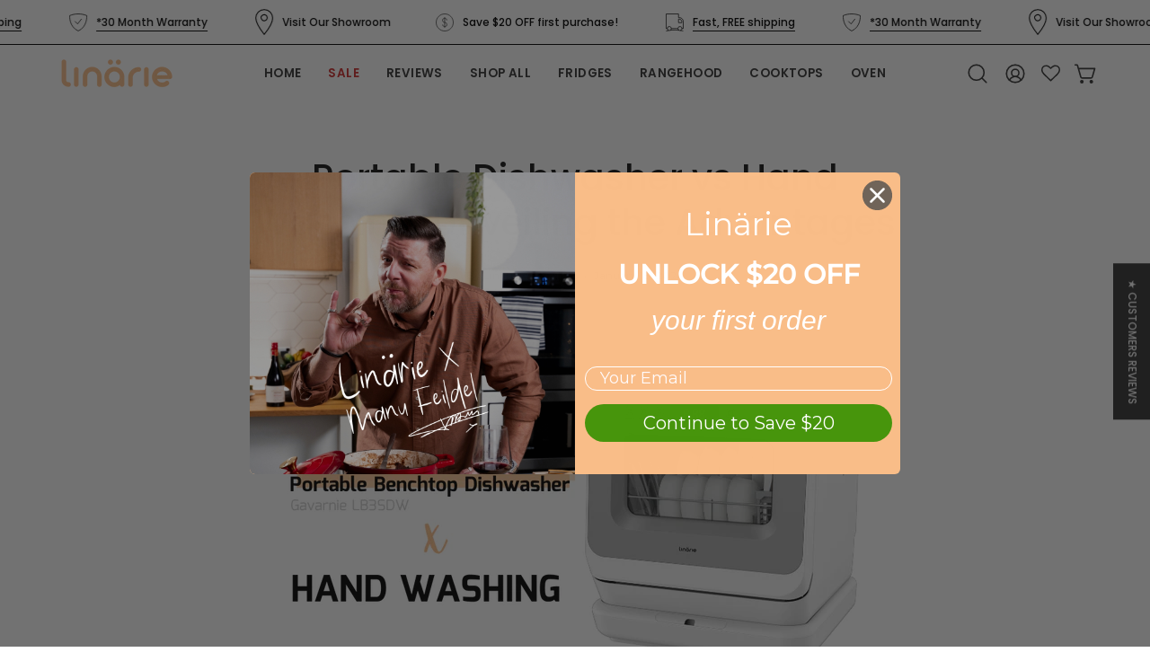

--- FILE ---
content_type: text/html; charset=utf-8
request_url: https://linarie.com.au/blogs/news/portable-dishwasher-vs-hand-washing-unveiling-the-advantages
body_size: 64532
content:
<!doctype html>
<html class="no-js no-touch" lang="en">
  <head>
    <!-- Event snippet for Begin checkout conversion page -->
<script>
  gtag('event', 'conversion', {
      'send_to': 'AW-10939840180/6bMDCIvDodMDELTtwuAo',
      'value': 1.0,
      'currency': 'AUD'
  });
</script>

 <!-- Google Tag Manager -->
<script>(function(w,d,s,l,i){w[l]=w[l]||[];w[l].push({'gtm.start':
new Date().getTime(),event:'gtm.js'});var f=d.getElementsByTagName(s)[0],
j=d.createElement(s),dl=l!='dataLayer'?'&l='+l:'';j.async=true;j.src=
'https://www.googletagmanager.com/gtm.js?id='+i+dl;f.parentNode.insertBefore(j,f);
})(window,document,'script','dataLayer','GTM-P47B2ZX');</script>
<!-- End Google Tag Manager -->
    
    <meta charset="utf-8">
    <meta http-equiv="X-UA-Compatible" content="IE=edge">
    <meta name="viewport" content="width=device-width, height=device-height, initial-scale=1.0, minimum-scale=1.0">
    <link rel="canonical" href="https://linarie.com.au/blogs/news/portable-dishwasher-vs-hand-washing-unveiling-the-advantages">
    <link rel="preconnect" href="https://cdn.shopify.com" crossorigin>
    <link rel="preconnect" href="https://fonts.shopify.com" crossorigin>
    <link rel="preconnect" href="https://monorail-edge.shopifysvc.com" crossorigin>

    <link href="//linarie.com.au/cdn/shop/t/16/assets/theme.css?v=156456150050746530021720164658" as="style" rel="preload">
    <link href="//linarie.com.au/cdn/shop/t/16/assets/style.css?v=177081991099201139961722596531" as="style" rel="preload">
    <link href="//linarie.com.au/cdn/shop/t/16/assets/vendor.js?v=126940925275479561601722517125" as="script" rel="preload">
    <link href="//linarie.com.au/cdn/shop/t/16/assets/theme.js?v=95003648802729414581722515777" as="script" rel="preload">

    <link rel="preload" as="image" href="//linarie.com.au/cdn/shop/t/16/assets/loading.svg?v=91665432863842511931717408089"><style data-shopify>:root { --loader-image-size: 60px; }:root { --loader-image-size: 320px; }html:not(.is-loading) .loading-overlay { opacity: 0; visibility: hidden; pointer-events: none; }
        .loading-overlay { position: fixed; top: 0; left: 0; z-index: 99999; width: 100vw; height: 100vh; display: flex; align-items: center; justify-content: center; background: var(--bg); transition: opacity 0.3s ease-out, visibility 0s linear 0.3s; }
        .loading-overlay .loader__image--fallback { width: 320px; height: 100%; background: var(--loader-image) no-repeat center center/contain; }
        .loader__image__holder { position: absolute; top: 0; left: 0; width: 100%; height: 100%; font-size: 0; display: flex; align-items: center; justify-content: center; animation: pulse-loading 2s infinite ease-in-out; }
        .loader__image { max-width: 60px; height: auto; object-fit: contain; }</style><script>
        const loadingAppearance = "once";
        const loaded = sessionStorage.getItem('loaded');

        if (loadingAppearance === 'once') {
          if (loaded === null) {
            sessionStorage.setItem('loaded', true);
            document.documentElement.classList.add('is-loading');
          }
        } else {
          document.documentElement.classList.add('is-loading');
        }
      </script><link rel="shortcut icon" href="//linarie.com.au/cdn/shop/files/32x32_Linarie_Favicon_Orange_a_32x32.png?v=1645818672" type="image/png">
    <title>
      Portable Dishwasher vs Hand Washing: Unveiling the Advantages
      
      
       &ndash; Linärie Appliances
    </title><meta name="description" content="In the age of convenience, the debate between using a dishwasher and washing dishes by hand has been a longstanding one. The Gavarnie Portable Benchtop Dishwasher LB3SDW enters the scene as a game-changer, offering a compelling alternative to traditional hand washing. Let&#39;s explore the advantages that set the LB3SDW ap"><link rel="preload" as="font" href="//linarie.com.au/cdn/fonts/montserrat/montserrat_n4.81949fa0ac9fd2021e16436151e8eaa539321637.woff2" type="font/woff2" crossorigin><link rel="preload" as="font" href="//linarie.com.au/cdn/fonts/poppins/poppins_n5.ad5b4b72b59a00358afc706450c864c3c8323842.woff2" type="font/woff2" crossorigin>

<meta property="og:site_name" content="Linärie Appliances">
<meta property="og:url" content="https://linarie.com.au/blogs/news/portable-dishwasher-vs-hand-washing-unveiling-the-advantages">
<meta property="og:title" content="Portable Dishwasher vs Hand Washing: Unveiling the Advantages">
<meta property="og:type" content="article">
<meta property="og:description" content="In the age of convenience, the debate between using a dishwasher and washing dishes by hand has been a longstanding one. The Gavarnie Portable Benchtop Dishwasher LB3SDW enters the scene as a game-changer, offering a compelling alternative to traditional hand washing. Let&#39;s explore the advantages that set the LB3SDW ap"><meta property="og:image" content="http://linarie.com.au/cdn/shop/articles/Linarie-Blog_Post_Cover.png?v=1705552513">
  <meta property="og:image:secure_url" content="https://linarie.com.au/cdn/shop/articles/Linarie-Blog_Post_Cover.png?v=1705552513">
  <meta property="og:image:width" content="950">
  <meta property="og:image:height" content="561"><meta name="twitter:card" content="summary_large_image">
<meta name="twitter:title" content="Portable Dishwasher vs Hand Washing: Unveiling the Advantages">
<meta name="twitter:description" content="In the age of convenience, the debate between using a dishwasher and washing dishes by hand has been a longstanding one. The Gavarnie Portable Benchtop Dishwasher LB3SDW enters the scene as a game-changer, offering a compelling alternative to traditional hand washing. Let&#39;s explore the advantages that set the LB3SDW ap"><style data-shopify>@font-face {
  font-family: Poppins;
  font-weight: 500;
  font-style: normal;
  font-display: swap;
  src: url("//linarie.com.au/cdn/fonts/poppins/poppins_n5.ad5b4b72b59a00358afc706450c864c3c8323842.woff2") format("woff2"),
       url("//linarie.com.au/cdn/fonts/poppins/poppins_n5.33757fdf985af2d24b32fcd84c9a09224d4b2c39.woff") format("woff");
}

@font-face {
  font-family: Montserrat;
  font-weight: 400;
  font-style: normal;
  font-display: swap;
  src: url("//linarie.com.au/cdn/fonts/montserrat/montserrat_n4.81949fa0ac9fd2021e16436151e8eaa539321637.woff2") format("woff2"),
       url("//linarie.com.au/cdn/fonts/montserrat/montserrat_n4.a6c632ca7b62da89c3594789ba828388aac693fe.woff") format("woff");
}

@font-face {
  font-family: Poppins;
  font-weight: 500;
  font-style: normal;
  font-display: swap;
  src: url("//linarie.com.au/cdn/fonts/poppins/poppins_n5.ad5b4b72b59a00358afc706450c864c3c8323842.woff2") format("woff2"),
       url("//linarie.com.au/cdn/fonts/poppins/poppins_n5.33757fdf985af2d24b32fcd84c9a09224d4b2c39.woff") format("woff");
}



  @font-face {
  font-family: Poppins;
  font-weight: 600;
  font-style: normal;
  font-display: swap;
  src: url("//linarie.com.au/cdn/fonts/poppins/poppins_n6.aa29d4918bc243723d56b59572e18228ed0786f6.woff2") format("woff2"),
       url("//linarie.com.au/cdn/fonts/poppins/poppins_n6.5f815d845fe073750885d5b7e619ee00e8111208.woff") format("woff");
}




  @font-face {
  font-family: Poppins;
  font-weight: 100;
  font-style: normal;
  font-display: swap;
  src: url("//linarie.com.au/cdn/fonts/poppins/poppins_n1.91f1f2f2f3840810961af59e3a012dcc97d8ef59.woff2") format("woff2"),
       url("//linarie.com.au/cdn/fonts/poppins/poppins_n1.58d050ae3fe39914ce84b159a8c37ae874d01bfc.woff") format("woff");
}




  @font-face {
  font-family: Poppins;
  font-weight: 700;
  font-style: normal;
  font-display: swap;
  src: url("//linarie.com.au/cdn/fonts/poppins/poppins_n7.56758dcf284489feb014a026f3727f2f20a54626.woff2") format("woff2"),
       url("//linarie.com.au/cdn/fonts/poppins/poppins_n7.f34f55d9b3d3205d2cd6f64955ff4b36f0cfd8da.woff") format("woff");
}




  @font-face {
  font-family: Montserrat;
  font-weight: 100;
  font-style: normal;
  font-display: swap;
  src: url("//linarie.com.au/cdn/fonts/montserrat/montserrat_n1.2f0714cbd41857ba00d5d4fafdce92c40aadb8e6.woff2") format("woff2"),
       url("//linarie.com.au/cdn/fonts/montserrat/montserrat_n1.7bec1bf4c4d0f77c37dc95cf9616413eceba9082.woff") format("woff");
}




  @font-face {
  font-family: Montserrat;
  font-weight: 500;
  font-style: normal;
  font-display: swap;
  src: url("//linarie.com.au/cdn/fonts/montserrat/montserrat_n5.07ef3781d9c78c8b93c98419da7ad4fbeebb6635.woff2") format("woff2"),
       url("//linarie.com.au/cdn/fonts/montserrat/montserrat_n5.adf9b4bd8b0e4f55a0b203cdd84512667e0d5e4d.woff") format("woff");
}




  @font-face {
  font-family: Montserrat;
  font-weight: 400;
  font-style: italic;
  font-display: swap;
  src: url("//linarie.com.au/cdn/fonts/montserrat/montserrat_i4.5a4ea298b4789e064f62a29aafc18d41f09ae59b.woff2") format("woff2"),
       url("//linarie.com.au/cdn/fonts/montserrat/montserrat_i4.072b5869c5e0ed5b9d2021e4c2af132e16681ad2.woff") format("woff");
}




  @font-face {
  font-family: Montserrat;
  font-weight: 700;
  font-style: italic;
  font-display: swap;
  src: url("//linarie.com.au/cdn/fonts/montserrat/montserrat_i7.a0d4a463df4f146567d871890ffb3c80408e7732.woff2") format("woff2"),
       url("//linarie.com.au/cdn/fonts/montserrat/montserrat_i7.f6ec9f2a0681acc6f8152c40921d2a4d2e1a2c78.woff") format("woff");
}




  @font-face {
  font-family: Poppins;
  font-weight: 600;
  font-style: normal;
  font-display: swap;
  src: url("//linarie.com.au/cdn/fonts/poppins/poppins_n6.aa29d4918bc243723d56b59572e18228ed0786f6.woff2") format("woff2"),
       url("//linarie.com.au/cdn/fonts/poppins/poppins_n6.5f815d845fe073750885d5b7e619ee00e8111208.woff") format("woff");
}


:root {--COLOR-PRIMARY-OPPOSITE: #ffffff;
  --COLOR-PRIMARY-OPPOSITE-ALPHA-20: rgba(255, 255, 255, 0.2);
  --COLOR-PRIMARY-LIGHTEN-DARKEN-ALPHA-20: rgba(100, 214, 14, 0.2);
  --COLOR-PRIMARY-LIGHTEN-DARKEN-ALPHA-30: rgba(100, 214, 14, 0.3);

  --PRIMARY-BUTTONS-COLOR-BG: #4ea60b;
  --PRIMARY-BUTTONS-COLOR-TEXT: #ffffff;
  --PRIMARY-BUTTONS-COLOR-BORDER: #4ea60b;

  --PRIMARY-BUTTONS-COLOR-LIGHTEN-DARKEN: #64d60e;

  --PRIMARY-BUTTONS-COLOR-ALPHA-05: rgba(78, 166, 11, 0.05);
  --PRIMARY-BUTTONS-COLOR-ALPHA-10: rgba(78, 166, 11, 0.1);
  --PRIMARY-BUTTONS-COLOR-ALPHA-50: rgba(78, 166, 11, 0.5);--COLOR-SECONDARY-OPPOSITE: #000000;
  --COLOR-SECONDARY-OPPOSITE-ALPHA-20: rgba(0, 0, 0, 0.2);
  --COLOR-SECONDARY-LIGHTEN-DARKEN-ALPHA-20: rgba(186, 175, 235, 0.2);
  --COLOR-SECONDARY-LIGHTEN-DARKEN-ALPHA-30: rgba(186, 175, 235, 0.3);

  --SECONDARY-BUTTONS-COLOR-BG: #DDD8F5;
  --SECONDARY-BUTTONS-COLOR-TEXT: #000000;
  --SECONDARY-BUTTONS-COLOR-BORDER: #DDD8F5;

  --SECONDARY-BUTTONS-COLOR-ALPHA-05: rgba(221, 216, 245, 0.05);
  --SECONDARY-BUTTONS-COLOR-ALPHA-10: rgba(221, 216, 245, 0.1);
  --SECONDARY-BUTTONS-COLOR-ALPHA-50: rgba(221, 216, 245, 0.5);--OUTLINE-BUTTONS-PRIMARY-BG: transparent;
  --OUTLINE-BUTTONS-PRIMARY-TEXT: #4ea60b;
  --OUTLINE-BUTTONS-PRIMARY-BORDER: #4ea60b;
  --OUTLINE-BUTTONS-PRIMARY-BG-HOVER: rgba(100, 214, 14, 0.2);

  --OUTLINE-BUTTONS-SECONDARY-BG: transparent;
  --OUTLINE-BUTTONS-SECONDARY-TEXT: #DDD8F5;
  --OUTLINE-BUTTONS-SECONDARY-BORDER: #DDD8F5;
  --OUTLINE-BUTTONS-SECONDARY-BG-HOVER: rgba(186, 175, 235, 0.2);

  --OUTLINE-BUTTONS-WHITE-BG: transparent;
  --OUTLINE-BUTTONS-WHITE-TEXT: #ffffff;
  --OUTLINE-BUTTONS-WHITE-BORDER: #ffffff;

  --OUTLINE-BUTTONS-BLACK-BG: transparent;
  --OUTLINE-BUTTONS-BLACK-TEXT: #000000;
  --OUTLINE-BUTTONS-BLACK-BORDER: #000000;--OUTLINE-SOLID-BUTTONS-PRIMARY-BG: #4ea60b;
  --OUTLINE-SOLID-BUTTONS-PRIMARY-TEXT: #ffffff;
  --OUTLINE-SOLID-BUTTONS-PRIMARY-BORDER: #ffffff;
  --OUTLINE-SOLID-BUTTONS-PRIMARY-BG-HOVER: rgba(255, 255, 255, 0.2);

  --OUTLINE-SOLID-BUTTONS-SECONDARY-BG: #DDD8F5;
  --OUTLINE-SOLID-BUTTONS-SECONDARY-TEXT: #000000;
  --OUTLINE-SOLID-BUTTONS-SECONDARY-BORDER: #000000;
  --OUTLINE-SOLID-BUTTONS-SECONDARY-BG-HOVER: rgba(0, 0, 0, 0.2);

  --OUTLINE-SOLID-BUTTONS-WHITE-BG: #ffffff;
  --OUTLINE-SOLID-BUTTONS-WHITE-TEXT: #000000;
  --OUTLINE-SOLID-BUTTONS-WHITE-BORDER: #000000;

  --OUTLINE-SOLID-BUTTONS-BLACK-BG: #000000;
  --OUTLINE-SOLID-BUTTONS-BLACK-TEXT: #ffffff;
  --OUTLINE-SOLID-BUTTONS-BLACK-BORDER: #ffffff;--COLOR-HEADING: #161616;
  --COLOR-TEXT: #343434;
  --COLOR-TEXT-DARKEN: #010101;
  --COLOR-TEXT-LIGHTEN: #676767;
  --COLOR-TEXT-ALPHA-5: rgba(52, 52, 52, 0.05);
  --COLOR-TEXT-ALPHA-8: rgba(52, 52, 52, 0.08);
  --COLOR-TEXT-ALPHA-10: rgba(52, 52, 52, 0.1);
  --COLOR-TEXT-ALPHA-15: rgba(52, 52, 52, 0.15);
  --COLOR-TEXT-ALPHA-20: rgba(52, 52, 52, 0.2);
  --COLOR-TEXT-ALPHA-25: rgba(52, 52, 52, 0.25);
  --COLOR-TEXT-ALPHA-50: rgba(52, 52, 52, 0.5);
  --COLOR-TEXT-ALPHA-60: rgba(52, 52, 52, 0.6);
  --COLOR-TEXT-ALPHA-85: rgba(52, 52, 52, 0.85);

  --COLOR-BG: #ffffff;
  --COLOR-BG-ALPHA-25: rgba(255, 255, 255, 0.25);
  --COLOR-BG-ALPHA-35: rgba(255, 255, 255, 0.35);
  --COLOR-BG-ALPHA-60: rgba(255, 255, 255, 0.6);
  --COLOR-BG-ALPHA-65: rgba(255, 255, 255, 0.65);
  --COLOR-BG-ALPHA-85: rgba(255, 255, 255, 0.85);
  --COLOR-BG-OVERLAY: rgba(255, 255, 255, 0.75);
  --COLOR-BG-DARKEN: #e6e6e6;
  --COLOR-BG-LIGHTEN-DARKEN: #e6e6e6;
  --COLOR-BG-LIGHTEN-DARKEN-SHIMMER-BG: #fafafa;
  --COLOR-BG-LIGHTEN-DARKEN-SHIMMER-EFFECT: #f5f5f5;
  --COLOR-BG-LIGHTEN-DARKEN-FOREGROUND: #f7f7f7;
  --COLOR-BG-LIGHTEN-DARKEN-SEARCH-LOADER: #cccccc;
  --COLOR-BG-LIGHTEN-DARKEN-SEARCH-LOADER-LINE: #e6e6e6;
  --COLOR-BG-LIGHTEN-DARKEN-2: #cdcdcd;
  --COLOR-BG-LIGHTEN-DARKEN-3: #b3b3b3;
  --COLOR-BG-LIGHTEN-DARKEN-4: #9a9a9a;
  --COLOR-BG-LIGHTEN-DARKEN-CONTRAST: #b3b3b3;
  --COLOR-BG-LIGHTEN-DARKEN-CONTRAST-2: #999999;
  --COLOR-BG-LIGHTEN-DARKEN-CONTRAST-3: #808080;
  --COLOR-BG-LIGHTEN-DARKEN-CONTRAST-4: #666666;

  --COLOR-BG-SECONDARY: #f9be87;
  --COLOR-BG-SECONDARY-LIGHTEN-DARKEN: #f7a456;
  --COLOR-BG-SECONDARY-LIGHTEN-DARKEN-CONTRAST: #7b3e06;

  --COLOR-INPUT-BG: #ffffff;

  --COLOR-ACCENT: #f9be87;
  --COLOR-ACCENT-TEXT: #fff;

  --COLOR-BORDER: #e2dbdb;
  --COLOR-BORDER-ALPHA-15: rgba(226, 219, 219, 0.15);
  --COLOR-BORDER-ALPHA-30: rgba(226, 219, 219, 0.3);
  --COLOR-BORDER-ALPHA-50: rgba(226, 219, 219, 0.5);
  --COLOR-BORDER-ALPHA-65: rgba(226, 219, 219, 0.65);
  --COLOR-BORDER-LIGHTEN-DARKEN: #9e8686;
  --COLOR-BORDER-HAIRLINE: #f7f7f7;

  --COLOR-SALE-BG: #4ea60b;
  --COLOR-SALE-TEXT: #ffffff;
  --COLOR-CUSTOM-BG: #000000;
  --COLOR-CUSTOM-TEXT: #ffffff;
  --COLOR-SOLD-BG: #4ea60b;
  --COLOR-SOLD-TEXT: #ffffff;
  --COLOR-SAVING-BG: #ff6d6d;
  --COLOR-SAVING-TEXT: #ffffff;

  --COLOR-WHITE-BLACK: fff;
  --COLOR-BLACK-WHITE: #000;
  --COLOR-BLACK-WHITE-ALPHA-25: rgba(0, 0, 0, 0.25);--COLOR-DISABLED-GREY: rgba(52, 52, 52, 0.05);
  --COLOR-DISABLED-GREY-DARKEN: rgba(52, 52, 52, 0.45);
  --COLOR-ERROR: #D02E2E;
  --COLOR-ERROR-BG: #f3cbcb;
  --COLOR-SUCCESS: #56AD6A;
  --COLOR-SUCCESS-BG: #ECFEF0;
  --COLOR-WARN: #ECBD5E;
  --COLOR-TRANSPARENT: rgba(255, 255, 255, 0);

  --COLOR-WHITE: #ffffff;
  --COLOR-WHITE-DARKEN: #f2f2f2;
  --COLOR-WHITE-ALPHA-10: rgba(255, 255, 255, 0.1);
  --COLOR-WHITE-ALPHA-20: rgba(255, 255, 255, 0.2);
  --COLOR-WHITE-ALPHA-25: rgba(255, 255, 255, 0.25);
  --COLOR-WHITE-ALPHA-50: rgba(255, 255, 255, 0.5);
  --COLOR-WHITE-ALPHA-60: rgba(255, 255, 255, 0.6);
  --COLOR-BLACK: #000000;
  --COLOR-BLACK-LIGHTEN: #1a1a1a;
  --COLOR-BLACK-ALPHA-10: rgba(0, 0, 0, 0.1);
  --COLOR-BLACK-ALPHA-20: rgba(0, 0, 0, 0.2);
  --COLOR-BLACK-ALPHA-25: rgba(0, 0, 0, 0.25);
  --COLOR-BLACK-ALPHA-50: rgba(0, 0, 0, 0.5);
  --COLOR-BLACK-ALPHA-60: rgba(0, 0, 0, 0.6);--FONT-STACK-BODY: Montserrat, sans-serif;
  --FONT-STYLE-BODY: normal;
  --FONT-STYLE-BODY-ITALIC: italic;
  --FONT-ADJUST-BODY: 1.0;

  --FONT-WEIGHT-BODY: 400;
  --FONT-WEIGHT-BODY-LIGHT: 100;
  --FONT-WEIGHT-BODY-MEDIUM: 700;
  --FONT-WEIGHT-BODY-BOLD: 500;

  --FONT-STACK-HEADING: Poppins, sans-serif;
  --FONT-STYLE-HEADING: normal;
  --FONT-STYLE-HEADING-ITALIC: italic;
  --FONT-ADJUST-HEADING: 1.0;

  --FONT-WEIGHT-HEADING: 500;
  --FONT-WEIGHT-HEADING-LIGHT: 100;
  --FONT-WEIGHT-HEADING-MEDIUM: 700;
  --FONT-WEIGHT-HEADING-BOLD: 600;

  --FONT-STACK-NAV: Poppins, sans-serif;
  --FONT-STYLE-NAV: normal;
  --FONT-STYLE-NAV-ITALIC: italic;
  --FONT-ADJUST-NAV: 1.0;
  --FONT-ADJUST-NAV-TOP-LEVEL: 0.7;

  --FONT-WEIGHT-NAV: 500;
  --FONT-WEIGHT-NAV-LIGHT: 100;
  --FONT-WEIGHT-NAV-MEDIUM: 700;
  --FONT-WEIGHT-NAV-BOLD: 600;

  --FONT-ADJUST-PRODUCT-GRID: 0.9;

  --FONT-STACK-BUTTON: Poppins, sans-serif;
  --FONT-STYLE-BUTTON: normal;
  --FONT-STYLE-BUTTON-ITALIC: italic;
  --FONT-ADJUST-BUTTON: 0.75;

  --FONT-WEIGHT-BUTTON: 500;
  --FONT-WEIGHT-BUTTON-MEDIUM: 700;
  --FONT-WEIGHT-BUTTON-BOLD: 600;

  --FONT-STACK-SUBHEADING: Poppins, sans-serif;
  --FONT-STYLE-SUBHEADING: normal;
  --FONT-ADJUST-SUBHEADING: 1.0;

  --FONT-WEIGHT-SUBHEADING: 500;
  --FONT-WEIGHT-SUBHEADING-BOLD: 600;

  --FONT-STACK-LABEL: Montserrat, sans-serif;
  --FONT-STYLE-LABEL: normal;
  --FONT-ADJUST-LABEL: 0.65;

  --FONT-WEIGHT-LABEL: 500;

  --LETTER-SPACING-NAV: 0.025em;
  --LETTER-SPACING-SUBHEADING: 0.025em;
  --LETTER-SPACING-BUTTON: 0.0em;
  --LETTER-SPACING-LABEL: 0.05em;

  --BUTTON-TEXT-CAPS: uppercase;
  --HEADING-TEXT-CAPS: none;
  --SUBHEADING-TEXT-CAPS: none;
  --LABEL-TEXT-CAPS: uppercase;--FONT-SIZE-INPUT: 1.0rem;--RADIUS: 0px;
  --RADIUS-SMALL: 0px;
  --RADIUS-TINY: 0px;
  --RADIUS-BADGE: 0px;
  --RADIUS-CHECKBOX: 0px;
  --RADIUS-TEXTAREA: 0px;--PRODUCT-MEDIA-PADDING-TOP: 130.0%;--BORDER-WIDTH: 1px;--STROKE-WIDTH: 12px;--SITE-WIDTH: 1440px;
  --SITE-WIDTH-NARROW: 840px;--COLOR-UPSELLS-BG: #F1EFE8;
  --COLOR-UPSELLS-TEXT: #0B0B0B;
  --COLOR-UPSELLS-TEXT-LIGHTEN: #3e3e3e;
  --COLOR-UPSELLS-DISABLED-GREY-DARKEN: rgba(11, 11, 11, 0.45);
  --UPSELLS-HEIGHT: 130px;
  --UPSELLS-IMAGE-WIDTH: 30%;--ICON-ARROW-RIGHT: url( "//linarie.com.au/cdn/shop/t/16/assets/icon-chevron-right.svg?v=115618353204357621731717408089" );--loading-svg: url( "//linarie.com.au/cdn/shop/t/16/assets/loading.svg?v=91665432863842511931717408089" );
  --icon-check: url( "//linarie.com.au/cdn/shop/t/16/assets/icon-check.svg?v=175316081881880408121717408089" );
  --icon-check-swatch: url( "//linarie.com.au/cdn/shop/t/16/assets/icon-check-swatch.svg?v=131897745589030387781717408089" );
  --icon-zoom-in: url( "//linarie.com.au/cdn/shop/t/16/assets/icon-zoom-in.svg?v=157433013461716915331717408089" );
  --icon-zoom-out: url( "//linarie.com.au/cdn/shop/t/16/assets/icon-zoom-out.svg?v=164909107869959372931717408089" );--collection-sticky-bar-height: 0px;
  --collection-image-padding-top: 60%;

  --drawer-width: 400px;
  --drawer-transition: transform 0.4s cubic-bezier(0.46, 0.01, 0.32, 1);--gutter: 60px;
  --gutter-mobile: 20px;
  --grid-gutter: 20px;
  --grid-gutter-mobile: 35px;--inner: 20px;
  --inner-tablet: 18px;
  --inner-mobile: 16px;--grid: repeat(4, minmax(0, 1fr));
  --grid-tablet: repeat(3, minmax(0, 1fr));
  --grid-mobile: repeat(2, minmax(0, 1fr));
  --megamenu-grid: repeat(4, minmax(0, 1fr));
  --grid-row: 1 / span 4;--scrollbar-width: 0px;--overlay: #000;
  --overlay-opacity: 1;--swatch-width: 38px;
  --swatch-height: 26px;
  --swatch-size: 32px;
  --swatch-size-mobile: 30px;

  
  --move-offset: 20px;

  
  --autoplay-speed: 2200ms;

  
--filter-bg: .97;
  
    --product-filter-bg: 1.0;}</style><link href="//linarie.com.au/cdn/shop/t/16/assets/theme.css?v=156456150050746530021720164658" rel="stylesheet" type="text/css" media="all" /><link href="//linarie.com.au/cdn/shop/t/16/assets/style.css?v=177081991099201139961722596531" rel="stylesheet" type="text/css" media="all" /><script
      type="text/javascript"
    >
    if (window.MSInputMethodContext && document.documentMode) {
      var scripts = document.getElementsByTagName('script')[0];
      var polyfill = document.createElement("script");
      polyfill.defer = true;
      polyfill.src = "//linarie.com.au/cdn/shop/t/16/assets/ie11.js?v=164037955086922138091717408089";

      scripts.parentNode.insertBefore(polyfill, scripts);

      document.documentElement.classList.add('ie11');
    } else {
      document.documentElement.className = document.documentElement.className.replace('no-js', 'js');
    }

    let root = '/';
    if (root[root.length - 1] !== '/') {
      root = `${root}/`;
    }

    window.theme = {
      routes: {
        root: root,
        cart_url: "\/cart",
        cart_add_url: "\/cart\/add",
        cart_change_url: "\/cart\/change",
        shop_url: "https:\/\/linarie.com.au",
        searchUrl: '/search',
        predictiveSearchUrl: '/search/suggest',
        product_recommendations_url: "\/recommendations\/products"
      },
      assets: {
        photoswipe: '//linarie.com.au/cdn/shop/t/16/assets/photoswipe.js?v=162613001030112971491717408089',
        smoothscroll: '//linarie.com.au/cdn/shop/t/16/assets/smoothscroll.js?v=37906625415260927261717408089',
        no_image: "//linarie.com.au/cdn/shopifycloud/storefront/assets/no-image-2048-a2addb12_1024x.gif",
        swatches: '//linarie.com.au/cdn/shop/t/16/assets/swatches.json?v=108341084980828767351717408089',
        base: "//linarie.com.au/cdn/shop/t/16/assets/"
      },
      strings: {
        add_to_cart: "Add to Cart",
        cart_acceptance_error: "You must accept our terms and conditions.",
        cart_empty: "Your cart is currently empty.",
        cart_price: "Price",
        cart_quantity: "Quantity",
        cart_items_one: "{{ count }} item",
        cart_items_many: "{{ count }} items",
        cart_title: "Cart",
        cart_total: "Total",
        continue_shopping: "Continue Shopping",
        free: "Free",
        limit_error: "Sorry, looks like we don\u0026#39;t have enough of this product.",
        preorder: "Pre-Order",
        remove: "Remove",
        sale_badge_text: "Sale",
        saving_badge: "Save {{ discount }}",
        saving_up_to_badge: "Save up to {{ discount }}",
        sold_out: "PRE-ORDER",
        subscription: "Subscription",
        unavailable: "Unavailable",
        unit_price_label: "Unit price",
        unit_price_separator: "per",
        zero_qty_error: "Quantity must be greater than 0.",
        delete_confirm: "Are you sure you wish to delete this address?",
        newsletter_product_availability: "Notify Me When It’s Available"
      },
      icons: {
        plus: '<svg aria-hidden="true" focusable="false" role="presentation" class="icon icon-toggle-plus" viewBox="0 0 192 192"><path d="M30 96h132M96 30v132" stroke="currentColor" stroke-linecap="round" stroke-linejoin="round"/></svg>',
        minus: '<svg aria-hidden="true" focusable="false" role="presentation" class="icon icon-toggle-minus" viewBox="0 0 192 192"><path d="M30 96h132" stroke="currentColor" stroke-linecap="round" stroke-linejoin="round"/></svg>',
        close: '<svg aria-hidden="true" focusable="false" role="presentation" class="icon icon-close" viewBox="0 0 192 192"><path d="M150 42 42 150M150 150 42 42" stroke="currentColor" stroke-linecap="round" stroke-linejoin="round"/></svg>'
      },
      settings: {
        animations: true,
        cartType: "drawer",
        enableAcceptTerms: false,
        enableInfinityScroll: true,
        enablePaymentButton: true,
        gridImageSize: "contain",
        gridImageAspectRatio: 1.3,
        mobileMenuBehaviour: "trigger",
        productGridHover: "slideshow",
        savingBadgeType: "percentage",
        showSaleBadge: true,
        showSoldBadge: true,
        showSavingBadge: true,
        quickBuy: "quick_buy",
        suggestArticles: false,
        suggestCollections: true,
        suggestProducts: true,
        suggestPages: false,
        suggestionsResultsLimit: 10,
        currency_code_enable: true,
        hideInventoryCount: true,
        enableColorSwatchesCollection: true,
      },
      sizes: {
        mobile: 480,
        small: 768,
        large: 1024,
        widescreen: 1440
      },
      moneyFormat: "${{amount}}",
      moneyWithCurrencyFormat: "${{amount}}",
      subtotal: 0,
      info: {
        name: 'Palo Alto'
      },
      version: '5.6.0'
    };
    window.PaloAlto = window.PaloAlto || {};
    window.slate = window.slate || {};
    window.isHeaderTransparent = false;
    window.stickyHeaderHeight = 60;
    window.lastWindowWidth = window.innerWidth || document.documentElement.clientWidth;
    </script><script src="//linarie.com.au/cdn/shop/t/16/assets/vendor.js?v=126940925275479561601722517125" defer="defer"></script>
    <script src="//linarie.com.au/cdn/shop/t/16/assets/theme.js?v=95003648802729414581722515777" defer="defer"></script>

    <script>window.performance && window.performance.mark && window.performance.mark('shopify.content_for_header.start');</script><meta name="facebook-domain-verification" content="t1sujmz0qd6kqz49lchbulz7upa7d4">
<meta name="google-site-verification" content="HfKIxP27Sg1Kf6lYT41Y3_HexbyI6DhL4qUvSRzzcd4">
<meta name="facebook-domain-verification" content="rxsq86nz8kqgeg6agc2zko6schpv3j">
<meta name="google-site-verification" content="HfKIxP27Sg1Kf6lYT41Y3_HexbyI6DhL4qUvSRzzcd4">
<meta id="shopify-digital-wallet" name="shopify-digital-wallet" content="/62052958448/digital_wallets/dialog">
<meta name="shopify-checkout-api-token" content="fbdafd1110f543b44d2fb8a2c091f1a3">
<link rel="alternate" type="application/atom+xml" title="Feed" href="/blogs/news.atom" />
<script async="async" src="/checkouts/internal/preloads.js?locale=en-AU"></script>
<link rel="preconnect" href="https://shop.app" crossorigin="anonymous">
<script async="async" src="https://shop.app/checkouts/internal/preloads.js?locale=en-AU&shop_id=62052958448" crossorigin="anonymous"></script>
<script id="apple-pay-shop-capabilities" type="application/json">{"shopId":62052958448,"countryCode":"AU","currencyCode":"AUD","merchantCapabilities":["supports3DS"],"merchantId":"gid:\/\/shopify\/Shop\/62052958448","merchantName":"Linärie Appliances","requiredBillingContactFields":["postalAddress","email","phone"],"requiredShippingContactFields":["postalAddress","email","phone"],"shippingType":"shipping","supportedNetworks":["visa","masterCard","amex","jcb"],"total":{"type":"pending","label":"Linärie Appliances","amount":"1.00"},"shopifyPaymentsEnabled":true,"supportsSubscriptions":true}</script>
<script id="shopify-features" type="application/json">{"accessToken":"fbdafd1110f543b44d2fb8a2c091f1a3","betas":["rich-media-storefront-analytics"],"domain":"linarie.com.au","predictiveSearch":true,"shopId":62052958448,"locale":"en"}</script>
<script>var Shopify = Shopify || {};
Shopify.shop = "linarie-australia.myshopify.com";
Shopify.locale = "en";
Shopify.currency = {"active":"AUD","rate":"1.0"};
Shopify.country = "AU";
Shopify.theme = {"name":"linarie CED work","id":143194783984,"schema_name":"Palo Alto","schema_version":"5.6.0","theme_store_id":777,"role":"main"};
Shopify.theme.handle = "null";
Shopify.theme.style = {"id":null,"handle":null};
Shopify.cdnHost = "linarie.com.au/cdn";
Shopify.routes = Shopify.routes || {};
Shopify.routes.root = "/";</script>
<script type="module">!function(o){(o.Shopify=o.Shopify||{}).modules=!0}(window);</script>
<script>!function(o){function n(){var o=[];function n(){o.push(Array.prototype.slice.apply(arguments))}return n.q=o,n}var t=o.Shopify=o.Shopify||{};t.loadFeatures=n(),t.autoloadFeatures=n()}(window);</script>
<script>
  window.ShopifyPay = window.ShopifyPay || {};
  window.ShopifyPay.apiHost = "shop.app\/pay";
  window.ShopifyPay.redirectState = null;
</script>
<script id="shop-js-analytics" type="application/json">{"pageType":"article"}</script>
<script defer="defer" async type="module" src="//linarie.com.au/cdn/shopifycloud/shop-js/modules/v2/client.init-shop-cart-sync_C5BV16lS.en.esm.js"></script>
<script defer="defer" async type="module" src="//linarie.com.au/cdn/shopifycloud/shop-js/modules/v2/chunk.common_CygWptCX.esm.js"></script>
<script type="module">
  await import("//linarie.com.au/cdn/shopifycloud/shop-js/modules/v2/client.init-shop-cart-sync_C5BV16lS.en.esm.js");
await import("//linarie.com.au/cdn/shopifycloud/shop-js/modules/v2/chunk.common_CygWptCX.esm.js");

  window.Shopify.SignInWithShop?.initShopCartSync?.({"fedCMEnabled":true,"windoidEnabled":true});

</script>
<script>
  window.Shopify = window.Shopify || {};
  if (!window.Shopify.featureAssets) window.Shopify.featureAssets = {};
  window.Shopify.featureAssets['shop-js'] = {"shop-cart-sync":["modules/v2/client.shop-cart-sync_ZFArdW7E.en.esm.js","modules/v2/chunk.common_CygWptCX.esm.js"],"init-fed-cm":["modules/v2/client.init-fed-cm_CmiC4vf6.en.esm.js","modules/v2/chunk.common_CygWptCX.esm.js"],"shop-button":["modules/v2/client.shop-button_tlx5R9nI.en.esm.js","modules/v2/chunk.common_CygWptCX.esm.js"],"shop-cash-offers":["modules/v2/client.shop-cash-offers_DOA2yAJr.en.esm.js","modules/v2/chunk.common_CygWptCX.esm.js","modules/v2/chunk.modal_D71HUcav.esm.js"],"init-windoid":["modules/v2/client.init-windoid_sURxWdc1.en.esm.js","modules/v2/chunk.common_CygWptCX.esm.js"],"shop-toast-manager":["modules/v2/client.shop-toast-manager_ClPi3nE9.en.esm.js","modules/v2/chunk.common_CygWptCX.esm.js"],"init-shop-email-lookup-coordinator":["modules/v2/client.init-shop-email-lookup-coordinator_B8hsDcYM.en.esm.js","modules/v2/chunk.common_CygWptCX.esm.js"],"init-shop-cart-sync":["modules/v2/client.init-shop-cart-sync_C5BV16lS.en.esm.js","modules/v2/chunk.common_CygWptCX.esm.js"],"avatar":["modules/v2/client.avatar_BTnouDA3.en.esm.js"],"pay-button":["modules/v2/client.pay-button_FdsNuTd3.en.esm.js","modules/v2/chunk.common_CygWptCX.esm.js"],"init-customer-accounts":["modules/v2/client.init-customer-accounts_DxDtT_ad.en.esm.js","modules/v2/client.shop-login-button_C5VAVYt1.en.esm.js","modules/v2/chunk.common_CygWptCX.esm.js","modules/v2/chunk.modal_D71HUcav.esm.js"],"init-shop-for-new-customer-accounts":["modules/v2/client.init-shop-for-new-customer-accounts_ChsxoAhi.en.esm.js","modules/v2/client.shop-login-button_C5VAVYt1.en.esm.js","modules/v2/chunk.common_CygWptCX.esm.js","modules/v2/chunk.modal_D71HUcav.esm.js"],"shop-login-button":["modules/v2/client.shop-login-button_C5VAVYt1.en.esm.js","modules/v2/chunk.common_CygWptCX.esm.js","modules/v2/chunk.modal_D71HUcav.esm.js"],"init-customer-accounts-sign-up":["modules/v2/client.init-customer-accounts-sign-up_CPSyQ0Tj.en.esm.js","modules/v2/client.shop-login-button_C5VAVYt1.en.esm.js","modules/v2/chunk.common_CygWptCX.esm.js","modules/v2/chunk.modal_D71HUcav.esm.js"],"shop-follow-button":["modules/v2/client.shop-follow-button_Cva4Ekp9.en.esm.js","modules/v2/chunk.common_CygWptCX.esm.js","modules/v2/chunk.modal_D71HUcav.esm.js"],"checkout-modal":["modules/v2/client.checkout-modal_BPM8l0SH.en.esm.js","modules/v2/chunk.common_CygWptCX.esm.js","modules/v2/chunk.modal_D71HUcav.esm.js"],"lead-capture":["modules/v2/client.lead-capture_Bi8yE_yS.en.esm.js","modules/v2/chunk.common_CygWptCX.esm.js","modules/v2/chunk.modal_D71HUcav.esm.js"],"shop-login":["modules/v2/client.shop-login_D6lNrXab.en.esm.js","modules/v2/chunk.common_CygWptCX.esm.js","modules/v2/chunk.modal_D71HUcav.esm.js"],"payment-terms":["modules/v2/client.payment-terms_CZxnsJam.en.esm.js","modules/v2/chunk.common_CygWptCX.esm.js","modules/v2/chunk.modal_D71HUcav.esm.js"]};
</script>
<script>(function() {
  var isLoaded = false;
  function asyncLoad() {
    if (isLoaded) return;
    isLoaded = true;
    var urls = ["https:\/\/www.risingsigma.com\/zippy-v2\/assets\/js\/empty.js?shop=linarie-australia.myshopify.com","https:\/\/cdn.shopify.com\/s\/files\/1\/0620\/5295\/8448\/t\/9\/assets\/zendesk-embeddable.js?v=1695806269\u0026shop=linarie-australia.myshopify.com","https:\/\/tools.luckyorange.com\/core\/lo.js?site-id=743ee768\u0026shop=linarie-australia.myshopify.com","https:\/\/widgets.automizely.com\/pages\/v1\/pages.js?store_connection_id=a0ef8d668e854876a7161ea4f39cf49b\u0026mapped_org_id=da3390fb58c038c0f67d5effa96fd52e_v1\u0026shop=linarie-australia.myshopify.com","https:\/\/cdn.nfcube.com\/instafeed-31cea0e6404d2d06e95fe1d74a7a9676.js?shop=linarie-australia.myshopify.com","https:\/\/assets1.adroll.com\/shopify\/latest\/j\/shopify_rolling_bootstrap_v2.js?adroll_adv_id=4PUET5JXOFGZPBHDCWGZGB\u0026adroll_pix_id=ZOUENELWJ5BOLG2CZEZ7D3\u0026shop=linarie-australia.myshopify.com"];
    for (var i = 0; i < urls.length; i++) {
      var s = document.createElement('script');
      s.type = 'text/javascript';
      s.async = true;
      s.src = urls[i];
      var x = document.getElementsByTagName('script')[0];
      x.parentNode.insertBefore(s, x);
    }
  };
  if(window.attachEvent) {
    window.attachEvent('onload', asyncLoad);
  } else {
    window.addEventListener('load', asyncLoad, false);
  }
})();</script>
<script id="__st">var __st={"a":62052958448,"offset":39600,"reqid":"65fe2879-cec6-4127-9b94-b14f0f534c70-1768762675","pageurl":"linarie.com.au\/blogs\/news\/portable-dishwasher-vs-hand-washing-unveiling-the-advantages","s":"articles-589880688880","u":"c2bd1c7af915","p":"article","rtyp":"article","rid":589880688880};</script>
<script>window.ShopifyPaypalV4VisibilityTracking = true;</script>
<script id="captcha-bootstrap">!function(){'use strict';const t='contact',e='account',n='new_comment',o=[[t,t],['blogs',n],['comments',n],[t,'customer']],c=[[e,'customer_login'],[e,'guest_login'],[e,'recover_customer_password'],[e,'create_customer']],r=t=>t.map((([t,e])=>`form[action*='/${t}']:not([data-nocaptcha='true']) input[name='form_type'][value='${e}']`)).join(','),a=t=>()=>t?[...document.querySelectorAll(t)].map((t=>t.form)):[];function s(){const t=[...o],e=r(t);return a(e)}const i='password',u='form_key',d=['recaptcha-v3-token','g-recaptcha-response','h-captcha-response',i],f=()=>{try{return window.sessionStorage}catch{return}},m='__shopify_v',_=t=>t.elements[u];function p(t,e,n=!1){try{const o=window.sessionStorage,c=JSON.parse(o.getItem(e)),{data:r}=function(t){const{data:e,action:n}=t;return t[m]||n?{data:e,action:n}:{data:t,action:n}}(c);for(const[e,n]of Object.entries(r))t.elements[e]&&(t.elements[e].value=n);n&&o.removeItem(e)}catch(o){console.error('form repopulation failed',{error:o})}}const l='form_type',E='cptcha';function T(t){t.dataset[E]=!0}const w=window,h=w.document,L='Shopify',v='ce_forms',y='captcha';let A=!1;((t,e)=>{const n=(g='f06e6c50-85a8-45c8-87d0-21a2b65856fe',I='https://cdn.shopify.com/shopifycloud/storefront-forms-hcaptcha/ce_storefront_forms_captcha_hcaptcha.v1.5.2.iife.js',D={infoText:'Protected by hCaptcha',privacyText:'Privacy',termsText:'Terms'},(t,e,n)=>{const o=w[L][v],c=o.bindForm;if(c)return c(t,g,e,D).then(n);var r;o.q.push([[t,g,e,D],n]),r=I,A||(h.body.append(Object.assign(h.createElement('script'),{id:'captcha-provider',async:!0,src:r})),A=!0)});var g,I,D;w[L]=w[L]||{},w[L][v]=w[L][v]||{},w[L][v].q=[],w[L][y]=w[L][y]||{},w[L][y].protect=function(t,e){n(t,void 0,e),T(t)},Object.freeze(w[L][y]),function(t,e,n,w,h,L){const[v,y,A,g]=function(t,e,n){const i=e?o:[],u=t?c:[],d=[...i,...u],f=r(d),m=r(i),_=r(d.filter((([t,e])=>n.includes(e))));return[a(f),a(m),a(_),s()]}(w,h,L),I=t=>{const e=t.target;return e instanceof HTMLFormElement?e:e&&e.form},D=t=>v().includes(t);t.addEventListener('submit',(t=>{const e=I(t);if(!e)return;const n=D(e)&&!e.dataset.hcaptchaBound&&!e.dataset.recaptchaBound,o=_(e),c=g().includes(e)&&(!o||!o.value);(n||c)&&t.preventDefault(),c&&!n&&(function(t){try{if(!f())return;!function(t){const e=f();if(!e)return;const n=_(t);if(!n)return;const o=n.value;o&&e.removeItem(o)}(t);const e=Array.from(Array(32),(()=>Math.random().toString(36)[2])).join('');!function(t,e){_(t)||t.append(Object.assign(document.createElement('input'),{type:'hidden',name:u})),t.elements[u].value=e}(t,e),function(t,e){const n=f();if(!n)return;const o=[...t.querySelectorAll(`input[type='${i}']`)].map((({name:t})=>t)),c=[...d,...o],r={};for(const[a,s]of new FormData(t).entries())c.includes(a)||(r[a]=s);n.setItem(e,JSON.stringify({[m]:1,action:t.action,data:r}))}(t,e)}catch(e){console.error('failed to persist form',e)}}(e),e.submit())}));const S=(t,e)=>{t&&!t.dataset[E]&&(n(t,e.some((e=>e===t))),T(t))};for(const o of['focusin','change'])t.addEventListener(o,(t=>{const e=I(t);D(e)&&S(e,y())}));const B=e.get('form_key'),M=e.get(l),P=B&&M;t.addEventListener('DOMContentLoaded',(()=>{const t=y();if(P)for(const e of t)e.elements[l].value===M&&p(e,B);[...new Set([...A(),...v().filter((t=>'true'===t.dataset.shopifyCaptcha))])].forEach((e=>S(e,t)))}))}(h,new URLSearchParams(w.location.search),n,t,e,['guest_login'])})(!0,!0)}();</script>
<script integrity="sha256-4kQ18oKyAcykRKYeNunJcIwy7WH5gtpwJnB7kiuLZ1E=" data-source-attribution="shopify.loadfeatures" defer="defer" src="//linarie.com.au/cdn/shopifycloud/storefront/assets/storefront/load_feature-a0a9edcb.js" crossorigin="anonymous"></script>
<script crossorigin="anonymous" defer="defer" src="//linarie.com.au/cdn/shopifycloud/storefront/assets/shopify_pay/storefront-65b4c6d7.js?v=20250812"></script>
<script data-source-attribution="shopify.dynamic_checkout.dynamic.init">var Shopify=Shopify||{};Shopify.PaymentButton=Shopify.PaymentButton||{isStorefrontPortableWallets:!0,init:function(){window.Shopify.PaymentButton.init=function(){};var t=document.createElement("script");t.src="https://linarie.com.au/cdn/shopifycloud/portable-wallets/latest/portable-wallets.en.js",t.type="module",document.head.appendChild(t)}};
</script>
<script data-source-attribution="shopify.dynamic_checkout.buyer_consent">
  function portableWalletsHideBuyerConsent(e){var t=document.getElementById("shopify-buyer-consent"),n=document.getElementById("shopify-subscription-policy-button");t&&n&&(t.classList.add("hidden"),t.setAttribute("aria-hidden","true"),n.removeEventListener("click",e))}function portableWalletsShowBuyerConsent(e){var t=document.getElementById("shopify-buyer-consent"),n=document.getElementById("shopify-subscription-policy-button");t&&n&&(t.classList.remove("hidden"),t.removeAttribute("aria-hidden"),n.addEventListener("click",e))}window.Shopify?.PaymentButton&&(window.Shopify.PaymentButton.hideBuyerConsent=portableWalletsHideBuyerConsent,window.Shopify.PaymentButton.showBuyerConsent=portableWalletsShowBuyerConsent);
</script>
<script data-source-attribution="shopify.dynamic_checkout.cart.bootstrap">document.addEventListener("DOMContentLoaded",(function(){function t(){return document.querySelector("shopify-accelerated-checkout-cart, shopify-accelerated-checkout")}if(t())Shopify.PaymentButton.init();else{new MutationObserver((function(e,n){t()&&(Shopify.PaymentButton.init(),n.disconnect())})).observe(document.body,{childList:!0,subtree:!0})}}));
</script>
<link id="shopify-accelerated-checkout-styles" rel="stylesheet" media="screen" href="https://linarie.com.au/cdn/shopifycloud/portable-wallets/latest/accelerated-checkout-backwards-compat.css" crossorigin="anonymous">
<style id="shopify-accelerated-checkout-cart">
        #shopify-buyer-consent {
  margin-top: 1em;
  display: inline-block;
  width: 100%;
}

#shopify-buyer-consent.hidden {
  display: none;
}

#shopify-subscription-policy-button {
  background: none;
  border: none;
  padding: 0;
  text-decoration: underline;
  font-size: inherit;
  cursor: pointer;
}

#shopify-subscription-policy-button::before {
  box-shadow: none;
}

      </style>

<script>window.performance && window.performance.mark && window.performance.mark('shopify.content_for_header.end');</script>

    
  <!-- BEGIN app block: shopify://apps/instafeed/blocks/head-block/c447db20-095d-4a10-9725-b5977662c9d5 --><link rel="preconnect" href="https://cdn.nfcube.com/">
<link rel="preconnect" href="https://scontent.cdninstagram.com/">


  <script>
    document.addEventListener('DOMContentLoaded', function () {
      let instafeedScript = document.createElement('script');

      
        instafeedScript.src = 'https://cdn.nfcube.com/instafeed-31cea0e6404d2d06e95fe1d74a7a9676.js';
      

      document.body.appendChild(instafeedScript);
    });
  </script>





<!-- END app block --><!-- BEGIN app block: shopify://apps/judge-me-reviews/blocks/judgeme_core/61ccd3b1-a9f2-4160-9fe9-4fec8413e5d8 --><!-- Start of Judge.me Core -->






<link rel="dns-prefetch" href="https://cdnwidget.judge.me">
<link rel="dns-prefetch" href="https://cdn.judge.me">
<link rel="dns-prefetch" href="https://cdn1.judge.me">
<link rel="dns-prefetch" href="https://api.judge.me">

<script data-cfasync='false' class='jdgm-settings-script'>window.jdgmSettings={"pagination":5,"disable_web_reviews":false,"badge_no_review_text":"No reviews","badge_n_reviews_text":"{{ n }} review/reviews","badge_star_color":"#DF7736","hide_badge_preview_if_no_reviews":true,"badge_hide_text":false,"enforce_center_preview_badge":false,"widget_title":"Product Reviews","widget_open_form_text":"Write a review","widget_close_form_text":"Cancel review","widget_refresh_page_text":"Refresh page","widget_summary_text":"Based on {{ number_of_reviews }} review/reviews","widget_no_review_text":"Be the first to write a review","widget_name_field_text":"Display name","widget_verified_name_field_text":"Verified Name (public)","widget_name_placeholder_text":"Display name","widget_required_field_error_text":"This field is required.","widget_email_field_text":"Email address","widget_verified_email_field_text":"Verified Email (private, can not be edited)","widget_email_placeholder_text":"Your email address","widget_email_field_error_text":"Please enter a valid email address.","widget_rating_field_text":"Rating","widget_review_title_field_text":"Review Title","widget_review_title_placeholder_text":"Give your review a title","widget_review_body_field_text":"Review content","widget_review_body_placeholder_text":"Start writing here...","widget_pictures_field_text":"Picture/Video (optional)","widget_submit_review_text":"Submit Review","widget_submit_verified_review_text":"Submit Verified Review","widget_submit_success_msg_with_auto_publish":"Thank you! Please refresh the page in a few moments to see your review. You can remove or edit your review by logging into \u003ca href='https://judge.me/login' target='_blank' rel='nofollow noopener'\u003eJudge.me\u003c/a\u003e","widget_submit_success_msg_no_auto_publish":"Thank you! Your review will be published as soon as it is approved by the shop admin. You can remove or edit your review by logging into \u003ca href='https://judge.me/login' target='_blank' rel='nofollow noopener'\u003eJudge.me\u003c/a\u003e","widget_show_default_reviews_out_of_total_text":"Showing {{ n_reviews_shown }} out of {{ n_reviews }} reviews.","widget_show_all_link_text":"Show all","widget_show_less_link_text":"Show less","widget_author_said_text":"{{ reviewer_name }} said:","widget_days_text":"{{ n }} days ago","widget_weeks_text":"{{ n }} week/weeks ago","widget_months_text":"{{ n }} month/months ago","widget_years_text":"{{ n }} year/years ago","widget_yesterday_text":"Yesterday","widget_today_text":"Today","widget_replied_text":"\u003e\u003e {{ shop_name }} replied:","widget_read_more_text":"Read more","widget_reviewer_name_as_initial":"last_initial","widget_rating_filter_color":"#333333","widget_rating_filter_see_all_text":"See all reviews","widget_sorting_most_recent_text":"Most Recent","widget_sorting_highest_rating_text":"Highest Rating","widget_sorting_lowest_rating_text":"Lowest Rating","widget_sorting_with_pictures_text":"Only Pictures","widget_sorting_most_helpful_text":"Most Helpful","widget_open_question_form_text":"Ask a question","widget_reviews_subtab_text":"Reviews","widget_questions_subtab_text":"Questions","widget_question_label_text":"Question","widget_answer_label_text":"Answer","widget_question_placeholder_text":"Write your question here","widget_submit_question_text":"Submit Question","widget_question_submit_success_text":"Thank you for your question! We will notify you once it gets answered.","widget_star_color":"#4EA60B","verified_badge_text":"Verified","verified_badge_bg_color":"#FF6D6D","verified_badge_text_color":"","verified_badge_placement":"left-of-reviewer-name","widget_review_max_height":5,"widget_hide_border":false,"widget_social_share":false,"widget_thumb":true,"widget_review_location_show":true,"widget_location_format":"country_code_only","all_reviews_include_out_of_store_products":true,"all_reviews_out_of_store_text":"(out of store)","all_reviews_pagination":100,"all_reviews_product_name_prefix_text":"about","enable_review_pictures":true,"enable_question_anwser":false,"widget_theme":"carousel","review_date_format":"dd/mm/yy","default_sort_method":"most-recent","widget_product_reviews_subtab_text":"Product Reviews","widget_shop_reviews_subtab_text":"Shop Reviews","widget_other_products_reviews_text":"Reviews for other products","widget_store_reviews_subtab_text":"Store reviews","widget_no_store_reviews_text":"This store hasn't received any reviews yet","widget_web_restriction_product_reviews_text":"This product hasn't received any reviews yet","widget_no_items_text":"No items found","widget_show_more_text":"Show more","widget_write_a_store_review_text":"Write a Store Review","widget_other_languages_heading":"Reviews in Other Languages","widget_translate_review_text":"Translate review to {{ language }}","widget_translating_review_text":"Translating...","widget_show_original_translation_text":"Show original ({{ language }})","widget_translate_review_failed_text":"Review couldn't be translated.","widget_translate_review_retry_text":"Retry","widget_translate_review_try_again_later_text":"Try again later","show_product_url_for_grouped_product":false,"widget_sorting_pictures_first_text":"Pictures First","show_pictures_on_all_rev_page_mobile":false,"show_pictures_on_all_rev_page_desktop":false,"floating_tab_hide_mobile_install_preference":true,"floating_tab_button_name":"★ Customers Reviews","floating_tab_title":"Let customers speak for us","floating_tab_button_color":"","floating_tab_button_background_color":"","floating_tab_url":"https://linarie.com.au/pages/happy-customers","floating_tab_url_enabled":true,"floating_tab_tab_style":"text","all_reviews_text_badge_text":"Customers rate us {{ shop.metafields.judgeme.all_reviews_rating | round: 1 }}/5 based on {{ shop.metafields.judgeme.all_reviews_count }} reviews.","all_reviews_text_badge_text_branded_style":"{{ shop.metafields.judgeme.all_reviews_rating | round: 1 }} out of 5 stars based on {{ shop.metafields.judgeme.all_reviews_count }} reviews","is_all_reviews_text_badge_a_link":true,"show_stars_for_all_reviews_text_badge":false,"all_reviews_text_badge_url":"https://linarie.com.au/pages/happy-customers","all_reviews_text_style":"branded","all_reviews_text_color_style":"custom","all_reviews_text_color":"#161616","all_reviews_text_show_jm_brand":true,"featured_carousel_show_header":true,"featured_carousel_title":"Let customers speak for us","testimonials_carousel_title":"Customers are saying","videos_carousel_title":"Real customer stories","cards_carousel_title":"Customers are saying","featured_carousel_count_text":"from {{ n }} reviews","featured_carousel_add_link_to_all_reviews_page":true,"featured_carousel_url":"https://linarie.com.au/pages/happy-customers","featured_carousel_show_images":true,"featured_carousel_autoslide_interval":5,"featured_carousel_arrows_on_the_sides":true,"featured_carousel_height":250,"featured_carousel_width":80,"featured_carousel_image_size":0,"featured_carousel_image_height":250,"featured_carousel_arrow_color":"#F9BE87","verified_count_badge_style":"branded","verified_count_badge_orientation":"horizontal","verified_count_badge_color_style":"custom","verified_count_badge_color":"#161616","is_verified_count_badge_a_link":false,"verified_count_badge_url":"","verified_count_badge_show_jm_brand":true,"widget_rating_preset_default":5,"widget_first_sub_tab":"product-reviews","widget_show_histogram":true,"widget_histogram_use_custom_color":true,"widget_pagination_use_custom_color":true,"widget_star_use_custom_color":true,"widget_verified_badge_use_custom_color":true,"widget_write_review_use_custom_color":false,"picture_reminder_submit_button":"Upload Pictures","enable_review_videos":true,"mute_video_by_default":false,"widget_sorting_videos_first_text":"Videos First","widget_review_pending_text":"Pending","featured_carousel_items_for_large_screen":4,"social_share_options_order":"Facebook,Twitter","remove_microdata_snippet":true,"disable_json_ld":false,"enable_json_ld_products":false,"preview_badge_show_question_text":true,"preview_badge_no_question_text":"No questions","preview_badge_n_question_text":"{{ number_of_questions }} question/questions","qa_badge_show_icon":false,"qa_badge_icon_color":"#DF7736","qa_badge_position":"same-row","remove_judgeme_branding":true,"widget_add_search_bar":true,"widget_search_bar_placeholder":"Search","widget_sorting_verified_only_text":"Verified only","featured_carousel_theme":"default","featured_carousel_show_rating":true,"featured_carousel_show_title":true,"featured_carousel_show_body":true,"featured_carousel_show_date":false,"featured_carousel_show_reviewer":true,"featured_carousel_show_product":false,"featured_carousel_header_background_color":"#108474","featured_carousel_header_text_color":"#ffffff","featured_carousel_name_product_separator":"reviewed","featured_carousel_full_star_background":"#108474","featured_carousel_empty_star_background":"#dadada","featured_carousel_vertical_theme_background":"#f9fafb","featured_carousel_verified_badge_enable":true,"featured_carousel_verified_badge_color":"true","featured_carousel_border_style":"round","featured_carousel_review_line_length_limit":3,"featured_carousel_more_reviews_button_text":"Read more reviews","featured_carousel_view_product_button_text":"View product","all_reviews_page_load_reviews_on":"scroll","all_reviews_page_load_more_text":"Load More Reviews","disable_fb_tab_reviews":false,"enable_ajax_cdn_cache":false,"widget_advanced_speed_features":5,"widget_public_name_text":"displayed publicly like","default_reviewer_name":"John Smith","default_reviewer_name_has_non_latin":true,"widget_reviewer_anonymous":"Anonymous","medals_widget_title":"Judge.me Review Medals","medals_widget_background_color":"#F9BE87","medals_widget_position":"footer_all_pages","medals_widget_border_color":"#f9fafb","medals_widget_verified_text_position":"left","medals_widget_use_monochromatic_version":false,"medals_widget_elements_color":"#161616","show_reviewer_avatar":true,"widget_invalid_yt_video_url_error_text":"Not a YouTube video URL","widget_max_length_field_error_text":"Please enter no more than {0} characters.","widget_show_country_flag":true,"widget_show_collected_via_shop_app":true,"widget_verified_by_shop_badge_style":"light","widget_verified_by_shop_text":"Verified by Shop","widget_show_photo_gallery":true,"widget_load_with_code_splitting":true,"widget_ugc_install_preference":false,"widget_ugc_title":"Made by us, Shared by you","widget_ugc_subtitle":"Tag us to see your picture featured in our page","widget_ugc_arrows_color":"#ffffff","widget_ugc_primary_button_text":"Buy Now","widget_ugc_primary_button_background_color":"#108474","widget_ugc_primary_button_text_color":"#ffffff","widget_ugc_primary_button_border_width":"0","widget_ugc_primary_button_border_style":"none","widget_ugc_primary_button_border_color":"#108474","widget_ugc_primary_button_border_radius":"25","widget_ugc_secondary_button_text":"Load More","widget_ugc_secondary_button_background_color":"#ffffff","widget_ugc_secondary_button_text_color":"#108474","widget_ugc_secondary_button_border_width":"2","widget_ugc_secondary_button_border_style":"solid","widget_ugc_secondary_button_border_color":"#108474","widget_ugc_secondary_button_border_radius":"25","widget_ugc_reviews_button_text":"View Reviews","widget_ugc_reviews_button_background_color":"#ffffff","widget_ugc_reviews_button_text_color":"#108474","widget_ugc_reviews_button_border_width":"2","widget_ugc_reviews_button_border_style":"solid","widget_ugc_reviews_button_border_color":"#108474","widget_ugc_reviews_button_border_radius":"25","widget_ugc_reviews_button_link_to":"judgeme-reviews-page","widget_ugc_show_post_date":true,"widget_ugc_max_width":"800","widget_rating_metafield_value_type":true,"widget_primary_color":"#DF7736","widget_enable_secondary_color":false,"widget_secondary_color":"#edf5f5","widget_summary_average_rating_text":"{{ average_rating }} out of 5","widget_media_grid_title":"Customer photos \u0026 videos","widget_media_grid_see_more_text":"See more","widget_round_style":true,"widget_show_product_medals":true,"widget_verified_by_judgeme_text":"Verified by Judge.me","widget_show_store_medals":true,"widget_verified_by_judgeme_text_in_store_medals":"Verified by Judge.me","widget_media_field_exceed_quantity_message":"Sorry, we can only accept {{ max_media }} for one review.","widget_media_field_exceed_limit_message":"{{ file_name }} is too large, please select a {{ media_type }} less than {{ size_limit }}MB.","widget_review_submitted_text":"Review Submitted!","widget_question_submitted_text":"Question Submitted!","widget_close_form_text_question":"Cancel","widget_write_your_answer_here_text":"Write your answer here","widget_enabled_branded_link":true,"widget_show_collected_by_judgeme":true,"widget_reviewer_name_color":"","widget_write_review_text_color":"","widget_write_review_bg_color":"#4EA60B","widget_collected_by_judgeme_text":"collected by Judge.me","widget_pagination_type":"standard","widget_load_more_text":"Load More","widget_load_more_color":"#F9BE87","widget_full_review_text":"Full Review","widget_read_more_reviews_text":"Read More Reviews","widget_read_questions_text":"Read Questions","widget_questions_and_answers_text":"Questions \u0026 Answers","widget_verified_by_text":"Verified by","widget_verified_text":"Verified","widget_number_of_reviews_text":"{{ number_of_reviews }} reviews","widget_back_button_text":"Back","widget_next_button_text":"Next","widget_custom_forms_filter_button":"Filters","custom_forms_style":"horizontal","widget_show_review_information":false,"how_reviews_are_collected":"How reviews are collected?","widget_show_review_keywords":true,"widget_gdpr_statement":"How we use your data: We'll only contact you about the review you left, and only if necessary. By submitting your review, you agree to Judge.me's \u003ca href='https://judge.me/terms' target='_blank' rel='nofollow noopener'\u003eterms\u003c/a\u003e, \u003ca href='https://judge.me/privacy' target='_blank' rel='nofollow noopener'\u003eprivacy\u003c/a\u003e and \u003ca href='https://judge.me/content-policy' target='_blank' rel='nofollow noopener'\u003econtent\u003c/a\u003e policies.","widget_multilingual_sorting_enabled":false,"widget_translate_review_content_enabled":false,"widget_translate_review_content_method":"manual","popup_widget_review_selection":"automatically_with_pictures","popup_widget_round_border_style":true,"popup_widget_show_title":true,"popup_widget_show_body":true,"popup_widget_show_reviewer":false,"popup_widget_show_product":true,"popup_widget_show_pictures":true,"popup_widget_use_review_picture":true,"popup_widget_show_on_home_page":true,"popup_widget_show_on_product_page":true,"popup_widget_show_on_collection_page":true,"popup_widget_show_on_cart_page":true,"popup_widget_position":"bottom_left","popup_widget_first_review_delay":5,"popup_widget_duration":5,"popup_widget_interval":5,"popup_widget_review_count":5,"popup_widget_hide_on_mobile":true,"review_snippet_widget_round_border_style":true,"review_snippet_widget_card_color":"#FFFFFF","review_snippet_widget_slider_arrows_background_color":"#FFFFFF","review_snippet_widget_slider_arrows_color":"#000000","review_snippet_widget_star_color":"#108474","show_product_variant":false,"all_reviews_product_variant_label_text":"Variant: ","widget_show_verified_branding":false,"widget_ai_summary_title":"Customers say","widget_ai_summary_disclaimer":"AI-powered review summary based on recent customer reviews","widget_show_ai_summary":false,"widget_show_ai_summary_bg":false,"widget_show_review_title_input":true,"redirect_reviewers_invited_via_email":"review_widget","request_store_review_after_product_review":false,"request_review_other_products_in_order":false,"review_form_color_scheme":"default","review_form_corner_style":"square","review_form_star_color":{},"review_form_text_color":"#333333","review_form_background_color":"#ffffff","review_form_field_background_color":"#fafafa","review_form_button_color":{},"review_form_button_text_color":"#ffffff","review_form_modal_overlay_color":"#000000","review_content_screen_title_text":"How would you rate this product?","review_content_introduction_text":"We would love it if you would share a bit about your experience.","store_review_form_title_text":"How would you rate this store?","store_review_form_introduction_text":"We would love it if you would share a bit about your experience.","show_review_guidance_text":true,"one_star_review_guidance_text":"Poor","five_star_review_guidance_text":"Great","customer_information_screen_title_text":"About you","customer_information_introduction_text":"Please tell us more about you.","custom_questions_screen_title_text":"Your experience in more detail","custom_questions_introduction_text":"Here are a few questions to help us understand more about your experience.","review_submitted_screen_title_text":"Thanks for your review!","review_submitted_screen_thank_you_text":"We are processing it and it will appear on the store soon.","review_submitted_screen_email_verification_text":"Please confirm your email by clicking the link we just sent you. This helps us keep reviews authentic.","review_submitted_request_store_review_text":"Would you like to share your experience of shopping with us?","review_submitted_review_other_products_text":"Would you like to review these products?","store_review_screen_title_text":"Would you like to share your experience of shopping with us?","store_review_introduction_text":"We value your feedback and use it to improve. Please share any thoughts or suggestions you have.","reviewer_media_screen_title_picture_text":"Share a picture","reviewer_media_introduction_picture_text":"Upload a photo to support your review.","reviewer_media_screen_title_video_text":"Share a video","reviewer_media_introduction_video_text":"Upload a video to support your review.","reviewer_media_screen_title_picture_or_video_text":"Share a picture or video","reviewer_media_introduction_picture_or_video_text":"Upload a photo or video to support your review.","reviewer_media_youtube_url_text":"Paste your Youtube URL here","advanced_settings_next_step_button_text":"Next","advanced_settings_close_review_button_text":"Close","modal_write_review_flow":false,"write_review_flow_required_text":"Required","write_review_flow_privacy_message_text":"We respect your privacy.","write_review_flow_anonymous_text":"Post review as anonymous","write_review_flow_visibility_text":"This won't be visible to other customers.","write_review_flow_multiple_selection_help_text":"Select as many as you like","write_review_flow_single_selection_help_text":"Select one option","write_review_flow_required_field_error_text":"This field is required","write_review_flow_invalid_email_error_text":"Please enter a valid email address","write_review_flow_max_length_error_text":"Max. {{ max_length }} characters.","write_review_flow_media_upload_text":"\u003cb\u003eClick to upload\u003c/b\u003e or drag and drop","write_review_flow_gdpr_statement":"We'll only contact you about your review if necessary. By submitting your review, you agree to our \u003ca href='https://judge.me/terms' target='_blank' rel='nofollow noopener'\u003eterms and conditions\u003c/a\u003e and \u003ca href='https://judge.me/privacy' target='_blank' rel='nofollow noopener'\u003eprivacy policy\u003c/a\u003e.","rating_only_reviews_enabled":false,"show_negative_reviews_help_screen":false,"new_review_flow_help_screen_rating_threshold":3,"negative_review_resolution_screen_title_text":"Tell us more","negative_review_resolution_text":"Your experience matters to us. If there were issues with your purchase, we're here to help. Feel free to reach out to us, we'd love the opportunity to make things right.","negative_review_resolution_button_text":"Contact us","negative_review_resolution_proceed_with_review_text":"Leave a review","negative_review_resolution_subject":"Issue with purchase from {{ shop_name }}.{{ order_name }}","preview_badge_collection_page_install_status":false,"widget_review_custom_css":"","preview_badge_custom_css":"","preview_badge_stars_count":"5-stars","featured_carousel_custom_css":"","floating_tab_custom_css":"","all_reviews_widget_custom_css":"","medals_widget_custom_css":"","verified_badge_custom_css":"","all_reviews_text_custom_css":"","transparency_badges_collected_via_store_invite":false,"transparency_badges_from_another_provider":false,"transparency_badges_collected_from_store_visitor":false,"transparency_badges_collected_by_verified_review_provider":false,"transparency_badges_earned_reward":false,"transparency_badges_collected_via_store_invite_text":"Review collected via store invitation","transparency_badges_from_another_provider_text":"Review collected from another provider","transparency_badges_collected_from_store_visitor_text":"Review collected from a store visitor","transparency_badges_written_in_google_text":"Review written in Google","transparency_badges_written_in_etsy_text":"Review written in Etsy","transparency_badges_written_in_shop_app_text":"Review written in Shop App","transparency_badges_earned_reward_text":"Review earned a reward for future purchase","product_review_widget_per_page":3,"widget_store_review_label_text":"Review about the store","checkout_comment_extension_title_on_product_page":"Customer Comments","checkout_comment_extension_num_latest_comment_show":5,"checkout_comment_extension_format":"name_and_timestamp","checkout_comment_customer_name":"last_initial","checkout_comment_comment_notification":true,"preview_badge_collection_page_install_preference":false,"preview_badge_home_page_install_preference":false,"preview_badge_product_page_install_preference":false,"review_widget_install_preference":"","review_carousel_install_preference":false,"floating_reviews_tab_install_preference":"none","verified_reviews_count_badge_install_preference":false,"all_reviews_text_install_preference":false,"review_widget_best_location":false,"judgeme_medals_install_preference":false,"review_widget_revamp_enabled":false,"review_widget_qna_enabled":false,"review_widget_header_theme":"minimal","review_widget_widget_title_enabled":true,"review_widget_header_text_size":"medium","review_widget_header_text_weight":"regular","review_widget_average_rating_style":"compact","review_widget_bar_chart_enabled":true,"review_widget_bar_chart_type":"numbers","review_widget_bar_chart_style":"standard","review_widget_expanded_media_gallery_enabled":false,"review_widget_reviews_section_theme":"standard","review_widget_image_style":"thumbnails","review_widget_review_image_ratio":"square","review_widget_stars_size":"medium","review_widget_verified_badge":"standard_text","review_widget_review_title_text_size":"medium","review_widget_review_text_size":"medium","review_widget_review_text_length":"medium","review_widget_number_of_columns_desktop":3,"review_widget_carousel_transition_speed":5,"review_widget_custom_questions_answers_display":"always","review_widget_button_text_color":"#FFFFFF","review_widget_text_color":"#000000","review_widget_lighter_text_color":"#7B7B7B","review_widget_corner_styling":"soft","review_widget_review_word_singular":"review","review_widget_review_word_plural":"reviews","review_widget_voting_label":"Helpful?","review_widget_shop_reply_label":"Reply from {{ shop_name }}:","review_widget_filters_title":"Filters","qna_widget_question_word_singular":"Question","qna_widget_question_word_plural":"Questions","qna_widget_answer_reply_label":"Answer from {{ answerer_name }}:","qna_content_screen_title_text":"Ask a question about this product","qna_widget_question_required_field_error_text":"Please enter your question.","qna_widget_flow_gdpr_statement":"We'll only contact you about your question if necessary. By submitting your question, you agree to our \u003ca href='https://judge.me/terms' target='_blank' rel='nofollow noopener'\u003eterms and conditions\u003c/a\u003e and \u003ca href='https://judge.me/privacy' target='_blank' rel='nofollow noopener'\u003eprivacy policy\u003c/a\u003e.","qna_widget_question_submitted_text":"Thanks for your question!","qna_widget_close_form_text_question":"Close","qna_widget_question_submit_success_text":"We’ll notify you by email when your question is answered.","all_reviews_widget_v2025_enabled":false,"all_reviews_widget_v2025_header_theme":"default","all_reviews_widget_v2025_widget_title_enabled":true,"all_reviews_widget_v2025_header_text_size":"medium","all_reviews_widget_v2025_header_text_weight":"regular","all_reviews_widget_v2025_average_rating_style":"compact","all_reviews_widget_v2025_bar_chart_enabled":true,"all_reviews_widget_v2025_bar_chart_type":"numbers","all_reviews_widget_v2025_bar_chart_style":"standard","all_reviews_widget_v2025_expanded_media_gallery_enabled":false,"all_reviews_widget_v2025_show_store_medals":true,"all_reviews_widget_v2025_show_photo_gallery":true,"all_reviews_widget_v2025_show_review_keywords":false,"all_reviews_widget_v2025_show_ai_summary":false,"all_reviews_widget_v2025_show_ai_summary_bg":false,"all_reviews_widget_v2025_add_search_bar":false,"all_reviews_widget_v2025_default_sort_method":"most-recent","all_reviews_widget_v2025_reviews_per_page":10,"all_reviews_widget_v2025_reviews_section_theme":"default","all_reviews_widget_v2025_image_style":"thumbnails","all_reviews_widget_v2025_review_image_ratio":"square","all_reviews_widget_v2025_stars_size":"medium","all_reviews_widget_v2025_verified_badge":"bold_badge","all_reviews_widget_v2025_review_title_text_size":"medium","all_reviews_widget_v2025_review_text_size":"medium","all_reviews_widget_v2025_review_text_length":"medium","all_reviews_widget_v2025_number_of_columns_desktop":3,"all_reviews_widget_v2025_carousel_transition_speed":5,"all_reviews_widget_v2025_custom_questions_answers_display":"always","all_reviews_widget_v2025_show_product_variant":false,"all_reviews_widget_v2025_show_reviewer_avatar":true,"all_reviews_widget_v2025_reviewer_name_as_initial":"","all_reviews_widget_v2025_review_location_show":false,"all_reviews_widget_v2025_location_format":"","all_reviews_widget_v2025_show_country_flag":false,"all_reviews_widget_v2025_verified_by_shop_badge_style":"light","all_reviews_widget_v2025_social_share":false,"all_reviews_widget_v2025_social_share_options_order":"Facebook,Twitter,LinkedIn,Pinterest","all_reviews_widget_v2025_pagination_type":"standard","all_reviews_widget_v2025_button_text_color":"#FFFFFF","all_reviews_widget_v2025_text_color":"#000000","all_reviews_widget_v2025_lighter_text_color":"#7B7B7B","all_reviews_widget_v2025_corner_styling":"soft","all_reviews_widget_v2025_title":"Customer reviews","all_reviews_widget_v2025_ai_summary_title":"Customers say about this store","all_reviews_widget_v2025_no_review_text":"Be the first to write a review","platform":"shopify","branding_url":"https://app.judge.me/reviews/stores/linarie.com.au","branding_text":"Powered by Judge.me","locale":"en","reply_name":"Linärie Appliances","widget_version":"3.0","footer":true,"autopublish":true,"review_dates":true,"enable_custom_form":false,"shop_use_review_site":true,"shop_locale":"en","enable_multi_locales_translations":true,"show_review_title_input":true,"review_verification_email_status":"always","can_be_branded":true,"reply_name_text":"Linärie Appliances"};</script> <style class='jdgm-settings-style'>﻿.jdgm-xx{left:0}:root{--jdgm-primary-color: #DF7736;--jdgm-secondary-color: rgba(223,119,54,0.1);--jdgm-star-color: #4EA60B;--jdgm-write-review-text-color: white;--jdgm-write-review-bg-color: #4EA60B;--jdgm-paginate-color: #F9BE87;--jdgm-border-radius: 10;--jdgm-reviewer-name-color: #DF7736}.jdgm-histogram__bar-content{background-color:#333333}.jdgm-rev[data-verified-buyer=true] .jdgm-rev__icon.jdgm-rev__icon:after,.jdgm-rev__buyer-badge.jdgm-rev__buyer-badge{color:white;background-color:#FF6D6D}.jdgm-review-widget--small .jdgm-gallery.jdgm-gallery .jdgm-gallery__thumbnail-link:nth-child(8) .jdgm-gallery__thumbnail-wrapper.jdgm-gallery__thumbnail-wrapper:before{content:"See more"}@media only screen and (min-width: 768px){.jdgm-gallery.jdgm-gallery .jdgm-gallery__thumbnail-link:nth-child(8) .jdgm-gallery__thumbnail-wrapper.jdgm-gallery__thumbnail-wrapper:before{content:"See more"}}.jdgm-rev__thumb-btn{color:#DF7736}.jdgm-rev__thumb-btn:hover{opacity:0.8}.jdgm-rev__thumb-btn:not([disabled]):hover,.jdgm-rev__thumb-btn:hover,.jdgm-rev__thumb-btn:active,.jdgm-rev__thumb-btn:visited{color:#DF7736}.jdgm-preview-badge .jdgm-star.jdgm-star{color:#DF7736}.jdgm-prev-badge[data-average-rating='0.00']{display:none !important}.jdgm-author-fullname{display:none !important}.jdgm-author-all-initials{display:none !important}.jdgm-rev-widg__title{visibility:hidden}.jdgm-rev-widg__summary-text{visibility:hidden}.jdgm-prev-badge__text{visibility:hidden}.jdgm-rev__prod-link-prefix:before{content:'about'}.jdgm-rev__variant-label:before{content:'Variant: '}.jdgm-rev__out-of-store-text:before{content:'(out of store)'}@media only screen and (min-width: 768px){.jdgm-rev__pics .jdgm-rev_all-rev-page-picture-separator,.jdgm-rev__pics .jdgm-rev__product-picture{display:none}}@media only screen and (max-width: 768px){.jdgm-rev__pics .jdgm-rev_all-rev-page-picture-separator,.jdgm-rev__pics .jdgm-rev__product-picture{display:none}}@media all and (max-width: 768px){.jdgm-widget .jdgm-revs-tab-btn,.jdgm-widget .jdgm-revs-tab-btn[data-style="stars"]{display:none}}.jdgm-preview-badge[data-template="product"]{display:none !important}.jdgm-preview-badge[data-template="collection"]{display:none !important}.jdgm-preview-badge[data-template="index"]{display:none !important}.jdgm-review-widget[data-from-snippet="true"]{display:none !important}.jdgm-verified-count-badget[data-from-snippet="true"]{display:none !important}.jdgm-carousel-wrapper[data-from-snippet="true"]{display:none !important}.jdgm-all-reviews-text[data-from-snippet="true"]{display:none !important}.jdgm-medals-section[data-from-snippet="true"]{display:none !important}.jdgm-ugc-media-wrapper[data-from-snippet="true"]{display:none !important}.jdgm-rev__transparency-badge[data-badge-type="review_collected_via_store_invitation"]{display:none !important}.jdgm-rev__transparency-badge[data-badge-type="review_collected_from_another_provider"]{display:none !important}.jdgm-rev__transparency-badge[data-badge-type="review_collected_from_store_visitor"]{display:none !important}.jdgm-rev__transparency-badge[data-badge-type="review_written_in_etsy"]{display:none !important}.jdgm-rev__transparency-badge[data-badge-type="review_written_in_google_business"]{display:none !important}.jdgm-rev__transparency-badge[data-badge-type="review_written_in_shop_app"]{display:none !important}.jdgm-rev__transparency-badge[data-badge-type="review_earned_for_future_purchase"]{display:none !important}.jdgm-review-snippet-widget .jdgm-rev-snippet-widget__cards-container .jdgm-rev-snippet-card{border-radius:8px;background:#fff}.jdgm-review-snippet-widget .jdgm-rev-snippet-widget__cards-container .jdgm-rev-snippet-card__rev-rating .jdgm-star{color:#108474}.jdgm-review-snippet-widget .jdgm-rev-snippet-widget__prev-btn,.jdgm-review-snippet-widget .jdgm-rev-snippet-widget__next-btn{border-radius:50%;background:#fff}.jdgm-review-snippet-widget .jdgm-rev-snippet-widget__prev-btn>svg,.jdgm-review-snippet-widget .jdgm-rev-snippet-widget__next-btn>svg{fill:#000}.jdgm-full-rev-modal.rev-snippet-widget .jm-mfp-container .jm-mfp-content,.jdgm-full-rev-modal.rev-snippet-widget .jm-mfp-container .jdgm-full-rev__icon,.jdgm-full-rev-modal.rev-snippet-widget .jm-mfp-container .jdgm-full-rev__pic-img,.jdgm-full-rev-modal.rev-snippet-widget .jm-mfp-container .jdgm-full-rev__reply{border-radius:8px}.jdgm-full-rev-modal.rev-snippet-widget .jm-mfp-container .jdgm-full-rev[data-verified-buyer="true"] .jdgm-full-rev__icon::after{border-radius:8px}.jdgm-full-rev-modal.rev-snippet-widget .jm-mfp-container .jdgm-full-rev .jdgm-rev__buyer-badge{border-radius:calc( 8px / 2 )}.jdgm-full-rev-modal.rev-snippet-widget .jm-mfp-container .jdgm-full-rev .jdgm-full-rev__replier::before{content:'Linärie Appliances'}.jdgm-full-rev-modal.rev-snippet-widget .jm-mfp-container .jdgm-full-rev .jdgm-full-rev__product-button{border-radius:calc( 8px * 6 )}
</style> <style class='jdgm-settings-style'></style> <script data-cfasync="false" type="text/javascript" async src="https://cdnwidget.judge.me/widget_v3/theme/carousel.js" id="judgeme_widget_carousel_js"></script>
<link id="judgeme_widget_carousel_css" rel="stylesheet" type="text/css" media="nope!" onload="this.media='all'" href="https://cdnwidget.judge.me/widget_v3/theme/carousel.css">

  
  
  
  <style class='jdgm-miracle-styles'>
  @-webkit-keyframes jdgm-spin{0%{-webkit-transform:rotate(0deg);-ms-transform:rotate(0deg);transform:rotate(0deg)}100%{-webkit-transform:rotate(359deg);-ms-transform:rotate(359deg);transform:rotate(359deg)}}@keyframes jdgm-spin{0%{-webkit-transform:rotate(0deg);-ms-transform:rotate(0deg);transform:rotate(0deg)}100%{-webkit-transform:rotate(359deg);-ms-transform:rotate(359deg);transform:rotate(359deg)}}@font-face{font-family:'JudgemeStar';src:url("[data-uri]") format("woff");font-weight:normal;font-style:normal}.jdgm-star{font-family:'JudgemeStar';display:inline !important;text-decoration:none !important;padding:0 4px 0 0 !important;margin:0 !important;font-weight:bold;opacity:1;-webkit-font-smoothing:antialiased;-moz-osx-font-smoothing:grayscale}.jdgm-star:hover{opacity:1}.jdgm-star:last-of-type{padding:0 !important}.jdgm-star.jdgm--on:before{content:"\e000"}.jdgm-star.jdgm--off:before{content:"\e001"}.jdgm-star.jdgm--half:before{content:"\e002"}.jdgm-widget *{margin:0;line-height:1.4;-webkit-box-sizing:border-box;-moz-box-sizing:border-box;box-sizing:border-box;-webkit-overflow-scrolling:touch}.jdgm-hidden{display:none !important;visibility:hidden !important}.jdgm-temp-hidden{display:none}.jdgm-spinner{width:40px;height:40px;margin:auto;border-radius:50%;border-top:2px solid #eee;border-right:2px solid #eee;border-bottom:2px solid #eee;border-left:2px solid #ccc;-webkit-animation:jdgm-spin 0.8s infinite linear;animation:jdgm-spin 0.8s infinite linear}.jdgm-prev-badge{display:block !important}

</style>


  
  
   


<script data-cfasync='false' class='jdgm-script'>
!function(e){window.jdgm=window.jdgm||{},jdgm.CDN_HOST="https://cdnwidget.judge.me/",jdgm.CDN_HOST_ALT="https://cdn2.judge.me/cdn/widget_frontend/",jdgm.API_HOST="https://api.judge.me/",jdgm.CDN_BASE_URL="https://cdn.shopify.com/extensions/019bc7fe-07a5-7fc5-85e3-4a4175980733/judgeme-extensions-296/assets/",
jdgm.docReady=function(d){(e.attachEvent?"complete"===e.readyState:"loading"!==e.readyState)?
setTimeout(d,0):e.addEventListener("DOMContentLoaded",d)},jdgm.loadCSS=function(d,t,o,a){
!o&&jdgm.loadCSS.requestedUrls.indexOf(d)>=0||(jdgm.loadCSS.requestedUrls.push(d),
(a=e.createElement("link")).rel="stylesheet",a.class="jdgm-stylesheet",a.media="nope!",
a.href=d,a.onload=function(){this.media="all",t&&setTimeout(t)},e.body.appendChild(a))},
jdgm.loadCSS.requestedUrls=[],jdgm.loadJS=function(e,d){var t=new XMLHttpRequest;
t.onreadystatechange=function(){4===t.readyState&&(Function(t.response)(),d&&d(t.response))},
t.open("GET",e),t.onerror=function(){if(e.indexOf(jdgm.CDN_HOST)===0&&jdgm.CDN_HOST_ALT!==jdgm.CDN_HOST){var f=e.replace(jdgm.CDN_HOST,jdgm.CDN_HOST_ALT);jdgm.loadJS(f,d)}},t.send()},jdgm.docReady((function(){(window.jdgmLoadCSS||e.querySelectorAll(
".jdgm-widget, .jdgm-all-reviews-page").length>0)&&(jdgmSettings.widget_load_with_code_splitting?
parseFloat(jdgmSettings.widget_version)>=3?jdgm.loadCSS(jdgm.CDN_HOST+"widget_v3/base.css"):
jdgm.loadCSS(jdgm.CDN_HOST+"widget/base.css"):jdgm.loadCSS(jdgm.CDN_HOST+"shopify_v2.css"),
jdgm.loadJS(jdgm.CDN_HOST+"loa"+"der.js"))}))}(document);
</script>
<noscript><link rel="stylesheet" type="text/css" media="all" href="https://cdnwidget.judge.me/shopify_v2.css"></noscript>

<!-- BEGIN app snippet: theme_fix_tags --><script>
  (function() {
    var jdgmThemeFixes = null;
    if (!jdgmThemeFixes) return;
    var thisThemeFix = jdgmThemeFixes[Shopify.theme.id];
    if (!thisThemeFix) return;

    if (thisThemeFix.html) {
      document.addEventListener("DOMContentLoaded", function() {
        var htmlDiv = document.createElement('div');
        htmlDiv.classList.add('jdgm-theme-fix-html');
        htmlDiv.innerHTML = thisThemeFix.html;
        document.body.append(htmlDiv);
      });
    };

    if (thisThemeFix.css) {
      var styleTag = document.createElement('style');
      styleTag.classList.add('jdgm-theme-fix-style');
      styleTag.innerHTML = thisThemeFix.css;
      document.head.append(styleTag);
    };

    if (thisThemeFix.js) {
      var scriptTag = document.createElement('script');
      scriptTag.classList.add('jdgm-theme-fix-script');
      scriptTag.innerHTML = thisThemeFix.js;
      document.head.append(scriptTag);
    };
  })();
</script>
<!-- END app snippet -->
<!-- End of Judge.me Core -->



<!-- END app block --><!-- BEGIN app block: shopify://apps/wishlist-hero/blocks/customize-style-block/a9a5079b-59e8-47cb-b659-ecf1c60b9b72 -->
<script>
  try {
    window.WishListHero_setting_theme_override = {
      
      
      
      
      
      
        HeaderFontSize : "30",
      
      
        ProductNameFontSize : "18",
      
      
        PriceFontSize : "16",
      
      t_o_f: true,
      theme_overriden_flag: true
    };
    if (typeof(window.WishListHero_setting) != "undefined" && window.WishListHero_setting) {
      window.WishListHero_setting = {
        ...window.WishListHero_setting,
        ...window.WishListHero_setting_theme_override
      };
    }
  } catch (e) {
    console.error('Error loading config', e);
  }
</script><!-- END app block --><!-- BEGIN app block: shopify://apps/klaviyo-email-marketing-sms/blocks/klaviyo-onsite-embed/2632fe16-c075-4321-a88b-50b567f42507 -->












  <script async src="https://static.klaviyo.com/onsite/js/WC8HX8/klaviyo.js?company_id=WC8HX8"></script>
  <script>!function(){if(!window.klaviyo){window._klOnsite=window._klOnsite||[];try{window.klaviyo=new Proxy({},{get:function(n,i){return"push"===i?function(){var n;(n=window._klOnsite).push.apply(n,arguments)}:function(){for(var n=arguments.length,o=new Array(n),w=0;w<n;w++)o[w]=arguments[w];var t="function"==typeof o[o.length-1]?o.pop():void 0,e=new Promise((function(n){window._klOnsite.push([i].concat(o,[function(i){t&&t(i),n(i)}]))}));return e}}})}catch(n){window.klaviyo=window.klaviyo||[],window.klaviyo.push=function(){var n;(n=window._klOnsite).push.apply(n,arguments)}}}}();</script>

  




  <script>
    window.klaviyoReviewsProductDesignMode = false
  </script>







<!-- END app block --><!-- BEGIN app block: shopify://apps/wishlist-hero/blocks/app-embed/a9a5079b-59e8-47cb-b659-ecf1c60b9b72 -->


<script type="text/javascript">
  
    window.wishlisthero_buttonProdPageClasses = [];
  
  
    window.wishlisthero_cartDotClasses = [];
  
</script>
<!-- BEGIN app snippet: extraStyles -->

<style>
  .wishlisthero-floating {
    position: absolute;
    top: 5px;
    z-index: 21;
    border-radius: 100%;
    width: fit-content;
    right: 5px;
    left: auto;
    &.wlh-left-btn {
      left: 5px !important;
      right: auto !important;
    }
    &.wlh-right-btn {
      right: 5px !important;
      left: auto !important;
    }
    
  }
  @media(min-width:1300px) {
    .product-item__link.product-item__image--margins .wishlisthero-floating, {
      
        left: 50% !important;
        margin-left: -295px;
      
    }
  }
  .MuiTypography-h1,.MuiTypography-h2,.MuiTypography-h3,.MuiTypography-h4,.MuiTypography-h5,.MuiTypography-h6,.MuiButton-root,.MuiCardHeader-title a {
    font-family: ,  !important;
  }
</style>






<!-- END app snippet -->
<!-- BEGIN app snippet: renderAssets -->

  <link rel="preload" href="https://cdn.shopify.com/extensions/019badc7-12fe-783e-9dfe-907190f91114/wishlist-hero-81/assets/default.css" as="style" onload="this.onload=null;this.rel='stylesheet'">
  <noscript><link href="//cdn.shopify.com/extensions/019badc7-12fe-783e-9dfe-907190f91114/wishlist-hero-81/assets/default.css" rel="stylesheet" type="text/css" media="all" /></noscript>
  <script defer src="https://cdn.shopify.com/extensions/019badc7-12fe-783e-9dfe-907190f91114/wishlist-hero-81/assets/default.js"></script>
<!-- END app snippet -->


<script type="text/javascript">
  try{
  
    var scr_bdl_path = "https://cdn.shopify.com/extensions/019badc7-12fe-783e-9dfe-907190f91114/wishlist-hero-81/assets/bundle2.js";
    window._wh_asset_path = scr_bdl_path.substring(0,scr_bdl_path.lastIndexOf("/")) + "/";
  

  }catch(e){ console.log(e)}
  try{

  
    window.WishListHero_setting = {"ButtonColor":"rgba(0, 0, 0, 1)","IconColor":"rgba(255, 255, 255, 1)","IconType":"Heart","IconTypeNum":"1","ThrdParty_Trans_active":false,"ButtonTextBeforeAdding":"Add to wishlist","ButtonTextAfterAdding":"ADDED TO WISHLIST","AnimationAfterAddition":"None","ButtonTextAddToCart":"ADD TO CART","ButtonTextOutOfStock":"OUT OF STOCK","ButtonTextAddAllToCart":"ADD ALL TO CART","ButtonTextRemoveAllToCart":"REMOVE ALL FROM WISHLIST","AddedProductNotificationText":"Product added to wishlist successfully","AddedProductToCartNotificationText":"Product added to cart successfully","ViewCartLinkText":"View Cart","SharePopup_TitleText":"Share My wishlist","SharePopup_shareBtnText":"Share wishlist","SharePopup_shareHederText":"Share on Social Networks","SharePopup_shareCopyText":"Or copy Wishlist link to share","SharePopup_shareCancelBtnText":"cancel","SharePopup_shareCopyBtnText":"copy","SharePopup_shareCopiedText":"Copied","SendEMailPopup_BtnText":"send email","SendEMailPopup_FromText":"Your Name","SendEMailPopup_ToText":"To email","SendEMailPopup_BodyText":"Note","SendEMailPopup_SendBtnText":"send","SendEMailPopup_SendNotificationText":"email sent successfully","SendEMailPopup_TitleText":"Send My Wislist via Email","AddProductMessageText":"Are you sure you want to add all items to cart ?","RemoveProductMessageText":"Are you sure you want to remove this item from your wishlist ?","RemoveAllProductMessageText":"Are you sure you want to remove all items from your wishlist ?","RemovedProductNotificationText":"Product removed from wishlist successfully","AddAllOutOfStockProductNotificationText":"There seems to have been an issue adding items to cart, please try again later","RemovePopupOkText":"ok","RemovePopup_HeaderText":"ARE YOU SURE?","ViewWishlistText":"View wishlist","EmptyWishlistText":"there are no items in this wishlist","BuyNowButtonText":"Buy Now","BuyNowButtonColor":"rgb(144, 86, 162)","BuyNowTextButtonColor":"rgb(255, 255, 255)","Wishlist_Title":"My Wishlist","WishlistHeaderTitleAlignment":"Left","WishlistProductImageSize":"Normal","PriceColor":"rgba(0, 0, 0, 1)","HeaderFontSize":"30","PriceFontSize":"18","ProductNameFontSize":"16","LaunchPointType":"header_menu","DisplayWishlistAs":"popup_window","DisplayButtonAs":"button_with_icon","PopupSize":"md","ButtonUserConfirmationState":"confirmed","ButtonColorAndStyleConfirmationState":"skipped","HideAddToCartButton":false,"NoRedirectAfterAddToCart":false,"DisableGuestCustomer":true,"LoginPopupContent":"Please login to save your wishlist across devices.","LoginPopupLoginBtnText":"Login","LoginPopupContentFontSize":"20","NotificationPopupPosition":"right","WishlistButtonTextColor":"rgba(255, 255, 255, 1)","EnableRemoveFromWishlistAfterAddButtonText":"Remove from wishlist","_id":"666a9cb468af07b8d03ae40d","EnableCollection":false,"EnableShare":true,"RemovePowerBy":false,"EnableFBPixel":false,"EnableGTagIntegration":false,"EnableKlaviyoOnsiteTracking":false,"DisapleApp":false,"FloatPointPossition":"bottom_right","HeartStateToggle":true,"HeaderMenuItemsIndicator":true,"EnableRemoveFromWishlistAfterAdd":true,"CollectionViewAddedToWishlistIconBackgroundColor":"","CollectionViewAddedToWishlistIconColor":"","CollectionViewIconBackgroundColor":"","CollectionViewIconColor":"rgba(255, 255, 255, 1)","Shop":"linarie-australia.myshopify.com","shop":"linarie-australia.myshopify.com","Status":"Active","Plan":"FREE"};
    if(typeof(window.WishListHero_setting_theme_override) != "undefined"){
                                                                                window.WishListHero_setting = {
                                                                                    ...window.WishListHero_setting,
                                                                                    ...window.WishListHero_setting_theme_override
                                                                                };
                                                                            }
                                                                            // Done

  

  }catch(e){ console.error('Error loading config',e); }
</script>


  <script src="https://cdn.shopify.com/extensions/019badc7-12fe-783e-9dfe-907190f91114/wishlist-hero-81/assets/bundle2.js" defer></script>




<!-- BEGIN app snippet: TransArray -->
<script>
  window.WLH_reload_translations = function() {
    let _wlh_res = {};
    if (window.WishListHero_setting && window.WishListHero_setting['ThrdParty_Trans_active']) {

      
        

        window.WishListHero_setting["ButtonTextBeforeAdding"] = "";
        _wlh_res["ButtonTextBeforeAdding"] = "";
        

        window.WishListHero_setting["ButtonTextAfterAdding"] = "";
        _wlh_res["ButtonTextAfterAdding"] = "";
        

        window.WishListHero_setting["ButtonTextAddToCart"] = "";
        _wlh_res["ButtonTextAddToCart"] = "";
        

        window.WishListHero_setting["ButtonTextOutOfStock"] = "";
        _wlh_res["ButtonTextOutOfStock"] = "";
        

        window.WishListHero_setting["ButtonTextAddAllToCart"] = "";
        _wlh_res["ButtonTextAddAllToCart"] = "";
        

        window.WishListHero_setting["ButtonTextRemoveAllToCart"] = "";
        _wlh_res["ButtonTextRemoveAllToCart"] = "";
        

        window.WishListHero_setting["AddedProductNotificationText"] = "";
        _wlh_res["AddedProductNotificationText"] = "";
        

        window.WishListHero_setting["AddedProductToCartNotificationText"] = "";
        _wlh_res["AddedProductToCartNotificationText"] = "";
        

        window.WishListHero_setting["ViewCartLinkText"] = "";
        _wlh_res["ViewCartLinkText"] = "";
        

        window.WishListHero_setting["SharePopup_TitleText"] = "";
        _wlh_res["SharePopup_TitleText"] = "";
        

        window.WishListHero_setting["SharePopup_shareBtnText"] = "";
        _wlh_res["SharePopup_shareBtnText"] = "";
        

        window.WishListHero_setting["SharePopup_shareHederText"] = "";
        _wlh_res["SharePopup_shareHederText"] = "";
        

        window.WishListHero_setting["SharePopup_shareCopyText"] = "";
        _wlh_res["SharePopup_shareCopyText"] = "";
        

        window.WishListHero_setting["SharePopup_shareCancelBtnText"] = "";
        _wlh_res["SharePopup_shareCancelBtnText"] = "";
        

        window.WishListHero_setting["SharePopup_shareCopyBtnText"] = "";
        _wlh_res["SharePopup_shareCopyBtnText"] = "";
        

        window.WishListHero_setting["SendEMailPopup_BtnText"] = "";
        _wlh_res["SendEMailPopup_BtnText"] = "";
        

        window.WishListHero_setting["SendEMailPopup_FromText"] = "";
        _wlh_res["SendEMailPopup_FromText"] = "";
        

        window.WishListHero_setting["SendEMailPopup_ToText"] = "";
        _wlh_res["SendEMailPopup_ToText"] = "";
        

        window.WishListHero_setting["SendEMailPopup_BodyText"] = "";
        _wlh_res["SendEMailPopup_BodyText"] = "";
        

        window.WishListHero_setting["SendEMailPopup_SendBtnText"] = "";
        _wlh_res["SendEMailPopup_SendBtnText"] = "";
        

        window.WishListHero_setting["SendEMailPopup_SendNotificationText"] = "";
        _wlh_res["SendEMailPopup_SendNotificationText"] = "";
        

        window.WishListHero_setting["SendEMailPopup_TitleText"] = "";
        _wlh_res["SendEMailPopup_TitleText"] = "";
        

        window.WishListHero_setting["AddProductMessageText"] = "";
        _wlh_res["AddProductMessageText"] = "";
        

        window.WishListHero_setting["RemoveProductMessageText"] = "";
        _wlh_res["RemoveProductMessageText"] = "";
        

        window.WishListHero_setting["RemoveAllProductMessageText"] = "";
        _wlh_res["RemoveAllProductMessageText"] = "";
        

        window.WishListHero_setting["RemovedProductNotificationText"] = "";
        _wlh_res["RemovedProductNotificationText"] = "";
        

        window.WishListHero_setting["AddAllOutOfStockProductNotificationText"] = "";
        _wlh_res["AddAllOutOfStockProductNotificationText"] = "";
        

        window.WishListHero_setting["RemovePopupOkText"] = "";
        _wlh_res["RemovePopupOkText"] = "";
        

        window.WishListHero_setting["RemovePopup_HeaderText"] = "";
        _wlh_res["RemovePopup_HeaderText"] = "";
        

        window.WishListHero_setting["ViewWishlistText"] = "";
        _wlh_res["ViewWishlistText"] = "";
        

        window.WishListHero_setting["EmptyWishlistText"] = "";
        _wlh_res["EmptyWishlistText"] = "";
        

        window.WishListHero_setting["BuyNowButtonText"] = "";
        _wlh_res["BuyNowButtonText"] = "";
        

        window.WishListHero_setting["Wishlist_Title"] = "";
        _wlh_res["Wishlist_Title"] = "";
        

        window.WishListHero_setting["LoginPopupContent"] = "";
        _wlh_res["LoginPopupContent"] = "";
        

        window.WishListHero_setting["LoginPopupLoginBtnText"] = "";
        _wlh_res["LoginPopupLoginBtnText"] = "";
        

        window.WishListHero_setting["EnableRemoveFromWishlistAfterAddButtonText"] = "";
        _wlh_res["EnableRemoveFromWishlistAfterAddButtonText"] = "";
        

        window.WishListHero_setting["LowStockEmailSubject"] = "";
        _wlh_res["LowStockEmailSubject"] = "";
        

        window.WishListHero_setting["OnSaleEmailSubject"] = "";
        _wlh_res["OnSaleEmailSubject"] = "";
        

        window.WishListHero_setting["SharePopup_shareCopiedText"] = "";
        _wlh_res["SharePopup_shareCopiedText"] = "";
    }
    return _wlh_res;
  }
  window.WLH_reload_translations();
</script><!-- END app snippet -->

<!-- END app block --><script src="https://cdn.shopify.com/extensions/019bc7fe-07a5-7fc5-85e3-4a4175980733/judgeme-extensions-296/assets/loader.js" type="text/javascript" defer="defer"></script>
<link href="https://monorail-edge.shopifysvc.com" rel="dns-prefetch">
<script>(function(){if ("sendBeacon" in navigator && "performance" in window) {try {var session_token_from_headers = performance.getEntriesByType('navigation')[0].serverTiming.find(x => x.name == '_s').description;} catch {var session_token_from_headers = undefined;}var session_cookie_matches = document.cookie.match(/_shopify_s=([^;]*)/);var session_token_from_cookie = session_cookie_matches && session_cookie_matches.length === 2 ? session_cookie_matches[1] : "";var session_token = session_token_from_headers || session_token_from_cookie || "";function handle_abandonment_event(e) {var entries = performance.getEntries().filter(function(entry) {return /monorail-edge.shopifysvc.com/.test(entry.name);});if (!window.abandonment_tracked && entries.length === 0) {window.abandonment_tracked = true;var currentMs = Date.now();var navigation_start = performance.timing.navigationStart;var payload = {shop_id: 62052958448,url: window.location.href,navigation_start,duration: currentMs - navigation_start,session_token,page_type: "article"};window.navigator.sendBeacon("https://monorail-edge.shopifysvc.com/v1/produce", JSON.stringify({schema_id: "online_store_buyer_site_abandonment/1.1",payload: payload,metadata: {event_created_at_ms: currentMs,event_sent_at_ms: currentMs}}));}}window.addEventListener('pagehide', handle_abandonment_event);}}());</script>
<script id="web-pixels-manager-setup">(function e(e,d,r,n,o){if(void 0===o&&(o={}),!Boolean(null===(a=null===(i=window.Shopify)||void 0===i?void 0:i.analytics)||void 0===a?void 0:a.replayQueue)){var i,a;window.Shopify=window.Shopify||{};var t=window.Shopify;t.analytics=t.analytics||{};var s=t.analytics;s.replayQueue=[],s.publish=function(e,d,r){return s.replayQueue.push([e,d,r]),!0};try{self.performance.mark("wpm:start")}catch(e){}var l=function(){var e={modern:/Edge?\/(1{2}[4-9]|1[2-9]\d|[2-9]\d{2}|\d{4,})\.\d+(\.\d+|)|Firefox\/(1{2}[4-9]|1[2-9]\d|[2-9]\d{2}|\d{4,})\.\d+(\.\d+|)|Chrom(ium|e)\/(9{2}|\d{3,})\.\d+(\.\d+|)|(Maci|X1{2}).+ Version\/(15\.\d+|(1[6-9]|[2-9]\d|\d{3,})\.\d+)([,.]\d+|)( \(\w+\)|)( Mobile\/\w+|) Safari\/|Chrome.+OPR\/(9{2}|\d{3,})\.\d+\.\d+|(CPU[ +]OS|iPhone[ +]OS|CPU[ +]iPhone|CPU IPhone OS|CPU iPad OS)[ +]+(15[._]\d+|(1[6-9]|[2-9]\d|\d{3,})[._]\d+)([._]\d+|)|Android:?[ /-](13[3-9]|1[4-9]\d|[2-9]\d{2}|\d{4,})(\.\d+|)(\.\d+|)|Android.+Firefox\/(13[5-9]|1[4-9]\d|[2-9]\d{2}|\d{4,})\.\d+(\.\d+|)|Android.+Chrom(ium|e)\/(13[3-9]|1[4-9]\d|[2-9]\d{2}|\d{4,})\.\d+(\.\d+|)|SamsungBrowser\/([2-9]\d|\d{3,})\.\d+/,legacy:/Edge?\/(1[6-9]|[2-9]\d|\d{3,})\.\d+(\.\d+|)|Firefox\/(5[4-9]|[6-9]\d|\d{3,})\.\d+(\.\d+|)|Chrom(ium|e)\/(5[1-9]|[6-9]\d|\d{3,})\.\d+(\.\d+|)([\d.]+$|.*Safari\/(?![\d.]+ Edge\/[\d.]+$))|(Maci|X1{2}).+ Version\/(10\.\d+|(1[1-9]|[2-9]\d|\d{3,})\.\d+)([,.]\d+|)( \(\w+\)|)( Mobile\/\w+|) Safari\/|Chrome.+OPR\/(3[89]|[4-9]\d|\d{3,})\.\d+\.\d+|(CPU[ +]OS|iPhone[ +]OS|CPU[ +]iPhone|CPU IPhone OS|CPU iPad OS)[ +]+(10[._]\d+|(1[1-9]|[2-9]\d|\d{3,})[._]\d+)([._]\d+|)|Android:?[ /-](13[3-9]|1[4-9]\d|[2-9]\d{2}|\d{4,})(\.\d+|)(\.\d+|)|Mobile Safari.+OPR\/([89]\d|\d{3,})\.\d+\.\d+|Android.+Firefox\/(13[5-9]|1[4-9]\d|[2-9]\d{2}|\d{4,})\.\d+(\.\d+|)|Android.+Chrom(ium|e)\/(13[3-9]|1[4-9]\d|[2-9]\d{2}|\d{4,})\.\d+(\.\d+|)|Android.+(UC? ?Browser|UCWEB|U3)[ /]?(15\.([5-9]|\d{2,})|(1[6-9]|[2-9]\d|\d{3,})\.\d+)\.\d+|SamsungBrowser\/(5\.\d+|([6-9]|\d{2,})\.\d+)|Android.+MQ{2}Browser\/(14(\.(9|\d{2,})|)|(1[5-9]|[2-9]\d|\d{3,})(\.\d+|))(\.\d+|)|K[Aa][Ii]OS\/(3\.\d+|([4-9]|\d{2,})\.\d+)(\.\d+|)/},d=e.modern,r=e.legacy,n=navigator.userAgent;return n.match(d)?"modern":n.match(r)?"legacy":"unknown"}(),u="modern"===l?"modern":"legacy",c=(null!=n?n:{modern:"",legacy:""})[u],f=function(e){return[e.baseUrl,"/wpm","/b",e.hashVersion,"modern"===e.buildTarget?"m":"l",".js"].join("")}({baseUrl:d,hashVersion:r,buildTarget:u}),m=function(e){var d=e.version,r=e.bundleTarget,n=e.surface,o=e.pageUrl,i=e.monorailEndpoint;return{emit:function(e){var a=e.status,t=e.errorMsg,s=(new Date).getTime(),l=JSON.stringify({metadata:{event_sent_at_ms:s},events:[{schema_id:"web_pixels_manager_load/3.1",payload:{version:d,bundle_target:r,page_url:o,status:a,surface:n,error_msg:t},metadata:{event_created_at_ms:s}}]});if(!i)return console&&console.warn&&console.warn("[Web Pixels Manager] No Monorail endpoint provided, skipping logging."),!1;try{return self.navigator.sendBeacon.bind(self.navigator)(i,l)}catch(e){}var u=new XMLHttpRequest;try{return u.open("POST",i,!0),u.setRequestHeader("Content-Type","text/plain"),u.send(l),!0}catch(e){return console&&console.warn&&console.warn("[Web Pixels Manager] Got an unhandled error while logging to Monorail."),!1}}}}({version:r,bundleTarget:l,surface:e.surface,pageUrl:self.location.href,monorailEndpoint:e.monorailEndpoint});try{o.browserTarget=l,function(e){var d=e.src,r=e.async,n=void 0===r||r,o=e.onload,i=e.onerror,a=e.sri,t=e.scriptDataAttributes,s=void 0===t?{}:t,l=document.createElement("script"),u=document.querySelector("head"),c=document.querySelector("body");if(l.async=n,l.src=d,a&&(l.integrity=a,l.crossOrigin="anonymous"),s)for(var f in s)if(Object.prototype.hasOwnProperty.call(s,f))try{l.dataset[f]=s[f]}catch(e){}if(o&&l.addEventListener("load",o),i&&l.addEventListener("error",i),u)u.appendChild(l);else{if(!c)throw new Error("Did not find a head or body element to append the script");c.appendChild(l)}}({src:f,async:!0,onload:function(){if(!function(){var e,d;return Boolean(null===(d=null===(e=window.Shopify)||void 0===e?void 0:e.analytics)||void 0===d?void 0:d.initialized)}()){var d=window.webPixelsManager.init(e)||void 0;if(d){var r=window.Shopify.analytics;r.replayQueue.forEach((function(e){var r=e[0],n=e[1],o=e[2];d.publishCustomEvent(r,n,o)})),r.replayQueue=[],r.publish=d.publishCustomEvent,r.visitor=d.visitor,r.initialized=!0}}},onerror:function(){return m.emit({status:"failed",errorMsg:"".concat(f," has failed to load")})},sri:function(e){var d=/^sha384-[A-Za-z0-9+/=]+$/;return"string"==typeof e&&d.test(e)}(c)?c:"",scriptDataAttributes:o}),m.emit({status:"loading"})}catch(e){m.emit({status:"failed",errorMsg:(null==e?void 0:e.message)||"Unknown error"})}}})({shopId: 62052958448,storefrontBaseUrl: "https://linarie.com.au",extensionsBaseUrl: "https://extensions.shopifycdn.com/cdn/shopifycloud/web-pixels-manager",monorailEndpoint: "https://monorail-edge.shopifysvc.com/unstable/produce_batch",surface: "storefront-renderer",enabledBetaFlags: ["2dca8a86"],webPixelsConfigList: [{"id":"1944584432","configuration":"{\"accountID\":\"WC8HX8\",\"webPixelConfig\":\"eyJlbmFibGVBZGRlZFRvQ2FydEV2ZW50cyI6IHRydWV9\"}","eventPayloadVersion":"v1","runtimeContext":"STRICT","scriptVersion":"524f6c1ee37bacdca7657a665bdca589","type":"APP","apiClientId":123074,"privacyPurposes":["ANALYTICS","MARKETING"],"dataSharingAdjustments":{"protectedCustomerApprovalScopes":["read_customer_address","read_customer_email","read_customer_name","read_customer_personal_data","read_customer_phone"]}},{"id":"1084162288","configuration":"{\"webPixelName\":\"Judge.me\"}","eventPayloadVersion":"v1","runtimeContext":"STRICT","scriptVersion":"34ad157958823915625854214640f0bf","type":"APP","apiClientId":683015,"privacyPurposes":["ANALYTICS"],"dataSharingAdjustments":{"protectedCustomerApprovalScopes":["read_customer_email","read_customer_name","read_customer_personal_data","read_customer_phone"]}},{"id":"547750128","configuration":"{\"config\":\"{\\\"pixel_id\\\":\\\"G-C9TM3YKZ99\\\",\\\"target_country\\\":\\\"AU\\\",\\\"gtag_events\\\":[{\\\"type\\\":\\\"search\\\",\\\"action_label\\\":[\\\"G-C9TM3YKZ99\\\",\\\"AW-10939840180\\\/51jeCMzmqYMYELTtwuAo\\\"]},{\\\"type\\\":\\\"begin_checkout\\\",\\\"action_label\\\":[\\\"G-C9TM3YKZ99\\\",\\\"AW-10939840180\\\/b0K8CMnmqYMYELTtwuAo\\\"]},{\\\"type\\\":\\\"view_item\\\",\\\"action_label\\\":[\\\"G-C9TM3YKZ99\\\",\\\"AW-10939840180\\\/mMboCMPmqYMYELTtwuAo\\\",\\\"MC-7EVSLHPFJ1\\\"]},{\\\"type\\\":\\\"purchase\\\",\\\"action_label\\\":[\\\"G-C9TM3YKZ99\\\",\\\"AW-10939840180\\\/Iq1DCMDmqYMYELTtwuAo\\\",\\\"MC-7EVSLHPFJ1\\\"]},{\\\"type\\\":\\\"page_view\\\",\\\"action_label\\\":[\\\"G-C9TM3YKZ99\\\",\\\"AW-10939840180\\\/6rriCL3mqYMYELTtwuAo\\\",\\\"MC-7EVSLHPFJ1\\\"]},{\\\"type\\\":\\\"add_payment_info\\\",\\\"action_label\\\":[\\\"G-C9TM3YKZ99\\\",\\\"AW-10939840180\\\/JMvpCM_mqYMYELTtwuAo\\\"]},{\\\"type\\\":\\\"add_to_cart\\\",\\\"action_label\\\":[\\\"G-C9TM3YKZ99\\\",\\\"AW-10939840180\\\/b7qkCMbmqYMYELTtwuAo\\\"]}],\\\"enable_monitoring_mode\\\":false}\"}","eventPayloadVersion":"v1","runtimeContext":"OPEN","scriptVersion":"b2a88bafab3e21179ed38636efcd8a93","type":"APP","apiClientId":1780363,"privacyPurposes":[],"dataSharingAdjustments":{"protectedCustomerApprovalScopes":["read_customer_address","read_customer_email","read_customer_name","read_customer_personal_data","read_customer_phone"]}},{"id":"215744752","configuration":"{\"pixel_id\":\"1655202804854560\",\"pixel_type\":\"facebook_pixel\",\"metaapp_system_user_token\":\"-\"}","eventPayloadVersion":"v1","runtimeContext":"OPEN","scriptVersion":"ca16bc87fe92b6042fbaa3acc2fbdaa6","type":"APP","apiClientId":2329312,"privacyPurposes":["ANALYTICS","MARKETING","SALE_OF_DATA"],"dataSharingAdjustments":{"protectedCustomerApprovalScopes":["read_customer_address","read_customer_email","read_customer_name","read_customer_personal_data","read_customer_phone"]}},{"id":"197722352","configuration":"{\"advertisableEid\":\"4PUET5JXOFGZPBHDCWGZGB\",\"pixelEid\":\"ZOUENELWJ5BOLG2CZEZ7D3\"}","eventPayloadVersion":"v1","runtimeContext":"STRICT","scriptVersion":"ba1ef5286d067b01e04bdc37410b8082","type":"APP","apiClientId":1005866,"privacyPurposes":["ANALYTICS","MARKETING","SALE_OF_DATA"],"dataSharingAdjustments":{"protectedCustomerApprovalScopes":["read_customer_address","read_customer_email","read_customer_name","read_customer_personal_data","read_customer_phone"]}},{"id":"96043248","configuration":"{\"siteId\":\"743ee768\",\"environment\":\"production\"}","eventPayloadVersion":"v1","runtimeContext":"STRICT","scriptVersion":"c66f5762e80601f1bfc6799b894f5761","type":"APP","apiClientId":187969,"privacyPurposes":["ANALYTICS","MARKETING","SALE_OF_DATA"],"dataSharingAdjustments":{"protectedCustomerApprovalScopes":[]}},{"id":"93520112","configuration":"{\"tagID\":\"2612876625800\"}","eventPayloadVersion":"v1","runtimeContext":"STRICT","scriptVersion":"18031546ee651571ed29edbe71a3550b","type":"APP","apiClientId":3009811,"privacyPurposes":["ANALYTICS","MARKETING","SALE_OF_DATA"],"dataSharingAdjustments":{"protectedCustomerApprovalScopes":["read_customer_address","read_customer_email","read_customer_name","read_customer_personal_data","read_customer_phone"]}},{"id":"77267184","eventPayloadVersion":"v1","runtimeContext":"LAX","scriptVersion":"1","type":"CUSTOM","privacyPurposes":["ANALYTICS"],"name":"Google Analytics tag (migrated)"},{"id":"shopify-app-pixel","configuration":"{}","eventPayloadVersion":"v1","runtimeContext":"STRICT","scriptVersion":"0450","apiClientId":"shopify-pixel","type":"APP","privacyPurposes":["ANALYTICS","MARKETING"]},{"id":"shopify-custom-pixel","eventPayloadVersion":"v1","runtimeContext":"LAX","scriptVersion":"0450","apiClientId":"shopify-pixel","type":"CUSTOM","privacyPurposes":["ANALYTICS","MARKETING"]}],isMerchantRequest: false,initData: {"shop":{"name":"Linärie Appliances","paymentSettings":{"currencyCode":"AUD"},"myshopifyDomain":"linarie-australia.myshopify.com","countryCode":"AU","storefrontUrl":"https:\/\/linarie.com.au"},"customer":null,"cart":null,"checkout":null,"productVariants":[],"purchasingCompany":null},},"https://linarie.com.au/cdn","fcfee988w5aeb613cpc8e4bc33m6693e112",{"modern":"","legacy":""},{"shopId":"62052958448","storefrontBaseUrl":"https:\/\/linarie.com.au","extensionBaseUrl":"https:\/\/extensions.shopifycdn.com\/cdn\/shopifycloud\/web-pixels-manager","surface":"storefront-renderer","enabledBetaFlags":"[\"2dca8a86\"]","isMerchantRequest":"false","hashVersion":"fcfee988w5aeb613cpc8e4bc33m6693e112","publish":"custom","events":"[[\"page_viewed\",{}]]"});</script><script>
  window.ShopifyAnalytics = window.ShopifyAnalytics || {};
  window.ShopifyAnalytics.meta = window.ShopifyAnalytics.meta || {};
  window.ShopifyAnalytics.meta.currency = 'AUD';
  var meta = {"page":{"pageType":"article","resourceType":"article","resourceId":589880688880,"requestId":"65fe2879-cec6-4127-9b94-b14f0f534c70-1768762675"}};
  for (var attr in meta) {
    window.ShopifyAnalytics.meta[attr] = meta[attr];
  }
</script>
<script class="analytics">
  (function () {
    var customDocumentWrite = function(content) {
      var jquery = null;

      if (window.jQuery) {
        jquery = window.jQuery;
      } else if (window.Checkout && window.Checkout.$) {
        jquery = window.Checkout.$;
      }

      if (jquery) {
        jquery('body').append(content);
      }
    };

    var hasLoggedConversion = function(token) {
      if (token) {
        return document.cookie.indexOf('loggedConversion=' + token) !== -1;
      }
      return false;
    }

    var setCookieIfConversion = function(token) {
      if (token) {
        var twoMonthsFromNow = new Date(Date.now());
        twoMonthsFromNow.setMonth(twoMonthsFromNow.getMonth() + 2);

        document.cookie = 'loggedConversion=' + token + '; expires=' + twoMonthsFromNow;
      }
    }

    var trekkie = window.ShopifyAnalytics.lib = window.trekkie = window.trekkie || [];
    if (trekkie.integrations) {
      return;
    }
    trekkie.methods = [
      'identify',
      'page',
      'ready',
      'track',
      'trackForm',
      'trackLink'
    ];
    trekkie.factory = function(method) {
      return function() {
        var args = Array.prototype.slice.call(arguments);
        args.unshift(method);
        trekkie.push(args);
        return trekkie;
      };
    };
    for (var i = 0; i < trekkie.methods.length; i++) {
      var key = trekkie.methods[i];
      trekkie[key] = trekkie.factory(key);
    }
    trekkie.load = function(config) {
      trekkie.config = config || {};
      trekkie.config.initialDocumentCookie = document.cookie;
      var first = document.getElementsByTagName('script')[0];
      var script = document.createElement('script');
      script.type = 'text/javascript';
      script.onerror = function(e) {
        var scriptFallback = document.createElement('script');
        scriptFallback.type = 'text/javascript';
        scriptFallback.onerror = function(error) {
                var Monorail = {
      produce: function produce(monorailDomain, schemaId, payload) {
        var currentMs = new Date().getTime();
        var event = {
          schema_id: schemaId,
          payload: payload,
          metadata: {
            event_created_at_ms: currentMs,
            event_sent_at_ms: currentMs
          }
        };
        return Monorail.sendRequest("https://" + monorailDomain + "/v1/produce", JSON.stringify(event));
      },
      sendRequest: function sendRequest(endpointUrl, payload) {
        // Try the sendBeacon API
        if (window && window.navigator && typeof window.navigator.sendBeacon === 'function' && typeof window.Blob === 'function' && !Monorail.isIos12()) {
          var blobData = new window.Blob([payload], {
            type: 'text/plain'
          });

          if (window.navigator.sendBeacon(endpointUrl, blobData)) {
            return true;
          } // sendBeacon was not successful

        } // XHR beacon

        var xhr = new XMLHttpRequest();

        try {
          xhr.open('POST', endpointUrl);
          xhr.setRequestHeader('Content-Type', 'text/plain');
          xhr.send(payload);
        } catch (e) {
          console.log(e);
        }

        return false;
      },
      isIos12: function isIos12() {
        return window.navigator.userAgent.lastIndexOf('iPhone; CPU iPhone OS 12_') !== -1 || window.navigator.userAgent.lastIndexOf('iPad; CPU OS 12_') !== -1;
      }
    };
    Monorail.produce('monorail-edge.shopifysvc.com',
      'trekkie_storefront_load_errors/1.1',
      {shop_id: 62052958448,
      theme_id: 143194783984,
      app_name: "storefront",
      context_url: window.location.href,
      source_url: "//linarie.com.au/cdn/s/trekkie.storefront.cd680fe47e6c39ca5d5df5f0a32d569bc48c0f27.min.js"});

        };
        scriptFallback.async = true;
        scriptFallback.src = '//linarie.com.au/cdn/s/trekkie.storefront.cd680fe47e6c39ca5d5df5f0a32d569bc48c0f27.min.js';
        first.parentNode.insertBefore(scriptFallback, first);
      };
      script.async = true;
      script.src = '//linarie.com.au/cdn/s/trekkie.storefront.cd680fe47e6c39ca5d5df5f0a32d569bc48c0f27.min.js';
      first.parentNode.insertBefore(script, first);
    };
    trekkie.load(
      {"Trekkie":{"appName":"storefront","development":false,"defaultAttributes":{"shopId":62052958448,"isMerchantRequest":null,"themeId":143194783984,"themeCityHash":"17852435536238405468","contentLanguage":"en","currency":"AUD"},"isServerSideCookieWritingEnabled":true,"monorailRegion":"shop_domain","enabledBetaFlags":["65f19447"]},"Session Attribution":{},"S2S":{"facebookCapiEnabled":true,"source":"trekkie-storefront-renderer","apiClientId":580111}}
    );

    var loaded = false;
    trekkie.ready(function() {
      if (loaded) return;
      loaded = true;

      window.ShopifyAnalytics.lib = window.trekkie;

      var originalDocumentWrite = document.write;
      document.write = customDocumentWrite;
      try { window.ShopifyAnalytics.merchantGoogleAnalytics.call(this); } catch(error) {};
      document.write = originalDocumentWrite;

      window.ShopifyAnalytics.lib.page(null,{"pageType":"article","resourceType":"article","resourceId":589880688880,"requestId":"65fe2879-cec6-4127-9b94-b14f0f534c70-1768762675","shopifyEmitted":true});

      var match = window.location.pathname.match(/checkouts\/(.+)\/(thank_you|post_purchase)/)
      var token = match? match[1]: undefined;
      if (!hasLoggedConversion(token)) {
        setCookieIfConversion(token);
        
      }
    });


        var eventsListenerScript = document.createElement('script');
        eventsListenerScript.async = true;
        eventsListenerScript.src = "//linarie.com.au/cdn/shopifycloud/storefront/assets/shop_events_listener-3da45d37.js";
        document.getElementsByTagName('head')[0].appendChild(eventsListenerScript);

})();</script>
  <script>
  if (!window.ga || (window.ga && typeof window.ga !== 'function')) {
    window.ga = function ga() {
      (window.ga.q = window.ga.q || []).push(arguments);
      if (window.Shopify && window.Shopify.analytics && typeof window.Shopify.analytics.publish === 'function') {
        window.Shopify.analytics.publish("ga_stub_called", {}, {sendTo: "google_osp_migration"});
      }
      console.error("Shopify's Google Analytics stub called with:", Array.from(arguments), "\nSee https://help.shopify.com/manual/promoting-marketing/pixels/pixel-migration#google for more information.");
    };
    if (window.Shopify && window.Shopify.analytics && typeof window.Shopify.analytics.publish === 'function') {
      window.Shopify.analytics.publish("ga_stub_initialized", {}, {sendTo: "google_osp_migration"});
    }
  }
</script>
<script
  defer
  src="https://linarie.com.au/cdn/shopifycloud/perf-kit/shopify-perf-kit-3.0.4.min.js"
  data-application="storefront-renderer"
  data-shop-id="62052958448"
  data-render-region="gcp-us-central1"
  data-page-type="article"
  data-theme-instance-id="143194783984"
  data-theme-name="Palo Alto"
  data-theme-version="5.6.0"
  data-monorail-region="shop_domain"
  data-resource-timing-sampling-rate="10"
  data-shs="true"
  data-shs-beacon="true"
  data-shs-export-with-fetch="true"
  data-shs-logs-sample-rate="1"
  data-shs-beacon-endpoint="https://linarie.com.au/api/collect"
></script>
</head><body id="portable-dishwasher-vs-hand-washing-unveiling-the-advantages" class="template-article aos-initialized palette--light  no-outline" data-animations="true">
    <!-- Google Tag Manager (noscript) -->
<noscript><iframe src="https://www.googletagmanager.com/ns.html?id=GTM-P47B2ZX"
height="0" width="0" style="display:none;visibility:hidden"></iframe></noscript>
<!-- End Google Tag Manager (noscript) --><div class="loading-overlay"><style data-shopify>:root { --loader-image: var(--loading-svg); }</style><div class="loader loader--image">
      <div class="loader__image__holder"><div class="loader__image loader__image--fallback"></div></div>
    </div>
  </div><a class="in-page-link skip-link" data-skip-content href="#MainContent">Skip to content</a>

    <!-- BEGIN sections: group-header -->
<div id="shopify-section-sections--18086822838512__announcement-bar" class="shopify-section shopify-section-group-group-header announcement-bar-static"><!-- /snippets/announcement.liquid -->
<div data-announcement-bar>

  <div id="announcement-bar--sections--18086822838512__announcement-bar"
    class="section-padding"
    data-section-type="announcement-bar"
    data-section-id="sections--18086822838512__announcement-bar"
    
      data-announcement-wrapper
    
    
      data-aos="fade"
      data-aos-anchor="#announcement-bar--sections--18086822838512__announcement-bar"
      data-aos-delay="150"
    >
    
      <div class="ie11-error-message">
        <p>This site has limited support for your browser. We recommend switching to Edge, Chrome, Safari, or Firefox.</p>
      </div>
    
<style data-shopify>/* Prevent CLS on page load */
          :root {
            --announcement-height: calc(0.75rem * var(--FONT-ADJUST-SUBHEADING) * 1.0 * 1.5 + 10px * 2 + var(--BORDER-WIDTH));
          }
          @media screen and (max-width: 767px) {
            :root {
              --announcement-height: calc(0.75rem * var(--FONT-ADJUST-SUBHEADING) * 1.0 * 1.5 + 10px * 2 + var(--BORDER-WIDTH));
            }
          }#announcement-bar--sections--18086822838512__announcement-bar .announcement {
          --adjust-body: calc(var(--FONT-ADJUST-BODY) * 1.0);
          --adjust-heading: calc(var(--FONT-ADJUST-HEADING) * 1.0);
          --adjust-accent: calc(var(--FONT-ADJUST-SUBHEADING) * 1.0);
          --padding: 10px;
          --letter-spacing: 0.0em;
          --line-height: 1.5;
          --type-adjustment: var(--FONT-ADJUST-SUBHEADING);--bg: #ffffff;
--text: #000000;--border: #000000;}

        #announcement-bar--sections--18086822838512__announcement-bar .flickity-enabled .ticker--animated,
        #announcement-bar--sections--18086822838512__announcement-bar .announcement__ticker { padding: 0 25px; }

        @media screen and (max-width: 767px) {
          #announcement-bar--sections--18086822838512__announcement-bar .announcement {
            --adjust-body: calc(var(--FONT-ADJUST-BODY) * 1.0);
            --adjust-heading: calc(var(--FONT-ADJUST-HEADING) * 1.0);
            --adjust-accent: calc(var(--FONT-ADJUST-SUBHEADING) * 1.0);
          }
        }</style><div class="announcement subheading-text announcement--bottom-border" data-announcement><div class="announcement__slider">
            <div class="announcement__slide" data-announcement-slide>
              <div data-ticker-frame data-marquee-speed="100" class="announcement__message">
                <div data-ticker-scale class="ticker--unloaded announcement__scale">
                  <div data-ticker-text class="announcement__text ticker-ltr">
                    
<div class="announcement__block announcement__block--text announcement__ticker"style="--highlight-color: #343434;--highlight-text-color: #343434;"data-slide="announcement-0"
                  data-slide-index="0"
                  data-block-id="announcement-0"
>
                  <div class="announcement__icon icon-stroke" style="width: 20px;--text: #343434;"><svg aria-hidden="true" focusable="false" role="presentation" class="icon icon-dollar-sign" viewBox="0 0 82 82"><path d="M41 80c21.54 0 39-17.46 39-39S62.54 2 41 2 2 19.46 2 41s17.46 39 39 39Z"/><path d="M31.469 50.73c0 5.372 4.356 9.728 9.729 9.728 5.373 0 9.729-4.356 9.729-9.729 0-5.373-4.356-9.729-9.729-9.729h-.396c-5.373 0-9.729-4.356-9.729-9.729 0-5.373 4.356-9.729 9.729-9.729 5.373 0 9.729 4.356 9.729 9.73M40.802 17.31v47.38"/></svg></div>
                  


<span class="text-highlight__break">Save $20 OFF first purchase!</span>
                </div>
<div class="announcement__block announcement__block--text announcement__ticker"style="--highlight-color: var(--text);--highlight-color: #ff6d6d;--highlight-text-color: #343434;"data-slide="text_hjFbW9"
                  data-slide-index="1"
                  data-block-id="text_hjFbW9"
>
                  <div class="announcement__icon icon-stroke" style="width: 20px;"><svg aria-hidden="true" focusable="false" role="presentation" class="icon icon-truck" viewBox="0 0 82 82"><path d="M7.238 68.717H1.867V2.12H58.4v16.736h3.886c9.755 0 17.663 7.908 17.663 17.663v32.199h-5.917M55.781 68.717H25.487"/><path d="M58.334 42.124h15.068v-4.27c0-6.82-5.53-12.35-12.351-12.35h-2.718v16.62M73.909 70.236a9.125 9.125 0 1 0-18.013-2.931 9.125 9.125 0 0 0 18.013 2.93ZM25.367 70.235a9.125 9.125 0 1 0-18.012-2.931 9.125 9.125 0 0 0 7.54 10.471 9.125 9.125 0 0 0 10.472-7.54Z"/><path d="M13.723 77.507c-3.966.658-7.937 1.51-11.857 2.593M60.373 76.736c-10.512-1.212-24.298-1.969-38.645-.451M79.768 80.121s-4.96-1.222-12.975-2.395"/></svg></div>
                  


<span class="text-highlight__break"><a href="/pages/shipping-policy" target="_blank" title="Shipping Policy">Fast, FREE shipping</a></span>
                </div>
<div class="announcement__block announcement__block--text announcement__ticker"style="--highlight-color: var(--text);--highlight-color: #ff6d6d;--highlight-text-color: #000000;"data-slide="text_PGELx6"
                  data-slide-index="2"
                  data-block-id="text_PGELx6"
>
                  <div class="announcement__icon icon-stroke" style="width: 20px;"><svg aria-hidden="true" focusable="false" role="presentation" class="icon icon-shield" viewBox="0 0 82 82"><path d="M79.938 9.658C79.873 12.222 83.67 59.854 41 80-1.67 59.854 2.127 12.222 2.062 9.658l.049-.02C26.997-.553 55.057-.546 79.938 9.658Z"/><path d="M56.398 24.536 38.031 47.828 25.602 35.399"/></svg></div>
                  


<span class="text-highlight__break"><a href="/pages/warranty" target="_blank" title="Warranty">*30 Month Warranty</a></span>
                </div>
<div class="announcement__block announcement__block--text announcement__ticker"style="--highlight-color: var(--text);--highlight-color: #D43747;--highlight-text-color: #000;"data-slide="text_TmezVT"
                  data-slide-index="3"
                  data-block-id="text_TmezVT"
>
                  <div class="announcement__icon icon-stroke" style="width: 20px;"><svg aria-hidden="true" focusable="false" role="presentation" class="icon icon-map-pin" viewBox="0 0 56 82"><path d="M54.289 28.288C54.289 47.593 28 79.999 28 79.999S1.711 46.031 1.711 28.288C1.711 13.769 13.481 1.999 28 1.999c14.519 0 26.289 11.77 26.289 26.289Z"/><path d="M32.416 35.828a9.464 9.464 0 1 0-8.834-16.74 9.464 9.464 0 0 0 8.834 16.74Z"/></svg></div>
                  


<span class="text-highlight__break">Visit Our Showroom</span>
                </div>
                  </div>
                </div>
              </div>
            </div>
          </div></div></div>

</div>

</div><div id="shopify-section-sections--18086822838512__header" class="shopify-section shopify-section-group-group-header shopify-section-header"><div id="nav-drawer" class="drawer drawer--left drawer--nav cv-h" role="navigation" style="--highlight: #d02e2e;" data-drawer>
  <div class="drawer__header"><div class="drawer__title"><a href="/" class="drawer__logo">
      <img src="//linarie.com.au/cdn/shop/files/LINARIE_Brand_Logo_713C.png?v=1643708316&amp;width=500" srcset="//linarie.com.au/cdn/shop/files/LINARIE_Brand_Logo_713C.png?v=1643708316&amp;width=140 140w, //linarie.com.au/cdn/shop/files/LINARIE_Brand_Logo_713C.png?v=1643708316&amp;width=210 210w, //linarie.com.au/cdn/shop/files/LINARIE_Brand_Logo_713C.png?v=1643708316&amp;width=280 280w" width="140" height="32.952380952380956" sizes="(max-width: 280px) 50vw, 140px" class="drawer__logo-image">
    </a></div><button type="button" class="drawer__close-button" aria-controls="nav-drawer" data-drawer-toggle>
      <span class="visually-hidden">Close</span><svg aria-hidden="true" focusable="false" role="presentation" class="icon icon-close" viewBox="0 0 192 192"><path d="M150 42 42 150M150 150 42 42" stroke="currentColor" stroke-linecap="round" stroke-linejoin="round"/></svg></button>
  </div><ul class="mobile-nav mobile-nav--weight-bold letter-spacing-nav"><li class="mobile-menu__item mobile-menu__item--level-1">
    <a href="/" class="mobile-navlink mobile-navlink--level-1">
      Home
    </a>
  </li><li class="mobile-menu__item mobile-menu__item--level-1">
    <a href="/collections/sale/Sale" class="mobile-navlink mobile-navlink--level-1 mobile-navlink--highlight">
      SALE
    </a>
  </li><li class="mobile-menu__item mobile-menu__item--level-1">
    <a href="https://judge.me/reviews/linarie-australia.myshopify.com" class="mobile-navlink mobile-navlink--level-1">
      Reviews
    </a>
  </li><li class="mobile-menu__item mobile-menu__item--level-1">
    <a href="/collections/shop-all" class="mobile-navlink mobile-navlink--level-1">
      Shop All
    </a>
  </li><li class="mobile-menu__item mobile-menu__item--level-1 mobile-menu__item--has-items" aria-haspopup="true">
    <a href="/collections/retro-fridges-collection/Retro" class="mobile-navlink mobile-navlink--level-1 mobile-navlink--trigger" data-nav-link-mobile>Fridges</a>
    <button type="button" class="mobile-nav__trigger mobile-nav__trigger--level-1" aria-controls="MobileNav--fridges-4" data-collapsible-trigger><svg aria-hidden="true" focusable="false" role="presentation" class="icon icon-toggle-plus" viewBox="0 0 192 192"><path d="M30 96h132M96 30v132" stroke="currentColor" stroke-linecap="round" stroke-linejoin="round"/></svg><svg aria-hidden="true" focusable="false" role="presentation" class="icon icon-toggle-minus" viewBox="0 0 192 192"><path d="M30 96h132" stroke="currentColor" stroke-linecap="round" stroke-linejoin="round"/></svg><span class="fallback-text">See More</span>
    </button>
    <div class="mobile-dropdown" id="MobileNav--fridges-4" data-collapsible-container>
      <ul class="mobile-nav__sublist" data-collapsible-content><li class="mobile-menu__item mobile-menu__item--level-2" >
            <a href="/collections/retro-fridges-collection" class="mobile-navlink mobile-navlink--level-2 mobile-navlink--image" data-nav-link-mobile><div class="mobile-navlink__image">
<div class="image-fill " style="padding-top: 50.0%; "><figure class="lazy-image background-size-cover is-loading"
        style=""
        >
        <img src="//linarie.com.au/cdn/shop/collections/460px_Linarie_Retro_Fridge_Website_Collection_Section.jpg?crop=center&amp;height=430&amp;v=1723788477&amp;width=860" alt="Best Retro Fridge Collection for your home | Red Blue Pink Green Black" width="860" height="430" loading="lazy" fetchpriority="high" sizes="auto" srcset="
//linarie.com.au/cdn/shop/collections/460px_Linarie_Retro_Fridge_Website_Collection_Section.jpg?v=1723788477&amp;width=180 180w, //linarie.com.au/cdn/shop/collections/460px_Linarie_Retro_Fridge_Website_Collection_Section.jpg?v=1723788477&amp;width=240 240w, //linarie.com.au/cdn/shop/collections/460px_Linarie_Retro_Fridge_Website_Collection_Section.jpg?v=1723788477&amp;width=300 300w, //linarie.com.au/cdn/shop/collections/460px_Linarie_Retro_Fridge_Website_Collection_Section.jpg?v=1723788477&amp;width=360 360w, //linarie.com.au/cdn/shop/collections/460px_Linarie_Retro_Fridge_Website_Collection_Section.jpg?v=1723788477&amp;width=400 400w, //linarie.com.au/cdn/shop/collections/460px_Linarie_Retro_Fridge_Website_Collection_Section.jpg?v=1723788477&amp;width=460 460w, //linarie.com.au/cdn/shop/collections/460px_Linarie_Retro_Fridge_Website_Collection_Section.jpg?v=1723788477&amp;width=540 540w, //linarie.com.au/cdn/shop/collections/460px_Linarie_Retro_Fridge_Website_Collection_Section.jpg?v=1723788477&amp;width=560 560w, //linarie.com.au/cdn/shop/collections/460px_Linarie_Retro_Fridge_Website_Collection_Section.jpg?v=1723788477&amp;width=590 590w, //linarie.com.au/cdn/shop/collections/460px_Linarie_Retro_Fridge_Website_Collection_Section.jpg?v=1723788477&amp;width=606 606w, //linarie.com.au/cdn/shop/collections/460px_Linarie_Retro_Fridge_Website_Collection_Section.jpg?v=1723788477&amp;width=630 630w, //linarie.com.au/cdn/shop/collections/460px_Linarie_Retro_Fridge_Website_Collection_Section.jpg?v=1723788477&amp;width=670 670w, //linarie.com.au/cdn/shop/collections/460px_Linarie_Retro_Fridge_Website_Collection_Section.jpg?v=1723788477&amp;width=720 720w, //linarie.com.au/cdn/shop/collections/460px_Linarie_Retro_Fridge_Website_Collection_Section.jpg?v=1723788477&amp;width=738 738w, //linarie.com.au/cdn/shop/collections/460px_Linarie_Retro_Fridge_Website_Collection_Section.jpg?v=1723788477&amp;width=770 770w, //linarie.com.au/cdn/shop/collections/460px_Linarie_Retro_Fridge_Website_Collection_Section.jpg?v=1723788477&amp;width=814 814w, //linarie.com.au/cdn/shop/collections/460px_Linarie_Retro_Fridge_Website_Collection_Section.jpg?v=1723788477&amp;width=860 860w" class="is-loading">
      </figure></div></div><span>Retro Fridge</span>
            </a></li><li class="mobile-menu__item mobile-menu__item--level-2" >
            <a href="/collections/fridge-collection" class="mobile-navlink mobile-navlink--level-2 mobile-navlink--image" data-nav-link-mobile><div class="mobile-navlink__image">
<div class="image-fill " style="padding-top: 50.0%; "><figure class="lazy-image background-size-cover is-loading"
        style=""
        >
        <img src="//linarie.com.au/cdn/shop/collections/460px_Linarie_Fridge_Website_Collection_Section.jpg?crop=center&amp;height=152&amp;v=1704787657&amp;width=305" alt="Fridge Collection" width="305" height="152" loading="lazy" fetchpriority="high" sizes="auto" srcset="
//linarie.com.au/cdn/shop/collections/460px_Linarie_Fridge_Website_Collection_Section.jpg?v=1704787657&amp;width=180 180w, //linarie.com.au/cdn/shop/collections/460px_Linarie_Fridge_Website_Collection_Section.jpg?v=1704787657&amp;width=240 240w, //linarie.com.au/cdn/shop/collections/460px_Linarie_Fridge_Website_Collection_Section.jpg?v=1704787657&amp;width=300 300w, //linarie.com.au/cdn/shop/collections/460px_Linarie_Fridge_Website_Collection_Section.jpg?v=1704787657&amp;width=305 305w" class="is-loading">
      </figure></div></div><span>Fridge</span>
            </a></li><li class="mobile-menu__item mobile-menu__item--level-2" >
            <a href="/collections/mini-fridges-mini-bar/Fridge" class="mobile-navlink mobile-navlink--level-2 mobile-navlink--image" data-nav-link-mobile><div class="mobile-navlink__image">
<div class="image-fill " style="padding-top: 50.0%; "><figure class="lazy-image background-size-cover is-loading"
        style=""
        >
        <img src="//linarie.com.au/cdn/shop/collections/460px_Linarie_Mini_Fridge_and_Mini_Bar_Website_Collection_Section.jpg?crop=center&amp;height=430&amp;v=1723788479&amp;width=860" alt="Linarie Appliances | Mini Fridge &amp; Mini Bar Collection | Mini Retro Fridge | Mini Black Glass Fridge" width="860" height="430" loading="lazy" fetchpriority="high" sizes="auto" srcset="
//linarie.com.au/cdn/shop/collections/460px_Linarie_Mini_Fridge_and_Mini_Bar_Website_Collection_Section.jpg?v=1723788479&amp;width=180 180w, //linarie.com.au/cdn/shop/collections/460px_Linarie_Mini_Fridge_and_Mini_Bar_Website_Collection_Section.jpg?v=1723788479&amp;width=240 240w, //linarie.com.au/cdn/shop/collections/460px_Linarie_Mini_Fridge_and_Mini_Bar_Website_Collection_Section.jpg?v=1723788479&amp;width=300 300w, //linarie.com.au/cdn/shop/collections/460px_Linarie_Mini_Fridge_and_Mini_Bar_Website_Collection_Section.jpg?v=1723788479&amp;width=360 360w, //linarie.com.au/cdn/shop/collections/460px_Linarie_Mini_Fridge_and_Mini_Bar_Website_Collection_Section.jpg?v=1723788479&amp;width=400 400w, //linarie.com.au/cdn/shop/collections/460px_Linarie_Mini_Fridge_and_Mini_Bar_Website_Collection_Section.jpg?v=1723788479&amp;width=460 460w, //linarie.com.au/cdn/shop/collections/460px_Linarie_Mini_Fridge_and_Mini_Bar_Website_Collection_Section.jpg?v=1723788479&amp;width=540 540w, //linarie.com.au/cdn/shop/collections/460px_Linarie_Mini_Fridge_and_Mini_Bar_Website_Collection_Section.jpg?v=1723788479&amp;width=560 560w, //linarie.com.au/cdn/shop/collections/460px_Linarie_Mini_Fridge_and_Mini_Bar_Website_Collection_Section.jpg?v=1723788479&amp;width=590 590w, //linarie.com.au/cdn/shop/collections/460px_Linarie_Mini_Fridge_and_Mini_Bar_Website_Collection_Section.jpg?v=1723788479&amp;width=606 606w, //linarie.com.au/cdn/shop/collections/460px_Linarie_Mini_Fridge_and_Mini_Bar_Website_Collection_Section.jpg?v=1723788479&amp;width=630 630w, //linarie.com.au/cdn/shop/collections/460px_Linarie_Mini_Fridge_and_Mini_Bar_Website_Collection_Section.jpg?v=1723788479&amp;width=670 670w, //linarie.com.au/cdn/shop/collections/460px_Linarie_Mini_Fridge_and_Mini_Bar_Website_Collection_Section.jpg?v=1723788479&amp;width=720 720w, //linarie.com.au/cdn/shop/collections/460px_Linarie_Mini_Fridge_and_Mini_Bar_Website_Collection_Section.jpg?v=1723788479&amp;width=738 738w, //linarie.com.au/cdn/shop/collections/460px_Linarie_Mini_Fridge_and_Mini_Bar_Website_Collection_Section.jpg?v=1723788479&amp;width=770 770w, //linarie.com.au/cdn/shop/collections/460px_Linarie_Mini_Fridge_and_Mini_Bar_Website_Collection_Section.jpg?v=1723788479&amp;width=814 814w, //linarie.com.au/cdn/shop/collections/460px_Linarie_Mini_Fridge_and_Mini_Bar_Website_Collection_Section.jpg?v=1723788479&amp;width=860 860w" class="is-loading">
      </figure></div></div><span>Mini Fridge &amp; Mini Bar</span>
            </a></li></ul>
    </div>
  </li><li class="mobile-menu__item mobile-menu__item--level-1 mobile-menu__item--has-items" aria-haspopup="true">
    <a href="/collections/frontpage" class="mobile-navlink mobile-navlink--level-1 mobile-navlink--trigger" data-nav-link-mobile>Rangehood</a>
    <button type="button" class="mobile-nav__trigger mobile-nav__trigger--level-1" aria-controls="MobileNav--rangehood-5" data-collapsible-trigger><svg aria-hidden="true" focusable="false" role="presentation" class="icon icon-toggle-plus" viewBox="0 0 192 192"><path d="M30 96h132M96 30v132" stroke="currentColor" stroke-linecap="round" stroke-linejoin="round"/></svg><svg aria-hidden="true" focusable="false" role="presentation" class="icon icon-toggle-minus" viewBox="0 0 192 192"><path d="M30 96h132" stroke="currentColor" stroke-linecap="round" stroke-linejoin="round"/></svg><span class="fallback-text">See More</span>
    </button>
    <div class="mobile-dropdown" id="MobileNav--rangehood-5" data-collapsible-container>
      <ul class="mobile-nav__sublist" data-collapsible-content><li class="mobile-menu__item mobile-menu__item--level-2" >
            <a href="/collections/frontpage" class="mobile-navlink mobile-navlink--level-2 mobile-navlink--image" data-nav-link-mobile><div class="mobile-navlink__image">
<div class="image-fill " style="padding-top: 50.0%; "><figure class="lazy-image background-size-cover is-loading"
        style=""
        >
        <img src="//linarie.com.au/cdn/shop/collections/460px_Linarie_Island_Range_Hood_Website_Collection_Section.jpg?crop=center&amp;height=430&amp;v=1723788480&amp;width=860" alt="Best Rangehood Collection | Island Rangehood, Canopy Rangehood, Wall-Mount Rangehood" width="860" height="430" loading="lazy" fetchpriority="high" sizes="auto" srcset="
//linarie.com.au/cdn/shop/collections/460px_Linarie_Island_Range_Hood_Website_Collection_Section.jpg?v=1723788480&amp;width=180 180w, //linarie.com.au/cdn/shop/collections/460px_Linarie_Island_Range_Hood_Website_Collection_Section.jpg?v=1723788480&amp;width=240 240w, //linarie.com.au/cdn/shop/collections/460px_Linarie_Island_Range_Hood_Website_Collection_Section.jpg?v=1723788480&amp;width=300 300w, //linarie.com.au/cdn/shop/collections/460px_Linarie_Island_Range_Hood_Website_Collection_Section.jpg?v=1723788480&amp;width=360 360w, //linarie.com.au/cdn/shop/collections/460px_Linarie_Island_Range_Hood_Website_Collection_Section.jpg?v=1723788480&amp;width=400 400w, //linarie.com.au/cdn/shop/collections/460px_Linarie_Island_Range_Hood_Website_Collection_Section.jpg?v=1723788480&amp;width=460 460w, //linarie.com.au/cdn/shop/collections/460px_Linarie_Island_Range_Hood_Website_Collection_Section.jpg?v=1723788480&amp;width=540 540w, //linarie.com.au/cdn/shop/collections/460px_Linarie_Island_Range_Hood_Website_Collection_Section.jpg?v=1723788480&amp;width=560 560w, //linarie.com.au/cdn/shop/collections/460px_Linarie_Island_Range_Hood_Website_Collection_Section.jpg?v=1723788480&amp;width=590 590w, //linarie.com.au/cdn/shop/collections/460px_Linarie_Island_Range_Hood_Website_Collection_Section.jpg?v=1723788480&amp;width=606 606w, //linarie.com.au/cdn/shop/collections/460px_Linarie_Island_Range_Hood_Website_Collection_Section.jpg?v=1723788480&amp;width=630 630w, //linarie.com.au/cdn/shop/collections/460px_Linarie_Island_Range_Hood_Website_Collection_Section.jpg?v=1723788480&amp;width=670 670w, //linarie.com.au/cdn/shop/collections/460px_Linarie_Island_Range_Hood_Website_Collection_Section.jpg?v=1723788480&amp;width=720 720w, //linarie.com.au/cdn/shop/collections/460px_Linarie_Island_Range_Hood_Website_Collection_Section.jpg?v=1723788480&amp;width=738 738w, //linarie.com.au/cdn/shop/collections/460px_Linarie_Island_Range_Hood_Website_Collection_Section.jpg?v=1723788480&amp;width=770 770w, //linarie.com.au/cdn/shop/collections/460px_Linarie_Island_Range_Hood_Website_Collection_Section.jpg?v=1723788480&amp;width=814 814w, //linarie.com.au/cdn/shop/collections/460px_Linarie_Island_Range_Hood_Website_Collection_Section.jpg?v=1723788480&amp;width=860 860w" class="is-loading">
      </figure></div></div><span>Island Rangehood</span>
            </a></li><li class="mobile-menu__item mobile-menu__item--level-2" >
            <a href="/collections/frontpage" class="mobile-navlink mobile-navlink--level-2 mobile-navlink--image" data-nav-link-mobile><div class="mobile-navlink__image">
<div class="image-fill " style="padding-top: 50.0%; "><figure class="lazy-image background-size-cover is-loading"
        style=""
        >
        <img src="//linarie.com.au/cdn/shop/collections/460px_Linarie_Island_Range_Hood_Website_Collection_Section.jpg?crop=center&amp;height=430&amp;v=1723788480&amp;width=860" alt="Best Rangehood Collection | Island Rangehood, Canopy Rangehood, Wall-Mount Rangehood" width="860" height="430" loading="lazy" fetchpriority="high" sizes="auto" srcset="
//linarie.com.au/cdn/shop/collections/460px_Linarie_Island_Range_Hood_Website_Collection_Section.jpg?v=1723788480&amp;width=180 180w, //linarie.com.au/cdn/shop/collections/460px_Linarie_Island_Range_Hood_Website_Collection_Section.jpg?v=1723788480&amp;width=240 240w, //linarie.com.au/cdn/shop/collections/460px_Linarie_Island_Range_Hood_Website_Collection_Section.jpg?v=1723788480&amp;width=300 300w, //linarie.com.au/cdn/shop/collections/460px_Linarie_Island_Range_Hood_Website_Collection_Section.jpg?v=1723788480&amp;width=360 360w, //linarie.com.au/cdn/shop/collections/460px_Linarie_Island_Range_Hood_Website_Collection_Section.jpg?v=1723788480&amp;width=400 400w, //linarie.com.au/cdn/shop/collections/460px_Linarie_Island_Range_Hood_Website_Collection_Section.jpg?v=1723788480&amp;width=460 460w, //linarie.com.au/cdn/shop/collections/460px_Linarie_Island_Range_Hood_Website_Collection_Section.jpg?v=1723788480&amp;width=540 540w, //linarie.com.au/cdn/shop/collections/460px_Linarie_Island_Range_Hood_Website_Collection_Section.jpg?v=1723788480&amp;width=560 560w, //linarie.com.au/cdn/shop/collections/460px_Linarie_Island_Range_Hood_Website_Collection_Section.jpg?v=1723788480&amp;width=590 590w, //linarie.com.au/cdn/shop/collections/460px_Linarie_Island_Range_Hood_Website_Collection_Section.jpg?v=1723788480&amp;width=606 606w, //linarie.com.au/cdn/shop/collections/460px_Linarie_Island_Range_Hood_Website_Collection_Section.jpg?v=1723788480&amp;width=630 630w, //linarie.com.au/cdn/shop/collections/460px_Linarie_Island_Range_Hood_Website_Collection_Section.jpg?v=1723788480&amp;width=670 670w, //linarie.com.au/cdn/shop/collections/460px_Linarie_Island_Range_Hood_Website_Collection_Section.jpg?v=1723788480&amp;width=720 720w, //linarie.com.au/cdn/shop/collections/460px_Linarie_Island_Range_Hood_Website_Collection_Section.jpg?v=1723788480&amp;width=738 738w, //linarie.com.au/cdn/shop/collections/460px_Linarie_Island_Range_Hood_Website_Collection_Section.jpg?v=1723788480&amp;width=770 770w, //linarie.com.au/cdn/shop/collections/460px_Linarie_Island_Range_Hood_Website_Collection_Section.jpg?v=1723788480&amp;width=814 814w, //linarie.com.au/cdn/shop/collections/460px_Linarie_Island_Range_Hood_Website_Collection_Section.jpg?v=1723788480&amp;width=860 860w" class="is-loading">
      </figure></div></div><span>Canopy Rangehood</span>
            </a></li><li class="mobile-menu__item mobile-menu__item--level-2" >
            <a href="/collections/drowndraft-extractor-range-hood" class="mobile-navlink mobile-navlink--level-2 mobile-navlink--image" data-nav-link-mobile><div class="mobile-navlink__image">
<div class="image-fill " style="padding-top: 50.0%; "><figure class="lazy-image background-size-cover is-loading"
        style=""
        >
        <img src="//linarie.com.au/cdn/shop/collections/460px_Linarie_DownDraft_Website_Collection_Section.jpg?crop=center&amp;height=430&amp;v=1723794236&amp;width=860" alt="Best Downdraft Rangehood Collection" width="860" height="430" loading="lazy" fetchpriority="high" sizes="auto" srcset="
//linarie.com.au/cdn/shop/collections/460px_Linarie_DownDraft_Website_Collection_Section.jpg?v=1723794236&amp;width=180 180w, //linarie.com.au/cdn/shop/collections/460px_Linarie_DownDraft_Website_Collection_Section.jpg?v=1723794236&amp;width=240 240w, //linarie.com.au/cdn/shop/collections/460px_Linarie_DownDraft_Website_Collection_Section.jpg?v=1723794236&amp;width=300 300w, //linarie.com.au/cdn/shop/collections/460px_Linarie_DownDraft_Website_Collection_Section.jpg?v=1723794236&amp;width=360 360w, //linarie.com.au/cdn/shop/collections/460px_Linarie_DownDraft_Website_Collection_Section.jpg?v=1723794236&amp;width=400 400w, //linarie.com.au/cdn/shop/collections/460px_Linarie_DownDraft_Website_Collection_Section.jpg?v=1723794236&amp;width=460 460w, //linarie.com.au/cdn/shop/collections/460px_Linarie_DownDraft_Website_Collection_Section.jpg?v=1723794236&amp;width=540 540w, //linarie.com.au/cdn/shop/collections/460px_Linarie_DownDraft_Website_Collection_Section.jpg?v=1723794236&amp;width=560 560w, //linarie.com.au/cdn/shop/collections/460px_Linarie_DownDraft_Website_Collection_Section.jpg?v=1723794236&amp;width=590 590w, //linarie.com.au/cdn/shop/collections/460px_Linarie_DownDraft_Website_Collection_Section.jpg?v=1723794236&amp;width=606 606w, //linarie.com.au/cdn/shop/collections/460px_Linarie_DownDraft_Website_Collection_Section.jpg?v=1723794236&amp;width=630 630w, //linarie.com.au/cdn/shop/collections/460px_Linarie_DownDraft_Website_Collection_Section.jpg?v=1723794236&amp;width=670 670w, //linarie.com.au/cdn/shop/collections/460px_Linarie_DownDraft_Website_Collection_Section.jpg?v=1723794236&amp;width=720 720w, //linarie.com.au/cdn/shop/collections/460px_Linarie_DownDraft_Website_Collection_Section.jpg?v=1723794236&amp;width=738 738w, //linarie.com.au/cdn/shop/collections/460px_Linarie_DownDraft_Website_Collection_Section.jpg?v=1723794236&amp;width=770 770w, //linarie.com.au/cdn/shop/collections/460px_Linarie_DownDraft_Website_Collection_Section.jpg?v=1723794236&amp;width=814 814w, //linarie.com.au/cdn/shop/collections/460px_Linarie_DownDraft_Website_Collection_Section.jpg?v=1723794236&amp;width=860 860w" class="is-loading">
      </figure></div></div><span>Downdraft Rangehood</span>
            </a></li></ul>
    </div>
  </li><li class="mobile-menu__item mobile-menu__item--level-1 mobile-menu__item--has-items" aria-haspopup="true">
    <a href="/collections/induction-cooktop" class="mobile-navlink mobile-navlink--level-1 mobile-navlink--trigger" data-nav-link-mobile>Cooktops</a>
    <button type="button" class="mobile-nav__trigger mobile-nav__trigger--level-1" aria-controls="MobileNav--cooktops-6" data-collapsible-trigger><svg aria-hidden="true" focusable="false" role="presentation" class="icon icon-toggle-plus" viewBox="0 0 192 192"><path d="M30 96h132M96 30v132" stroke="currentColor" stroke-linecap="round" stroke-linejoin="round"/></svg><svg aria-hidden="true" focusable="false" role="presentation" class="icon icon-toggle-minus" viewBox="0 0 192 192"><path d="M30 96h132" stroke="currentColor" stroke-linecap="round" stroke-linejoin="round"/></svg><span class="fallback-text">See More</span>
    </button>
    <div class="mobile-dropdown" id="MobileNav--cooktops-6" data-collapsible-container>
      <ul class="mobile-nav__sublist" data-collapsible-content><li class="mobile-menu__item mobile-menu__item--level-2" >
            <a href="/collections/induction-cooktop" class="mobile-navlink mobile-navlink--level-2 mobile-navlink--image" data-nav-link-mobile><div class="mobile-navlink__image">
<div class="image-fill " style="padding-top: 50.0%; "><figure class="lazy-image background-size-cover is-loading"
        style=""
        >
        <img src="//linarie.com.au/cdn/shop/collections/460px_Linarie_Induction_Cooktop_Website_Collection_Section.jpg?crop=center&amp;height=430&amp;v=1723788757&amp;width=860" alt="Best collection of induction and ceramic cooktops for your kitchen" width="860" height="430" loading="lazy" fetchpriority="high" sizes="auto" srcset="
//linarie.com.au/cdn/shop/collections/460px_Linarie_Induction_Cooktop_Website_Collection_Section.jpg?v=1723788757&amp;width=180 180w, //linarie.com.au/cdn/shop/collections/460px_Linarie_Induction_Cooktop_Website_Collection_Section.jpg?v=1723788757&amp;width=240 240w, //linarie.com.au/cdn/shop/collections/460px_Linarie_Induction_Cooktop_Website_Collection_Section.jpg?v=1723788757&amp;width=300 300w, //linarie.com.au/cdn/shop/collections/460px_Linarie_Induction_Cooktop_Website_Collection_Section.jpg?v=1723788757&amp;width=360 360w, //linarie.com.au/cdn/shop/collections/460px_Linarie_Induction_Cooktop_Website_Collection_Section.jpg?v=1723788757&amp;width=400 400w, //linarie.com.au/cdn/shop/collections/460px_Linarie_Induction_Cooktop_Website_Collection_Section.jpg?v=1723788757&amp;width=460 460w, //linarie.com.au/cdn/shop/collections/460px_Linarie_Induction_Cooktop_Website_Collection_Section.jpg?v=1723788757&amp;width=540 540w, //linarie.com.au/cdn/shop/collections/460px_Linarie_Induction_Cooktop_Website_Collection_Section.jpg?v=1723788757&amp;width=560 560w, //linarie.com.au/cdn/shop/collections/460px_Linarie_Induction_Cooktop_Website_Collection_Section.jpg?v=1723788757&amp;width=590 590w, //linarie.com.au/cdn/shop/collections/460px_Linarie_Induction_Cooktop_Website_Collection_Section.jpg?v=1723788757&amp;width=606 606w, //linarie.com.au/cdn/shop/collections/460px_Linarie_Induction_Cooktop_Website_Collection_Section.jpg?v=1723788757&amp;width=630 630w, //linarie.com.au/cdn/shop/collections/460px_Linarie_Induction_Cooktop_Website_Collection_Section.jpg?v=1723788757&amp;width=670 670w, //linarie.com.au/cdn/shop/collections/460px_Linarie_Induction_Cooktop_Website_Collection_Section.jpg?v=1723788757&amp;width=720 720w, //linarie.com.au/cdn/shop/collections/460px_Linarie_Induction_Cooktop_Website_Collection_Section.jpg?v=1723788757&amp;width=738 738w, //linarie.com.au/cdn/shop/collections/460px_Linarie_Induction_Cooktop_Website_Collection_Section.jpg?v=1723788757&amp;width=770 770w, //linarie.com.au/cdn/shop/collections/460px_Linarie_Induction_Cooktop_Website_Collection_Section.jpg?v=1723788757&amp;width=814 814w, //linarie.com.au/cdn/shop/collections/460px_Linarie_Induction_Cooktop_Website_Collection_Section.jpg?v=1723788757&amp;width=860 860w" class="is-loading">
      </figure></div></div><span>Induction Cooktops</span>
            </a></li><li class="mobile-menu__item mobile-menu__item--level-2" >
            <a href="/collections/ceramic-cooktop-collection" class="mobile-navlink mobile-navlink--level-2 mobile-navlink--image" data-nav-link-mobile><div class="mobile-navlink__image">
<div class="image-fill " style="padding-top: 50.0%; "><figure class="lazy-image background-size-cover is-loading"
        style=""
        >
        <img src="//linarie.com.au/cdn/shop/collections/460px_Linarie_Ceramic_Cooktop_Website_Collection_Section.jpg?crop=center&amp;height=152&amp;v=1673527910&amp;width=305" alt="Best Ceramic Cooktop Collection for your home" width="305" height="152" loading="lazy" fetchpriority="high" sizes="auto" srcset="
//linarie.com.au/cdn/shop/collections/460px_Linarie_Ceramic_Cooktop_Website_Collection_Section.jpg?v=1673527910&amp;width=180 180w, //linarie.com.au/cdn/shop/collections/460px_Linarie_Ceramic_Cooktop_Website_Collection_Section.jpg?v=1673527910&amp;width=240 240w, //linarie.com.au/cdn/shop/collections/460px_Linarie_Ceramic_Cooktop_Website_Collection_Section.jpg?v=1673527910&amp;width=300 300w, //linarie.com.au/cdn/shop/collections/460px_Linarie_Ceramic_Cooktop_Website_Collection_Section.jpg?v=1673527910&amp;width=305 305w" class="is-loading">
      </figure></div></div><span>Ceramic Cooktops</span>
            </a></li><li class="mobile-menu__item mobile-menu__item--level-2" >
            <a href="/collections/cooktop-ventilation-system" class="mobile-navlink mobile-navlink--level-2 mobile-navlink--image" data-nav-link-mobile><div class="mobile-navlink__image">
<div class="image-fill " style="padding-top: 50.0%; "><figure class="lazy-image background-size-cover is-loading"
        style=""
        >
        <img src="//linarie.com.au/cdn/shop/collections/ventilation_system.png?crop=center&amp;height=819&amp;v=1768202202&amp;width=1638" alt="cooktop ventilation system" width="1638" height="819" loading="lazy" fetchpriority="high" sizes="auto" srcset="
//linarie.com.au/cdn/shop/collections/ventilation_system.png?v=1768202202&amp;width=180 180w, //linarie.com.au/cdn/shop/collections/ventilation_system.png?v=1768202202&amp;width=240 240w, //linarie.com.au/cdn/shop/collections/ventilation_system.png?v=1768202202&amp;width=300 300w, //linarie.com.au/cdn/shop/collections/ventilation_system.png?v=1768202202&amp;width=360 360w, //linarie.com.au/cdn/shop/collections/ventilation_system.png?v=1768202202&amp;width=400 400w, //linarie.com.au/cdn/shop/collections/ventilation_system.png?v=1768202202&amp;width=460 460w, //linarie.com.au/cdn/shop/collections/ventilation_system.png?v=1768202202&amp;width=540 540w, //linarie.com.au/cdn/shop/collections/ventilation_system.png?v=1768202202&amp;width=560 560w, //linarie.com.au/cdn/shop/collections/ventilation_system.png?v=1768202202&amp;width=590 590w, //linarie.com.au/cdn/shop/collections/ventilation_system.png?v=1768202202&amp;width=606 606w, //linarie.com.au/cdn/shop/collections/ventilation_system.png?v=1768202202&amp;width=630 630w, //linarie.com.au/cdn/shop/collections/ventilation_system.png?v=1768202202&amp;width=670 670w, //linarie.com.au/cdn/shop/collections/ventilation_system.png?v=1768202202&amp;width=720 720w, //linarie.com.au/cdn/shop/collections/ventilation_system.png?v=1768202202&amp;width=738 738w, //linarie.com.au/cdn/shop/collections/ventilation_system.png?v=1768202202&amp;width=770 770w, //linarie.com.au/cdn/shop/collections/ventilation_system.png?v=1768202202&amp;width=814 814w, //linarie.com.au/cdn/shop/collections/ventilation_system.png?v=1768202202&amp;width=900 900w, //linarie.com.au/cdn/shop/collections/ventilation_system.png?v=1768202202&amp;width=1024 1024w, //linarie.com.au/cdn/shop/collections/ventilation_system.png?v=1768202202&amp;width=1080 1080w, //linarie.com.au/cdn/shop/collections/ventilation_system.png?v=1768202202&amp;width=1296 1296w, //linarie.com.au/cdn/shop/collections/ventilation_system.png?v=1768202202&amp;width=1410 1410w, //linarie.com.au/cdn/shop/collections/ventilation_system.png?v=1768202202&amp;width=1512 1512w, //linarie.com.au/cdn/shop/collections/ventilation_system.png?v=1768202202&amp;width=1524 1524w, //linarie.com.au/cdn/shop/collections/ventilation_system.png?v=1768202202&amp;width=1638 1638w" class="is-loading">
      </figure></div></div><span>Cooktop Ventilation System</span>
            </a></li></ul>
    </div>
  </li><li class="mobile-menu__item mobile-menu__item--level-1">
    <a href="/collections/electric-built-in-oven-collection" class="mobile-navlink mobile-navlink--level-1">
      Oven
    </a>
  </li></ul><ul class="mobile-nav mobile-nav--bottom mobile-nav--weight-bold"><li class="mobile-menu__item"><a href="https://linarie.com.au/customer_authentication/redirect?locale=en&region_country=AU" class="mobile-navlink mobile-navlink--small" id="customer_login_link">Log in</a></li>
          <li class="mobile-menu__item"><a href="https://account.linarie.com.au?locale=en" class="mobile-navlink mobile-navlink--small" id="customer_register_link">Create account</a></li><li class="mobile-menu__item"><a href="/search" class="mobile-navlink mobile-navlink--small" data-nav-search-open>Search</a></li></ul></div>
<div id="cart-drawer" class="cart-drawer cv-h" data-cart-drawer>
  <template data-cart-drawer-template>
    
    <div class="cart-drawer__head"
      
        data-aos="fade-up"
        data-aos-delay="200">
      <h3>Cart<span class="cart-drawer__item-qty hidden" data-cart-items-qty>0 items</span></h3>

      <a href="#cart-drawer" class="cart-drawer__close" data-cart-drawer-toggle aria-label="Close Cart"><svg aria-hidden="true" focusable="false" role="presentation" class="icon icon-close" viewBox="0 0 192 192"><path d="M150 42 42 150M150 150 42 42" stroke="currentColor" stroke-linecap="round" stroke-linejoin="round"/></svg></a>

      <div class="loader loader--line"><div class="loader-indeterminate"></div></div>
    </div>

    <div class="cart-drawer__body" data-cart-drawer-body><div class="cart__errors cart-drawer__errors" role="alert" data-cart-errors>
        <div class="cart__errors__inner">
          <p class="cart__errors__heading">Sorry, looks like we don&#39;t have enough of this product.</p>

          <p class="cart__errors__content" data-error-message></p>

          <button type="button" class="cart__errors__close" data-cart-error-close aria-label="Dismiss Cart"><svg aria-hidden="true" focusable="false" role="presentation" class="icon icon-close" viewBox="0 0 192 192"><path d="M150 42 42 150M150 150 42 42" stroke="currentColor" stroke-linecap="round" stroke-linejoin="round"/></svg></button>
        </div>
      </div>

      <div class="cart-drawer__items hidden"
        data-items-holder
        
          data-aos="fade-up"
          data-aos-delay="250"></div>

      <div class="cart-drawer__empty-message"
        data-empty-message
        
          data-aos="fade-up"
          data-aos-delay="300">Your cart is currently empty.<div class="cart-empty-buttons"
  
    data-aos="fade-up"
    data-aos-delay="400"><div
        
          data-aos="fade"
          data-aos-delay="500">
        <a href="/" class="btn btn--primary btn--solid btn--small">
          Home
        </a>
      </div><div
        
          data-aos="fade"
          data-aos-delay="600">
        <a href="/collections/sale/Sale" class="btn btn--primary btn--solid btn--small">
          SALE
        </a>
      </div><div
        
          data-aos="fade"
          data-aos-delay="700">
        <a href="https://judge.me/reviews/linarie-australia.myshopify.com" class="btn btn--primary btn--solid btn--small">
          Reviews
        </a>
      </div></div>
</div>
    </div>

    <div class="cart-drawer__foot cart__foot hidden" data-foot-holder>
      <div class="cart__pair" data-cart-widget data-pair-products-holder
        
          data-aos="fade-up"
          data-aos-delay="450"></div>

      <form action="/cart" method="post" novalidate data-cart-form><div class="cart__widget__wrapper" data-collapsible-single><div class="cart__widget" data-cart-widget
            
              data-aos="fade-up"
              data-aos-delay="500">
            <button
              class="cart__widget__title"
              type="button"
              data-collapsible-trigger
              aria-expanded="false"
              aria-controls="notes">Add order notes<svg aria-hidden="true" focusable="false" role="presentation" class="icon icon-toggle-plus" viewBox="0 0 192 192"><path d="M30 96h132M96 30v132" stroke="currentColor" stroke-linecap="round" stroke-linejoin="round"/></svg><svg aria-hidden="true" focusable="false" role="presentation" class="icon icon-toggle-minus" viewBox="0 0 192 192"><path d="M30 96h132" stroke="currentColor" stroke-linecap="round" stroke-linejoin="round"/></svg></button>

            <div id="notes" aria-expanded="false" data-collapsible-container>
              <div class="cart__widget__content" data-collapsible-content>
                <label for="note">Special instructions for seller</label>

                <textarea id="note" name="note" class="cart__field cart__field--textarea" aria-label="Special instructions for seller"></textarea>
              </div>
            </div>
          </div></div><div class="cart__foot-inner"
          
            data-aos="fade-up"
            data-aos-delay="550">

          <div data-cart-price-holder><div class="cart__total hidden">
  <span>Items</span>

  <span data-cart-total="0">Free</span>
</div></div>

          <div class="cart__buttons-wrapper"><p class="cart__terms cart__errors__content" data-terms-error-message></p>

            <div class="cart__buttons" data-cart-checkout-buttons>
              <fieldset class="cart__buttons__fieldset" data-cart-checkout-button>

                
                
               
                  
                  
                  
                  
                  <button type="submit" name="checkout" class="cart__checkout btn ced ">Checkout<span class="cart__total__money" data-cart-total-price>Free</span>
                  </button><div class="additional-checkout-buttons additional-checkout-buttons--vertical" data-additional-checkout-button><div class="dynamic-checkout__content" id="dynamic-checkout-cart" data-shopify="dynamic-checkout-cart"> <shopify-accelerated-checkout-cart wallet-configs="[{&quot;supports_subs&quot;:true,&quot;supports_def_opts&quot;:false,&quot;name&quot;:&quot;shop_pay&quot;,&quot;wallet_params&quot;:{&quot;shopId&quot;:62052958448,&quot;merchantName&quot;:&quot;Linärie Appliances&quot;,&quot;personalized&quot;:true}}]" access-token="fbdafd1110f543b44d2fb8a2c091f1a3" buyer-country="AU" buyer-locale="en" buyer-currency="AUD" shop-id="62052958448" cart-id="2ded4c51619ca3e8b2402fe10cd0faab" enabled-flags="[&quot;ae0f5bf6&quot;]" > <div class="wallet-button-wrapper"> <ul class='wallet-cart-grid wallet-cart-grid--skeleton' role="list" data-shopify-buttoncontainer="true"> <li data-testid='grid-cell' class='wallet-cart-button-container'><div class='wallet-cart-button wallet-cart-button__skeleton' role='button' disabled aria-hidden='true'>&nbsp</div></li> </ul> </div> </shopify-accelerated-checkout-cart> <small id="shopify-buyer-consent" class="hidden" aria-hidden="true" data-consent-type="subscription"> One or more of the items in your cart is a recurring or deferred purchase. By continuing, I agree to the <span id="shopify-subscription-policy-button">cancellation policy</span> and authorize you to charge my payment method at the prices, frequency and dates listed on this page until my order is fulfilled or I cancel, if permitted. </small> </div></div></fieldset>
            </div>
          </div>

          <p class="cart__text">Shipping &amp; taxes calculated at checkout</p>
        </div>
      </form>
    </div>
  </template>
</div>
<style data-shopify>:root {
    --header-height: 63px;
    --header-sticky-height: 60px;
    --header-background-height: 63px;
  }

  .no-js {
    --header-sticky-height: 0px;
  }

  
    :root {
      --full-height: calc(100vh - var(--header-sticky-height));
      
    }
  

  
    .main-content > .shopify-section.supports-transparent-header:first-child [data-prevent-transparent-header] {
      --full-height: var(--content-full);
    }

    @supports not (selector(:has(*))) {
      .is-first-section-transparent .main-content > .shopify-section.supports-transparent-header:first-child {
        --full-height: var(--content-full);
        --content-full: calc(100vh - var(--announcement-height));
      }

      .is-first-section-transparent .shopify-section-header { height: auto; }
      .is-first-section-transparent .site-header { position: absolute; }

      .is-first-section-transparent .main-content > .supports-transparent-header:first-child .banner-content,
      .is-first-section-transparent .main-content > .supports-transparent-header:first-child .banners--cols .banner,
      .is-first-section-transparent .main-content > .supports-transparent-header:first-child .banners--row .banners__content,
      .is-first-section-transparent .main-content > .supports-transparent-header:first-child .banner-image__text-wrapper,
      .is-first-section-transparent .main-content > .supports-transparent-header:first-child .slide__text__wrapper,
      .is-first-section-transparent .main-content > .supports-transparent-header:first-child .split-images__content,
      .is-first-section-transparent .main-content > .supports-transparent-header:first-child .video-text-wrapper {
        padding-top: calc(var(--header-height) + var(--gutter));
      }

      .is-first-section-transparent .main-content > .supports-transparent-header:first-child .countdown__text-container {
        padding-top: calc(var(--header-height) + var(--gutter) / 2);
      }
      .is-first-section-transparent .main-content > .supports-transparent-header:first-child .countdown__content,
      .is-first-section-transparent .main-content > .supports-transparent-header:first-child .countdown__aside {
        padding-top: 0;
      }

      @media only screen and (max-width: 767px) {
        .is-first-section-transparent .main-content > .supports-transparent-header:first-child .banners--row .banners__content {
          padding-top: calc(var(--header-height) + var(--gutter-mobile));
          padding-bottom: calc(var(--header-height) + var(--gutter-mobile));
        }
      }
    }
  
</style><header
  id="SiteHeader"
  class="site-header site-header--fixed site-header--nav-center site-header--nav-bold site-header--transparent site-header--has-gradient site-header--has-logo"
  role="banner"
  data-site-header
  data-section-id="sections--18086822838512__header"
  
    data-height="63"
  
  data-section-type="header"
  data-transparent="true"
  
    data-text-color="white"
  
  data-position="fixed"
  data-nav-alignment="center"
  
    data-header-sticky
  
  
  data-header-height
>
  <div class="site-header__background" data-header-background></div>

  <div
    class="wrapper"
    
      data-aos="fade"
      data-aos-anchor="#SiteHeader"
      data-aos-delay="150"
    
    data-wrapper
  >
    <button
      type="button"
      class="mobile-menu__button mobile-menu__button--burger js-drawer-open"
      aria-controls="nav-drawer"
      data-drawer-toggle
    >
      <span class="visually-hidden">Open navigation menu</span><svg aria-hidden="true" focusable="false" role="presentation" class="icon icon-hamburger" viewBox="0 0 192 192"><path d="M30 96h132M30 48h132M30 144h132" stroke="currentColor" stroke-linecap="round" stroke-linejoin="round"/></svg></button><style data-shopify>.logo__image-link {
          width: 140px;
          height: 33px;
        }

        .has-scrolled .logo__image-link {
          width: 140px;
          height: 33px;
        }</style><h1 class="logo" data-logo data-takes-space><a href="/" aria-label="Linärie Appliances" class="logo__image-link logo__image-link--other"><img src="//linarie.com.au/cdn/shop/files/LINARIE_Brand_Logo_713C.png?v=1643708316&amp;width=500" srcset="//linarie.com.au/cdn/shop/files/LINARIE_Brand_Logo_713C.png?v=1643708316&amp;width=140 140w, //linarie.com.au/cdn/shop/files/LINARIE_Brand_Logo_713C.png?v=1643708316&amp;width=210 210w, //linarie.com.au/cdn/shop/files/LINARIE_Brand_Logo_713C.png?v=1643708316&amp;width=280 280w" width="140" height="32.952380952380956" loading="eager" sizes="(max-width: 280px) 50vw, 140px" class="logo__image" fetchpriority="high">

      <span class="logo__image-push" style="padding-top: 23.5%"></span>
    </a><a href="/" aria-label="Linärie Appliances" class="logo__image-link logo__image-link--home"><img src="//linarie.com.au/cdn/shop/files/LINARIE_Brand_Logo_713C.png?v=1643708316&amp;width=500" srcset="//linarie.com.au/cdn/shop/files/LINARIE_Brand_Logo_713C.png?v=1643708316&amp;width=140 140w, //linarie.com.au/cdn/shop/files/LINARIE_Brand_Logo_713C.png?v=1643708316&amp;width=210 210w, //linarie.com.au/cdn/shop/files/LINARIE_Brand_Logo_713C.png?v=1643708316&amp;width=280 280w" width="140" height="32.952380952380956" loading="eager" sizes="(max-width: 280px) 50vw, 140px" class="logo__image" fetchpriority="high">

      <span class="logo__image-push" style="padding-top: 23.5%"></span>
    </a></h1>
    <!-- /partials/site-nav.liquid --><nav
      id="NavStandard"
      class="nav nav--default letter-spacing-nav"
      data-nav
      
        style="--highlight: #d02e2e;"
      
    >
      <div class="menu__item menu__item--compress" data-nav-items-compress><search-popdown class="search-popdown menu__item menu__item--icon"   data-popdown-in-header><details>
      <summary class="search-popdown__toggle navlink navlink--icon" aria-haspopup="dialog" data-popdown-toggle title="Open search bar"><svg aria-hidden="true" focusable="false" role="presentation" class="icon icon-search" viewBox="0 0 192 192"><path d="M87 150c34.794 0 63-28.206 63-63s-28.206-63-63-63-63 28.206-63 63 28.206 63 63 63ZM131.55 131.55 168 168" stroke="currentColor" stroke-linecap="round" stroke-linejoin="round"/></svg><svg aria-hidden="true" focusable="false" role="presentation" class="icon icon-close" viewBox="0 0 192 192"><path d="M150 42 42 150M150 150 42 42" stroke="currentColor" stroke-linecap="round" stroke-linejoin="round"/></svg><span class="visually-hidden">Open search bar</span>
      </summary><div class="search-popdown__body search-popdown__body--fixed search-popdown__body--has-popular-searches"
    role="dialog"
    aria-modal="true"
    aria-label="Search"
    data-popdown-body
  >
    <div class="search-popdown__main"><predictive-search><form class="search-form" action="/search" method="get" role="search" data-search-form>
          <input name="options[prefix]" type="hidden" value="last"><div class="search-form__inner" data-search-form-inner>
            <div class="search-form__input-holder">
              <label for="searchInput-desktop-compress" class="search-form__label">
                <span class="visually-hidden">Search for products on our site</span><svg aria-hidden="true" focusable="false" role="presentation" class="icon icon-search" viewBox="0 0 192 192"><path d="M87 150c34.794 0 63-28.206 63-63s-28.206-63-63-63-63 28.206-63 63 28.206 63 63 63ZM131.55 131.55 168 168" stroke="currentColor" stroke-linecap="round" stroke-linejoin="round"/></svg></label>

              <input type="search"
                id="searchInput-desktop-compress"
                class="search-form__input"
                name="q"
                value=""
                aria-label="Search our store"
                
                  role="combobox"
                  aria-expanded="false"
                  aria-owns="searchResults-desktop-compress"
                  aria-controls="searchResults-desktop-compress"
                  aria-haspopup="listbox"
                  aria-autocomplete="list"
                  autocorrect="off"
                  autocomplete="off"
                  autocapitalize="off"
                  spellcheck="false"
                
              >

              <button class="search-form__submit visually-hidden" type="submit" tabindex="-1" aria-label="Search"><svg aria-hidden="true" focusable="false" role="presentation" class="icon icon-search" viewBox="0 0 192 192"><path d="M87 150c34.794 0 63-28.206 63-63s-28.206-63-63-63-63 28.206-63 63 28.206 63 63 63ZM131.55 131.55 168 168" stroke="currentColor" stroke-linecap="round" stroke-linejoin="round"/></svg></button>

              <button type="button" class="search-popdown__close" title="Close" data-popdown-close><svg aria-hidden="true" focusable="false" role="presentation" class="icon icon-close" viewBox="0 0 192 192"><path d="M150 42 42 150M150 150 42 42" stroke="currentColor" stroke-linecap="round" stroke-linejoin="round"/></svg></button>
            </div>
          </div>

          <div id="searchResults-desktop-compress" class="search-popdown__results"><div class="predictive-search" data-predictive-search-results data-scroll-lock-scrollable>
                <div class="predictive-search__loading-state">
                  <div class="predictive-search__loader loader loader--line"><div class="loader-indeterminate"></div></div>
                </div>
              </div>

              <span class="predictive-search-status visually-hidden" role="status" aria-hidden="true" data-predictive-search-status></span><div id="popularSearches-desktop-compress" class="popular-searches caps " data-popular-searches data-scroll-lock-scrollable>
  <div class="popular-searches__wrapper"><div class="predictive-search__group" role="group" aria-labelledby="popularSearchesCollectionLinks-desktop-compress">
        <p id="popularSearchesCollectionLinks-desktop-compress" class="predictive-search__heading label-typography">
          <span>Browse categories</span>
        </p>

        <div class="predictive-search__list" role="listbox"><div class="predictive-search__item" id="popularSearchesCollectionLink-1-desktop-compress" role="option" aria-selected="false">
              <a href="/collections/accessories-collection" class="predictive-search__link" tabindex="-1" data-popular-searches-link>Accessories Collection</a>
            </div><div class="predictive-search__item" id="popularSearchesCollectionLink-2-desktop-compress" role="option" aria-selected="false">
              <a href="/collections/best-sellers" class="predictive-search__link" tabindex="-1" data-popular-searches-link>Best Sellers</a>
            </div><div class="predictive-search__item" id="popularSearchesCollectionLink-3-desktop-compress" role="option" aria-selected="false">
              <a href="/collections/ceramic-cooktop-collection" class="predictive-search__link" tabindex="-1" data-popular-searches-link>Ceramic Cooktop Collection</a>
            </div><div class="predictive-search__item" id="popularSearchesCollectionLink-4-desktop-compress" role="option" aria-selected="false">
              <a href="/collections/charcoal-filter-installation-kit-upkeep-products" class="predictive-search__link" tabindex="-1" data-popular-searches-link>Charcoal Filter & Installation Kit | Upkeep Products</a>
            </div><div class="predictive-search__item" id="popularSearchesCollectionLink-5-desktop-compress" role="option" aria-selected="false">
              <a href="/collections/induction-cooktop" class="predictive-search__link" tabindex="-1" data-popular-searches-link>Cooktop Collection</a>
            </div><div class="predictive-search__item" id="popularSearchesCollectionLink-6-desktop-compress" role="option" aria-selected="false">
              <a href="/collections/cooktop-ventilation-system" class="predictive-search__link" tabindex="-1" data-popular-searches-link>cooktop ventilation system</a>
            </div><div class="predictive-search__item" id="popularSearchesCollectionLink-7-desktop-compress" role="option" aria-selected="false">
              <a href="/collections/cool-classics-retro-refrigerators-for-aussie-homes" class="predictive-search__link" tabindex="-1" data-popular-searches-link>Cool Classics: Retro Refrigerators for Aussie Homes</a>
            </div><div class="predictive-search__item" id="popularSearchesCollectionLink-8-desktop-compress" role="option" aria-selected="false">
              <a href="/collections/dishwasher" class="predictive-search__link" tabindex="-1" data-popular-searches-link>Dishwasher</a>
            </div><div class="predictive-search__item" id="popularSearchesCollectionLink-9-desktop-compress" role="option" aria-selected="false">
              <a href="/collections/drowndraft-extractor-range-hood" class="predictive-search__link" tabindex="-1" data-popular-searches-link>Downdraft Extractor Range Hood Collection</a>
            </div><div class="predictive-search__item" id="popularSearchesCollectionLink-10-desktop-compress" role="option" aria-selected="false">
              <a href="/collections/family-first-appliances-for-busy-homes" class="predictive-search__link" tabindex="-1" data-popular-searches-link>Family First: Appliances for Busy Homes</a>
            </div><div class="predictive-search__item" id="popularSearchesCollectionLink-11-desktop-compress" role="option" aria-selected="false">
              <a href="/collections/fridge-collection" class="predictive-search__link" tabindex="-1" data-popular-searches-link>Fridge Collection</a>
            </div><div class="predictive-search__item" id="popularSearchesCollectionLink-12-desktop-compress" role="option" aria-selected="false">
              <a href="/collections/go-green-down-under-energy-efficient-appliances" class="predictive-search__link" tabindex="-1" data-popular-searches-link>Go Green Down Under: Energy-Efficient Appliances</a>
            </div><div class="predictive-search__item" id="popularSearchesCollectionLink-13-desktop-compress" role="option" aria-selected="false">
              <a href="/collections/integrated-induction-cooktop-collection" class="predictive-search__link" tabindex="-1" data-popular-searches-link>Integrated Induction Cooktop Collection</a>
            </div><div class="predictive-search__item" id="popularSearchesCollectionLink-14-desktop-compress" role="option" aria-selected="false">
              <a href="/collections/linarie-x-manu-feildel" class="predictive-search__link" tabindex="-1" data-popular-searches-link>Linärie x Manu Feildel</a>
            </div><div class="predictive-search__item" id="popularSearchesCollectionLink-15-desktop-compress" role="option" aria-selected="false">
              <a href="/collections/luxury-living-in-australia-premium-home-essentials" class="predictive-search__link" tabindex="-1" data-popular-searches-link>Luxury Living in Australia: Premium Home Essentials</a>
            </div></div>
      </div></div>
</div></div>
        </form></predictive-search></div>
  </div></details></search-popdown>
<div class="custom_icon">




<!-- Wishlist Hero Header Icon -->
 <a class="site-header__icon site-header__link wishlist-hero-header-icon wishlist-hero-header-show-count-only " href="#hero-wishlist" arial-label="Open Wishlist">
<svg xmlns='http://www.w3.org/2000/svg' viewBox='0 0 32 32' class='wlh-svg-Icon wlh-svg-icon-heart-empty' style='width:1em;font-size:21px; padding-top:7px;'><path d='M29.728 10.656q0-1.472-0.384-2.56t-0.992-1.76-1.472-1.056-1.664-0.576-1.76-0.128-1.984 0.448-1.984 1.152-1.536 1.28-1.088 1.088q-0.32 0.416-0.864 0.416t-0.864-0.416q-0.448-0.48-1.088-1.088t-1.536-1.28-1.984-1.152-1.984-0.448-1.76 0.128-1.664 0.576-1.472 1.056-0.992 1.76-0.384 2.56q0 2.976 3.36 6.336l10.368 9.984 10.368-9.984q3.36-3.36 3.36-6.336zM32 10.656q0 3.936-4.096 8.032l-11.104 10.72q-0.32 0.32-0.8 0.32t-0.8-0.32l-11.136-10.752q-0.16-0.16-0.48-0.48t-0.992-1.184-1.216-1.728-0.96-2.144-0.416-2.464q0-3.936 2.272-6.144t6.272-2.24q1.088 0 2.24 0.384t2.144 1.056 1.728 1.216 1.344 1.216q0.64-0.64 1.344-1.216t1.728-1.216 2.144-1.056 2.24-0.384q4 0 6.272 2.24t2.272 6.144z'></path>      </svg>
</a> 
<!-- end --></div>
        <div class="menu__item menu__item--icon">
          <a
            href="/cart"
            class="navlink navlink--icon cart__toggle cart__toggle cart__toggle--animation caps"
            aria-controls="cart-drawer"
            aria-expanded="false"
            
              data-cart-drawer-toggle
            
          >
            <span class="visually-hidden">Open cart</span>
            <svg aria-hidden="true" focusable="false" role="presentation" class="icon icon-shopping-cart" viewBox="0 0 192 192"><path d="M60 171a9 9 0 0 0 9-9 9 9 0 0 0-9-9 9 9 0 0 0-9 9 9 9 0 0 0 9 9ZM138 171a9 9 0 0 0 9-9 9 9 0 0 0-9-9 9 9 0 0 0-9 9 9 9 0 0 0 9 9Z" fill="currentColor"/><path d="M31.725 54h134.55l-19.8 69.3a11.926 11.926 0 0 1-11.55 8.7h-71.85a11.925 11.925 0 0 1-11.55-8.7l-27.15-94.95A6 6 0 0 0 18.6 24H6" stroke="currentColor" stroke-linecap="round" stroke-linejoin="round"/><circle class="cart-indicator" cx="96" cy="93" r="15"/></svg>
          </a>
        </div>
      </div>

      <div class="menu__items" data-takes-space><div class="menu__item child"
  data-nav-item
  
  
    data-hover-disclosure-toggle
  >
  <a href="/" data-top-link class="navlink navlink--toplevel caps">
    <span class="navtext">Home</span>
  </a></div>
<div class="menu__item child"
  data-nav-item
  
  
    data-hover-disclosure-toggle
  >
  <a href="/collections/sale/Sale" data-top-link class="navlink navlink--toplevel navlink--highlight caps">
    <span class="navtext">SALE</span>
  </a></div>
<div class="menu__item child"
  data-nav-item
  
  
    data-hover-disclosure-toggle
  >
  <a href="https://judge.me/reviews/linarie-australia.myshopify.com" data-top-link class="navlink navlink--toplevel caps">
    <span class="navtext">Reviews</span>
  </a></div>
<div class="menu__item child"
  data-nav-item
  
  
    data-hover-disclosure-toggle
  >
  <a href="/collections/shop-all" data-top-link class="navlink navlink--toplevel caps">
    <span class="navtext">Shop All</span>
  </a></div>
<div class="menu__item parent"
  data-nav-item
  
  
    role="button"
    aria-haspopup="true"
    aria-expanded="false"
    data-hover-disclosure-toggle="dropdown-5c8028df3587c30810022ea822694002"
    aria-controls="dropdown-5c8028df3587c30810022ea822694002"
  >
  <a href="/collections/retro-fridges-collection/Retro" data-top-link class="navlink navlink--toplevel caps">
    <span class="navtext">Fridges</span>
  </a><div class="header__dropdown"
      data-hover-disclosure
      role="combobox"
      id="dropdown-5c8028df3587c30810022ea822694002">
      <div class="header__dropdown__wrapper">
        <div class="header__dropdown__inner">
<a href="/collections/retro-fridges-collection" data-stagger class="navlink navlink--child">
                <span class="navtext">Retro Fridge</span>
              </a><a href="/collections/fridge-collection" data-stagger class="navlink navlink--child">
                <span class="navtext">Fridge</span>
              </a><a href="/collections/mini-fridges-mini-bar/Fridge" data-stagger class="navlink navlink--child">
                <span class="navtext">Mini Fridge &amp; Mini Bar</span>
              </a></div>
      </div>
    </div></div>
<div class="menu__item parent"
  data-nav-item
  
  
    role="button"
    aria-haspopup="true"
    aria-expanded="false"
    data-hover-disclosure-toggle="dropdown-7a859a236860ab584a9df8598bfe8b50"
    aria-controls="dropdown-7a859a236860ab584a9df8598bfe8b50"
  >
  <a href="/collections/frontpage" data-top-link class="navlink navlink--toplevel caps">
    <span class="navtext">Rangehood</span>
  </a><div class="header__dropdown"
      data-hover-disclosure
      role="combobox"
      id="dropdown-7a859a236860ab584a9df8598bfe8b50">
      <div class="header__dropdown__wrapper">
        <div class="header__dropdown__inner">
<a href="/collections/frontpage" data-stagger class="navlink navlink--child">
                <span class="navtext">Island Rangehood</span>
              </a><a href="/collections/frontpage" data-stagger class="navlink navlink--child">
                <span class="navtext">Canopy Rangehood</span>
              </a><a href="/collections/drowndraft-extractor-range-hood" data-stagger class="navlink navlink--child">
                <span class="navtext">Downdraft Rangehood</span>
              </a></div>
      </div>
    </div></div>
<div class="menu__item parent"
  data-nav-item
  
  
    role="button"
    aria-haspopup="true"
    aria-expanded="false"
    data-hover-disclosure-toggle="dropdown-dd7790cf4b4148c45ece1356dda796e3"
    aria-controls="dropdown-dd7790cf4b4148c45ece1356dda796e3"
  >
  <a href="/collections/induction-cooktop" data-top-link class="navlink navlink--toplevel caps">
    <span class="navtext">Cooktops</span>
  </a><div class="header__dropdown"
      data-hover-disclosure
      role="combobox"
      id="dropdown-dd7790cf4b4148c45ece1356dda796e3">
      <div class="header__dropdown__wrapper">
        <div class="header__dropdown__inner">
<a href="/collections/induction-cooktop" data-stagger class="navlink navlink--child">
                <span class="navtext">Induction Cooktops</span>
              </a><a href="/collections/ceramic-cooktop-collection" data-stagger class="navlink navlink--child">
                <span class="navtext">Ceramic Cooktops</span>
              </a><a href="/collections/cooktop-ventilation-system" data-stagger class="navlink navlink--child">
                <span class="navtext">Cooktop Ventilation System</span>
              </a></div>
      </div>
    </div></div>
<div class="menu__item child"
  data-nav-item
  
  
    data-hover-disclosure-toggle
  >
  <a href="/collections/electric-built-in-oven-collection" data-top-link class="navlink navlink--toplevel caps">
    <span class="navtext">Oven</span>
  </a></div>
</div>

      <div
        class="menu__item menu__item--icons"
        data-nav-icons
        data-takes-space
      ><search-popdown class="search-popdown menu__item menu__item--icon"   data-popdown-in-header><details>
      <summary class="search-popdown__toggle navlink navlink--icon" aria-haspopup="dialog" data-popdown-toggle title="Open search bar"><svg aria-hidden="true" focusable="false" role="presentation" class="icon icon-search" viewBox="0 0 192 192"><path d="M87 150c34.794 0 63-28.206 63-63s-28.206-63-63-63-63 28.206-63 63 28.206 63 63 63ZM131.55 131.55 168 168" stroke="currentColor" stroke-linecap="round" stroke-linejoin="round"/></svg><svg aria-hidden="true" focusable="false" role="presentation" class="icon icon-close" viewBox="0 0 192 192"><path d="M150 42 42 150M150 150 42 42" stroke="currentColor" stroke-linecap="round" stroke-linejoin="round"/></svg><span class="visually-hidden">Open search bar</span>
      </summary><div class="search-popdown__body search-popdown__body--fixed search-popdown__body--has-popular-searches"
    role="dialog"
    aria-modal="true"
    aria-label="Search"
    data-popdown-body
  >
    <div class="search-popdown__main"><predictive-search><form class="search-form" action="/search" method="get" role="search" data-search-form>
          <input name="options[prefix]" type="hidden" value="last"><div class="search-form__inner" data-search-form-inner>
            <div class="search-form__input-holder">
              <label for="searchInput-desktop" class="search-form__label">
                <span class="visually-hidden">Search for products on our site</span><svg aria-hidden="true" focusable="false" role="presentation" class="icon icon-search" viewBox="0 0 192 192"><path d="M87 150c34.794 0 63-28.206 63-63s-28.206-63-63-63-63 28.206-63 63 28.206 63 63 63ZM131.55 131.55 168 168" stroke="currentColor" stroke-linecap="round" stroke-linejoin="round"/></svg></label>

              <input type="search"
                id="searchInput-desktop"
                class="search-form__input"
                name="q"
                value=""
                aria-label="Search our store"
                
                  role="combobox"
                  aria-expanded="false"
                  aria-owns="searchResults-desktop"
                  aria-controls="searchResults-desktop"
                  aria-haspopup="listbox"
                  aria-autocomplete="list"
                  autocorrect="off"
                  autocomplete="off"
                  autocapitalize="off"
                  spellcheck="false"
                
              >

              <button class="search-form__submit visually-hidden" type="submit" tabindex="-1" aria-label="Search"><svg aria-hidden="true" focusable="false" role="presentation" class="icon icon-search" viewBox="0 0 192 192"><path d="M87 150c34.794 0 63-28.206 63-63s-28.206-63-63-63-63 28.206-63 63 28.206 63 63 63ZM131.55 131.55 168 168" stroke="currentColor" stroke-linecap="round" stroke-linejoin="round"/></svg></button>

              <button type="button" class="search-popdown__close" title="Close" data-popdown-close><svg aria-hidden="true" focusable="false" role="presentation" class="icon icon-close" viewBox="0 0 192 192"><path d="M150 42 42 150M150 150 42 42" stroke="currentColor" stroke-linecap="round" stroke-linejoin="round"/></svg></button>
            </div>
          </div>

          <div id="searchResults-desktop" class="search-popdown__results"><div class="predictive-search" data-predictive-search-results data-scroll-lock-scrollable>
                <div class="predictive-search__loading-state">
                  <div class="predictive-search__loader loader loader--line"><div class="loader-indeterminate"></div></div>
                </div>
              </div>

              <span class="predictive-search-status visually-hidden" role="status" aria-hidden="true" data-predictive-search-status></span><div id="popularSearches-desktop" class="popular-searches caps " data-popular-searches data-scroll-lock-scrollable>
  <div class="popular-searches__wrapper"><div class="predictive-search__group" role="group" aria-labelledby="popularSearchesCollectionLinks-desktop">
        <p id="popularSearchesCollectionLinks-desktop" class="predictive-search__heading label-typography">
          <span>Browse categories</span>
        </p>

        <div class="predictive-search__list" role="listbox"><div class="predictive-search__item" id="popularSearchesCollectionLink-1-desktop" role="option" aria-selected="false">
              <a href="/collections/accessories-collection" class="predictive-search__link" tabindex="-1" data-popular-searches-link>Accessories Collection</a>
            </div><div class="predictive-search__item" id="popularSearchesCollectionLink-2-desktop" role="option" aria-selected="false">
              <a href="/collections/best-sellers" class="predictive-search__link" tabindex="-1" data-popular-searches-link>Best Sellers</a>
            </div><div class="predictive-search__item" id="popularSearchesCollectionLink-3-desktop" role="option" aria-selected="false">
              <a href="/collections/ceramic-cooktop-collection" class="predictive-search__link" tabindex="-1" data-popular-searches-link>Ceramic Cooktop Collection</a>
            </div><div class="predictive-search__item" id="popularSearchesCollectionLink-4-desktop" role="option" aria-selected="false">
              <a href="/collections/charcoal-filter-installation-kit-upkeep-products" class="predictive-search__link" tabindex="-1" data-popular-searches-link>Charcoal Filter & Installation Kit | Upkeep Products</a>
            </div><div class="predictive-search__item" id="popularSearchesCollectionLink-5-desktop" role="option" aria-selected="false">
              <a href="/collections/induction-cooktop" class="predictive-search__link" tabindex="-1" data-popular-searches-link>Cooktop Collection</a>
            </div><div class="predictive-search__item" id="popularSearchesCollectionLink-6-desktop" role="option" aria-selected="false">
              <a href="/collections/cooktop-ventilation-system" class="predictive-search__link" tabindex="-1" data-popular-searches-link>cooktop ventilation system</a>
            </div><div class="predictive-search__item" id="popularSearchesCollectionLink-7-desktop" role="option" aria-selected="false">
              <a href="/collections/cool-classics-retro-refrigerators-for-aussie-homes" class="predictive-search__link" tabindex="-1" data-popular-searches-link>Cool Classics: Retro Refrigerators for Aussie Homes</a>
            </div><div class="predictive-search__item" id="popularSearchesCollectionLink-8-desktop" role="option" aria-selected="false">
              <a href="/collections/dishwasher" class="predictive-search__link" tabindex="-1" data-popular-searches-link>Dishwasher</a>
            </div><div class="predictive-search__item" id="popularSearchesCollectionLink-9-desktop" role="option" aria-selected="false">
              <a href="/collections/drowndraft-extractor-range-hood" class="predictive-search__link" tabindex="-1" data-popular-searches-link>Downdraft Extractor Range Hood Collection</a>
            </div><div class="predictive-search__item" id="popularSearchesCollectionLink-10-desktop" role="option" aria-selected="false">
              <a href="/collections/family-first-appliances-for-busy-homes" class="predictive-search__link" tabindex="-1" data-popular-searches-link>Family First: Appliances for Busy Homes</a>
            </div><div class="predictive-search__item" id="popularSearchesCollectionLink-11-desktop" role="option" aria-selected="false">
              <a href="/collections/fridge-collection" class="predictive-search__link" tabindex="-1" data-popular-searches-link>Fridge Collection</a>
            </div><div class="predictive-search__item" id="popularSearchesCollectionLink-12-desktop" role="option" aria-selected="false">
              <a href="/collections/go-green-down-under-energy-efficient-appliances" class="predictive-search__link" tabindex="-1" data-popular-searches-link>Go Green Down Under: Energy-Efficient Appliances</a>
            </div><div class="predictive-search__item" id="popularSearchesCollectionLink-13-desktop" role="option" aria-selected="false">
              <a href="/collections/integrated-induction-cooktop-collection" class="predictive-search__link" tabindex="-1" data-popular-searches-link>Integrated Induction Cooktop Collection</a>
            </div><div class="predictive-search__item" id="popularSearchesCollectionLink-14-desktop" role="option" aria-selected="false">
              <a href="/collections/linarie-x-manu-feildel" class="predictive-search__link" tabindex="-1" data-popular-searches-link>Linärie x Manu Feildel</a>
            </div><div class="predictive-search__item" id="popularSearchesCollectionLink-15-desktop" role="option" aria-selected="false">
              <a href="/collections/luxury-living-in-australia-premium-home-essentials" class="predictive-search__link" tabindex="-1" data-popular-searches-link>Luxury Living in Australia: Premium Home Essentials</a>
            </div></div>
      </div></div>
</div></div>
        </form></predictive-search></div>
  </div></details></search-popdown>
<div class="menu__item menu__item--icon">
            <a
              href="/account"
              class="navlink navlink--icon caps"
            >
              <span class="visually-hidden">My Account</span><svg aria-hidden="true" focusable="false" role="presentation" class="icon icon-user" viewBox="0 0 192 192"><path d="M96 168c39.765 0 72-32.235 72-72 0-39.764-32.235-72-72-72-39.764 0-72 32.236-72 72 0 39.765 32.236 72 72 72Z" stroke="currentColor" stroke-linecap="round" stroke-linejoin="round"/><path d="M96 120c16.569 0 30-13.431 30-30 0-16.569-13.431-30-30-30-16.569 0-30 13.431-30 30 0 16.569 13.431 30 30 30Z" stroke="currentColor" stroke-linecap="round" stroke-linejoin="round"/><path d="M47.85 149.55a54.002 54.002 0 0 1 76.399-21.577 54.005 54.005 0 0 1 19.901 21.577" stroke="currentColor" stroke-linecap="round" stroke-linejoin="round"/></svg></a>
          </div><div class="custom_icon custom_icon--wishlist">




<!-- Wishlist Hero Header Icon -->
 <a class="site-header__icon site-header__link wishlist-hero-header-icon wishlist-hero-header-show-count-only " href="#hero-wishlist" arial-label="Open Wishlist">
<svg xmlns='http://www.w3.org/2000/svg' viewBox='0 0 32 32' class='wlh-svg-Icon wlh-svg-icon-heart-empty' style='width:1em;font-size:21px; padding-top:7px;'><path d='M29.728 10.656q0-1.472-0.384-2.56t-0.992-1.76-1.472-1.056-1.664-0.576-1.76-0.128-1.984 0.448-1.984 1.152-1.536 1.28-1.088 1.088q-0.32 0.416-0.864 0.416t-0.864-0.416q-0.448-0.48-1.088-1.088t-1.536-1.28-1.984-1.152-1.984-0.448-1.76 0.128-1.664 0.576-1.472 1.056-0.992 1.76-0.384 2.56q0 2.976 3.36 6.336l10.368 9.984 10.368-9.984q3.36-3.36 3.36-6.336zM32 10.656q0 3.936-4.096 8.032l-11.104 10.72q-0.32 0.32-0.8 0.32t-0.8-0.32l-11.136-10.752q-0.16-0.16-0.48-0.48t-0.992-1.184-1.216-1.728-0.96-2.144-0.416-2.464q0-3.936 2.272-6.144t6.272-2.24q1.088 0 2.24 0.384t2.144 1.056 1.728 1.216 1.344 1.216q0.64-0.64 1.344-1.216t1.728-1.216 2.144-1.056 2.24-0.384q4 0 6.272 2.24t2.272 6.144z'></path>      </svg>
</a> 
<!-- end --></div>
        <div class="menu__item menu__item--icon">
          <a
            href="/cart"
            class="navlink navlink--icon cart__toggle cart__toggle--animation caps"
            aria-controls="cart-drawer"
            aria-expanded="false"
            
              data-cart-drawer-toggle
            
          >
            <span class="visually-hidden">Open cart</span><svg aria-hidden="true" focusable="false" role="presentation" class="icon icon-shopping-cart" viewBox="0 0 192 192"><path d="M60 171a9 9 0 0 0 9-9 9 9 0 0 0-9-9 9 9 0 0 0-9 9 9 9 0 0 0 9 9ZM138 171a9 9 0 0 0 9-9 9 9 0 0 0-9-9 9 9 0 0 0-9 9 9 9 0 0 0 9 9Z" fill="currentColor"/><path d="M31.725 54h134.55l-19.8 69.3a11.926 11.926 0 0 1-11.55 8.7h-71.85a11.925 11.925 0 0 1-11.55-8.7l-27.15-94.95A6 6 0 0 0 18.6 24H6" stroke="currentColor" stroke-linecap="round" stroke-linejoin="round"/><circle class="cart-indicator" cx="96" cy="93" r="15"/></svg>
</a>
        </div>
      </div>
    </nav>

    <div class="mobile-menu" data-mobile-menu><search-popdown class="search-popdown mobile-menu__button caps"   data-popdown-in-header><details>
      <summary class="search-popdown__toggle " aria-haspopup="dialog" data-popdown-toggle title="Open search bar"><svg aria-hidden="true" focusable="false" role="presentation" class="icon icon-search" viewBox="0 0 192 192"><path d="M87 150c34.794 0 63-28.206 63-63s-28.206-63-63-63-63 28.206-63 63 28.206 63 63 63ZM131.55 131.55 168 168" stroke="currentColor" stroke-linecap="round" stroke-linejoin="round"/></svg><svg aria-hidden="true" focusable="false" role="presentation" class="icon icon-close" viewBox="0 0 192 192"><path d="M150 42 42 150M150 150 42 42" stroke="currentColor" stroke-linecap="round" stroke-linejoin="round"/></svg><span class="visually-hidden">Open search bar</span>
      </summary><div class="search-popdown__body search-popdown__body--fixed search-popdown__body--has-popular-searches"
    role="dialog"
    aria-modal="true"
    aria-label="Search"
    data-popdown-body
  >
    <div class="search-popdown__main"><predictive-search><form class="search-form" action="/search" method="get" role="search" data-search-form>
          <input name="options[prefix]" type="hidden" value="last"><div class="search-form__inner" data-search-form-inner>
            <div class="search-form__input-holder">
              <label for="searchInput-mobile" class="search-form__label">
                <span class="visually-hidden">Search for products on our site</span><svg aria-hidden="true" focusable="false" role="presentation" class="icon icon-search" viewBox="0 0 192 192"><path d="M87 150c34.794 0 63-28.206 63-63s-28.206-63-63-63-63 28.206-63 63 28.206 63 63 63ZM131.55 131.55 168 168" stroke="currentColor" stroke-linecap="round" stroke-linejoin="round"/></svg></label>

              <input type="search"
                id="searchInput-mobile"
                class="search-form__input"
                name="q"
                value=""
                aria-label="Search our store"
                
                  role="combobox"
                  aria-expanded="false"
                  aria-owns="searchResults-mobile"
                  aria-controls="searchResults-mobile"
                  aria-haspopup="listbox"
                  aria-autocomplete="list"
                  autocorrect="off"
                  autocomplete="off"
                  autocapitalize="off"
                  spellcheck="false"
                
              >

              <button class="search-form__submit visually-hidden" type="submit" tabindex="-1" aria-label="Search"><svg aria-hidden="true" focusable="false" role="presentation" class="icon icon-search" viewBox="0 0 192 192"><path d="M87 150c34.794 0 63-28.206 63-63s-28.206-63-63-63-63 28.206-63 63 28.206 63 63 63ZM131.55 131.55 168 168" stroke="currentColor" stroke-linecap="round" stroke-linejoin="round"/></svg></button>

              <button type="button" class="search-popdown__close" title="Close" data-popdown-close><svg aria-hidden="true" focusable="false" role="presentation" class="icon icon-close" viewBox="0 0 192 192"><path d="M150 42 42 150M150 150 42 42" stroke="currentColor" stroke-linecap="round" stroke-linejoin="round"/></svg></button>
            </div>
          </div>

          <div id="searchResults-mobile" class="search-popdown__results"><div class="predictive-search" data-predictive-search-results data-scroll-lock-scrollable>
                <div class="predictive-search__loading-state">
                  <div class="predictive-search__loader loader loader--line"><div class="loader-indeterminate"></div></div>
                </div>
              </div>

              <span class="predictive-search-status visually-hidden" role="status" aria-hidden="true" data-predictive-search-status></span><div id="popularSearches-mobile" class="popular-searches caps " data-popular-searches data-scroll-lock-scrollable>
  <div class="popular-searches__wrapper"><div class="predictive-search__group" role="group" aria-labelledby="popularSearchesCollectionLinks-mobile">
        <p id="popularSearchesCollectionLinks-mobile" class="predictive-search__heading label-typography">
          <span>Browse categories</span>
        </p>

        <div class="predictive-search__list" role="listbox"><div class="predictive-search__item" id="popularSearchesCollectionLink-1-mobile" role="option" aria-selected="false">
              <a href="/collections/accessories-collection" class="predictive-search__link" tabindex="-1" data-popular-searches-link>Accessories Collection</a>
            </div><div class="predictive-search__item" id="popularSearchesCollectionLink-2-mobile" role="option" aria-selected="false">
              <a href="/collections/best-sellers" class="predictive-search__link" tabindex="-1" data-popular-searches-link>Best Sellers</a>
            </div><div class="predictive-search__item" id="popularSearchesCollectionLink-3-mobile" role="option" aria-selected="false">
              <a href="/collections/ceramic-cooktop-collection" class="predictive-search__link" tabindex="-1" data-popular-searches-link>Ceramic Cooktop Collection</a>
            </div><div class="predictive-search__item" id="popularSearchesCollectionLink-4-mobile" role="option" aria-selected="false">
              <a href="/collections/charcoal-filter-installation-kit-upkeep-products" class="predictive-search__link" tabindex="-1" data-popular-searches-link>Charcoal Filter & Installation Kit | Upkeep Products</a>
            </div><div class="predictive-search__item" id="popularSearchesCollectionLink-5-mobile" role="option" aria-selected="false">
              <a href="/collections/induction-cooktop" class="predictive-search__link" tabindex="-1" data-popular-searches-link>Cooktop Collection</a>
            </div><div class="predictive-search__item" id="popularSearchesCollectionLink-6-mobile" role="option" aria-selected="false">
              <a href="/collections/cooktop-ventilation-system" class="predictive-search__link" tabindex="-1" data-popular-searches-link>cooktop ventilation system</a>
            </div><div class="predictive-search__item" id="popularSearchesCollectionLink-7-mobile" role="option" aria-selected="false">
              <a href="/collections/cool-classics-retro-refrigerators-for-aussie-homes" class="predictive-search__link" tabindex="-1" data-popular-searches-link>Cool Classics: Retro Refrigerators for Aussie Homes</a>
            </div><div class="predictive-search__item" id="popularSearchesCollectionLink-8-mobile" role="option" aria-selected="false">
              <a href="/collections/dishwasher" class="predictive-search__link" tabindex="-1" data-popular-searches-link>Dishwasher</a>
            </div><div class="predictive-search__item" id="popularSearchesCollectionLink-9-mobile" role="option" aria-selected="false">
              <a href="/collections/drowndraft-extractor-range-hood" class="predictive-search__link" tabindex="-1" data-popular-searches-link>Downdraft Extractor Range Hood Collection</a>
            </div><div class="predictive-search__item" id="popularSearchesCollectionLink-10-mobile" role="option" aria-selected="false">
              <a href="/collections/family-first-appliances-for-busy-homes" class="predictive-search__link" tabindex="-1" data-popular-searches-link>Family First: Appliances for Busy Homes</a>
            </div><div class="predictive-search__item" id="popularSearchesCollectionLink-11-mobile" role="option" aria-selected="false">
              <a href="/collections/fridge-collection" class="predictive-search__link" tabindex="-1" data-popular-searches-link>Fridge Collection</a>
            </div><div class="predictive-search__item" id="popularSearchesCollectionLink-12-mobile" role="option" aria-selected="false">
              <a href="/collections/go-green-down-under-energy-efficient-appliances" class="predictive-search__link" tabindex="-1" data-popular-searches-link>Go Green Down Under: Energy-Efficient Appliances</a>
            </div><div class="predictive-search__item" id="popularSearchesCollectionLink-13-mobile" role="option" aria-selected="false">
              <a href="/collections/integrated-induction-cooktop-collection" class="predictive-search__link" tabindex="-1" data-popular-searches-link>Integrated Induction Cooktop Collection</a>
            </div><div class="predictive-search__item" id="popularSearchesCollectionLink-14-mobile" role="option" aria-selected="false">
              <a href="/collections/linarie-x-manu-feildel" class="predictive-search__link" tabindex="-1" data-popular-searches-link>Linärie x Manu Feildel</a>
            </div><div class="predictive-search__item" id="popularSearchesCollectionLink-15-mobile" role="option" aria-selected="false">
              <a href="/collections/luxury-living-in-australia-premium-home-essentials" class="predictive-search__link" tabindex="-1" data-popular-searches-link>Luxury Living in Australia: Premium Home Essentials</a>
            </div></div>
      </div></div>
</div></div>
        </form></predictive-search></div>
  </div></details></search-popdown>
<div class="custom_icon">




<!-- Wishlist Hero Header Icon -->
 <a class="site-header__icon site-header__link wishlist-hero-header-icon wishlist-hero-header-show-count-only " href="#hero-wishlist" arial-label="Open Wishlist">
<svg xmlns='http://www.w3.org/2000/svg' viewBox='0 0 32 32' class='wlh-svg-Icon wlh-svg-icon-heart-empty' style='width:1em;font-size:21px; padding-top:7px;'><path d='M29.728 10.656q0-1.472-0.384-2.56t-0.992-1.76-1.472-1.056-1.664-0.576-1.76-0.128-1.984 0.448-1.984 1.152-1.536 1.28-1.088 1.088q-0.32 0.416-0.864 0.416t-0.864-0.416q-0.448-0.48-1.088-1.088t-1.536-1.28-1.984-1.152-1.984-0.448-1.76 0.128-1.664 0.576-1.472 1.056-0.992 1.76-0.384 2.56q0 2.976 3.36 6.336l10.368 9.984 10.368-9.984q3.36-3.36 3.36-6.336zM32 10.656q0 3.936-4.096 8.032l-11.104 10.72q-0.32 0.32-0.8 0.32t-0.8-0.32l-11.136-10.752q-0.16-0.16-0.48-0.48t-0.992-1.184-1.216-1.728-0.96-2.144-0.416-2.464q0-3.936 2.272-6.144t6.272-2.24q1.088 0 2.24 0.384t2.144 1.056 1.728 1.216 1.344 1.216q0.64-0.64 1.344-1.216t1.728-1.216 2.144-1.056 2.24-0.384q4 0 6.272 2.24t2.272 6.144z'></path>      </svg>
</a> 
<!-- end --></div>
      <a
        href="/cart"
        class="mobile-menu__button cart__toggle cart__toggle--animation"
        aria-controls="cart-drawer"
        aria-expanded="false"
        
          data-cart-drawer-toggle
        
      >
        <span class="visually-hidden">Open cart</span>
        <svg aria-hidden="true" focusable="false" role="presentation" class="icon icon-shopping-cart" viewBox="0 0 192 192"><path d="M60 171a9 9 0 0 0 9-9 9 9 0 0 0-9-9 9 9 0 0 0-9 9 9 9 0 0 0 9 9ZM138 171a9 9 0 0 0 9-9 9 9 0 0 0-9-9 9 9 0 0 0-9 9 9 9 0 0 0 9 9Z" fill="currentColor"/><path d="M31.725 54h134.55l-19.8 69.3a11.926 11.926 0 0 1-11.55 8.7h-71.85a11.925 11.925 0 0 1-11.55-8.7l-27.15-94.95A6 6 0 0 0 18.6 24H6" stroke="currentColor" stroke-linecap="round" stroke-linejoin="round"/><circle class="cart-indicator" cx="96" cy="93" r="15"/></svg>
      </a>
    </div>
  </div>

  <div class="drawer__overlay"></div>
</header>

<script type="application/ld+json">
  {
    "@context": "http://schema.org",
    "@type": "Organization",
    "name": "Linärie Appliances","logo": "https:\/\/linarie.com.au\/cdn\/shop\/files\/LINARIE_Brand_Logo_713C_735x.png?v=1643708316","sameAs": [
      null,
      null,
      null,
      null,
      null,
      null,
      null
    ],
    "url": "https:\/\/linarie.com.au"
  }
</script>
</div>
<!-- END sections: group-header -->
    <!-- BEGIN sections: group-overlay -->
<div id="shopify-section-sections--18086822871280__popup" class="shopify-section shopify-section-group-group-overlay"><!-- /sections/popups.liquid --></div>
<!-- END sections: group-overlay -->

    <main id="MainContent" class="main-content" data-main>
      <div id="shopify-section-template--18086829621488__main" class="shopify-section article-page"><!-- /sections/article-template.liquid --><style data-shopify>#Article--template--18086829621488__main {
    --PT: 60px;
    --PB: 60px;
  }</style>
<div id="Article--template--18086829621488__main"
  class="section-padding section-article"
  data-section-type="article"
  data-section-id="template--18086829621488__main">
  <div class="wrapper--narrow">
    <article class="article__wrapper">

      <header class="section-header section-header--article">
        <h1
          
            data-aos="fade-up"
            data-aos-anchor="#Article--template--18086829621488__main"
            data-aos-delay="150">Portable Dishwasher vs Hand Washing: Unveiling the Advantages</h1><p class="article__meta"
            
              data-aos="fade-up"
              data-aos-anchor="#Article--template--18086829621488__main"
              data-aos-delay="300"><small class="light-gray">By Linärie Appliances</small><small class="light-gray"><time datetime="2024-01-18">January 18, 2024</time></small></p></header><div class="article__image__wrapper"
          
            data-aos="fade-up"
            data-aos-anchor="#Article--template--18086829621488__main"
            data-aos-delay="450">
<div class="image-fill article__image" style="padding-top: 59.05%; "><figure class="lazy-image background-size-cover is-loading"
        style=""
        >
        <img src="//linarie.com.au/cdn/shop/articles/Linarie-Blog_Post_Cover.png?crop=center&amp;height=561&amp;v=1705552513&amp;width=950" alt="Portable Dishwasher vs Hand Washing: Unveiling the Advantages" width="950" height="561" loading="eager" sizes="(min-width: 1024px) calc(840px - 2 * 60px), (min-width: 768px) min(800px, (100vw - 2 * 20px), calc(100vw - 2 * 20px)" srcset="
//linarie.com.au/cdn/shop/articles/Linarie-Blog_Post_Cover.png?v=1705552513&amp;width=180 180w, //linarie.com.au/cdn/shop/articles/Linarie-Blog_Post_Cover.png?v=1705552513&amp;width=240 240w, //linarie.com.au/cdn/shop/articles/Linarie-Blog_Post_Cover.png?v=1705552513&amp;width=300 300w, //linarie.com.au/cdn/shop/articles/Linarie-Blog_Post_Cover.png?v=1705552513&amp;width=360 360w, //linarie.com.au/cdn/shop/articles/Linarie-Blog_Post_Cover.png?v=1705552513&amp;width=400 400w, //linarie.com.au/cdn/shop/articles/Linarie-Blog_Post_Cover.png?v=1705552513&amp;width=460 460w, //linarie.com.au/cdn/shop/articles/Linarie-Blog_Post_Cover.png?v=1705552513&amp;width=540 540w, //linarie.com.au/cdn/shop/articles/Linarie-Blog_Post_Cover.png?v=1705552513&amp;width=560 560w, //linarie.com.au/cdn/shop/articles/Linarie-Blog_Post_Cover.png?v=1705552513&amp;width=590 590w, //linarie.com.au/cdn/shop/articles/Linarie-Blog_Post_Cover.png?v=1705552513&amp;width=606 606w, //linarie.com.au/cdn/shop/articles/Linarie-Blog_Post_Cover.png?v=1705552513&amp;width=630 630w, //linarie.com.au/cdn/shop/articles/Linarie-Blog_Post_Cover.png?v=1705552513&amp;width=670 670w, //linarie.com.au/cdn/shop/articles/Linarie-Blog_Post_Cover.png?v=1705552513&amp;width=720 720w, //linarie.com.au/cdn/shop/articles/Linarie-Blog_Post_Cover.png?v=1705552513&amp;width=738 738w, //linarie.com.au/cdn/shop/articles/Linarie-Blog_Post_Cover.png?v=1705552513&amp;width=770 770w, //linarie.com.au/cdn/shop/articles/Linarie-Blog_Post_Cover.png?v=1705552513&amp;width=814 814w, //linarie.com.au/cdn/shop/articles/Linarie-Blog_Post_Cover.png?v=1705552513&amp;width=900 900w, //linarie.com.au/cdn/shop/articles/Linarie-Blog_Post_Cover.png?v=1705552513&amp;width=950 950w" class="is-loading">
      </figure></div></div><div class="rte"
        
          data-aos="fade-up"
          data-aos-anchor="#Article--template--18086829621488__main"
          data-aos-delay="600"><meta charset="utf-8">
<p data-mce-fragment="1">In the age of convenience, the debate between using a dishwasher and washing dishes by hand has been a longstanding one. The Gavarnie Portable Benchtop Dishwasher LB3SDW enters the scene as a game-changer, offering a compelling alternative to traditional hand washing. Let's explore the advantages that set the LB3SDW apart and make it a superior choice for modern households.</p>
<div data-mce-fragment="1">
<h3><strong>1.WATER EFFICIENCY</strong></h3>
<p><strong><meta charset="utf-8"> <span data-mce-fragment="1">Gavarnie </span>LB3SDW: </strong>Efficient Water Usage: The LB3SDW is designed to minimize water consumption, utilizing only the necessary amount for optimal cleaning. This promotes water conservation and aligns with eco-friendly practices.</p>
<p><strong>Hand Washing: </strong>Variable Water Consumption: Hand washing dishes can lead to variable water usage, often depending on personal habits. Without conscious water-saving measures, it tends to use more water compared to a dishwasher.</p>
<h3><strong>2. Time-Saving:</strong></h3>
<p><meta charset="utf-8"><strong data-mce-fragment="1"><span data-mce-fragment="1">Gavarnie </span>LB3SDW: </strong>Quick Wash Cycles: The LB3SDW offers quick and efficient wash cycles, reducing the time spent on dishwashing. This is particularly beneficial for individuals with busy lifestyles.</p>
<p style="text-align: center;"><strong><meta charset="utf-8"> <img data-mce-fragment="1" alt="Gavarnie Portable Benchtop Dishwasher • LB3SDW" src="https://cdn.shopify.com/s/files/1/0620/5295/8448/files/Linarie_Blog_Post-Best_Portable_Dishwasher-9_480x480_3811e1cb-98db-4151-a590-5800482a5517_480x480.webp?v=1689566587" data-mce-src="https://cdn.shopify.com/s/files/1/0620/5295/8448/files/Linarie_Blog_Post-Best_Portable_Dishwasher-9_480x480_3811e1cb-98db-4151-a590-5800482a5517_480x480.webp?v=1689566587"><meta charset="utf-8"> <a data-mce-fragment="1" href="https://linarie.com.au/products/linarie-gavarnie-portable-benchtop-dishwasher-lb3sdw" target="_blank" data-mce-href="https://linarie.com.au/products/linarie-gavarnie-portable-benchtop-dishwasher-lb3sdw">Gavarnie Portable Benchtop Dishwasher • LB3SDW</a></strong></p>
<p><strong>Hand Washing: </strong>Time-Consuming: Hand washing can be a time-consuming task, especially when dealing with a significant number of dishes. The LB3SDW's automated features streamline the process, saving valuable time.</p>
<h3><strong>3. Energy Efficiency:</strong></h3>
<p><meta charset="utf-8"><strong><span data-mce-fragment="1">Gavarnie </span>LB3SDW: </strong>Energy-Efficient Operation: Achieving Energy Star certification, the LB3SDW is designed with energy efficiency in mind. It contributes to lower energy consumption and reduces the overall environmental impact.</p>
<p><strong>Hand Washing: </strong>Manual Energy Input: Hand washing relies on manual effort, which may result in higher energy consumption, especially if hot water is used consistently. The LB3SDW optimizes energy use for a more sustainable approach.</p>
<h3><strong>4. Consistent Cleaning Performance:</strong></h3>
<p><meta charset="utf-8"><strong data-mce-fragment="1"><span data-mce-fragment="1">Gavarnie </span>LB3SDW: </strong>Multiple Wash Programs: The LB3SDW offers up to 6 wash programs, ensuring consistent and effective cleaning for different types of dishes. This includes delicate glassware and heavily soiled pots and pans.</p>
<p data-mce-fragment="1"><img data-mce-fragment="1" style="display: block; margin-left: auto; margin-right: auto;" alt="Gavarnie Portable Benchtop Dishwasher • LB3SDW" src="https://cdn.shopify.com/s/files/1/0620/5295/8448/files/Linarie_Blog_Post-Best_Portable_Dishwasher-7_600x600_50454f08-9ea2-4504-a73c-1f20d8f7e5e4_480x480.webp?v=1689567329" data-mce-src="https://cdn.shopify.com/s/files/1/0620/5295/8448/files/Linarie_Blog_Post-Best_Portable_Dishwasher-7_600x600_50454f08-9ea2-4504-a73c-1f20d8f7e5e4_480x480.webp?v=1689567329"></p>
<p data-mce-fragment="1" style="text-align: center;"><strong data-mce-fragment="1"><a data-mce-fragment="1" title="Linärie | Gavarnie Portable Benchtop Dishwasher • LB3SDW" href="https://linarie.com.au/products/linarie-gavarnie-portable-benchtop-dishwasher-lb3sdw" data-mce-href="https://linarie.com.au/products/linarie-gavarnie-portable-benchtop-dishwasher-lb3sdw" target="_blank">Gavarnie Portable Benchtop Dishwasher • LB3SDW</a></strong></p>
<p><strong>Hand Washing: </strong>Variable Cleaning Quality: Hand washing may lead to variable cleaning quality based on individual effort and attention. The LB3SDW's automated functions provide a standardized and reliable cleaning performance.</p>
<h3><strong>5. Space Optimization:</strong></h3>
<p><meta charset="utf-8"><strong><span data-mce-fragment="1">Gavarnie </span>LB3SDW: </strong>Compact Design: The LB3SDW's compact and portable design is ideal for smaller kitchens or spaces without built-in dishwasher installations. It maximizes kitchen space without compromising on functionality.</p>
<div data-mce-fragment="1" style="text-align: center;"><img data-mce-fragment="1" style="float: none;" src="https://cdn.shopifycdn.net/s/files/1/0620/5295/8448/files/Linarie_Blog_Post-Best_Portable_Dishwasher-3_9a42e43a-27b0-48ac-b097-4b704af36380_480x480.jpg?v=1705550539" data-mce-src="https://cdn.shopifycdn.net/s/files/1/0620/5295/8448/files/Linarie_Blog_Post-Best_Portable_Dishwasher-3_9a42e43a-27b0-48ac-b097-4b704af36380_480x480.jpg?v=1705550539"></div>
<div data-mce-fragment="1" style="text-align: center;"><strong data-mce-fragment="1"><a data-mce-fragment="1" href="https://linarie.com.au/products/linarie-gavarnie-portable-benchtop-dishwasher-lb3sdw" data-mce-href="https://linarie.com.au/products/linarie-gavarnie-portable-benchtop-dishwasher-lb3sdw" target="_blank">Gavarnie Portable Benchtop Dishwasher • LB3SDW</a></strong></div>
<div data-mce-fragment="1"><strong data-mce-fragment="1"></strong></div>
<p><strong>Hand Washing: </strong>Space Constraints: Hand washing requires dedicated sink space, and drying racks can take up valuable countertop space. The LB3SDW offers a more space-efficient solution for households with limited kitchen space.</p>
<p>In conclusion, the Gavarnie Portable Benchtop Dishwasher LB3SDW emerges as a clear winner when compared to traditional hand washing. With water efficiency, time-saving features, energy efficiency, consistent cleaning performance, and space optimization, the LB3SDW represents the epitome of modern dishwashing convenience. Upgrade your kitchen experience and embrace efficiency with this innovative addition to your home.</p>
</div>
<div data-mce-fragment="1"></div>
<div data-mce-fragment="1">
<br data-mce-fragment="1"><img data-mce-fragment="1" style="display: block; margin-left: auto; margin-right: auto;" alt="Gavarnie Portable Benchtop Dishwasher • LB3SDW" src="https://cdn.shopify.com/s/files/1/0620/5295/8448/files/Linarie_Blog_Post-Best_Portable_Dishwasher-2_1024x1024_502bc70e-fa52-44e2-a67d-adbeea7c35a4_1024x1024.webp?v=1689566500" data-mce-src="https://cdn.shopify.com/s/files/1/0620/5295/8448/files/Linarie_Blog_Post-Best_Portable_Dishwasher-2_1024x1024_502bc70e-fa52-44e2-a67d-adbeea7c35a4_1024x1024.webp?v=1689566500">
</div>
<div data-mce-fragment="1" style="text-align: center;"><a data-mce-fragment="1" title="Linärie | Gavarnie Portable Benchtop Dishwasher • LB3SDW" href="https://linarie.com.au/products/linarie-gavarnie-portable-benchtop-dishwasher-lb3sdw" target="_blank" data-mce-href="https://linarie.com.au/products/linarie-gavarnie-portable-benchtop-dishwasher-lb3sdw"><strong data-mce-fragment="1">Gavarnie Portable Benchtop Dishwasher • LB3SDW</strong></a></div>
<p data-mce-fragment="1"> </p>
<div data-mce-fragment="1"></div>
<meta charset="utf-8"><span data-mce-fragment="1"></span><span data-mce-fragment="1"></span>
<p data-mce-fragment="1"><strong data-mce-fragment="1">INSTALLATION</strong></p>
<p data-mce-fragment="1">Download the User Manual &amp; SpecSheet <a data-mce-fragment="1" href="https://linarie.com.au/pages/user-manual" data-mce-href="https://linarie.com.au/pages/user-manual">HERE</a></p>
<meta charset="utf-8"><span data-mce-fragment="1"></span><span data-mce-fragment="1"></span>
<p data-mce-fragment="1"><strong data-mce-fragment="1">Bottom Line</strong></p>
<p data-mce-fragment="1">This article aims to answer your questions about portable dishwasher.<span data-mce-fragment="1"> </span><a data-mce-fragment="1" href="https://linarie.com.au/products/linarie-gavarnie-portable-benchtop-dishwasher-lb3sdw" data-mce-href="https://linarie.com.au/products/linarie-gavarnie-portable-benchtop-dishwasher-lb3sdw">You can buy the Gavarnie Portable Benchtop Dishwasher LB3SDW on Linärie Appliances.</a><span data-mce-fragment="1"> </span>We provide eye-catching aesthetics with high-performance portable dishwasher with 30-month warranty and various appliances to elevate your kitchen.</p>
<p data-mce-fragment="1"><strong data-mce-fragment="1">Looking to Speak with our Product Expert?</strong></p>
<p data-mce-fragment="1">Pick a suitable time <a data-mce-fragment="1" href="https://calendly.com/linarieappliances/linarie-appliances-customer-success-call-with-product-expert" data-mce-href="https://calendly.com/linarieappliances/linarie-appliances-customer-success-call-with-product-expert">HERE</a> for our product expert to give you a ring.</p>
<p data-mce-fragment="1"><strong data-mce-fragment="1">30-Month Manufacturer's Warranty</strong></p>
<p data-mce-fragment="1">A 24-month parts and labour Manufacturer's warranty is included, giving you that extra peace of mind. Extend your warranty to 30-month when you register your product <a data-mce-fragment="1" href="https://linarie.com.au/account/login?return_url=%2Faccount" data-mce-href="https://linarie.com.au/account/login?return_url=%2Faccount">HERE</a>.</p>
<p data-mce-fragment="1"><strong data-mce-fragment="1">About Linärie Appliances</strong></p>
<p data-mce-fragment="1">Powered by innovative technology that combines premium quality with affordability, <a data-mce-fragment="1" href="https://linarie.com.au/pages/our-story" data-mce-href="https://linarie.com.au/pages/our-story">Linärie Appliances </a>seamlessly integrates cutting-edge technology and French-inspired elegant designs, to elevate comfort in your kitchen and transform your cooking experience into memorable moments. Delivering in Äustralia.</p></div><ul class="inline-list"
          
            data-aos="fade-up"
            data-aos-anchor="#Article--template--18086829621488__main"
            data-aos-delay="750"><li>
	<small class="light-gray article-tags">
		<span>Tags: </span><a href="/blogs/news/tagged/dishwasher">Dishwasher</a>
			
</small>
</li></ul><div class="share-button"
  
    data-aos="fade-up"
    data-aos-anchor="#Article--template--18086829621488__main"
    data-aos-delay="900"
  >
  <button class="btn btn--text share-link" data-share-button><svg aria-hidden="true" focusable="false" role="presentation" class="icon icon-share" viewBox="0 0 192 192"><path clip-rule="evenodd" d="M129.879 39.879a3 3 0 0 1 4.242 0l36 36A2.99 2.99 0 0 1 171 78v.003a2.986 2.986 0 0 1-.879 2.118l-36 36a2.998 2.998 0 0 1-4.242 0 2.998 2.998 0 0 1 0-4.242L160.757 81h-34.756a69.078 69.078 0 0 0-66.847 51.752 3 3 0 1 1-5.808-1.504A75.078 75.078 0 0 1 126 75h34.757l-30.878-30.879a3 3 0 0 1 0-4.242ZM24 63a3 3 0 0 1 3 3v90a2.998 2.998 0 0 0 3 3h114a3 3 0 1 1 0 6H30a9 9 0 0 1-9-9V66a3 3 0 0 1 3-3Z"/></svg>Share</button>

  <div class="tooltip-default" data-share-button-tooltip>
    <div class="tooltip-default__inner">
      <div class="tooltip-default__arrow" data-tooltip-arrow></div>
      <div class="tooltip-default__text label-typography">Link copied</div>
    </div>
  </div>
</div><hr class="hr--full"
            
              data-aos="fade-up"
              data-aos-anchor="#Article--template--18086829621488__main"
              data-aos-delay="1050"><p
            
              data-aos="fade-up"
              data-aos-anchor="#Article--template--18086829621488__main"
              data-aos-delay="1200">2 comments</p>

          <div id="Comments"><ul class="no-bullets">
                

<li id="132577722608"
                      class="comment first"
                      
                        data-aos="fade-up"
                        data-aos-anchor="#Article--template--18086829621488__main"
                        data-aos-delay="1350"><!-- /snippets/comment.liquid -->



<div class="comment">
  <span><small class="light-gray">Antonin on <time datetime="2024-02-05">February 05, 2024</time></small>
  </span>

  <div class="rte">
    <p>The convenience of a portable dishwasher compared to hand washing is undeniable. It’s amazing to think that with just the push of a button, you can have sparkling clean dishes without all the effort.</p>
  </div>
</div>
</li><li></li><li id="132577689840"
                      class="comment last "
                      
                        data-aos="fade-up"
                        data-aos-anchor="#Article--template--18086829621488__main"
                        data-aos-delay="1500"><!-- /snippets/comment.liquid -->



<div class="comment">
  <span><small class="light-gray">Joshua on <time datetime="2024-02-05">February 05, 2024</time></small>
  </span>

  <div class="rte">
    <p>After reading this article, I’m convinced that a portable dishwasher is the way to go. The advantages outlined here make it clear that it’s not just about convenience but also about efficiency and hygiene.</p>
  </div>
</div>
</li>
              </ul>
            <div class="form-vertical">
              <form method="post" action="/blogs/news/portable-dishwasher-vs-hand-washing-unveiling-the-advantages/comments#NewComment" id="NewComment" accept-charset="UTF-8" class="comment-form"><input type="hidden" name="form_type" value="new_comment" /><input type="hidden" name="utf8" value="✓" />

                <h3 id="AddCommentTitle"
                  
                    data-aos="fade-up"
                    data-aos-anchor="#Article--template--18086829621488__main"
                    data-aos-delay="1650">Leave a comment</h3>

                

                <div class="comment__wrapper">
                  <div class="comment__left"
                    
                      data-aos="fade-up"
                      data-aos-anchor="#Article--template--18086829621488__main"
                      data-aos-delay="1800">
                    <label for="CommentAuthor" class="hidden-label">Name</label>
                    <input type="text" name="comment[author]" id="CommentAuthor" class="input--full" placeholder="Name" value="" autocapitalize="words" required>

                    <label for="CommentEmail" class="hidden-label">Email</label>
                    <input type="email" name="comment[email]" id="CommentEmail" class="input--full" placeholder="Email" value="" autocorrect="off" autocapitalize="off" required>
                  </div>

                  <div class="comment__right"
                    
                      data-aos="fade-up"
                      data-aos-anchor="#Article--template--18086829621488__main"
                      data-aos-delay="1950">
                    <label for="CommentBody" class="hidden-label">Message</label>
                    <textarea name="comment[body]" id="CommentBody" class="input--full" placeholder="Message" required></textarea>
                  </div>
                </div><button type="submit" class="btn btn--primary btn--solid post-comment"
                  
                    data-aos="fade"
                    data-aos-anchor="#Article--template--18086829621488__main"
                    data-aos-delay="2100">Post Comment</button></form></div>

          </div></article></div>
</div>

<script type="application/ld+json">
  {
    "@context": "http://schema.org",
    "@type": "Article",
    "articleBody": "\nIn the age of convenience, the debate between using a dishwasher and washing dishes by hand has been a longstanding one. The Gavarnie Portable Benchtop Dishwasher LB3SDW enters the scene as a game-changer, offering a compelling alternative to traditional hand washing. Let's explore the advantages that set the LB3SDW apart and make it a superior choice for modern households.\n\n1.WATER EFFICIENCY\n Gavarnie LB3SDW: Efficient Water Usage: The LB3SDW is designed to minimize water consumption, utilizing only the necessary amount for optimal cleaning. This promotes water conservation and aligns with eco-friendly practices.\nHand Washing: Variable Water Consumption: Hand washing dishes can lead to variable water usage, often depending on personal habits. Without conscious water-saving measures, it tends to use more water compared to a dishwasher.\n2. Time-Saving:\nGavarnie LB3SDW: Quick Wash Cycles: The LB3SDW offers quick and efficient wash cycles, reducing the time spent on dishwashing. This is particularly beneficial for individuals with busy lifestyles.\n  Gavarnie Portable Benchtop Dishwasher • LB3SDW\nHand Washing: Time-Consuming: Hand washing can be a time-consuming task, especially when dealing with a significant number of dishes. The LB3SDW's automated features streamline the process, saving valuable time.\n3. Energy Efficiency:\nGavarnie LB3SDW: Energy-Efficient Operation: Achieving Energy Star certification, the LB3SDW is designed with energy efficiency in mind. It contributes to lower energy consumption and reduces the overall environmental impact.\nHand Washing: Manual Energy Input: Hand washing relies on manual effort, which may result in higher energy consumption, especially if hot water is used consistently. The LB3SDW optimizes energy use for a more sustainable approach.\n4. Consistent Cleaning Performance:\nGavarnie LB3SDW: Multiple Wash Programs: The LB3SDW offers up to 6 wash programs, ensuring consistent and effective cleaning for different types of dishes. This includes delicate glassware and heavily soiled pots and pans.\n\nGavarnie Portable Benchtop Dishwasher • LB3SDW\nHand Washing: Variable Cleaning Quality: Hand washing may lead to variable cleaning quality based on individual effort and attention. The LB3SDW's automated functions provide a standardized and reliable cleaning performance.\n5. Space Optimization:\nGavarnie LB3SDW: Compact Design: The LB3SDW's compact and portable design is ideal for smaller kitchens or spaces without built-in dishwasher installations. It maximizes kitchen space without compromising on functionality.\n\nGavarnie Portable Benchtop Dishwasher • LB3SDW\n\nHand Washing: Space Constraints: Hand washing requires dedicated sink space, and drying racks can take up valuable countertop space. The LB3SDW offers a more space-efficient solution for households with limited kitchen space.\nIn conclusion, the Gavarnie Portable Benchtop Dishwasher LB3SDW emerges as a clear winner when compared to traditional hand washing. With water efficiency, time-saving features, energy efficiency, consistent cleaning performance, and space optimization, the LB3SDW represents the epitome of modern dishwashing convenience. Upgrade your kitchen experience and embrace efficiency with this innovative addition to your home.\n\n\n\n\n\nGavarnie Portable Benchtop Dishwasher • LB3SDW\n \n\n\nINSTALLATION\nDownload the User Manual \u0026amp; SpecSheet HERE\n\nBottom Line\nThis article aims to answer your questions about portable dishwasher. You can buy the Gavarnie Portable Benchtop Dishwasher LB3SDW on Linärie Appliances. We provide eye-catching aesthetics with high-performance portable dishwasher with 30-month warranty and various appliances to elevate your kitchen.\nLooking to Speak with our Product Expert?\nPick a suitable time HERE for our product expert to give you a ring.\n30-Month Manufacturer's Warranty\nA 24-month parts and labour Manufacturer's warranty is included, giving you that extra peace of mind. Extend your warranty to 30-month when you register your product HERE.\nAbout Linärie Appliances\nPowered by innovative technology that combines premium quality with affordability, Linärie Appliances seamlessly integrates cutting-edge technology and French-inspired elegant designs, to elevate comfort in your kitchen and transform your cooking experience into memorable moments. Delivering in Äustralia.",
    "mainEntityOfPage": {
      "@type": "WebPage",
      "@id": "https:\/\/linarie.com.au"
    },
    "headline": "Portable Dishwasher vs Hand Washing: Unveiling the Advantages",
    
    
      
      "image": [
        "https:\/\/linarie.com.au\/cdn\/shop\/articles\/Linarie-Blog_Post_Cover_950x.png?v=1705552513"
      ],
    
    "datePublished": "2024-01-18T15:35:30Z",
    "dateCreated": "2024-01-18T15:27:44Z",
    "author": {
      "@type": "Person",
      "name": "Linärie Appliances"
    },
    "publisher": {
      "@type": "Organization",
      "name": "Linärie Appliances"
    }
  }
</script>


</div><div id="shopify-section-template--18086829621488__recommended-posts" class="shopify-section"><style data-shopify>.recommended-posts {
      --PT: 60px;
      --PB: 60px;
    }

    .recommended-posts .blog__post-image-link { padding-top: 130.0%; }</style><section id="RecommendedPosts--template--18086829621488__recommended-posts"
    class="recommended-posts blog blog--photo section-padding"
    data-section-type="recommended-posts"
    data-section-id="template--18086829621488__recommended-posts">
    <div class="wrapper"><div class="blog__post blog__post--two-col">
        <div class="blog__post-item grid__item "
  
   data-aos="fade-up" data-aos-anchor="#RecommendedPosts--template--18086829621488__recommended-posts" data-aos-delay="150" ><a href="/blogs/news/portable-dishwasher-less-dishes-more-time" class="blog__post-image-link">
<figure class="lazy-image background-size-cover is-loading blog__post-image hover-scale"
        style=""
        >
        <img src="//linarie.com.au/cdn/shop/articles/Gotham.png?crop=center&amp;height=1235&amp;v=1705550971&amp;width=950" alt="Portable Dishwasher: Less Dishes, More Time" width="950" height="1235" loading="eager" sizes="(min-width: 1024px) calc((1440px - 120px) / 2), (min-width: 480px) calc((100vw - 40px) / 2), calc(100vw - 40px)" srcset="
//linarie.com.au/cdn/shop/articles/Gotham.png?v=1705550971&amp;width=180 180w, //linarie.com.au/cdn/shop/articles/Gotham.png?v=1705550971&amp;width=240 240w, //linarie.com.au/cdn/shop/articles/Gotham.png?v=1705550971&amp;width=300 300w, //linarie.com.au/cdn/shop/articles/Gotham.png?v=1705550971&amp;width=360 360w, //linarie.com.au/cdn/shop/articles/Gotham.png?v=1705550971&amp;width=400 400w, //linarie.com.au/cdn/shop/articles/Gotham.png?v=1705550971&amp;width=460 460w, //linarie.com.au/cdn/shop/articles/Gotham.png?v=1705550971&amp;width=540 540w, //linarie.com.au/cdn/shop/articles/Gotham.png?v=1705550971&amp;width=560 560w, //linarie.com.au/cdn/shop/articles/Gotham.png?v=1705550971&amp;width=590 590w, //linarie.com.au/cdn/shop/articles/Gotham.png?v=1705550971&amp;width=606 606w, //linarie.com.au/cdn/shop/articles/Gotham.png?v=1705550971&amp;width=630 630w, //linarie.com.au/cdn/shop/articles/Gotham.png?v=1705550971&amp;width=670 670w, //linarie.com.au/cdn/shop/articles/Gotham.png?v=1705550971&amp;width=720 720w, //linarie.com.au/cdn/shop/articles/Gotham.png?v=1705550971&amp;width=738 738w, //linarie.com.au/cdn/shop/articles/Gotham.png?v=1705550971&amp;width=770 770w, //linarie.com.au/cdn/shop/articles/Gotham.png?v=1705550971&amp;width=814 814w, //linarie.com.au/cdn/shop/articles/Gotham.png?v=1705550971&amp;width=900 900w, //linarie.com.au/cdn/shop/articles/Gotham.png?v=1705550971&amp;width=950 950w" class="is-loading">
      </figure><div class="blog__post-overlay"></div>
  </a><div class="blog__post-content" ><div class="blog__post-tags">
              <a class="blog__post-tags-link" href="/blogs/news/tagged/dishwasher"><small>Dishwasher</small></a>
            
</div>
<h3 class="blog__post-title">
      <a class="blog__post-title-link" href="/blogs/news/portable-dishwasher-less-dishes-more-time">Portable Dishwasher: Less Dishes, More Time</a>
    </h3><p class="blog__post-meta"><small>By Linärie Appliances</small><small><time datetime="2024-01-18">January 18, 2024</time></small></p><a class="blog__post-excerpt-link" href="/blogs/news/portable-dishwasher-less-dishes-more-time">
        <div class="rte">In the dynamic landscape of kitchen appliances, the Gavarnie Portable Benchtop Dishwasher LB3SDW emerges as a beacon of innovation, seamlessly blending functionality, environmental consciousness, and time-saving prowess. Let's delve into its performance, eco-friendly features, and...</div>
      </a></div>
</div><div class="blog__post-item grid__item "
  
   data-aos="fade-up" data-aos-anchor="#RecommendedPosts--template--18086829621488__recommended-posts" data-aos-delay="300" ><a href="/blogs/news/functional-and-stylish-incorporating-retro-fridges-into-modern-australian-homes" class="blog__post-image-link">
<figure class="lazy-image background-size-cover is-loading blog__post-image hover-scale"
        style=""
        >
        <img src="//linarie.com.au/cdn/shop/articles/Functional_and_Stylish__Incorporating_Retro_Fridges_into_Modern_Australian_Homes_Blog_Post_Cover.png?crop=center&amp;height=2007&amp;v=1710130243&amp;width=1544" alt="Functional and Stylish: Incorporating Retro Fridges into Modern Australian Homes" width="1544" height="2007" loading="eager" sizes="(min-width: 1024px) calc((1440px - 120px) / 2), (min-width: 480px) calc((100vw - 40px) / 2), calc(100vw - 40px)" srcset="
//linarie.com.au/cdn/shop/articles/Functional_and_Stylish__Incorporating_Retro_Fridges_into_Modern_Australian_Homes_Blog_Post_Cover.png?v=1710130243&amp;width=180 180w, //linarie.com.au/cdn/shop/articles/Functional_and_Stylish__Incorporating_Retro_Fridges_into_Modern_Australian_Homes_Blog_Post_Cover.png?v=1710130243&amp;width=240 240w, //linarie.com.au/cdn/shop/articles/Functional_and_Stylish__Incorporating_Retro_Fridges_into_Modern_Australian_Homes_Blog_Post_Cover.png?v=1710130243&amp;width=300 300w, //linarie.com.au/cdn/shop/articles/Functional_and_Stylish__Incorporating_Retro_Fridges_into_Modern_Australian_Homes_Blog_Post_Cover.png?v=1710130243&amp;width=360 360w, //linarie.com.au/cdn/shop/articles/Functional_and_Stylish__Incorporating_Retro_Fridges_into_Modern_Australian_Homes_Blog_Post_Cover.png?v=1710130243&amp;width=400 400w, //linarie.com.au/cdn/shop/articles/Functional_and_Stylish__Incorporating_Retro_Fridges_into_Modern_Australian_Homes_Blog_Post_Cover.png?v=1710130243&amp;width=460 460w, //linarie.com.au/cdn/shop/articles/Functional_and_Stylish__Incorporating_Retro_Fridges_into_Modern_Australian_Homes_Blog_Post_Cover.png?v=1710130243&amp;width=540 540w, //linarie.com.au/cdn/shop/articles/Functional_and_Stylish__Incorporating_Retro_Fridges_into_Modern_Australian_Homes_Blog_Post_Cover.png?v=1710130243&amp;width=560 560w, //linarie.com.au/cdn/shop/articles/Functional_and_Stylish__Incorporating_Retro_Fridges_into_Modern_Australian_Homes_Blog_Post_Cover.png?v=1710130243&amp;width=590 590w, //linarie.com.au/cdn/shop/articles/Functional_and_Stylish__Incorporating_Retro_Fridges_into_Modern_Australian_Homes_Blog_Post_Cover.png?v=1710130243&amp;width=606 606w, //linarie.com.au/cdn/shop/articles/Functional_and_Stylish__Incorporating_Retro_Fridges_into_Modern_Australian_Homes_Blog_Post_Cover.png?v=1710130243&amp;width=630 630w, //linarie.com.au/cdn/shop/articles/Functional_and_Stylish__Incorporating_Retro_Fridges_into_Modern_Australian_Homes_Blog_Post_Cover.png?v=1710130243&amp;width=670 670w, //linarie.com.au/cdn/shop/articles/Functional_and_Stylish__Incorporating_Retro_Fridges_into_Modern_Australian_Homes_Blog_Post_Cover.png?v=1710130243&amp;width=720 720w, //linarie.com.au/cdn/shop/articles/Functional_and_Stylish__Incorporating_Retro_Fridges_into_Modern_Australian_Homes_Blog_Post_Cover.png?v=1710130243&amp;width=738 738w, //linarie.com.au/cdn/shop/articles/Functional_and_Stylish__Incorporating_Retro_Fridges_into_Modern_Australian_Homes_Blog_Post_Cover.png?v=1710130243&amp;width=770 770w, //linarie.com.au/cdn/shop/articles/Functional_and_Stylish__Incorporating_Retro_Fridges_into_Modern_Australian_Homes_Blog_Post_Cover.png?v=1710130243&amp;width=814 814w, //linarie.com.au/cdn/shop/articles/Functional_and_Stylish__Incorporating_Retro_Fridges_into_Modern_Australian_Homes_Blog_Post_Cover.png?v=1710130243&amp;width=900 900w, //linarie.com.au/cdn/shop/articles/Functional_and_Stylish__Incorporating_Retro_Fridges_into_Modern_Australian_Homes_Blog_Post_Cover.png?v=1710130243&amp;width=1024 1024w, //linarie.com.au/cdn/shop/articles/Functional_and_Stylish__Incorporating_Retro_Fridges_into_Modern_Australian_Homes_Blog_Post_Cover.png?v=1710130243&amp;width=1080 1080w, //linarie.com.au/cdn/shop/articles/Functional_and_Stylish__Incorporating_Retro_Fridges_into_Modern_Australian_Homes_Blog_Post_Cover.png?v=1710130243&amp;width=1296 1296w, //linarie.com.au/cdn/shop/articles/Functional_and_Stylish__Incorporating_Retro_Fridges_into_Modern_Australian_Homes_Blog_Post_Cover.png?v=1710130243&amp;width=1410 1410w, //linarie.com.au/cdn/shop/articles/Functional_and_Stylish__Incorporating_Retro_Fridges_into_Modern_Australian_Homes_Blog_Post_Cover.png?v=1710130243&amp;width=1512 1512w, //linarie.com.au/cdn/shop/articles/Functional_and_Stylish__Incorporating_Retro_Fridges_into_Modern_Australian_Homes_Blog_Post_Cover.png?v=1710130243&amp;width=1524 1524w, //linarie.com.au/cdn/shop/articles/Functional_and_Stylish__Incorporating_Retro_Fridges_into_Modern_Australian_Homes_Blog_Post_Cover.png?v=1710130243&amp;width=1544 1544w" class="is-loading">
      </figure><div class="blog__post-overlay"></div>
  </a><div class="blog__post-content" ><div class="blog__post-tags">
              <a class="blog__post-tags-link" href="/blogs/news/tagged/fridge"><small>Fridge</small></a>
            

              <a class="blog__post-tags-link" href="/blogs/news/tagged/retro"><small>Retro</small></a>
            
</div>
<h3 class="blog__post-title">
      <a class="blog__post-title-link" href="/blogs/news/functional-and-stylish-incorporating-retro-fridges-into-modern-australian-homes">Functional and Stylish: Incorporating Retro Fridges into Modern Australian Homes</a>
    </h3><p class="blog__post-meta"><small>By Linärie Appliances</small><small><time datetime="2024-03-11">March 11, 2024</time></small></p><a class="blog__post-excerpt-link" href="/blogs/news/functional-and-stylish-incorporating-retro-fridges-into-modern-australian-homes">
        <div class="rte">In the ever-evolving landscape of interior design, the allure of retro aesthetics continues to captivate homeowners across Australia. From sleek minimalist apartments to cozy coastal cottages, the vintage charm of retro fridges adds a touch...</div>
      </a></div>
</div>
      </div>
    </div>
  </section></div>
    </main>

    <!-- BEGIN sections: group-footer -->
<div id="shopify-section-sections--18086822805744__footer" class="shopify-section shopify-section-group-group-footer"><!-- /sections/footer.liquid --><style data-shopify>#SiteFooter {
    --PT: 60px;
    --PB: 60px;--bg: #f9be87;
      --bg-lighten-darken-shimmer-bg: #f9b97d;
      --bg-lighten-darken-shimmer-effect: #f8b374;--text: #000000;
      --text-alpha-15: rgba(0, 0, 0, 0.15);
      --text-alpha-50: rgba(0, 0, 0, 0.6);
      --text-alpha-85: rgba(0, 0, 0, 0.85);--border: #ffffff;}

  #SiteFooter .footer-bottom { --grid-columns: 3; }.shopify-section:last-child .section-padding { padding-bottom: max(50px, var(--padding-bottom)); }

    @media screen and (min-width: 768px) {
      .slideshow:last-child .slider--has-arrow .flickity-page-dots { margin-bottom: 45px; }
      .slideshow:last-child .slider__scroll-down { bottom: 10px; }
    }</style><footer
  id="SiteFooter"
  class="section-padding site-footer site-footer--wavy"
  role="contentinfo"
  data-section-id="sections--18086822805744__footer"
  data-section-type="footer"
><div class = "footer__svg">
  <svg viewBox="0 -20 700 100" width="100%" height="100" preserveAspectRatio="none">
    <path id = "footer__svg--little-wave" transform="translate(0, -20)" d="M0,10 c80,-22 240,0 350,18 c90,17 260,7.5 350,-20 v50 h-700"/>
    <path id = "footer__svg--big-wave" d="M0,10 c80,-18 230,-12 350,7 c80,13 260,17 350,-5 v100 h-700z" />
  </svg>
</div><div class="footer-content wrapper">
    <div class="footer-blocks"><div
              class="footer-block footer-block--text text-left"
              
                data-aos="fade-up"
                data-aos-anchor="#SiteFooter"
                data-aos-delay="150"
              style="--desktop-width: 30%"
              
            ><p class="footer-title h4">ABOUT US</p><div class="rte"><p>Powered by innovative technology that combines premium quality with affordability, Linärie delivers practical design with elegance to your kitchen.</p><p><strong>Linärie HQ | Sydney</strong></p><ul><li>hello@linarie.com.au</li><li>02 9398 9933</li><li>Monday to Friday: 9am to 5pm </li></ul><p><strong>Visit our Showroom</strong><br/><a href="https://www.google.com.au/maps/place/Lin%C3%A4rie+Appliances/@-33.9068352,151.1921855,15z/data=!4m6!3m5!1s0x46790e088338f8bd:0x8b62142a4c3702fc!8m2!3d-33.9068352!4d151.1921855!16s%2Fg%2F11w49fhvcn?entry=ttu&g_ep=EgoyMDI1MDExMC4wIKXMDSoASAFQAw%3D%3D" target="_blank" title="https://www.google.com/maps/place/Unit+18%2F30+Maddox+St,+Alexandria+NSW+2015/@-33.9069929,151.1926691,16z/data=!3m1!4b1!4m6!3m5!1s0x6b12b1b5df6aaaab:0xba1eef42474dee9c!8m2!3d-33.9069929!4d151.1926691!16s%2Fg%2F11qpkhqk37?entry=ttu&g_ep=EgoyMDI1MDIxMi4wIKXMDSoJLDEwMjExNDUzSAFQAw%3D%3D">Unit 18/30 Maddox Street, Alexandria NSW 2015</a></p><p><strong>MART Online Services PTY LTD</strong><br/>ACN: 657 824 050<br/>ABN: 43 657 824 050</p></div>
            </div><div
              class="footer-block footer-block--menu text-left"
              
                data-aos="fade-up"
                data-aos-anchor="#SiteFooter"
                data-aos-delay="300"
              style="--desktop-width: 20%"
              
            ><p class="footer-title footer-title--links">
                  <button
                    class="footer-title__button h4"
                    aria-controls="FooterMenu--shop-1"
                    data-collapsible-trigger
                    data-collapsible-trigger-mobile
                    aria-expanded="false"
                  >SHOP<svg aria-hidden="true" focusable="false" role="presentation" class="icon icon-toggle-plus" viewBox="0 0 192 192"><path d="M30 96h132M96 30v132" stroke="currentColor" stroke-linecap="round" stroke-linejoin="round"/></svg><svg aria-hidden="true" focusable="false" role="presentation" class="icon icon-toggle-minus" viewBox="0 0 192 192"><path d="M30 96h132" stroke="currentColor" stroke-linecap="round" stroke-linejoin="round"/></svg></button>
                </p><div
                  class="footer-links__wrapper"
                  
                    id="FooterMenu--shop-1" data-collapsible-container-mobile
                  
                >
                  <ul
                    class="footer-links"
                    
                      data-collapsible-content
                    
                  ><li>
                        <a class="footer-link" href="/">Home Page</a>
                      </li><li>
                        <a class="footer-link" href="/collections/best-sellers">Best Sellers</a>
                      </li><li>
                        <a class="footer-link" href="/collections/sale">Sale</a>
                      </li><li>
                        <a class="footer-link" href="/pages/open-box-appliances-outlet-linarie-appliances">Out-Of-Box Outlet</a>
                      </li><li>
                        <a class="footer-link" href="/collections">Collections</a>
                      </li><li>
                        <a class="footer-link" href="/collections/accessories-collection/Accessories">Accessories</a>
                      </li><li>
                        <a class="footer-link" href="/search">Search</a>
                      </li><li>
                        <a class="footer-link" href="/pages/happy-customers">Reviews</a>
                      </li><li>
                        <a class="footer-link" href="/pages/about-us">About Us</a>
                      </li><li>
                        <a class="footer-link" href="/blogs/news">Blog & News</a>
                      </li></ul>
                </div></div><div
              class="footer-block footer-block--menu text-left"
              
                data-aos="fade-up"
                data-aos-anchor="#SiteFooter"
                data-aos-delay="450"
              style="--desktop-width: 20%"
              
            ><p class="footer-title footer-title--links">
                  <button
                    class="footer-title__button h4"
                    aria-controls="FooterMenu--help-desk-2"
                    data-collapsible-trigger
                    data-collapsible-trigger-mobile
                    aria-expanded="false"
                  >HELP DESK<svg aria-hidden="true" focusable="false" role="presentation" class="icon icon-toggle-plus" viewBox="0 0 192 192"><path d="M30 96h132M96 30v132" stroke="currentColor" stroke-linecap="round" stroke-linejoin="round"/></svg><svg aria-hidden="true" focusable="false" role="presentation" class="icon icon-toggle-minus" viewBox="0 0 192 192"><path d="M30 96h132" stroke="currentColor" stroke-linecap="round" stroke-linejoin="round"/></svg></button>
                </p><div
                  class="footer-links__wrapper"
                  
                    id="FooterMenu--help-desk-2" data-collapsible-container-mobile
                  
                >
                  <ul
                    class="footer-links"
                    
                      data-collapsible-content
                    
                  ><li>
                        <a class="footer-link" href="/pages/contact">Contact Us</a>
                      </li><li>
                        <a class="footer-link" href="https://www.google.com.au/maps/place/Lin%C3%A4rie+Appliances/@-33.9068352,151.1921855,15z/data=!4m6!3m5!1s0x46790e088338f8bd:0x8b62142a4c3702fc!8m2!3d-33.9068352!4d151.1921855!16s%2Fg%2F11w49fhvcn?entry=ttu&g_ep=EgoyMDI1MDExMC4wIKXMDSoASAFQAw%3D%3D">Visit Our Showroom</a>
                      </li><li>
                        <a class="footer-link" href="/pages/user-manual">User Manual & Specsheet</a>
                      </li><li>
                        <a class="footer-link" href="/pages/product-registration">Product Registration</a>
                      </li><li>
                        <a class="footer-link" href="/pages/faq">FAQ</a>
                      </li><li>
                        <a class="footer-link" href="/pages/payment-methods">Payment Method</a>
                      </li><li>
                        <a class="footer-link" href="/pages/warranty">Warranty</a>
                      </li><li>
                        <a class="footer-link" href="/pages/shipping-policy">Shipping Policy</a>
                      </li><li>
                        <a class="footer-link" href="/pages/refund-policy">Return & Refund Policy</a>
                      </li><li>
                        <a class="footer-link" href="/pages/terms-of-service">Terms of Service</a>
                      </li><li>
                        <a class="footer-link" href="/pages/privacy-policy">Privacy Policy</a>
                      </li><li>
                        <a class="footer-link" href="/pages/media-enquiries">Media Enquiries</a>
                      </li><li>
                        <a class="footer-link" href="/pages/billing-terms-conditions">Billing Terms & Conditions</a>
                      </li><li>
                        <a class="footer-link" href="https://judge.me/reviews/linarie-australia.myshopify.com">Reviews</a>
                      </li></ul>
                </div></div><div
              class="footer-block footer-block--newsletter text-left"
              
                data-aos="fade-up"
                data-aos-anchor="#SiteFooter"
                data-aos-delay="600"
              style="--desktop-width: 30%"
              
            ><div class="footer-title h4">STAY UP TO DATE</div><form method="post" action="/contact#NewsletterForm--footer-block-2" id="NewsletterForm--footer-block-2" accept-charset="UTF-8" class="newsletter-form" data-newsletter-form=""><input type="hidden" name="form_type" value="customer" /><input type="hidden" name="utf8" value="✓" /><input type="hidden" name="contact[accepts_marketing]" value="true">

  <div class="input-group input-group--inline">
    <div class="input-group__fields"><div class="input-group__item input-group__item--email">
        <input type="email" id="Email--footer-block-2"
          class="input-group__field input-group__field--email"
          value=""
          placeholder="Your email"
          name="contact[email]"
          autocorrect="off"
          autocapitalize="off"
          aria-label="Your email"
          
        >
      </div>
    </div>

    <div class="input-group__item input-group__item--btn">
      <button type="submit" name="subscribe" id="SubscribeSubmit--footer-block-2" class="input-group__btn input-group__btn--icon"><span class="visually-hidden">Subscribe to Our Newsletter</span><svg aria-hidden="true" focusable="false" role="presentation" class="icon icon-select" viewBox="0 0 192 192"><path d="m72 36 60 60-60 60" stroke="currentColor" stroke-linecap="round" stroke-linejoin="round"/></svg></button>
    </div></div><div class="errors">Email is invalid or already taken.</div></form></div></div>
  </div>

  <div
    class="footer-bottom wrapper text-left"
    
      data-aos="fade-up"
      data-aos-anchor="#SiteFooter"
      data-aos-delay="750"
  ><div class="social-sharing-wrapper"><a class="social-sharing-icon instagram" rel="noopener"  target="_blank" href = "https://www.instagram.com/linarie.appliances" title="View Linärie Appliances on Instagram"><svg aria-hidden="true" focusable="false" role="presentation" class="icon icon-instagram" viewBox="0 0 24 24"><path d="M8 3a5 5 0 0 0-5 5v8a5 5 0 0 0 5 5h8a5 5 0 0 0 5-5V8a5 5 0 0 0-5-5H8Zm10 2a1 1 0 1 1 0 2 1 1 0 0 1 0-2Zm-6 2a5 5 0 1 1-.001 10.001A5 5 0 0 1 12 7Zm0 2a3 3 0 1 0 0 6 3 3 0 0 0 0-6Z"/></svg></a><a class="social-sharing-icon facebook" rel="noopener"  target="_blank"  href = "https://facebook.com/linarie.appliances" title="View Linärie Appliances on Facebook"><svg aria-hidden="true" focusable="false" role="presentation" class="icon icon-facebook" viewBox="0 0 24 24"><path d="M12 2C6.477 2 2 6.477 2 12c0 5.013 3.693 9.153 8.505 9.876V14.65H8.031v-2.629h2.474v-1.749c0-2.896 1.411-4.167 3.818-4.167 1.153 0 1.762.085 2.051.124v2.294h-1.642c-1.022 0-1.379.969-1.379 2.061v1.437h2.995l-.406 2.629h-2.588v7.247C18.235 21.236 22 17.062 22 12c0-5.523-4.477-10-10-10Z"/></svg></a><a class="social-sharing-icon pinterest" rel="noopener"  target="_blank"  href = "https://www.pinterest.com.au/LinarieAppliances" title="View Linärie Appliances on Pinterest"><svg aria-hidden="true" focusable="false" role="presentation" class="icon icon-pinterest" viewBox="0 0 24 24"><path d="M12 2C6.477 2 2 6.477 2 12c0 4.237 2.636 7.855 6.356 9.312-.087-.791-.167-2.005.035-2.868.182-.78 1.172-4.971 1.172-4.971s-.299-.599-.299-1.484c0-1.391.806-2.428 1.809-2.428.853 0 1.265.641 1.265 1.408 0 .858-.546 2.141-.828 3.329-.236.996.499 1.807 1.481 1.807 1.777 0 3.143-1.874 3.143-4.579 0-2.394-1.72-4.068-4.177-4.068-2.845 0-4.515 2.134-4.515 4.34 0 .859.331 1.781.744 2.282a.3.3 0 0 1 .069.287c-.076.316-.244.995-.277 1.134-.043.183-.145.222-.334.133-1.249-.582-2.03-2.408-2.03-3.874 0-3.154 2.292-6.052 6.608-6.052 3.469 0 6.165 2.472 6.165 5.776 0 3.447-2.173 6.22-5.189 6.22-1.013 0-1.966-.527-2.292-1.148 0 0-.502 1.909-.623 2.378-.226.868-.835 1.958-1.243 2.622.935.287 1.929.444 2.96.444 5.522 0 10-4.478 10-10S17.523 2 12 2Z"/></svg></a><a class="social-sharing-icon youtube" rel="noopener"  target="_blank"  href = "https://www.youtube.com/channel/UCkTe5_lJR9A2d2-Lq1QZwLg" title="View Linärie Appliances on Youtube"><svg aria-hidden="true" focusable="false" role="presentation" class="icon icon-youtube" viewBox="0 0 24 24"><path d="M21.582 6.186a2.506 2.506 0 0 0-1.768-1.768C18.254 4 12 4 12 4s-6.254 0-7.814.418c-.86.23-1.538.908-1.768 1.768C2 7.746 2 12 2 12s0 4.254.418 5.814c.23.86.908 1.538 1.768 1.768C5.746 20 12 20 12 20s6.254 0 7.814-.418a2.504 2.504 0 0 0 1.768-1.768C22 16.254 22 12 22 12s0-4.254-.418-5.814ZM10 15.464V8.536L16 12l-6 3.464Z"/></svg></a></div><div class="footer-bottom__content">
<div class="footer-copyright">
  <div class="footer-copyright__content">
    <span class="footer-copyright__copy">&copy; 2026, <a href="/" title="">Linärie Appliances</a>.</span>

    
  </div></div></div>
  <ul class="payment-icon-list">
    
<li><svg class="payment-icon" xmlns="http://www.w3.org/2000/svg" role="img" aria-label="American Express" viewBox="0 0 38 24" width="38" height="24"><title id="pi-american_express">American Express</title><path fill="#000" d="M35 0H3C1.3 0 0 1.3 0 3v18c0 1.7 1.4 3 3 3h32c1.7 0 3-1.3 3-3V3c0-1.7-1.4-3-3-3Z" opacity=".07"/><path fill="#006FCF" d="M35 1c1.1 0 2 .9 2 2v18c0 1.1-.9 2-2 2H3c-1.1 0-2-.9-2-2V3c0-1.1.9-2 2-2h32Z"/><path fill="#FFF" d="M22.012 19.936v-8.421L37 11.528v2.326l-1.732 1.852L37 17.573v2.375h-2.766l-1.47-1.622-1.46 1.628-9.292-.02Z"/><path fill="#006FCF" d="M23.013 19.012v-6.57h5.572v1.513h-3.768v1.028h3.678v1.488h-3.678v1.01h3.768v1.531h-5.572Z"/><path fill="#006FCF" d="m28.557 19.012 3.083-3.289-3.083-3.282h2.386l1.884 2.083 1.89-2.082H37v.051l-3.017 3.23L37 18.92v.093h-2.307l-1.917-2.103-1.898 2.104h-2.321Z"/><path fill="#FFF" d="M22.71 4.04h3.614l1.269 2.881V4.04h4.46l.77 2.159.771-2.159H37v8.421H19l3.71-8.421Z"/><path fill="#006FCF" d="m23.395 4.955-2.916 6.566h2l.55-1.315h2.98l.55 1.315h2.05l-2.904-6.566h-2.31Zm.25 3.777.875-2.09.873 2.09h-1.748Z"/><path fill="#006FCF" d="M28.581 11.52V4.953l2.811.01L32.84 9l1.456-4.046H37v6.565l-1.74.016v-4.51l-1.644 4.494h-1.59L30.35 7.01v4.51h-1.768Z"/></svg>
</li>
    
<li><svg class="payment-icon" version="1.1" xmlns="http://www.w3.org/2000/svg" role="img" x="0" y="0" width="38" height="24" viewBox="0 0 165.521 105.965" xml:space="preserve" aria-label="Apple Pay"><title id="pi-apple_pay">Apple Pay</title><path fill="#000" d="M150.698 0H14.823c-.566 0-1.133 0-1.698.003-.477.004-.953.009-1.43.022-1.039.028-2.087.09-3.113.274a10.51 10.51 0 0 0-2.958.975 9.932 9.932 0 0 0-4.35 4.35 10.463 10.463 0 0 0-.975 2.96C.113 9.611.052 10.658.024 11.696a70.22 70.22 0 0 0-.022 1.43C0 13.69 0 14.256 0 14.823v76.318c0 .567 0 1.132.002 1.699.003.476.009.953.022 1.43.028 1.036.09 2.084.275 3.11a10.46 10.46 0 0 0 .974 2.96 9.897 9.897 0 0 0 1.83 2.52 9.874 9.874 0 0 0 2.52 1.83c.947.483 1.917.79 2.96.977 1.025.183 2.073.245 3.112.273.477.011.953.017 1.43.02.565.004 1.132.004 1.698.004h135.875c.565 0 1.132 0 1.697-.004.476-.002.952-.009 1.431-.02 1.037-.028 2.085-.09 3.113-.273a10.478 10.478 0 0 0 2.958-.977 9.955 9.955 0 0 0 4.35-4.35c.483-.947.789-1.917.974-2.96.186-1.026.246-2.074.274-3.11.013-.477.02-.954.022-1.43.004-.567.004-1.132.004-1.699V14.824c0-.567 0-1.133-.004-1.699a63.067 63.067 0 0 0-.022-1.429c-.028-1.038-.088-2.085-.274-3.112a10.4 10.4 0 0 0-.974-2.96 9.94 9.94 0 0 0-4.35-4.35A10.52 10.52 0 0 0 156.939.3c-1.028-.185-2.076-.246-3.113-.274a71.417 71.417 0 0 0-1.431-.022C151.83 0 151.263 0 150.698 0z" /><path fill="#FFF" d="M150.698 3.532l1.672.003c.452.003.905.008 1.36.02.793.022 1.719.065 2.583.22.75.135 1.38.34 1.984.648a6.392 6.392 0 0 1 2.804 2.807c.306.6.51 1.226.645 1.983.154.854.197 1.783.218 2.58.013.45.019.9.02 1.36.005.557.005 1.113.005 1.671v76.318c0 .558 0 1.114-.004 1.682-.002.45-.008.9-.02 1.35-.022.796-.065 1.725-.221 2.589a6.855 6.855 0 0 1-.645 1.975 6.397 6.397 0 0 1-2.808 2.807c-.6.306-1.228.511-1.971.645-.881.157-1.847.2-2.574.22-.457.01-.912.017-1.379.019-.555.004-1.113.004-1.669.004H14.801c-.55 0-1.1 0-1.66-.004a74.993 74.993 0 0 1-1.35-.018c-.744-.02-1.71-.064-2.584-.22a6.938 6.938 0 0 1-1.986-.65 6.337 6.337 0 0 1-1.622-1.18 6.355 6.355 0 0 1-1.178-1.623 6.935 6.935 0 0 1-.646-1.985c-.156-.863-.2-1.788-.22-2.578a66.088 66.088 0 0 1-.02-1.355l-.003-1.327V14.474l.002-1.325a66.7 66.7 0 0 1 .02-1.357c.022-.792.065-1.717.222-2.587a6.924 6.924 0 0 1 .646-1.981c.304-.598.7-1.144 1.18-1.623a6.386 6.386 0 0 1 1.624-1.18 6.96 6.96 0 0 1 1.98-.646c.865-.155 1.792-.198 2.586-.22.452-.012.905-.017 1.354-.02l1.677-.003h135.875" /><g><g><path fill="#000" d="M43.508 35.77c1.404-1.755 2.356-4.112 2.105-6.52-2.054.102-4.56 1.355-6.012 3.112-1.303 1.504-2.456 3.959-2.156 6.266 2.306.2 4.61-1.152 6.063-2.858" /><path fill="#000" d="M45.587 39.079c-3.35-.2-6.196 1.9-7.795 1.9-1.6 0-4.049-1.8-6.698-1.751-3.447.05-6.645 2-8.395 5.1-3.598 6.2-.95 15.4 2.55 20.45 1.699 2.5 3.747 5.25 6.445 5.151 2.55-.1 3.549-1.65 6.647-1.65 3.097 0 3.997 1.65 6.696 1.6 2.798-.05 4.548-2.5 6.247-5 1.95-2.85 2.747-5.6 2.797-5.75-.05-.05-5.396-2.101-5.446-8.251-.05-5.15 4.198-7.6 4.398-7.751-2.399-3.548-6.147-3.948-7.447-4.048" /></g><g><path fill="#000" d="M78.973 32.11c7.278 0 12.347 5.017 12.347 12.321 0 7.33-5.173 12.373-12.529 12.373h-8.058V69.62h-5.822V32.11h14.062zm-8.24 19.807h6.68c5.07 0 7.954-2.729 7.954-7.46 0-4.73-2.885-7.434-7.928-7.434h-6.706v14.894z" /><path fill="#000" d="M92.764 61.847c0-4.809 3.665-7.564 10.423-7.98l7.252-.442v-2.08c0-3.04-2.001-4.704-5.562-4.704-2.938 0-5.07 1.507-5.51 3.82h-5.252c.157-4.86 4.731-8.395 10.918-8.395 6.654 0 10.995 3.483 10.995 8.89v18.663h-5.38v-4.497h-.13c-1.534 2.937-4.914 4.782-8.579 4.782-5.406 0-9.175-3.222-9.175-8.057zm17.675-2.417v-2.106l-6.472.416c-3.64.234-5.536 1.585-5.536 3.95 0 2.288 1.975 3.77 5.068 3.77 3.95 0 6.94-2.522 6.94-6.03z" /><path fill="#000" d="M120.975 79.652v-4.496c.364.051 1.247.103 1.715.103 2.573 0 4.029-1.09 4.913-3.899l.52-1.663-9.852-27.293h6.082l6.863 22.146h.13l6.862-22.146h5.927l-10.216 28.67c-2.34 6.577-5.017 8.735-10.683 8.735-.442 0-1.872-.052-2.261-.157z" /></g></g></svg>
</li>
    
<li><svg class="payment-icon" xmlns="http://www.w3.org/2000/svg" role="img" viewBox="0 0 38 24" width="38" height="24" aria-label="Google Pay"><title id="pi-google_pay">Google Pay</title><path d="M35 0H3C1.3 0 0 1.3 0 3v18c0 1.7 1.4 3 3 3h32c1.7 0 3-1.3 3-3V3c0-1.7-1.4-3-3-3z" fill="#000" opacity=".07"/><path d="M35 1c1.1 0 2 .9 2 2v18c0 1.1-.9 2-2 2H3c-1.1 0-2-.9-2-2V3c0-1.1.9-2 2-2h32" fill="#FFF"/><path d="M18.093 11.976v3.2h-1.018v-7.9h2.691a2.447 2.447 0 0 1 1.747.692 2.28 2.28 0 0 1 .11 3.224l-.11.116c-.47.447-1.098.69-1.747.674l-1.673-.006zm0-3.732v2.788h1.698c.377.012.741-.135 1.005-.404a1.391 1.391 0 0 0-1.005-2.354l-1.698-.03zm6.484 1.348c.65-.03 1.286.188 1.778.613.445.43.682 1.03.65 1.649v3.334h-.969v-.766h-.049a1.93 1.93 0 0 1-1.673.931 2.17 2.17 0 0 1-1.496-.533 1.667 1.667 0 0 1-.613-1.324 1.606 1.606 0 0 1 .613-1.336 2.746 2.746 0 0 1 1.698-.515c.517-.02 1.03.093 1.49.331v-.208a1.134 1.134 0 0 0-.417-.901 1.416 1.416 0 0 0-.98-.368 1.545 1.545 0 0 0-1.319.717l-.895-.564a2.488 2.488 0 0 1 2.182-1.06zM23.29 13.52a.79.79 0 0 0 .337.662c.223.176.5.269.785.263.429-.001.84-.17 1.146-.472.305-.286.478-.685.478-1.103a2.047 2.047 0 0 0-1.324-.374 1.716 1.716 0 0 0-1.03.294.883.883 0 0 0-.392.73zm9.286-3.75l-3.39 7.79h-1.048l1.281-2.728-2.224-5.062h1.103l1.612 3.885 1.569-3.885h1.097z" fill="#5F6368"/><path d="M13.986 11.284c0-.308-.024-.616-.073-.92h-4.29v1.747h2.451a2.096 2.096 0 0 1-.9 1.373v1.134h1.464a4.433 4.433 0 0 0 1.348-3.334z" fill="#4285F4"/><path d="M9.629 15.721a4.352 4.352 0 0 0 3.01-1.097l-1.466-1.14a2.752 2.752 0 0 1-4.094-1.44H5.577v1.17a4.53 4.53 0 0 0 4.052 2.507z" fill="#34A853"/><path d="M7.079 12.05a2.709 2.709 0 0 1 0-1.735v-1.17H5.577a4.505 4.505 0 0 0 0 4.075l1.502-1.17z" fill="#FBBC04"/><path d="M9.629 8.44a2.452 2.452 0 0 1 1.74.68l1.3-1.293a4.37 4.37 0 0 0-3.065-1.183 4.53 4.53 0 0 0-4.027 2.5l1.502 1.171a2.715 2.715 0 0 1 2.55-1.875z" fill="#EA4335"/></svg>
</li>
    
<li><svg class="payment-icon" viewBox="0 0 38 24" xmlns="http://www.w3.org/2000/svg" role="img" width="38" height="24" aria-label="Mastercard"><title id="pi-master">Mastercard</title><path opacity=".07" d="M35 0H3C1.3 0 0 1.3 0 3v18c0 1.7 1.4 3 3 3h32c1.7 0 3-1.3 3-3V3c0-1.7-1.4-3-3-3z"/><path fill="#fff" d="M35 1c1.1 0 2 .9 2 2v18c0 1.1-.9 2-2 2H3c-1.1 0-2-.9-2-2V3c0-1.1.9-2 2-2h32"/><circle fill="#EB001B" cx="15" cy="12" r="7"/><circle fill="#F79E1B" cx="23" cy="12" r="7"/><path fill="#FF5F00" d="M22 12c0-2.4-1.2-4.5-3-5.7-1.8 1.3-3 3.4-3 5.7s1.2 4.5 3 5.7c1.8-1.2 3-3.3 3-5.7z"/></svg></li>
    
<li><svg class="payment-icon" xmlns="http://www.w3.org/2000/svg" role="img" viewBox="0 0 38 24" width="38" height="24" aria-label="Shop Pay"><title id="pi-shopify_pay">Shop Pay</title><path opacity=".07" d="M35 0H3C1.3 0 0 1.3 0 3v18c0 1.7 1.4 3 3 3h32c1.7 0 3-1.3 3-3V3c0-1.7-1.4-3-3-3z" fill="#000"/><path d="M35.889 0C37.05 0 38 .982 38 2.182v19.636c0 1.2-.95 2.182-2.111 2.182H2.11C.95 24 0 23.018 0 21.818V2.182C0 .982.95 0 2.111 0H35.89z" fill="#5A31F4"/><path d="M9.35 11.368c-1.017-.223-1.47-.31-1.47-.705 0-.372.306-.558.92-.558.54 0 .934.238 1.225.704a.079.079 0 00.104.03l1.146-.584a.082.082 0 00.032-.114c-.475-.831-1.353-1.286-2.51-1.286-1.52 0-2.464.755-2.464 1.956 0 1.275 1.15 1.597 2.17 1.82 1.02.222 1.474.31 1.474.705 0 .396-.332.582-.993.582-.612 0-1.065-.282-1.34-.83a.08.08 0 00-.107-.035l-1.143.57a.083.083 0 00-.036.111c.454.92 1.384 1.437 2.627 1.437 1.583 0 2.539-.742 2.539-1.98s-1.155-1.598-2.173-1.82v-.003zM15.49 8.855c-.65 0-1.224.232-1.636.646a.04.04 0 01-.069-.03v-2.64a.08.08 0 00-.08-.081H12.27a.08.08 0 00-.08.082v8.194a.08.08 0 00.08.082h1.433a.08.08 0 00.081-.082v-3.594c0-.695.528-1.227 1.239-1.227.71 0 1.226.521 1.226 1.227v3.594a.08.08 0 00.081.082h1.433a.08.08 0 00.081-.082v-3.594c0-1.51-.981-2.577-2.355-2.577zM20.753 8.62c-.778 0-1.507.24-2.03.588a.082.082 0 00-.027.109l.632 1.088a.08.08 0 00.11.03 2.5 2.5 0 011.318-.366c1.25 0 2.17.891 2.17 2.068 0 1.003-.736 1.745-1.669 1.745-.76 0-1.288-.446-1.288-1.077 0-.361.152-.657.548-.866a.08.08 0 00.032-.113l-.596-1.018a.08.08 0 00-.098-.035c-.799.299-1.359 1.018-1.359 1.984 0 1.46 1.152 2.55 2.76 2.55 1.877 0 3.227-1.313 3.227-3.195 0-2.018-1.57-3.492-3.73-3.492zM28.675 8.843c-.724 0-1.373.27-1.845.746-.026.027-.069.007-.069-.029v-.572a.08.08 0 00-.08-.082h-1.397a.08.08 0 00-.08.082v8.182a.08.08 0 00.08.081h1.433a.08.08 0 00.081-.081v-2.683c0-.036.043-.054.069-.03a2.6 2.6 0 001.808.7c1.682 0 2.993-1.373 2.993-3.157s-1.313-3.157-2.993-3.157zm-.271 4.929c-.956 0-1.681-.768-1.681-1.783s.723-1.783 1.681-1.783c.958 0 1.68.755 1.68 1.783 0 1.027-.713 1.783-1.681 1.783h.001z" fill="#fff"/></svg>
</li>
    
<li><svg class="payment-icon" viewBox="-36 25 38 24" xmlns="http://www.w3.org/2000/svg" width="38" height="24" role="img" aria-label="Union Pay"><title id="pi-unionpay">Union Pay</title><path fill="#005B9A" d="M-36 46.8v.7-.7zM-18.3 25v24h-7.2c-1.3 0-2.1-1-1.8-2.3l4.4-19.4c.3-1.3 1.9-2.3 3.2-2.3h1.4zm12.6 0c-1.3 0-2.9 1-3.2 2.3l-4.5 19.4c-.3 1.3.5 2.3 1.8 2.3h-4.9V25h10.8z"/><path fill="#E9292D" d="M-19.7 25c-1.3 0-2.9 1.1-3.2 2.3l-4.4 19.4c-.3 1.3.5 2.3 1.8 2.3h-8.9c-.8 0-1.5-.6-1.5-1.4v-21c0-.8.7-1.6 1.5-1.6h14.7z"/><path fill="#0E73B9" d="M-5.7 25c-1.3 0-2.9 1.1-3.2 2.3l-4.4 19.4c-.3 1.3.5 2.3 1.8 2.3H-26h.5c-1.3 0-2.1-1-1.8-2.3l4.4-19.4c.3-1.3 1.9-2.3 3.2-2.3h14z"/><path fill="#059DA4" d="M2 26.6v21c0 .8-.6 1.4-1.5 1.4h-12.1c-1.3 0-2.1-1.1-1.8-2.3l4.5-19.4C-8.6 26-7 25-5.7 25H.5c.9 0 1.5.7 1.5 1.6z"/><path fill="#fff" d="M-21.122 38.645h.14c.14 0 .28-.07.28-.14l.42-.63h1.19l-.21.35h1.4l-.21.63h-1.68c-.21.28-.42.42-.7.42h-.84l.21-.63m-.21.91h3.01l-.21.7h-1.19l-.21.7h1.19l-.21.7h-1.19l-.28 1.05c-.07.14 0 .28.28.21h.98l-.21.7h-1.89c-.35 0-.49-.21-.35-.63l.35-1.33h-.77l.21-.7h.77l.21-.7h-.7l.21-.7zm4.83-1.75v.42s.56-.42 1.12-.42h1.96l-.77 2.66c-.07.28-.35.49-.77.49h-2.24l-.49 1.89c0 .07 0 .14.14.14h.42l-.14.56h-1.12c-.42 0-.56-.14-.49-.35l1.47-5.39h.91zm1.68.77h-1.75l-.21.7s.28-.21.77-.21h1.05l.14-.49zm-.63 1.68c.14 0 .21 0 .21-.14l.14-.35h-1.75l-.14.56 1.54-.07zm-1.19.84h.98v.42h.28c.14 0 .21-.07.21-.14l.07-.28h.84l-.14.49c-.07.35-.35.49-.77.56h-.56v.77c0 .14.07.21.35.21h.49l-.14.56h-1.19c-.35 0-.49-.14-.49-.49l.07-2.1zm4.2-2.45l.21-.84h1.19l-.07.28s.56-.28 1.05-.28h1.47l-.21.84h-.21l-1.12 3.85h.21l-.21.77h-.21l-.07.35h-1.19l.07-.35h-2.17l.21-.77h.21l1.12-3.85h-.28m1.26 0l-.28 1.05s.49-.21.91-.28c.07-.35.21-.77.21-.77h-.84zm-.49 1.54l-.28 1.12s.56-.28.98-.28c.14-.42.21-.77.21-.77l-.91-.07zm.21 2.31l.21-.77h-.84l-.21.77h.84zm2.87-4.69h1.12l.07.42c0 .07.07.14.21.14h.21l-.21.7h-.77c-.28 0-.49-.07-.49-.35l-.14-.91zm-.35 1.47h3.57l-.21.77h-1.19l-.21.7h1.12l-.21.77h-1.26l-.28.42h.63l.14.84c0 .07.07.14.21.14h.21l-.21.7h-.7c-.35 0-.56-.07-.56-.35l-.14-.77-.56.84c-.14.21-.35.35-.63.35h-1.05l.21-.7h.35c.14 0 .21-.07.35-.21l.84-1.26h-1.05l.21-.77h1.19l.21-.7h-1.19l.21-.77zm-19.74-5.04c-.14.7-.42 1.19-.91 1.54-.49.35-1.12.56-1.89.56-.7 0-1.26-.21-1.54-.56-.21-.28-.35-.56-.35-.98 0-.14 0-.35.07-.56l.84-3.92h1.19l-.77 3.92v.28c0 .21.07.35.14.49.14.21.35.28.7.28s.7-.07.91-.28c.21-.21.42-.42.49-.77l.77-3.92h1.19l-.84 3.92m1.12-1.54h.84l-.07.49.14-.14c.28-.28.63-.42 1.05-.42.35 0 .63.14.77.35.14.21.21.49.14.91l-.49 2.38h-.91l.42-2.17c.07-.28.07-.49 0-.56-.07-.14-.21-.14-.35-.14-.21 0-.42.07-.56.21-.14.14-.28.35-.28.63l-.42 2.03h-.91l.63-3.57m9.8 0h.84l-.07.49.14-.14c.28-.28.63-.42 1.05-.42.35 0 .63.14.77.35s.21.49.14.91l-.49 2.38h-.91l.42-2.24c.07-.21 0-.42-.07-.49-.07-.14-.21-.14-.35-.14-.21 0-.42.07-.56.21-.14.14-.28.35-.28.63l-.42 2.03h-.91l.7-3.57m-5.81 0h.98l-.77 3.5h-.98l.77-3.5m.35-1.33h.98l-.21.84h-.98l.21-.84zm1.4 4.55c-.21-.21-.35-.56-.35-.98v-.21c0-.07 0-.21.07-.28.14-.56.35-1.05.7-1.33.35-.35.84-.49 1.33-.49.42 0 .77.14 1.05.35.21.21.35.56.35.98v.21c0 .07 0 .21-.07.28-.14.56-.35.98-.7 1.33-.35.35-.84.49-1.33.49-.35 0-.7-.14-1.05-.35m1.89-.7c.14-.21.28-.49.35-.84v-.35c0-.21-.07-.35-.14-.49a.635.635 0 0 0-.49-.21c-.28 0-.49.07-.63.28-.14.21-.28.49-.35.84v.28c0 .21.07.35.14.49.14.14.28.21.49.21.28.07.42 0 .63-.21m6.51-4.69h2.52c.49 0 .84.14 1.12.35.28.21.35.56.35.91v.28c0 .07 0 .21-.07.28-.07.49-.35.98-.7 1.26-.42.35-.84.49-1.4.49h-1.4l-.42 2.03h-1.19l1.19-5.6m.56 2.59h1.12c.28 0 .49-.07.7-.21.14-.14.28-.35.35-.63v-.28c0-.21-.07-.35-.21-.42-.14-.07-.35-.14-.7-.14h-.91l-.35 1.68zm8.68 3.71c-.35.77-.7 1.26-.91 1.47-.21.21-.63.7-1.61.7l.07-.63c.84-.28 1.26-1.4 1.54-1.96l-.28-3.78h1.19l.07 2.38.91-2.31h1.05l-2.03 4.13m-2.94-3.85l-.42.28c-.42-.35-.84-.56-1.54-.21-.98.49-1.89 4.13.91 2.94l.14.21h1.12l.7-3.29-.91.07m-.56 1.82c-.21.56-.56.84-.91.77-.28-.14-.35-.63-.21-1.19.21-.56.56-.84.91-.77.28.14.35.63.21 1.19"/></svg></li>
    
<li><svg class="payment-icon" viewBox="0 0 38 24" xmlns="http://www.w3.org/2000/svg" role="img" width="38" height="24" aria-label="Visa"><title id="pi-visa">Visa</title><path opacity=".07" d="M35 0H3C1.3 0 0 1.3 0 3v18c0 1.7 1.4 3 3 3h32c1.7 0 3-1.3 3-3V3c0-1.7-1.4-3-3-3z"/><path fill="#fff" d="M35 1c1.1 0 2 .9 2 2v18c0 1.1-.9 2-2 2H3c-1.1 0-2-.9-2-2V3c0-1.1.9-2 2-2h32"/><path d="M28.3 10.1H28c-.4 1-.7 1.5-1 3h1.9c-.3-1.5-.3-2.2-.6-3zm2.9 5.9h-1.7c-.1 0-.1 0-.2-.1l-.2-.9-.1-.2h-2.4c-.1 0-.2 0-.2.2l-.3.9c0 .1-.1.1-.1.1h-2.1l.2-.5L27 8.7c0-.5.3-.7.8-.7h1.5c.1 0 .2 0 .2.2l1.4 6.5c.1.4.2.7.2 1.1.1.1.1.1.1.2zm-13.4-.3l.4-1.8c.1 0 .2.1.2.1.7.3 1.4.5 2.1.4.2 0 .5-.1.7-.2.5-.2.5-.7.1-1.1-.2-.2-.5-.3-.8-.5-.4-.2-.8-.4-1.1-.7-1.2-1-.8-2.4-.1-3.1.6-.4.9-.8 1.7-.8 1.2 0 2.5 0 3.1.2h.1c-.1.6-.2 1.1-.4 1.7-.5-.2-1-.4-1.5-.4-.3 0-.6 0-.9.1-.2 0-.3.1-.4.2-.2.2-.2.5 0 .7l.5.4c.4.2.8.4 1.1.6.5.3 1 .8 1.1 1.4.2.9-.1 1.7-.9 2.3-.5.4-.7.6-1.4.6-1.4 0-2.5.1-3.4-.2-.1.2-.1.2-.2.1zm-3.5.3c.1-.7.1-.7.2-1 .5-2.2 1-4.5 1.4-6.7.1-.2.1-.3.3-.3H18c-.2 1.2-.4 2.1-.7 3.2-.3 1.5-.6 3-1 4.5 0 .2-.1.2-.3.2M5 8.2c0-.1.2-.2.3-.2h3.4c.5 0 .9.3 1 .8l.9 4.4c0 .1 0 .1.1.2 0-.1.1-.1.1-.1l2.1-5.1c-.1-.1 0-.2.1-.2h2.1c0 .1 0 .1-.1.2l-3.1 7.3c-.1.2-.1.3-.2.4-.1.1-.3 0-.5 0H9.7c-.1 0-.2 0-.2-.2L7.9 9.5c-.2-.2-.5-.5-.9-.6-.6-.3-1.7-.5-1.9-.5L5 8.2z" fill="#142688"/></svg></li>
    
  </ul>
</div>
</footer>

</div>
<!-- END sections: group-footer -->
<!-- Root element of PhotoSwipe. Must have class pswp. -->
<div class="pswp pswp--custom-loader" tabindex="-1" role="dialog" aria-hidden="true" data-index="0">
  <!-- Background of PhotoSwipe.
    It's a separate element as animating opacity is faster than rgba(). -->
  <div class="pswp__bg"></div>

  <!-- Slides wrapper with overflow:hidden. -->
  <div class="pswp__scroll-wrap">
    <!-- Container that holds slides.
      PhotoSwipe keeps only 3 of them in the DOM to save memory.
      Don't modify these 3 pswp__item elements, data is added later on. -->
    <div class="pswp__container">
      <div class="pswp__item"></div>
      <div class="pswp__item"></div>
      <div class="pswp__item"></div>
    </div>

    <!-- Default (PhotoSwipeUI_Default) interface on top of sliding area. Can be changed. -->
    <div class="pswp__ui pswp__ui--hidden">

      <div class="pswp__top-bar">

        <!--  Controls are self-explanatory. Order can be changed. -->

        <div class="pswp__counter"></div>

        <button class="pswp__button pswp__button--close pswp__custom-close pswp__ui-over-close" title="Close (Esc)">
          <svg aria-hidden="true" focusable="false" role="presentation" class="icon icon-close" viewBox="0 0 192 192"><path d="M150 42 42 150M150 150 42 42" stroke="currentColor" stroke-linecap="round" stroke-linejoin="round"/></svg>
        </button>

        <button class="pswp__button pswp__button--share" title="Share"></button>

        <button class="pswp__button pswp__button--fs" title="Toggle fullscreen"></button>

        <button class="pswp__button pswp__button--zoom" title="Zoom in/out"></button>

        <!-- Preloader demo https://codepen.io/dimsemenov/pen/yyBWoR -->
        <!-- element will get class pswp__preloader--active when preloader is running -->
        <div class="pswp__preloader">
          <div class="pswp__preloader__icn">
            <div class="pswp__preloader__cut">
              <div class="pswp__preloader__donut"></div>
            </div>
          </div>
        </div>
      </div>

      <div class="pswp__share-modal pswp__share-modal--hidden pswp__single-tap">
        <div class="pswp__share-tooltip"></div>
      </div>

      <button class="pswp__button pswp__button--arrow--left" type="button" title="Previous"></button>

      <button class="pswp__button pswp__button--arrow--right" type="button" title="Next"></button>

      <div class="pswp__thumbs"></div>

      <div class="pswp__caption">
        <div class="pswp__caption__center"></div>
        <a href="#" class="pswp__caption-close">
          <span class="visually-hidden">Close</span>
        </a>
      </div>

    </div>

  </div>

</div><!-- Root element of PhotoSwipe. Must have class pswp. -->
<div class="pswp pswp--custom-loader" tabindex="-1" role="dialog" aria-hidden="true" data-index="1">
  <!-- Background of PhotoSwipe.
    It's a separate element as animating opacity is faster than rgba(). -->
  <div class="pswp__bg"></div>

  <!-- Slides wrapper with overflow:hidden. -->
  <div class="pswp__scroll-wrap">
    <!-- Container that holds slides.
      PhotoSwipe keeps only 3 of them in the DOM to save memory.
      Don't modify these 3 pswp__item elements, data is added later on. -->
    <div class="pswp__container">
      <div class="pswp__item"></div>
      <div class="pswp__item"></div>
      <div class="pswp__item"></div>
    </div>

    <!-- Default (PhotoSwipeUI_Default) interface on top of sliding area. Can be changed. -->
    <div class="pswp__ui pswp__ui--hidden">

      <div class="pswp__top-bar">

        <!--  Controls are self-explanatory. Order can be changed. -->

        <div class="pswp__counter"></div>

        <button class="pswp__button pswp__button--close pswp__custom-close pswp__ui-over-close" title="Close (Esc)">
          <svg aria-hidden="true" focusable="false" role="presentation" class="icon icon-close" viewBox="0 0 192 192"><path d="M150 42 42 150M150 150 42 42" stroke="currentColor" stroke-linecap="round" stroke-linejoin="round"/></svg>
        </button>

        <button class="pswp__button pswp__button--share" title="Share"></button>

        <button class="pswp__button pswp__button--fs" title="Toggle fullscreen"></button>

        <button class="pswp__button pswp__button--zoom" title="Zoom in/out"></button>

        <!-- Preloader demo https://codepen.io/dimsemenov/pen/yyBWoR -->
        <!-- element will get class pswp__preloader--active when preloader is running -->
        <div class="pswp__preloader">
          <div class="pswp__preloader__icn">
            <div class="pswp__preloader__cut">
              <div class="pswp__preloader__donut"></div>
            </div>
          </div>
        </div>
      </div>

      <div class="pswp__share-modal pswp__share-modal--hidden pswp__single-tap">
        <div class="pswp__share-tooltip"></div>
      </div>

      <button class="pswp__button pswp__button--arrow--left" type="button" title="Previous"></button>

      <button class="pswp__button pswp__button--arrow--right" type="button" title="Next"></button>

      <div class="pswp__thumbs"></div>

      <div class="pswp__caption">
        <div class="pswp__caption__center"></div>
        <a href="#" class="pswp__caption-close">
          <span class="visually-hidden">Close</span>
        </a>
      </div>

    </div>

  </div>

</div><script src="//linarie.com.au/cdn/shop/t/16/assets/arrive.min.js?v=86564559210744895711718274867"></script>
    <script type="text/javascript">
      document.arrive(".wishlist-hero-custom-button", function (wishlistButton) {
      var ev = new CustomEvent("wishlist-hero-add-to-custom-element", {
      detail: wishlistButton,
      });
      document.dispatchEvent(ev);
      });
    </script>
    
  <div id="shopify-block-AK0h3cTVsZkRtSWZvY__back-in-stock-restock-alerts-4bb73be2-b7c2-4870-949f-c528145452a3" class="shopify-block shopify-app-block"><!-- Config and setup JS -->
<script id="RestockRocketConfig">
  window._RestockRocketConfig = window._RestockRocketConfig || {}

  // Helper function to normalize locale format from hyphen to underscore (e.g., 'en-US' -> 'en_us')
  // This matches the backend's Mobility.normalize_locale behavior
  // Returns empty string if locale is empty or invalid (matches original behavior)
  function normalizeLocale(locale) {
    if (!locale || locale.trim() === '') {
      return '';
    }
    return locale.toString().toLowerCase().replace(/-/g, '_');
  }

  window._RestockRocketConfig.locale = 'en';
  window._RestockRocketConfig.normalizedLocale = normalizeLocale('en');
  window._RestockRocketConfig.shop = 'linarie-australia.myshopify.com';
  window._RestockRocketConfig.pageType = 'article';window._RestockRocketConfig.marketId = 884539632;window._RestockRocketConfig.countryName = 'Australia';
    window._RestockRocketConfig.countryIsoCode = 'AU';window._RestockRocketConfig.cartInventoryQuantity = {};window._RestockRocketConfig.cachedSettings = {"id":34665,"shop_id":34597,"currency":"AUD","created_at":"2025-06-13T06:34:11.381Z","updated_at":"2025-12-28T14:29:28.478Z","enable_app":true,"enable_signup_widget":true,"storefront_button_text":"Notify me when available","storefront_button_text_color":"#FFFFFF","storefront_button_background_color":"#202223","storefront_form_header":"Notify me","storefront_form_description":"Get a notification as soon as this product is back in stock by signing up below!","storefront_form_button_text":"Notify me when available","storefront_form_button_text_color":"#FFFFFF","storefront_form_button_background_color":"#202223","storefront_form_terms":"Promise we won't spam. You'll only receive notifications for this product.","storefront_form_error":"Please enter a valid email address","storefront_form_success":"Thank you! We will notify you when the product is available.","enable_powered_by":true,"show_button_on_preorder":false,"sms_enabled":false,"email_enabled":true,"storefront_button_disable_tag":"rocket-hide","theme_config":{"disableDebugLoggingForNonPreorderItem":false},"storefront_form_email_placeholder":"Email address","storefront_form_phone_placeholder":"SMS","storefront_form_phone_label":"Phone number","storefront_form_email_label":"Email","storefront_form_phone_error":"Please enter a valid phone number","storefront_form_customer_name_placeholder":"Name","storefront_form_customer_name_error":"Please enter your name","storefront_form_did_you_mean_error":"Did you mean %{suggested_email}? Or use %{current_email}","form_customer_name_enabled":false,"form_customer_name_required":false,"css_config":null,"js_config":null,"collect_promotion_consent":false,"storefront_form_promotion_consent_label":"Notify me about other news, sales, discounts & offers too","show_button_on_collection":false,"sms_default_country":"us","sms_allowed_countries":[],"sms_restrict_country":false,"sms_default_channel":true,"optin_required":false,"optin_success_text":"Registration confirmed! You'll receive an alert when the product is restocked.","storefront_button_border_radius":0,"storefront_button_disable_tag_hides_button":true,"storefront_button_disable_tag_enabled":false,"quantity_required":false,"storefront_form_quantity_label":"Quantity","enable_alerts":true,"sms_allowed":false,"email_allowed":true,"collect_promotion_consent_default":true,"insert_button_after_selector":null,"insert_button_after_selector_type":"afterend","storefront_button_position_type":"float-right","storefront_form_duplicate_error":"You've already subscribed for alerts to this product.","storefront_mixed_cart_error":"This item needs to be purchased separately. Please check out or clear your cart before adding this item.","storefront_error_heading":"Error","default_locale":"en","collection_page_button_text_color":"#FFFFFF","collection_page_button_background_color":"#202223","show_button_if_any_out_of_stock":false,"show_button_if_any_variant_out_of_stock_collection":false,"show_button_on_index":false,"insert_button_after_selector_collection":null,"insert_button_after_selector_index":null,"push_enabled":false,"push_allowed":true,"storefront_form_push_label":"Push","storefront_form_push_description":"Click 'Allow' to be notified via push notification","storefront_form_push_error":"Permission rejected! Please review notification settings and try again","storefront_font_family":"OpenSans","insert_button_after_selector_collection_type":"afterend","show_channel_selector":false,"storefront_form_empty_error":"Please fill in one or more of the options above","storefront_form_push_input":"Send notification to your browser","insert_button_after_selector_page":null,"show_button_on_page":false,"insert_button_after_selector_search":null,"show_button_on_search":false,"app_proxy_path_prefix":"/apps/restockrocket-production","collection_link_selector":"","index_link_selector":"","page_link_selector":"","search_link_selector":"","collection_check_link_visibility":true,"collection_buttons_container":null,"index_buttons_container":null,"page_buttons_container":null,"search_buttons_container":null,"extension_enable_url_variant_detection":true,"extension_enable_value_variant_detection":true,"extension_value_variant_selector":"[name='id']","resubscribe_text":"This product is out of stock. Get notified when it's restocked again by entering your details below!","preorder_enabled":true,"preorder_buy_button_selector":null,"preorder_add_to_cart_button_selector":null,"preorder_badge_selector":null,"preorder_button_out_of_stock_text":"Out of stock","preorder_button_add_to_cart_text":"Add to cart","preorder_form_selector":"form[action*=\"/cart/add\"]","preorder_collection_enabled":true,"preorder_collection_form_selector":"form[action*=\"/cart/add\"]","preorder_collection_add_to_cart_button_selector":"form[action*=\"/cart/add\"] button","preorder_index_enabled":false,"preorder_index_form_selector":"form[action*=\"/cart/add\"]","preorder_index_add_to_cart_button_selector":"form[action*=\"/cart/add\"] button","preorder_page_enabled":false,"preorder_page_form_selector":"form[action*=\"/cart/add\"]","preorder_page_add_to_cart_button_selector":"form[action*=\"/cart/add\"] button","preorder_search_enabled":false,"preorder_search_form_selector":"form[action*=\"/cart/add\"]","preorder_search_add_to_cart_button_selector":"form[action*=\"/cart/add\"] button","preorder_collection_badge_selector":null,"preorder_index_badge_selector":null,"preorder_page_badge_selector":null,"preorder_search_badge_selector":null,"preorder_badge_selector_type":"afterend","preorder_collection_badge_selector_type":"afterend","preorder_button_child_selector":"span","preorder_button_disclaimer_insert_selector":null,"preorder_button_disclaimer_insert_selector_type":"afterend","preorder_payment_insert_selector":null,"preorder_payment_insert_selector_type":"afterend","preorder_price_container_selector":null,"preorder_price_container_selector_insert_type":"afterend","preorder_terms_insert_selector":null,"preorder_terms_insert_selector_type":"afterend","preorder_original_price_selector":null,"preorder_price_format":"{{amount}} {{currency}}","show_badge_if_any_variant_is_preorder":false,"enable_console_debug":false,"inline_form_enabled":false,"inline_form_selector":null,"inline_form_selector_type":"afterend","storefront_form_prefill_customer":true,"storefront_form_show_image":false,"storefront_form_text_color":"#202223","storefront_form_background_color":"#FFFFFF","storefront_form_border_radius":0,"market_setup_type":"single_market","shopify_app_id":5940125,"preorder_progress_bar_insert_selector":null,"preorder_progress_bar_insert_selector_type":"beforebegin","countdown_timer_insert_selector":null,"countdown_timer_insert_selector_type":"afterend","cache":true,"cached_at":"2026-01-08T15:56:57.091Z","multi_language_enabled":false,"translation_locale":"en"};window._RestockRocketConfig.cachedPreorderVariantIds = {"preorder_variant_ids":[44229126488304,46922822484208,47326124900592],"updated_at":"2026-01-18T18:35:18Z","market_locations_enabled":false,"market_id":884539632,"preorder_location_filter_enabled":false,"preorder_location_filter_ids":[],"collection_id":null};window._RestockRocketConfig.cachedInStockVariantIds = { in_stock_variant_ids: [] };window._RestockRocketConfig.cachedOutOfStockVariantIds = { out_of_stock_variant_ids: [] };window._RestockRocketConfig.cachedVariantPreorderLimits = {"variant_preorder_limits":{},"updated_at":"2026-01-18T18:35:18Z","shopify_market_id":884539632,"market_locations_enabled":false};
    window._RestockRocketConfig.cachedVariantPreorderLimitsMarketKey = "variant_preorder_limits_for_market_884539632";window._RestockRocketConfig.cachedVariantShippingTexts = {"variant_shipping_texts":{},"updated_at":"2026-01-18T18:35:18Z","shopify_market_id":884539632,"market_locations_enabled":false};
    window._RestockRocketConfig.cachedVariantShippingTextsMarketKey = "variant_shipping_texts_for_market_884539632";window._RestockRocketConfig.sellingPlans = [{"shopify_selling_plan_group_id":4401070320,"shopify_selling_plan_id":6922666224,"enabled":true,"variant_ids":[46551278682352],"product_variants_source":"custom","name":"Pre-order","preorder_button_text":"Pre-order","preorder_button_description":"Note: This is a preorder. Items will ship based on the estimated availability.","preorder_button_description_background_color":"#ebebeb","preorder_button_description_text_color":"#000000","preorder_button_description_border_radius":10,"preorder_button_description_show_quantity_limit":false,"preorder_button_description_quantity_limit_suffix":" units available for preorder","preorder_button_description_shipping_text_prefix":"Shipping: ","delivery_exact_time":null,"delivery_after_n_intervals":null,"delivery_at":"2025-06-13T06:37:00.626Z","delivery_type":"asap","quantity_limit_text":"{{ quantity }} units available for preorder","preorder_button_description_show_shipping":false,"preorder_button_description_icons_enabled":true,"preorder_shipping_text":"Shipping: {{ date }}","shipping_applies_to_all_products":true,"shipping_text":"ASAP","payment_type":"full","billing_checkout_charge_type":"percentage","billing_checkout_charge_amount":null,"billing_checkout_charge_percentage":null,"pricing_type":"no_discount","pricing_amount":null,"pricing_percentage":null,"discount_text":"Save {{ discount }}","billing_title":"Full payment","billing_description":null,"enable_billing_widget":false,"inventory_provider":"stoq","preorder_badge_enabled":true,"preorder_badge_text":"Pre-order","preorder_badge_text_color":"#FFFFFF","preorder_badge_background_color":"#3A0D16","preorder_discounted_price_enabled":null,"payment_line_item_property_enabled":false,"shipping_line_item_property_enabled":false,"custom_line_item_property_text":null,"preorder_button_text_color":"#ffffff","preorder_button_background_color":"#8700d3","preorder_button_colors_enabled":false,"markets_enabled":false,"market_id":884539632,"shopify_market_ids":[],"use_shopify_selling_plan":true,"use_simplified_shipping_text":false,"translations":{},"payment_options":[{"billing_type":"no_remaining_balance","billing_checkout_charge_type":"percentage","billing_checkout_charge_amount":null,"billing_checkout_charge_percentage":null,"billing_at":"2025-06-13T06:37:00.626Z","billing_after_n_intervals":null,"billing_after_interval_type":"day","pricing_type":"no_discount","pricing_amount":null,"pricing_percentage":null,"billing_title":"Full payment","billing_description":null,"discount_text":"Save {{ discount }}","shopify_selling_plan_id":6922666224,"is_default":true,"type":"full","translations":{}}],"require_preorder_acknowledgement":false,"preorder_acknowledgement_text":"I acknowledge and agree to the preorder terms and conditions for this product.","disable_button_until_acknowledged":false,"preorder_min_quantity":null,"preorder_max_quantity":null,"countdown_timer_enabled":false,"countdown_timer_style":"text","countdown_timer_text_color":"#000000","countdown_timer_background_color":"#f5f5f5","countdown_timer_border_radius":8,"countdown_timer_format":"DHMS","countdown_timer_use_schedule_dates":true,"countdown_timer_custom_start_date":null,"countdown_timer_custom_end_date":null,"countdown_timer_starts_text":null,"countdown_timer_ends_text":null,"schedule_offer":false,"schedule_start_date":null,"schedule_end_date":null,"updated_at":"2025-11-15T05:02:42.000Z","allow_mixed_cart":true,"b2b_enabled":true,"preorder_progress_bar_enabled":false,"preorder_progress_bar_text":"{{ sold }} of {{ total }} claimed","preorder_progress_bar_fill_color":"#000000","preorder_progress_bar_background_color":"#e5e5e5","preorder_progress_bar_text_color":"#FFFFFF","preorder_progress_bar_border_radius":4,"preorder_progress_bar_show_percentage":false}];window._RestockRocketConfig.integrations = [{"id":"c3a4facf-524f-41d5-b8a2-0d542f358ce4","shop_id":34597,"enabled":true,"page_types":["product","collection","index","search","page","cart","list-collections","article","blog"],"configuration":{"toastDuration":10000,"toastPosition":"bottom-right","enableXHRHijack":true,"enableFetchHijack":true,"quantityLimitDisabled":false},"type":"hijack","css_config":null,"js_config":null,"created_at":"2025-06-13T06:36:58.106Z","updated_at":"2025-06-13T06:36:58.106Z"}];window._RestockRocketConfig.obfuscateInventoryQuantity = false;window._RestockRocketConfig.scriptUrlProduct = 'https://cdn.shopify.com/extensions/019bc6af-5b00-7d1e-aeac-e2cf6304a2f0/restock-rocket-shopify-429/assets/restockrocket-product.js'
  window._RestockRocketConfig.scriptUrlCollection = 'https://cdn.shopify.com/extensions/019bc6af-5b00-7d1e-aeac-e2cf6304a2f0/restock-rocket-shopify-429/assets/restockrocket-collection.js'
  window._RestockRocketConfig.scriptHost = window._RestockRocketConfig.scriptUrlProduct.substring(0, window._RestockRocketConfig.scriptUrlProduct.lastIndexOf('/') + 1)
  window._RestockRocketConfig.host = 'https://app.restockrocket.io'

  const SETTINGS_CACHE_DURATION = 15 * 60 * 1000; // 15 minutes in milliseconds

  function checkSettingsExpiry(settings) {
    try {
      if (!settings || !settings.updated_at) {
        console.debug('STOQ - Invalid settings data structure');
        return null;
      }

      if (!settings.cache) {
        console.debug('STOQ - settings caching disabled');
        return null;
      }

      // Check if translations are enabled but missing from cache
      // This handles the backfill period where DB has translations but metafield doesn't
      if (settings.multi_language_enabled) {
        if (!settings.translations) {
          // Translations enabled but no translation data in metafield
          // Metafield hasn't been backfilled yet - force refresh
          console.debug('STOQ - multi-language enabled but no translation data in cache, fetching fresh');
          return null;
        }

        // Translations object exists in metafield - cache is valid
        // If current locale isn't translated, applyTranslations will gracefully use default locale from base fields
        if (window._RestockRocketConfig.normalizedLocale &&
            !Object.prototype.hasOwnProperty.call(settings.translations, window._RestockRocketConfig.normalizedLocale)) {
          console.debug('STOQ - locale not explicitly translated, will use default language from cache');
        }
        // Don't return null - continue using cache even for untranslated locales
      }

      const updatedAt = new Date(settings.updated_at);
      if (isNaN(updatedAt.getTime())) {
        console.debug('STOQ - Invalid updated_at date format in settings');
        return null;
      }

      const age = Date.now() - updatedAt.getTime();
      if (age < SETTINGS_CACHE_DURATION) {
        console.debug('STOQ - settings changed recently, skipping cache');
        return null;
      }

      return settings;
    } catch (error) {
      console.debug('STOQ - Error checking settings cache:', error);
      return null;
    }
  }

  function createRestockRocketContainer() {
    const restockRocketContainer = document.createElement('div');
    restockRocketContainer.id = 'restock-rocket';
    document.body.appendChild(restockRocketContainer);
  }

  function createRestockRocketScript(scriptUrl) {
    const restockRocketScriptElement = document.createElement('script');
    restockRocketScriptElement.setAttribute('defer', 'defer');
    restockRocketScriptElement.src = scriptUrl;
    document.body.appendChild(restockRocketScriptElement);
  }

  createRestockRocketContainer()

  console.debug('STOQ - extension activated')

  function applyTranslations(settings) {
    try {
      // Skip translation logic entirely if multi-language is not enabled
      if (!settings || !settings.multi_language_enabled) {
        return settings;
      }

      if (!settings.translations) {
        console.debug('STOQ - No translations found, skipping translation');
        return settings;
      }

      const normalizedLocale = window._RestockRocketConfig.normalizedLocale;
      const translations = settings.translations;

      if (!normalizedLocale) {
        // No matching locale has translations; drop payload to save memory
        console.debug('STOQ - No matching locale for translations. Available:', Object.keys(translations || {}));
        delete settings.translations;
        return settings;
      }

      console.debug(`STOQ - Applying translations for normalized locale: ${normalizedLocale} (original: ${window._RestockRocketConfig.locale})`);

      const translatedFields = translations[normalizedLocale];
      if (translatedFields && typeof translatedFields === 'object') {
        Object.keys(translatedFields).forEach(function(key) {
          const value = translatedFields[key];
          if (value !== null && value !== undefined && value !== '') {
            settings[key] = value;
          }
        });
      } else {
        console.debug('STOQ - No translated fields found for locale:', normalizedLocale);
      }

      delete settings.translations;
      return settings;
    } catch (e) {
      console.debug('STOQ - error applying translations:', e);
      return settings;
    }
  }

  // Setup event listener for cart selling plan updates
  // This must be called before any scripts are loaded to avoid race conditions
  function setupCartSellingPlanUpdater(settings) {
    if (!settings || !settings.preorder_enabled) {
      return;
    }

    // Listen for stoq:preorder-api-ready event dispatched by preorder.js
    window.addEventListener('stoq:preorder-api-ready', function(event) {
      console.debug('STOQ - Preorder API ready, updating cart selling plans');
      if (window._RestockRocket && window._RestockRocket.updateCartSellingPlans) {
        window._RestockRocket.updateCartSellingPlans()
          .then(hasUpdates => {
            if (hasUpdates) {
              console.debug('STOQ - cart selling plans updated successfully');
            } else {
              console.debug('STOQ - no cart selling plan updates needed');
            }
          })
          .catch(error => {
            console.error('STOQ - error updating cart selling plans:', error);
          });
      }
    });
  }

  // First try to get settings from metafields with expiry check
  const cachedSettings = window._RestockRocketConfig.cachedSettings;
  const validCachedSettings = cachedSettings ? checkSettingsExpiry(cachedSettings) : null;

  if (validCachedSettings) {
    console.debug('STOQ - using cached settings');
    initializeScripts(validCachedSettings);
  } else {
    console.debug('STOQ - fetching fresh settings');
    const headers = {
      'X-Shopify-Shop-Domain': window._RestockRocketConfig.shop || window.Shopify.shop,
      'ngrok-skip-browser-warning': 'skip'
    };

    if (window.Shopify?.theme?.role === 'main') {
      headers['X-Shopify-Theme-Schema-Name'] = window.Shopify.theme.schema_name;
      headers['X-Shopify-Theme-Schema-Version'] = window.Shopify.theme.schema_version;
      headers['X-Shopify-Theme-Store-Id'] = window.Shopify.theme.theme_store_id;
    }

    fetch(
      `${window._RestockRocketConfig.host}/api/v1/setting.json?translation_locale=${window._RestockRocketConfig.normalizedLocale}`,
      { headers }
    )
    .then(function(response) {
      if (!response.ok) {
        throw new Error('Network response was not ok');
      }
      return response.json();
    })
    .then(function(settings) {
      initializeScripts(settings);
    })
    .catch(function(error) {
      // If request failed and we have cached settings (even if expired), use them as fallback
      if (cachedSettings) {
        console.debug('STOQ - using expired cached settings as fallback');
        initializeScripts(cachedSettings);
      } else {
        console.error('STOQ - failed to load settings:', error);
      }
    })
    .catch(function(e) {
      console.error(e)
    })
  }

  function initializeScripts(settings) {
    settings = applyTranslations(settings);
    window._RestockRocketConfig.settings = settings;
    console.debug(`STOQ - settings configured for ${window._RestockRocketConfig.pageType}`);

    // Setup cart selling plan updater BEFORE loading any scripts to avoid race conditions
    setupCartSellingPlanUpdater(settings);

    if(settings.enable_app) {
      const hijackIntegration = window._RestockRocketConfig.integrations.find(function(integration) {
        return integration.type === 'hijack' && integration.enabled && integration.page_types.includes(window._RestockRocketConfig.pageType);
      })

      if(window._RestockRocketConfig.pageType === 'collection' && (settings.show_button_on_collection || settings.preorder_collection_enabled)) {
        createRestockRocketScript(window._RestockRocketConfig.scriptUrlCollection);
      } else if(window._RestockRocketConfig.pageType === 'index' && (settings.show_button_on_index || settings.preorder_index_enabled)) {
        createRestockRocketScript(window._RestockRocketConfig.scriptUrlCollection);
      } else if(window._RestockRocketConfig.pageType === 'search' && (settings.show_button_on_search || settings.preorder_search_enabled)) {
        createRestockRocketScript(window._RestockRocketConfig.scriptUrlCollection);
      } else if(window._RestockRocketConfig.pageType === 'page' && (settings.show_button_on_page || settings.preorder_page_enabled)) {
        createRestockRocketScript(window._RestockRocketConfig.scriptUrlCollection);
      } else if(window._RestockRocketConfig.pageType === 'product') {
        createRestockRocketScript(window._RestockRocketConfig.scriptUrlProduct);
      } else if(hijackIntegration) {
        createRestockRocketScript(window._RestockRocketConfig.scriptUrlCollection);
      } else {
        console.debug(`STOQ - no scripts enabled for ${window._RestockRocketConfig.pageType}`);
      }

      // Dispatch custom event when app is loaded
      // Cart selling plan updates will be triggered by stoq:preorder-api-ready event
      const appLoadedEvent = new CustomEvent('stoq:loaded', {
        detail: {
          pageType: window._RestockRocketConfig.pageType,
          enabled: settings.enable_app,
          settings: settings,
          preorderEnabled: settings.preorder_enabled
        }
      });
      console.debug('STOQ - dispatching app loaded event');
      window.dispatchEvent(appLoadedEvent);
    }
  }
</script>

<!-- Critical CSS -->
<style id="RestockRocketStyle" type="text/css">
  .restock-rocket-button,.restock-rocket-button-float{opacity:1!important;border:none!important;cursor:pointer!important;background-image:none!important;box-shadow:none!important;padding:15px 20px;font-size:16px;width:100%;font-family:inherit}@font-face{font-family:OpenSans;font-weight:200;src:url(https://d382hokyqag45a.cloudfront.net/assets/OpenSans-Light.woff)}@font-face{font-family:OpenSans;font-weight:300;src:url(https://d382hokyqag45a.cloudfront.net/assets/OpenSans-Regular.woff)}@font-face{font-family:OpenSans;font-weight:600;src:url(https://d382hokyqag45a.cloudfront.net/assets/OpenSans-SemiBold.woff)}.restock-rocket-button-container{position:relative;z-index:1;width:100%}.restock-rocket-button-container-float-right{position:fixed;z-index:123123;top:calc(50% - 200px);right:0;transform:rotate(270deg);transform-origin:bottom right}.restock-rocket-button-container-float-left{position:fixed;z-index:123123;top:calc(50% - 200px);left:40px;transform:rotate(90deg);transform-origin:top left}.restock-rocket-button-container-float-left:hover,.restock-rocket-button-container-float-right:hover,.restock-rocket-button-container:hover,.restock-rocket-button-float:hover,.restock-rocket-button:hover{opacity:.8}.restock-rocket-button{min-height:50px;margin-top:10px;margin-bottom:10px}.restock-rocket-button-collection{position:relative;font-size:13px;line-height:1;padding:7px;height:auto;z-index:3}.restock-rocket-wrapper{background-color:rgba(0,0,0,.5);z-index:123123123;width:100%;height:100%;overflow:auto;position:fixed;right:0;top:0;transition-property:all;transition-duration:.3s;display:flex;flex-direction:column;justify-content:center;}.restock-rocket-wrapper-inline{width:100%;height:100%;margin-top:20px}.restock-rocket-preorder-description{padding:10px 15px;margin-top:20px;display:flex;flex-direction:column;gap:10px;}.preorder-description-details{margin-bottom:0;display:flex;flex-direction:column;gap:10px;}.preorder-detail-item{display:flex;flex-direction:row;justify-content:start;gap:8px;align-items:center;}.restock-rocket-payment-widget{border:1px solid #ebebeb;margin-bottom:20px;}.restock-rocket-payment-option{display:flex;flex-wrap:wrap;align-items:center;gap:5px;padding:15px 20px;}.restock-rocket-payment-option:not(:last-child){border-bottom:1px solid #ebebeb;}.restock-rocket-payment-input-container{flex:1 1 auto;min-width:0}.restock-rocket-preorder-discount-badge{background:#ebebeb;height:25px;line-height:25px;padding:0 15px;border-radius:25px;font-size:0.8rem;flex:0 0 auto}.restock-rocket-payment-input{margin-right:10px;margin-top:-3px;vertical-align:middle;margin-left:0;accent-color:#202223}.restock-rocket-payment-description{margin-top:4px;flex:1 1 100%}.restock-rocket-preorder-badge{font-size:13px;line-height:1;padding:5px 13px 6px;border-radius:40px;height:auto;border:none;width:auto;z-index:2;margin:0;background:0 0}.preorder-badge-collection{position:absolute;top:10px;right:10px}.preorder-badge-product{margin-left:10px}.restock-rocket-price-strike{text-decoration:line-through;color: #666666;}.restock-rocket-discounted-price{margin-left:10px;}.restock-rocket-acknowledgement-checkbox{margin-bottom:12px;display:flex;align-items:flex-start;gap:8px;font-size:14px;line-height: 1.5;}.restock-rocket-acknowledge-checkbox-input{width:18px;height:18px;margin-top:2px;cursor:pointer;flex-shrink:0;accent-color: #0d0d0d;}.restock-rocket-acknowledge-checkbox-label{flex:1;cursor:pointer;}.restock-rocket-preorder-countdown-timer{display:flex;flex-direction:column;align-items:center;padding:16px;margin:8px 0;font-family:inherit;}.restock-rocket-preorder-countdown-timer .countdown-header{font-size:16px;margin-bottom:6px;text-align:center}.restock-rocket-preorder-countdown-timer .countdown-units{display:flex;flex-wrap:wrap;gap:12px;justify-content:center}.restock-rocket-preorder-countdown-timer .countdown-unit{display:flex;flex-direction:column;align-items:center;gap:6px}.restock-rocket-preorder-countdown-timer .countdown-box{min-width:40px;padding:10px 6px;text-align:center;font-size:20px;line-height:1}.restock-rocket-preorder-countdown-timer .countdown-label{font-size:14px;font-weight:500;text-align:center;text-transform:capitalize;opacity:.7}@media (max-width:768px){.restock-rocket-preorder-countdown-timer{padding:14px}.restock-rocket-preorder-countdown-timer .countdown-box{min-width:55px;padding:14px 10px;font-size:26px}.restock-rocket-preorder-countdown-timer .countdown-label{font-size:11px}}@media (max-width:480px){.restock-rocket-preorder-countdown-timer{padding:12px}.restock-rocket-preorder-countdown-timer .countdown-units{width:100%;gap:10px}.restock-rocket-preorder-countdown-timer .countdown-box{width:100%;min-width:50px;padding:12px 8px;font-size:24px}.restock-rocket-preorder-countdown-timer .countdown-label{font-size:10px}}.restock-rocket-toast{position:fixed;cursor:pointer;background:#fff;border:0;min-width:40px;min-height:40px;box-shadow:0 0 15px rgba(0,0,0,.1)!important;z-index:622004;padding:20px 30px;font-family:inherit;font-size:inherit;color:#000;display:flex;justify-content:center;align-items:center}.restock-rocket-toast a{text-decoration:none;font-weight:700;color:#000}.restock-rocket-toast .dismiss{margin-left:15px;z-index:1;font-size:20px;}.restock-rocket-toast-top{top:60px}.restock-rocket-toast-bottom{bottom:75px}.restock-rocket-toast-left,.restock-rocket-toast-right{-webkit-animation:.5s forwards slide;animation:.5s forwards slide}.restock-rocket-toast-left{left:0;transform:translateX(-100%);-webkit-transform:translateX(-100%);border-radius:0 10px 10px 0}.restock-rocket-toast-left.slide-out{-webkit-animation:.5s forwards slide-out-left;animation:.5s forwards slide-out-left}.restock-rocket-toast-right{right:0;transform:translateX(100%);-webkit-transform:translateX(100%);border-radius:10px 0 0 10px}.restock-rocket-toast-right.slide-out{-webkit-animation:.5s forwards slide-out-right;animation:.5s forwards slide-out-right}@keyframes slide{100%{transform:translateX(0)}}@-webkit-keyframes slide{100%{-webkit-transform:translateX(0)}}@keyframes slide-out-left{0%{transform:translateX(0)}100%{transform:translateX(-100%)}}@-webkit-keyframes slide-out-left{0%{-webkit-transform:translateX(0)}100%{-webkit-transform:translateX(-100%)}}@keyframes slide-out-right{0%{transform:translateX(0)}100%{transform:translateX(100%)}}@-webkit-keyframes slide-out-right{0%{-webkit-transform:translateX(0)}100%{-webkit-transform:translateX(100%)}}.restock-rocket-preorder-progress-bar{padding:12px 15px;margin-bottom:20px;font-family:inherit;}.restock-rocket-preorder-progress-bar .preorder-progress-text{margin-bottom:8px;}.restock-rocket-preorder-progress-bar .preorder-progress-bar-row{display:flex;align-items:center;gap:10px;}.restock-rocket-preorder-progress-bar .preorder-progress-track{flex:1;height:12px;overflow:hidden;}.restock-rocket-preorder-progress-bar .preorder-progress-fill{display:block;height:100%;min-width:2px;transition:width 0.3s ease;}.restock-rocket-preorder-progress-bar .preorder-progress-percentage{font-weight:500;min-width:35px;text-align:right;}
</style>


</div><div id="shopify-block-ARzdWTngvMFlVWUtIS__8776485610325655785" class="shopify-block shopify-app-block">
  <link href="//cdn.shopify.com/extensions/ef8b9999-3a0e-4603-ade9-a93d870852fb/hiko-social-login-158/assets/fonts.css" rel="stylesheet" type="text/css" media="all" />

  
<link href="//cdn.shopify.com/extensions/ef8b9999-3a0e-4603-ade9-a93d870852fb/hiko-social-login-158/assets/styles.css" rel="stylesheet" type="text/css" media="all" />
<script src="https://cdn.shopify.com/extensions/ef8b9999-3a0e-4603-ade9-a93d870852fb/hiko-social-login-158/assets/app.js?" async defer></script>

</div><div id="shopify-block-Aamora2hLNHcxQVNaT__12120936241911852800" class="shopify-block shopify-app-block"><section class='jdgm-widget jdgm-revs-tab' role='complementary'>
  
  <div class='jdgm-revs-tab-btn btn' position="right" tabindex="0" aria-label="Click to open Judge.me floating reviews tab" role='button'>★ Reviews</div>
  <div class='jdgm-revs-tab__header'>
    <a class='jdgm-close-ico'></a>
    <h3 class='jdgm-revs-tab__title'>Let customers speak for us</h3>
    <a class='jdgm-revs-tab__url' href='/pages/reviews'>
      <div data-score='4.66' class='jdgm-all-reviews-rating' aria-label='Average rating is 4.66' role='img'></div>502 reviews
    </a>
  </div>
  
  
  <div class='jdgm-widget jdgm-all-reviews-widget-v2025'
    data-widget='all-reviews-v2025'
    data-entry-point='all_reviews_widget_v2025.js'
    data-entry-key='all-reviews-widget-v2025/main.js'
    data-block-id='Aamora2hLNHcxQVNaT__12120936241911852800'
    data-review-source=''
    data-show-tabs=''
    data-show-first=''
    data-empty-state=''
    data-is-floating-tab='true'
    >
    
      <div class='jdgm-legacy-widget-content' style='display: none;'>
        <style>  </style> <section class='jdgm-revs-tab__wrapper'> <style>.jdgm-revs-tab{display: none}</style> <div class='jdgm-mask'></div> <div class='jdgm-revs-tab__main'> <div class='jdgm-revs-tab__content'> <div class='jdgm-revs-tab__content-header' data-number-of-product-reviews='433' data-number-of-shop-reviews='69'> <a style='display: none' href='#' class='jdgm-write-rev-link'>Write a review</a> <div class='jdgm-histogram jdgm-temp-hidden'>  <div class='jdgm-histogram__row' data-rating='5' data-frequency='411' data-percentage='82'>  <div class='jdgm-histogram__star' role='button' aria-label="82% (411) reviews with 5 star rating"  tabindex='0' ><span class='jdgm-star jdgm--on'></span><span class='jdgm-star jdgm--on'></span><span class='jdgm-star jdgm--on'></span><span class='jdgm-star jdgm--on'></span><span class='jdgm-star jdgm--on'></span></div> <div class='jdgm-histogram__bar'> <div class='jdgm-histogram__bar-content' style='width: 82%;'> </div> </div> <div class='jdgm-histogram__percentage'>82%</div> <div class='jdgm-histogram__frequency'>(411)</div> </div>  <div class='jdgm-histogram__row' data-rating='4' data-frequency='55' data-percentage='11'>  <div class='jdgm-histogram__star' role='button' aria-label="11% (55) reviews with 4 star rating"  tabindex='0' ><span class='jdgm-star jdgm--on'></span><span class='jdgm-star jdgm--on'></span><span class='jdgm-star jdgm--on'></span><span class='jdgm-star jdgm--on'></span><span class='jdgm-star jdgm--off'></span></div> <div class='jdgm-histogram__bar'> <div class='jdgm-histogram__bar-content' style='width: 11%;'> </div> </div> <div class='jdgm-histogram__percentage'>11%</div> <div class='jdgm-histogram__frequency'>(55)</div> </div>  <div class='jdgm-histogram__row' data-rating='3' data-frequency='13' data-percentage='3'>  <div class='jdgm-histogram__star' role='button' aria-label="3% (13) reviews with 3 star rating"  tabindex='0' ><span class='jdgm-star jdgm--on'></span><span class='jdgm-star jdgm--on'></span><span class='jdgm-star jdgm--on'></span><span class='jdgm-star jdgm--off'></span><span class='jdgm-star jdgm--off'></span></div> <div class='jdgm-histogram__bar'> <div class='jdgm-histogram__bar-content' style='width: 3%;'> </div> </div> <div class='jdgm-histogram__percentage'>3%</div> <div class='jdgm-histogram__frequency'>(13)</div> </div>  <div class='jdgm-histogram__row' data-rating='2' data-frequency='6' data-percentage='1'>  <div class='jdgm-histogram__star' role='button' aria-label="1% (6) reviews with 2 star rating"  tabindex='0' ><span class='jdgm-star jdgm--on'></span><span class='jdgm-star jdgm--on'></span><span class='jdgm-star jdgm--off'></span><span class='jdgm-star jdgm--off'></span><span class='jdgm-star jdgm--off'></span></div> <div class='jdgm-histogram__bar'> <div class='jdgm-histogram__bar-content' style='width: 1%;'> </div> </div> <div class='jdgm-histogram__percentage'>1%</div> <div class='jdgm-histogram__frequency'>(6)</div> </div>  <div class='jdgm-histogram__row' data-rating='1' data-frequency='17' data-percentage='3'>  <div class='jdgm-histogram__star' role='button' aria-label="3% (17) reviews with 1 star rating"  tabindex='0' ><span class='jdgm-star jdgm--on'></span><span class='jdgm-star jdgm--off'></span><span class='jdgm-star jdgm--off'></span><span class='jdgm-star jdgm--off'></span><span class='jdgm-star jdgm--off'></span></div> <div class='jdgm-histogram__bar'> <div class='jdgm-histogram__bar-content' style='width: 3%;'> </div> </div> <div class='jdgm-histogram__percentage'>3%</div> <div class='jdgm-histogram__frequency'>(17)</div> </div>  <div class='jdgm-histogram__row jdgm-histogram__clear-filter' data-rating=null tabindex='0'></div> </div> <div class='jdgm-gallery' data-url='reviews/all_reviews_js_based' data-per-page='10'> <div class='jdgm-gallery-data jdgm-hidden' data-json='[{&quot;uuid&quot;:&quot;3b466bc4-9f74-4cc7-9701-6df4a8138689&quot;,&quot;reviewer_name&quot;:&quot;Geoffrey R.&quot;,&quot;reviewer_initial&quot;:&quot;G&quot;,&quot;title&quot;:&quot;Down Draft Extensions Unit&quot;,&quot;body_html&quot;:&quot;\u003cp\u003eVery pleased with the Linarie down draft extractor \n\u003cbr /\u003ePrice is excellent and also very stylish that complements the large induction cooktop.\u003c/p\u003e&quot;,&quot;verified_buyer&quot;:true,&quot;country_code_show_flag&quot;:&quot;AU&quot;,&quot;location&quot;:&quot;(AU)&quot;,&quot;video_external_ids&quot;:[],&quot;media_platform_hosted_video_infos&quot;:[],&quot;cf_answers&quot;:[],&quot;product_title&quot;:&quot;Marseille 90cm Downdraft Extractor Rangehood RAHP9X [PRE ORDER]&quot;,&quot;product_url&quot;:&quot;/products/marseille-90cm-island-downdraft-extractor-range-hood-rahp9x&quot;,&quot;rating&quot;:&quot;5&quot;,&quot;created_at&quot;:&quot;2025-12-15 23:45:48 UTC&quot;,&quot;pictures_urls&quot;:[{&quot;compact&quot;:&quot;https://judgeme.imgix.net/linarie-appliances/1765843165__image__original.jpg?auto=format\u0026w=160&quot;,&quot;original&quot;:&quot;https://judgeme.imgix.net/linarie-appliances/1765843165__image__original.jpg?auto=format&quot;}]},{&quot;uuid&quot;:&quot;4a6de869-62d0-45d7-bc8a-860cbe7b7855&quot;,&quot;reviewer_name&quot;:&quot;Susan&quot;,&quot;reviewer_initial&quot;:&quot;S&quot;,&quot;title&quot;:&quot;RETRO ROCKET&quot;,&quot;body_html&quot;:&quot;\u003cp\u003eThis little retro rocket fridge delivers all the awesomeness. Style + Colour + Size + Quality + Quietness + Functionality. It was smooth sailing from my pre-order chat with Tom to delivery. I highly recommend the fridge \u0026amp; the company. Purchase with complete confidence.\u003c/p\u003e&quot;,&quot;verified_buyer&quot;:true,&quot;country_code_show_flag&quot;:&quot;AU&quot;,&quot;location&quot;:&quot;(AU)&quot;,&quot;video_external_ids&quot;:[],&quot;media_platform_hosted_video_infos&quot;:[],&quot;cf_answers&quot;:[],&quot;product_title&quot;:&quot;Valloire 209L Green Retro Top Mount Fridge LK200DDGREEN&quot;,&quot;product_url&quot;:&quot;/products/linarie-valloire-209l-green-retro-top-mount-fridge-lk200ddgreen&quot;,&quot;rating&quot;:&quot;5&quot;,&quot;created_at&quot;:&quot;2025-12-08 07:01:34 UTC&quot;,&quot;pictures_urls&quot;:[{&quot;compact&quot;:&quot;https://judgeme.imgix.net/linarie-appliances/1765177383__img_6169__original.jpeg?auto=format\u0026w=160&quot;,&quot;original&quot;:&quot;https://judgeme.imgix.net/linarie-appliances/1765177383__img_6169__original.jpeg?auto=format&quot;}]},{&quot;uuid&quot;:&quot;ea2500ee-f65e-40db-be03-5a0a64965adb&quot;,&quot;reviewer_name&quot;:&quot;Vanessa P.&quot;,&quot;reviewer_initial&quot;:&quot;V&quot;,&quot;title&quot;:&quot;RETRO ROCKET&quot;,&quot;body_html&quot;:&quot;\u003cp\u003eThis little retro rocket fridge delivers all the awesomeness. Colour + size + quality + quietness + functionality. It was smooth sailing from my pre-order chat with Tom to delivery. I highly recommend the fridge \u0026amp; the company. Purchase with complete confidence.\u003c/p\u003e&quot;,&quot;verified_buyer&quot;:false,&quot;location&quot;:&quot;&quot;,&quot;video_external_ids&quot;:[],&quot;media_platform_hosted_video_infos&quot;:[],&quot;cf_answers&quot;:[],&quot;product_title&quot;:&quot;Valloire 209L Green Retro Top Mount Fridge LK200DDGREEN&quot;,&quot;product_url&quot;:&quot;/products/linarie-valloire-209l-green-retro-top-mount-fridge-lk200ddgreen&quot;,&quot;rating&quot;:&quot;5&quot;,&quot;created_at&quot;:&quot;2025-12-03 16:00:00 UTC&quot;,&quot;pictures_urls&quot;:[{&quot;compact&quot;:&quot;https://judgeme.imgix.net/linarie-appliances/1767864896__0__TX2dCyLV__97d656fb-fcba-5146-adf4-03ac06e1deca__original.?auto=format\u0026w=160&quot;,&quot;original&quot;:&quot;https://judgeme.imgix.net/linarie-appliances/1767864896__0__TX2dCyLV__97d656fb-fcba-5146-adf4-03ac06e1deca__original.?auto=format&quot;}]},{&quot;uuid&quot;:&quot;6275ca14-576a-4a16-a07f-a3a9a1bd22e0&quot;,&quot;reviewer_name&quot;:&quot;Vicki R.&quot;,&quot;reviewer_initial&quot;:&quot;V&quot;,&quot;title&quot;:&quot;Great service start to finish!&quot;,&quot;body_html&quot;:&quot;\u003cp\u003eI bought a retro fridge, after calling t9 checl stock and getting straight through to a real, super helpful, friendly person, i made my order. I live in rural NSW and delivery was amazingly fast and accurate. The guy&#39;s who delivered it were lovely and super helpful. Super happy with my purchase.\u003c/p\u003e&quot;,&quot;verified_buyer&quot;:false,&quot;location&quot;:&quot;&quot;,&quot;video_external_ids&quot;:[],&quot;media_platform_hosted_video_infos&quot;:[],&quot;cf_answers&quot;:[],&quot;product_title&quot;:&quot;Annecy 242L Retro Bottom Mount Fridge Green LKCO250GREEN&quot;,&quot;product_url&quot;:&quot;/products/linarie-annecy-242l-retro-bottom-mount-fridge-green-lkco250green&quot;,&quot;rating&quot;:&quot;5&quot;,&quot;created_at&quot;:&quot;2025-11-03 16:00:00 UTC&quot;,&quot;pictures_urls&quot;:[{&quot;compact&quot;:&quot;https://judgeme.imgix.net/linarie-appliances/1767864881__0__uCeMO54M__8e2ca67e-17e9-5569-abd7-698c7fa88b7b__original.?auto=format\u0026w=160&quot;,&quot;original&quot;:&quot;https://judgeme.imgix.net/linarie-appliances/1767864881__0__uCeMO54M__8e2ca67e-17e9-5569-abd7-698c7fa88b7b__original.?auto=format&quot;}]},{&quot;uuid&quot;:&quot;7acff44b-0d54-42b3-adf6-c469a16a85ca&quot;,&quot;reviewer_name&quot;:&quot;Nicki B.&quot;,&quot;reviewer_initial&quot;:&quot;N&quot;,&quot;title&quot;:&quot;My new bf&quot;,&quot;body_html&quot;:&quot;\u003cp\u003eI really needed help with the washing up but as a renter my options weren’t great. Enter this little beauty. It’s cute and fabulous and so far I’ve only needed to use the 30 min cycle, and everything comes out sparkly. I bought new 24” square white plates from Amazon (why are plates so big these days??) and I can wash 3 plates 2 or 3 medium bowls, a few small bowls, glasses/cups and utensils. I’ve washed knives and longer utensils too. When setting up, the guide may not be super clear, but all you need to do is attach hose, turn on machine, and start filling the tank and eventually- after 4 or so jugs - it will beep. Then you’re ready to roll. I’m using half a sheet - the new eco friendly kind - and it leaves no mess. Everyone comments on how cute it is. Not too noisy and drys plates post wash.\u003c/p\u003e&quot;,&quot;verified_buyer&quot;:true,&quot;country_code_show_flag&quot;:&quot;AU&quot;,&quot;location&quot;:&quot;(AU)&quot;,&quot;video_external_ids&quot;:[],&quot;media_platform_hosted_video_infos&quot;:[],&quot;cf_answers&quot;:[],&quot;product_title&quot;:&quot;Gavarnie Portable Benchtop Dishwasher LB3SDW&quot;,&quot;product_url&quot;:&quot;/products/linarie-gavarnie-portable-benchtop-dishwasher-lb3sdw&quot;,&quot;rating&quot;:&quot;5&quot;,&quot;created_at&quot;:&quot;2025-08-09 06:09:52 UTC&quot;,&quot;pictures_urls&quot;:[{&quot;compact&quot;:&quot;https://judgeme.imgix.net/linarie-appliances/1754719883__image__original.jpg?auto=format\u0026w=160&quot;,&quot;original&quot;:&quot;https://judgeme.imgix.net/linarie-appliances/1754719883__image__original.jpg?auto=format&quot;}]},{&quot;uuid&quot;:&quot;ed04b198-df8d-4fb7-a500-e6b88eecccb7&quot;,&quot;reviewer_name&quot;:&quot;Lyanna C.&quot;,&quot;reviewer_initial&quot;:&quot;L&quot;,&quot;title&quot;:&quot;Perfect fit!&quot;,&quot;body_html&quot;:&quot;\u003cp\u003eWe scoured the wide web high and low for a fridge that would fit our H1800mmxW600mmxD700mm space and Linarie delivered!! This fridge fits perfectly into our space with plenty often left in the back for breathing room. Regarding the other reviews about freezing, its inlaid metal rather than auto-defrost. It wont happen so long as liquid isnt spilled into the compartment! Definitely recommend :D\u003c/p\u003e&quot;,&quot;verified_buyer&quot;:false,&quot;location&quot;:&quot;&quot;,&quot;video_external_ids&quot;:[],&quot;media_platform_hosted_video_infos&quot;:[],&quot;cf_answers&quot;:[],&quot;product_title&quot;:&quot;Annecy 242L Retro Bottom Mount Fridge Blue LKCO250BLUE&quot;,&quot;product_url&quot;:&quot;/products/linarie-annecy-242l-retro-bottom-mount-fridge-blue-lkco250blue&quot;,&quot;rating&quot;:&quot;5&quot;,&quot;created_at&quot;:&quot;2025-07-25 00:00:00 UTC&quot;,&quot;pictures_urls&quot;:[{&quot;compact&quot;:&quot;https://judgeme.imgix.net/linarie-appliances/1754299585__0__AeTvH9_P__98b47ffa-206d-582d-b20b-96fa7a5ad990__original.?auto=format\u0026w=160&quot;,&quot;original&quot;:&quot;https://judgeme.imgix.net/linarie-appliances/1754299585__0__AeTvH9_P__98b47ffa-206d-582d-b20b-96fa7a5ad990__original.?auto=format&quot;}]},{&quot;uuid&quot;:&quot;9bb51049-75b1-485b-838b-335a1abb375f&quot;,&quot;reviewer_name&quot;:&quot;Sharon&quot;,&quot;reviewer_initial&quot;:&quot;S&quot;,&quot;title&quot;:&quot;Great Customer Service! &quot;,&quot;body_html&quot;:&quot;\u003cp\u003ePurchased a fridge, and had a part break. Was still under warranty. Contacted customer service and spoke to Betty, was informed that the model was discontinued, and they didn’t have any spare parts. But instead would send to a whole replacement fridge. Was shipped within days. \n\u003cbr /\u003eGenerous solution, and fantastic customer service. Highly recommended, 5 Stars!\u003c/p\u003e&quot;,&quot;verified_buyer&quot;:true,&quot;country_code_show_flag&quot;:&quot;AU&quot;,&quot;location&quot;:&quot;(AU)&quot;,&quot;video_external_ids&quot;:[],&quot;media_platform_hosted_video_infos&quot;:[],&quot;cf_answers&quot;:[],&quot;product_title&quot;:&quot;Linärie Appliances&quot;,&quot;product_url&quot;:&quot;/&quot;,&quot;rating&quot;:&quot;5&quot;,&quot;created_at&quot;:&quot;2025-06-28 02:59:28 UTC&quot;,&quot;pictures_urls&quot;:[{&quot;compact&quot;:&quot;https://judgeme.imgix.net/linarie-appliances/1751079927__img_4025__original.jpeg?auto=format\u0026w=160&quot;,&quot;original&quot;:&quot;https://judgeme.imgix.net/linarie-appliances/1751079927__img_4025__original.jpeg?auto=format&quot;}]},{&quot;uuid&quot;:&quot;71c2debf-01b6-4e10-8c03-bab86fc7fed2&quot;,&quot;reviewer_name&quot;:&quot;Debora M.&quot;,&quot;reviewer_initial&quot;:&quot;D&quot;,&quot;title&quot;:&quot;242L Retro Bottom Mount Fridge  black&quot;,&quot;body_html&quot;:&quot;\u003cp\u003eThis fridge looks stunning but accumulates so much frost that it&#39;s almost unusable. Both the fridge and freezer get completely covered by frost. Very disappointed.\u003c/p\u003e&quot;,&quot;verified_buyer&quot;:true,&quot;country_code_show_flag&quot;:&quot;AU&quot;,&quot;location&quot;:&quot;(AU)&quot;,&quot;video_external_ids&quot;:[],&quot;media_platform_hosted_video_infos&quot;:[],&quot;cf_answers&quot;:[],&quot;product_title&quot;:&quot;Linärie Appliances&quot;,&quot;product_url&quot;:&quot;/&quot;,&quot;rating&quot;:&quot;1&quot;,&quot;created_at&quot;:&quot;2025-06-08 03:54:55 UTC&quot;,&quot;pictures_urls&quot;:[{&quot;compact&quot;:&quot;https://judgeme.imgix.net/linarie-appliances/1749354896__img_20250209_122001004_hdr2__original.jpg?auto=format\u0026w=160&quot;,&quot;original&quot;:&quot;https://judgeme.imgix.net/linarie-appliances/1749354896__img_20250209_122001004_hdr2__original.jpg?auto=format&quot;}]},{&quot;uuid&quot;:&quot;6636ee2a-8b05-4d82-8f51-057c4ee1e07c&quot;,&quot;reviewer_name&quot;:&quot;Coco&quot;,&quot;reviewer_initial&quot;:&quot;C&quot;,&quot;title&quot;:&quot;Making Pastel Goods a thing&quot;,&quot;body_html&quot;:&quot;\u003cp\u003eYou’ll probably read about me in one of those weird stories with my headline being WOMAN MARRIES A FRIDGE. Ok not quite but I am in love with it. I was so happy to find an affordable retro style fridge AND Afterpay!  It’s in our bnb NOFOMO AT ADVENTURE BAY and I think all our guests will love it. We got it freighted over to Bruny Island Tasmania and it was worth every cent.\u003c/p\u003e&quot;,&quot;verified_buyer&quot;:true,&quot;location&quot;:&quot;&quot;,&quot;video_external_ids&quot;:[],&quot;media_platform_hosted_video_infos&quot;:[],&quot;cf_answers&quot;:[],&quot;product_title&quot;:&quot;Annecy 242L Retro Bottom Mount Fridge Green LKCO250GREEN&quot;,&quot;product_url&quot;:&quot;/products/linarie-annecy-242l-retro-bottom-mount-fridge-green-lkco250green&quot;,&quot;rating&quot;:&quot;5&quot;,&quot;created_at&quot;:&quot;2025-05-23 03:55:05 UTC&quot;,&quot;pictures_urls&quot;:[{&quot;compact&quot;:&quot;https://judgeme.imgix.net/linarie-appliances/1747972505__1747972412248-img_8439__original.jpeg?auto=format\u0026w=160&quot;,&quot;original&quot;:&quot;https://judgeme.imgix.net/linarie-appliances/1747972505__1747972412248-img_8439__original.jpeg?auto=format&quot;}]},{&quot;uuid&quot;:&quot;a6d25e96-e5ee-4b43-85e9-f6caf2a3a5c6&quot;,&quot;reviewer_name&quot;:&quot;Sonya B.&quot;,&quot;reviewer_initial&quot;:&quot;S&quot;,&quot;title&quot;:&quot;209L Pink Retro Fridge&quot;,&quot;body_html&quot;:&quot;\u003cp\u003eCustomer service \u0026amp; quality is 2nd to none. Delivery was next day to country NSW. 100% satisfied and love my new fridge. 10/10 would recommend\u003c/p\u003e&quot;,&quot;verified_buyer&quot;:true,&quot;country_code_show_flag&quot;:&quot;AU&quot;,&quot;location&quot;:&quot;(AU)&quot;,&quot;video_external_ids&quot;:[],&quot;media_platform_hosted_video_infos&quot;:[],&quot;cf_answers&quot;:[],&quot;product_title&quot;:&quot;Valloire 209L Pink Retro Top Mount Fridge LK200DDPINK&quot;,&quot;product_url&quot;:&quot;/products/linarie-valloire-209l-pink-retro-top-mount-fridge-lk200ddpink&quot;,&quot;rating&quot;:&quot;5&quot;,&quot;created_at&quot;:&quot;2025-05-14 22:58:22 UTC&quot;,&quot;pictures_urls&quot;:[{&quot;compact&quot;:&quot;https://judgeme.imgix.net/linarie-appliances/1747263548__img_2773__original.jpeg?auto=format\u0026w=160&quot;,&quot;original&quot;:&quot;https://judgeme.imgix.net/linarie-appliances/1747263548__img_2773__original.jpeg?auto=format&quot;}]}]'></div> </div> <div class="jdgm-medals-wrapper jdgm-hidden" data-updated-at='2026-01-18T17:20:27Z'> <style type="text/css"></style> <div class="jdgm-medals" data-link="https://app.judge.me/reviews/stores/linarie.com.au"> <div class="jdgm-medals__container"> <div class="jdgm-medal-wrapper" title="Gold Transparent Shop. Published at least 95% of verified reviews received in total"> <a class="jdgm-medal jdgm--loading" data-value="" data-type="tran" data-tier="gold"> <div class="jdgm-medal__image" data-url="tran/gold.svg" data-alt="Judge.me Gold Transparent Shop medal"></div> </a> </div> <div class="jdgm-medal-wrapper" title="Gold Verified Reviews Shop. Obtained at least 100 reviews submitted by genuine customers with proof of purchase history"> <a class="jdgm-medal jdgm--loading" data-value="305" data-type="ver_rev" data-tier="gold"> <div class="jdgm-medal__image" data-url="ver_rev/gold.svg" data-alt="Judge.me Gold Verified Reviews Shop medal"></div> <div class="jdgm-medal__value ">305</div> </a> </div> <div class="jdgm-medal-wrapper" title="Silver Monthly Record Shop. Achieved an all-time record of 27 published verified reviews within one calendar month."> <a class="jdgm-medal jdgm--loading" data-value="27" data-type="mon_rec" data-tier="silver"> <div class="jdgm-medal__image" data-url="mon_rec/silver_hollow.svg" data-alt="Judge.me Silver Monthly Record Shop medal"></div> <div class="jdgm-medal__value ">27</div> </a> </div> <div class="jdgm-medal-wrapper" title="Top 10% Shops. Top 10% shops that obtained and published the most verified reviews of all time"> <a class="jdgm-medal jdgm--loading" data-value="" data-type="tops" data-tier="10-percent"> <div class="jdgm-medal__image" data-url="tops/10-percent.svg" data-alt="Judge.me Top 10% Shops medal"></div> </a> </div> <div class="jdgm-medal-wrapper" title="Top 10% Trending Shops. Top 10% trending shops that obtained and published the most verified reviews in the last 30 days"> <a class="jdgm-medal jdgm--loading" data-value="" data-type="tops_trend" data-tier="10-percent"> <div class="jdgm-medal__image" data-url="tops_trend/10-percent.svg" data-alt="Judge.me Top 10% Trending Shops medal"></div> </a> </div> </div> </div> </div> <div class='jdgm-rev-widg__sort-wrapper'></div> </div> <div class='jdgm-revs-tab__content-body'> <div class='jdgm-revs-tab__reviews'><div class='jdgm-rev jdgm-divider-top' data-verified-buyer='true' data-review-id='17edc89f-7e1f-4280-890e-2847e8e0ea41' data-thumb-up-count='0' data-thumb-down-count='0'> <div class='jdgm-rev__header'>  <div class='jdgm-rev__icon' > C </div>  <span class='jdgm-rev__rating' data-score='1' tabindex='0' aria-label='1 star review' role='img'> <span class='jdgm-star jdgm--on'></span><span class='jdgm-star jdgm--off'></span><span class='jdgm-star jdgm--off'></span><span class='jdgm-star jdgm--off'></span><span class='jdgm-star jdgm--off'></span> </span> <span class='jdgm-rev__timestamp jdgm-spinner' data-content='2026-01-15 00:17:18 UTC'></span>  <span class='jdgm-rev__prod-info-wrapper'> <span class='jdgm-rev__prod-link-prefix'></span>  <a href='/products/linarie-annecy-242l-retro-bottom-mount-fridge-blue-lkco250blue#judgeme_product_reviews' target='_blank' class='jdgm-rev__prod-link'> Annecy 242L Retro Bottom Mount Fridge Blue LKCO250BLUE </a>  </span> <div class='jdgm-rev__br'></div> <span class='jdgm-rev__buyer-badge-wrapper'>  <span class='jdgm-rev__buyer-badge'></span>  </span> <span class='jdgm-rev__author-wrapper'> <span class='jdgm-rev__author'>Carolyne J.</span> <span class='jdgm-rev__location'  data-country-code="AU" > (AU) </span> </span> </div> <div class='jdgm-rev__content'> <div class='jdgm-rev__custom-form'>  </div> <b class='jdgm-rev__title'>Lost</b> <div class='jdgm-rev__body'><p>I would review, if only I had something to review.</p></div> <div class='jdgm-rev__pics'>  </div> <div class='jdgm-rev__vids'>   </div> </div> <div class='jdgm-rev__actions'> <div class='jdgm-rev__social'></div> <div class='jdgm-rev__votes'></div> </div> <div class='jdgm-rev__reply'>  </div> </div><div class='jdgm-rev jdgm-divider-top' data-verified-buyer='true' data-review-id='f65fb1ff-e340-46c4-a4b7-0fb29f500246' data-thumb-up-count='0' data-thumb-down-count='0'> <div class='jdgm-rev__header'>  <div class='jdgm-rev__icon' > K </div>  <span class='jdgm-rev__rating' data-score='3' tabindex='0' aria-label='3 star review' role='img'> <span class='jdgm-star jdgm--on'></span><span class='jdgm-star jdgm--on'></span><span class='jdgm-star jdgm--on'></span><span class='jdgm-star jdgm--off'></span><span class='jdgm-star jdgm--off'></span> </span> <span class='jdgm-rev__timestamp jdgm-spinner' data-content='2026-01-14 10:18:15 UTC'></span>  <span class='jdgm-rev__prod-info-wrapper'> <span class='jdgm-rev__prod-link-prefix'></span>  <a href='/products/linarie-annecy-242l-retro-bottom-mount-fridge-green-lkco250green#judgeme_product_reviews' target='_blank' class='jdgm-rev__prod-link'> Annecy 242L Retro Bottom Mount Fridge Green LKCO250GREEN </a>  </span> <div class='jdgm-rev__br'></div> <span class='jdgm-rev__buyer-badge-wrapper'>  <span class='jdgm-rev__buyer-badge'></span>  </span> <span class='jdgm-rev__author-wrapper'> <span class='jdgm-rev__author'>Kate M.</span> <span class='jdgm-rev__location'  data-country-code="AU" > (AU) </span> </span> </div> <div class='jdgm-rev__content'> <div class='jdgm-rev__custom-form'>  </div> <b class='jdgm-rev__title'>Looks Cool</b> <div class='jdgm-rev__body'><p>It’s a good looking fridge and everyone who comes in to my house comments on it, but it’s a little bit tinny. The shelves seem liable to break as they a thin and the movers caused a roller to fall off when they brought in it which meant we had to get a makeshift part to make it sit evenly.  I do like it and it’s fine for me as a single person household, but I reckon teenagers would break it in a week.</p></div> <div class='jdgm-rev__pics'>  </div> <div class='jdgm-rev__vids'>   </div> </div> <div class='jdgm-rev__actions'> <div class='jdgm-rev__social'></div> <div class='jdgm-rev__votes'></div> </div> <div class='jdgm-rev__reply'>  </div> </div><div class='jdgm-rev jdgm-divider-top' data-verified-buyer='true' data-review-id='ecdba143-b03e-41b0-b14d-9b7699fbfd81' data-thumb-up-count='0' data-thumb-down-count='0'> <div class='jdgm-rev__header'>  <div class='jdgm-rev__icon' > L </div>  <span class='jdgm-rev__rating' data-score='1' tabindex='0' aria-label='1 star review' role='img'> <span class='jdgm-star jdgm--on'></span><span class='jdgm-star jdgm--off'></span><span class='jdgm-star jdgm--off'></span><span class='jdgm-star jdgm--off'></span><span class='jdgm-star jdgm--off'></span> </span> <span class='jdgm-rev__timestamp jdgm-spinner' data-content='2026-01-13 21:42:50 UTC'></span>  <span class='jdgm-rev__prod-info-wrapper'> <span class='jdgm-rev__prod-link-prefix'></span>  <a href='/products/linarie-annecy-242l-retro-bottom-mount-fridge-green-lkco250green#judgeme_product_reviews' target='_blank' class='jdgm-rev__prod-link'> Annecy 242L Retro Bottom Mount Fridge Green LKCO250GREEN </a>  </span> <div class='jdgm-rev__br'></div> <span class='jdgm-rev__buyer-badge-wrapper'>  <span class='jdgm-rev__buyer-badge'></span>  </span> <span class='jdgm-rev__author-wrapper'> <span class='jdgm-rev__author'>Lucinda R.</span> <span class='jdgm-rev__location'  data-country-code="AU" > (AU) </span> </span> </div> <div class='jdgm-rev__content'> <div class='jdgm-rev__custom-form'>  </div> <b class='jdgm-rev__title'></b> <div class='jdgm-rev__body'><p>Unfortunately it doesn’t cool properly and leaks.</p></div> <div class='jdgm-rev__pics'>  </div> <div class='jdgm-rev__vids'>   </div> </div> <div class='jdgm-rev__actions'> <div class='jdgm-rev__social'></div> <div class='jdgm-rev__votes'></div> </div> <div class='jdgm-rev__reply'>  </div> </div></div> <div class='jdgm-spinner jdgm-revs-tab__spinner' style='display: none'> </div> <div class='jdgm-paginate' data-per-page='3' data-url='https://api.judge.me/reviews/reviews_for_reviews_tab' ><a class='jdgm-paginate__page jdgm-curt' data-page='1' aria-label='Page 1' tabindex='0'  role='button'>1</a><a class='jdgm-paginate__page ' data-page='2' aria-label='Page 2' tabindex='0'  role='button'>2</a><a class='jdgm-paginate__page ' data-page='3' aria-label='Page 3' tabindex='0'  role='button'>3</a><a class='jdgm-paginate__page jdgm-paginate__next-page' data-page='2' aria-label='Page 2' tabindex='0' rel='next' role='button'></a><a class='jdgm-paginate__page jdgm-paginate__last-page' data-page='145' aria-label='Page 145' tabindex='0'  role='button'></a></div> </div> </div> </div> </section>
      </div>
    
  </div>

  
</section>


</div></body>
</html>


--- FILE ---
content_type: text/css
request_url: https://linarie.com.au/cdn/shop/t/16/assets/style.css?v=177081991099201139961722596531
body_size: -119
content:
body.has-scrolled .site-header{box-shadow:0 0 10px -2px #00000040}.navlink--toplevel{font-size:calc(1.2rem * var(--adjust-nav-top-level))}.custom_icon.custom_icon--wishlist .wishlist-hero-header-icon{padding:8px}.cart__foot-inner .clear_cart{min-width:100%;margin-bottom:8px}.wishlist-hero-custom-button.wishlisthero-floating{position:absolute;top:6px;right:6px;z-index:2;border-radius:50%;background-color:#0009}.wishlist-hero-custom-button.wishlisthero-floating:hover{background-color:#000}.custom_icon .wishlist-hero-header-icon .wishlist-hero-items-count{position:absolute;right:0;padding:0;border-radius:50%;align-items:center;justify-content:center;font-size:.6rem;top:10px;background-color:#000;width:1.2rem;height:1.2rem;color:#fff;line-height:1rem}.mobile-menu .custom_icon .wishlist-hero-header-icon .wishlist-hero-items-count{right:-8px;top:2px}.custom_checkmark{display:flex;flex-direction:column;gap:.6rem;margin-bottom:1rem}.custom_checkmark .contain_wrapper *{margin:0;font-size:1rem}.product-single__details .wishlisthero-product-page-button-container button{width:100%}.product-single__details .product__block.product__form__wrapper{margin-top:1rem}.product-single__details .product__form .product__submit__add{background-color:#4ea60b}.product-single__details .product__price-and-badge .product__price{font-size:1.8rem;font-weight:700;letter-spacing:0}.product-single__details .product__price-and-badge{padding:0}.collection__products .product-grid-item .product-grid-item__price.price,.carousel .product-grid-item .product-grid-item__price.price{font-weight:700;font-size:1rem}@media only screen and (min-width: 768px){.offer-banner .banner-image__text-wrapper{width:50%}.footer-bottom .social-sharing-wrapper,.footer-bottom .payment-icon-list{display:flex;align-items:center}.cst-photo-gallery{position:sticky;position:-webkit-sticky;position:-moz-sticky;position:-ms-sticky;position:-o-sticky;top:var(--sticky-top, 80px)}}@media only screen and (max-width: 767px){.product-single__wrapper .product__icon__row--multiple{display:grid;grid-template-columns:repeat(3,1fr);gap:2rem}.product-single__wrapper .product__icon__row--multiple .icons-row-block__item{margin:0}}
/*# sourceMappingURL=/cdn/shop/t/16/assets/style.css.map?v=177081991099201139961722596531 */


--- FILE ---
content_type: text/javascript
request_url: https://linarie.com.au/cdn/shop/t/16/assets/theme.js?v=95003648802729414581722515777
body_size: 64026
content:
/*
* @license
* Palo Alto Theme (c)
*
* The contents of this file should not be modified.
* add any minor changes to assets/custom.js
*
*/(function(t,e,i,s,o){"use strict";function n(t2,e2){let i2;return function(){if(t2){const s2=()=>t2.apply(this,arguments);clearTimeout(i2),i2=setTimeout(s2,e2)}}}(function(){const t2={NODE_ENV:"production"};try{if(process)return process.env=Object.assign({},process.env),void Object.assign(process.env,t2)}catch{}globalThis.process={env:t2}})(),window.theme=window.theme||{},window.theme.sizes={mobile:480,small:768,large:1024,widescreen:1440},window.theme.keyboardKeys={TAB:"Tab",ENTER:"Enter",NUMPADENTER:"NumpadEnter",ESCAPE:"Escape",SPACE:"Space",LEFTARROW:"ArrowLeft",RIGHTARROW:"ArrowRight"},window.theme.focusable='button, [href], input, select, textarea, [tabindex]:not([tabindex="-1"])';const r="body",a="[data-main]",l="[data-site-header]",c="[data-prevent-transparent-header]",h="supports-transparent-header",d="site-header--transparent",u="is-first-section-transparent",p="data-transparent",m=()=>{const t2=document.querySelector(r),e2=t2.querySelector(l);if(!e2)return;const i2=e2.getAttribute(p)==="true",s2=t2.querySelector(a).children[0];if(!s2)return;const o2=s2.querySelector(`${c}:first-of-type`);window.isHeaderTransparent=i2&&s2.classList.contains(h)&&!o2,CSS.supports("(selector(:has(*)))")||(t2.classList.toggle(u,window.isHeaderTransparent),e2.classList.toggle(d,window.isHeaderTransparent))};let g=A();const v={body:"body",main:"[data-main]",collectionFilters:"[data-collection-filters]",footer:'[data-section-type*="footer"]',header:"[data-header-height]",stickyHeader:'[data-site-header][data-position="fixed"]',announcementBar:"[data-announcement-bar]",collectionStickyBar:"[data-collection-sticky-bar]",logoTextLink:"[data-logo-text-link]"},y={templateCollection:"template-collection",templateSearch:"template-search",supportsTransparentHeader:"supports-transparent-header"};function f(){var t2,e2;const i2={};return i2.windowHeight=Math.min(window.screen.height,window.innerHeight),i2.footerHeight=L(v.footer),i2.headerHeight=L(v.header),i2.stickyHeaderHeight=k()?window.stickyHeaderHeight:0,i2.headerInitialHeight=parseInt(((t2=document.querySelector(v.header))===null||t2===void 0?void 0:t2.dataset.height)||((e2=document.querySelector(v.header))===null||e2===void 0?void 0:e2.offsetHeight))||0,i2.announcementBarHeight=L(v.announcementBar),i2.collectionStickyBarHeight=L(v.collectionStickyBar),i2}function b(){document.addEventListener("theme:resize",S),w(),document.dispatchEvent(new CustomEvent("theme:vars"),{bubbles:!1})}function w(){E()}function S(){E(!0)}function E(t2=!1){const e2=document.querySelector(v.body),i2=document.querySelector(v.collectionFilters),s2=document.querySelector(v.logoTextLink)!==null;let{windowHeight:o2,headerHeight:n2,headerInitialHeight:r2,announcementBarHeight:a2,footerHeight:l2,collectionStickyBarHeight:c2}=f();s2&&(n2=function(){document.documentElement.style.setProperty("--header-height","auto"),document.documentElement.style.setProperty("--header-sticky-height","auto");const t3=document.querySelector(v.header).offsetHeight;return requestAnimationFrame(()=>{document.documentElement.style.setProperty("--header-height",`${t3}px`),document.documentElement.style.setProperty("--header-sticky-height",`${t3}px`)}),t3}());const h2=window.isHeaderTransparent&&document.querySelector(v.main).firstElementChild.classList.contains(y.supportsTransparentHeader)?o2-a2:o2-r2-a2;let d2=k()?o2-window.stickyHeaderHeight:o2;const u2=e2.classList.contains(y.templateCollection),p2=e2.classList.contains(y.templateSearch),m2=u2&&i2||p2&&i2;if(document.documentElement.style.setProperty("--footer-height",`${l2}px`),document.documentElement.style.setProperty("--content-full",`${h2}px`),document.documentElement.style.setProperty("--content-min",o2-n2-l2+"px"),document.documentElement.style.setProperty("--collection-sticky-bar-height",`${c2}px`),m2&&(d2=o2),!t2)return void document.documentElement.style.setProperty("--full-height",`${d2}px`);const b2=A();b2!==g&&(document.documentElement.style.setProperty("--full-height",`${d2}px`),g=b2)}function L(t2){const e2=document.querySelector(t2);return e2?e2.clientHeight:0}function k(){return document.querySelector(v.stickyHeader)}function A(){return window.matchMedia("(orientation: portrait)").matches?"portrait":window.matchMedia("(orientation: landscape)").matches?"landscape":void 0}const C={overflowBackground:"[data-overflow-background]",overflowFrame:"[data-overflow-frame]",overflowContent:"[data-overflow-content]",overflowContainer:"[data-overflow-container]",overflowWrapper:"[data-overflow-wrapper]"};function q(t2,e2){let i2=0;e2.forEach(t3=>{i2=t3.offsetHeight>i2?t3.offsetHeight:i2});const s2=t2.querySelectorAll(C.overflowBackground);[t2,...s2].forEach(t3=>{t3.style.setProperty("min-height",`calc(${i2}px + var(--header-height))`)})}function T(t2){if(window.innerWidth<window.theme.sizes.small)return void t2.querySelectorAll(C.overflowFrame).forEach(t3=>{const e3=t3.querySelectorAll(C.overflowContent);q(t3,e3)});let e2=0;const i2=t2.querySelectorAll(C.overflowFrame);t2.querySelectorAll(C.overflowContent).forEach(t3=>{t3.offsetHeight>e2&&(e2=t3.offsetHeight)}),[...i2,...t2.querySelectorAll(C.overflowBackground)].forEach(t3=>{t3.style.setProperty("min-height",`${e2}px`)}),t2.style.setProperty("min-height",`${e2}px`)}function P(t2){const e2=t2.querySelectorAll(C.overflowContainer);e2&&e2.forEach(t3=>{const e3=t3.querySelectorAll(C.overflowContent);q(t3,e3),document.addEventListener("theme:resize",()=>{q(t3,e3)})});const i2=t2.querySelectorAll(C.overflowWrapper);i2&&i2.forEach(t3=>{T(t3),document.addEventListener("theme:resize",()=>{T(t3)})})}function I(){document.dispatchEvent(new CustomEvent("theme:resize",{bubbles:!0})),window.lastWindowWidth!==window.innerWidth&&(document.dispatchEvent(new CustomEvent("theme:resize:width",{bubbles:!0})),window.lastWindowWidth=window.innerWidth)}window.lastWindowWidth=window.innerWidth;let F=window.pageYOffset,x=null,H=null,D=null,M=null,O=0;const B={quickViewVisible:"js-quick-view-visible",cartDrawerOpen:"js-drawer-open-cart"};function _(e2){setTimeout(()=>{O&&clearTimeout(O),t.disablePageScroll(e2.detail,{allowTouchMove:t2=>t2.tagName==="TEXTAREA"}),document.documentElement.setAttribute("data-scroll-locked","")})}function $(t2){const e2=t2.detail;e2?O=setTimeout(z,e2):z()}function z(){document.body.classList.contains(B.quickViewVisible)||document.body.classList.contains(B.cartDrawerOpen)||(t.clearQueueScrollLocks(),t.enablePageScroll(),document.documentElement.removeAttribute("data-scroll-locked"))}const R=(t2,e2="",i2)=>{const s2=i2||document.createElement("div");return s2.classList.add(e2),s2.setAttribute("data-scroll-lock-scrollable",""),t2.parentNode.insertBefore(s2,t2),s2.appendChild(t2)};function V(t2){t2.querySelectorAll("table").forEach(t3=>{R(t3,"table-wrapper")})}const N={loading:"is-loading",imgIn:"img-in"},W={img:"img.is-loading",section:"[data-section-type]"};function U(t2){t2.querySelectorAll(W.img).forEach(t3=>{if(t3.complete){t3.classList.remove(N.loading),t3.parentNode.classList.remove(N.loading);const e2=t3.closest(W.section);e2&&e2.classList.add(N.imgIn)}})}const j="img",G="template",K=".shopify-section",Q="[data-deferred-content]",X="[data-product-image]",Y="srcset",J="data-loaded",Z="data-deferred-container";let tt=class extends HTMLElement{connectedCallback(){this.deferredTriggers.length!=0?this.deferredTriggers.forEach(t2=>{t2.addEventListener("mouseenter",()=>{this.hasAttribute(J)||this.loadTemplate()},{once:!0})}):this.container.addEventListener("mouseenter",()=>{this.hasAttribute(J)||this.loadTemplate()},{once:!0})}loadTemplate(){var t2;const e2=document.createElement("div"),i2=this.querySelector(G);if(!i2||!(!(i2==null||(t2=i2.content)===null||t2===void 0)&&t2.firstElementChild))return;e2.appendChild(i2.content.firstElementChild.cloneNode(!0));const s2=e2.querySelector(Q);s2&&(this.append(s2),this.setAttribute(J,!0),s2.querySelectorAll(j).length>0&&this.reloadSrcset(this))}reloadSrcset(t2){t2&&t2.querySelectorAll(j).forEach(t3=>{if(!t3.parentNode.matches(X)){const e2=t3.getAttribute(Y);t3.setAttribute(Y,""),t3.setAttribute(Y,e2)}})}constructor(){super(),this.container=this,this.hasAttribute(Z)&&(this.container=this.closest(this.getAttribute(Z))||this.closest(K)),this.deferredTriggers=this.container.querySelectorAll(this.dataset.deferredTriggers)}};const et={inputSearch:'input[type="search"]',inputType:'input[name="type"]',form:"form",allVisibleElements:'[role="option"]',ariaSelected:'[aria-selected="true"]',selectedOption:'[aria-selected="true"] a, button[aria-selected="true"]',popularSearches:"[data-popular-searches]",popdownBody:"[data-popdown-body]",mainInputSearch:"[data-main-input-search]",predictiveSearchResults:"[data-predictive-search-results]",predictiveSearch:"predictive-search",searchForm:"search-form"},it="is-searched",st="template-search";let ot=class extends HTMLElement{getQuery(){return this.input.value.trim()}onFocus(){this.currentSearchTerm=this.getQuery()}onChange(){this.classList.toggle(it,!this.isFormCleared()),this.searchTerm=this.getQuery()}isFormCleared(){return this.input.value.length===0}submit(){this.form.submit()}reset(){this.input.val=""}onFormSubmit(t2){this.getQuery().length&&!this.querySelector(et.selectedLink)||t2.preventDefault()}onKeydown(t2){t2.code!=="ArrowUp"&&t2.code!=="ArrowDown"||t2.preventDefault()}onKeyup(t2){switch(!this.getQuery().length&&this.predictiveSearch&&this.close(!0),t2.preventDefault(),t2.code){case"ArrowUp":this.switchOption("up");break;case"ArrowDown":this.switchOption("down");break;case"Enter":this.selectOption()}}switchOption(t2){const e2=t2==="up",i2=this.classList.contains(it)&&this.predictiveSearchResults?this.predictiveSearchResults:this.popularSearches;if(!i2)return;this.selectedElement=i2.querySelector(et.ariaSelected);const s2=Array.from(i2.querySelectorAll(et.allVisibleElements)).filter(t3=>t3.offsetParent!==null);let o2=0;if(e2&&!this.selectedElement)return;let n2=-1,r2=0;for(;n2===-1&&r2<=s2.length;)s2[r2]===this.selectedElement&&(n2=r2),r2++;!e2&&this.selectedElement?o2=n2===s2.length-1?0:n2+1:e2&&(o2=n2===0?s2.length-1:n2-1),o2!==n2&&(this.activeElement=s2[o2],this.handleFocusableDescendants())}selectOption(){const t2=this.querySelector(et.selectedOption);t2&&t2.click()}handleFocusableDescendants(t2=!1){const e2=this.selectedElement?this.selectedElement:this.querySelector(et.ariaSelected);var i2;if(e2&&e2.setAttribute("aria-selected",!1),!this.activeElement||t2)return this.selectedElement=null,(i2=this.activeElement)===null||i2===void 0||i2.setAttribute("aria-selected",!1),this.input.setAttribute("aria-expanded",!1),void this.input.setAttribute("aria-activedescendant","");this.activeElement.setAttribute("aria-selected",!0),this.input.setAttribute("aria-activedescendant",this.activeElement.id)}constructor(){var t2;super(),this.input=this.querySelector(et.inputSearch),this.form=this.querySelector(et.form),this.popdownBody=this.closest(et.popdownBody),this.popularSearches=(t2=this.popdownBody)===null||t2===void 0?void 0:t2.querySelector(et.popularSearches),this.predictiveSearchResults=this.querySelector(et.predictiveSearchResults),this.predictiveSearch=this.matches(et.predictiveSearch),this.searchForm=this.matches(et.searchForm),this.selectedElement=null,this.activeElement=null,this.searchTerm="",this.currentSearchTerm="",this.isSearchPage=document.body.classList.contains(st),this.input.addEventListener("input",n(t3=>{this.onChange(t3)},300).bind(this)),this.input.addEventListener("focus",this.onFocus.bind(this)),this.input.form.addEventListener("submit",this.onFormSubmit.bind(this)),this.addEventListener("keyup",this.onKeyup.bind(this)),this.addEventListener("keydown",this.onKeydown.bind(this)),this.isSearchPage&&(this.mainInputType=document.querySelector(`${et.mainInputSearch} ${et.inputType}`),this.inputType=this.querySelector(et.inputType),this.inputType.value=this.mainInputType.value)}};customElements.define("search-form",ot);const nt="predictive-search",rt="#shopify-section-api-predictive-search",at="[data-predictive-search-results]",lt="[data-predictive-search-status]",ct="[data-predictive-search-live-region-count-value]",ht="reset";customElements.define("predictive-search",class extends ot{connectedCallback(){this.predictiveSearchResults.addEventListener("transitionend",t2=>{t2.target!==this.predictiveSearchResults||this.getQuery().length||(this.classList.remove(ht),requestAnimationFrame(()=>this.clearResultsHTML()))})}onChange(){super.onChange(),this.classList.remove(ht),this.searchTerm.length?requestAnimationFrame(()=>this.getSearchResults(this.searchTerm)):this.classList.add(ht)}onFocus(){super.onFocus(),this.currentSearchTerm.length&&(this.searchTerm!==this.currentSearchTerm?this.onChange():this.getAttribute("results")==="true"?this.open():this.getSearchResults(this.searchTerm))}getSearchResults(t2){const e2=t2.replace(" ","-").toLowerCase(),i2=parseInt(window.theme.settings.suggestionsResultsLimit);let s2="query";s2+=window.theme.settings.suggestArticles?",article":"",s2+=window.theme.settings.suggestCollections?",collection":"",s2+=window.theme.settings.suggestProducts?",product":"",s2+=window.theme.settings.suggestPages?",page":"",this.setLiveRegionLoadingState(),this.cachedResults[e2]?this.renderSearchResults(this.cachedResults[e2]):fetch(`${theme.routes.predictiveSearchUrl}?q=${encodeURIComponent(t2)}&resources[type]=${s2}&resources[limit]=${i2}&section_id=api-predictive-search`,{signal:this.abortController.signal}).then(t3=>{if(!t3.ok){var e3=new Error(t3.status);throw this.close(),e3}return t3.text()}).then(t3=>{const i3=new DOMParser().parseFromString(t3,"text/html").querySelector(rt).innerHTML;this.allPredictiveSearchInstances.forEach(t4=>{t4.cachedResults[e2]=i3}),this.renderSearchResults(i3)}).catch(t3=>{if(t3?.code!==20)throw this.close(),t3})}switchOption(t2){super.switchOption(t2),this.statusElement&&(this.statusElement.textContent="")}setLiveRegionLoadingState(){this.statusElement=this.statusElement||this.querySelector(lt),this.loadingText=this.loadingText||this.getAttribute("data-loading-text"),this.setLiveRegionText(this.loadingText),this.setAttribute("loading",!0)}setLiveRegionText(t2){this.statusElement.setAttribute("aria-hidden","false"),this.statusElement.textContent=t2,setTimeout(()=>{this.statusElement.setAttribute("aria-hidden","true")},1e3)}renderSearchResults(t2){this.predictiveSearchResults.innerHTML=t2,this.setAttribute("results",!0),this.setLiveRegionResults(),this.open()}setLiveRegionResults(){this.removeAttribute("loading"),this.setLiveRegionText(this.querySelector(ct).textContent)}open(){this.setAttribute("open",!0)}close(t2=!1){this.closeResults(t2)}closeResults(t2=!1){t2&&(this.reset(),this.removeAttribute("results"),this.classList.remove(ht)),this.removeAttribute("loading"),this.removeAttribute("open")}clearResultsHTML(){this.predictiveSearchResults.innerHTML=""}constructor(){super(),this.abortController=new AbortController,this.allPredictiveSearchInstances=document.querySelectorAll(nt),this.predictiveSearchResults=this.querySelector(at),this.cachedResults={}}}),window.requestIdleCallback=window.requestIdleCallback||function(t2){var e2=Date.now();return setTimeout(function(){t2({didTimeout:!1,timeRemaining:function(){return Math.max(0,50-(Date.now()-e2))}})},1)},window.cancelIdleCallback=window.cancelIdleCallback||function(t2){clearTimeout(t2)},window.addEventListener("resize",n(I,50)),function(){let t2;window.addEventListener("scroll",function(){t2&&window.cancelAnimationFrame(t2),t2=window.requestAnimationFrame(function(){(function(){const t3=window.pageYOffset;t3>F?(H=!0,x=!1):t3<F?(H=!1,x=!0):(x=null,H=null),F=t3,document.dispatchEvent(new CustomEvent("theme:scroll",{detail:{up:x,down:H,position:t3},bubbles:!1})),x&&!D&&document.dispatchEvent(new CustomEvent("theme:scroll:up",{detail:{position:t3},bubbles:!1})),H&&!M&&document.dispatchEvent(new CustomEvent("theme:scroll:down",{detail:{position:t3},bubbles:!1})),M=H,D=x})()})},{passive:!0}),window.addEventListener("theme:scroll:lock",_),window.addEventListener("theme:scroll:unlock",$)}(),"ontouchstart"in window||navigator.maxTouchPoints>0||navigator.msMaxTouchPoints>0?(document.documentElement.className=document.documentElement.className.replace("no-touch","supports-touch"),window.theme.touch=!0):window.theme.touch=!1,document.addEventListener("load",t2=>{if(t2.target.tagName.toLowerCase()=="img"&&t2.target.classList.contains(N.loading)){t2.target.classList.remove(N.loading),t2.target.parentNode.classList.remove(N.loading);const e2=t2.target.closest(W.section);e2&&e2.classList.add(N.imgIn)}},!0);const dt=n(()=>{m()},300);document.body.dataset.animations==="true"&&e.init({once:!0,offset:50,duration:600}),window.addEventListener("DOMContentLoaded",()=>{b(),P(document),V(document),U(document),document.documentElement.classList.remove("is-loading"),document.documentElement.classList.add("is-loaded")}),document.addEventListener("shopify:section:load",t2=>{const e2=t2.target;window.dispatchEvent(new Event("resize"),{bubbles:!0}),P(e2),V(e2),b(),dt()}),document.addEventListener("shopify:section:reorder",()=>{dt()}),document.addEventListener("shopify:section:unload",()=>{dt()}),customElements.get("deferred-loading")||customElements.define("deferred-loading",tt),function(){function t2(t3){var e3=window.innerWidth||document.documentElement.clientWidth,i2=window.innerHeight||document.documentElement.clientHeight,s2=t3.getBoundingClientRect();return s2.top>=0&&s2.bottom<=i2&&s2.left>=0&&s2.right<=e3}function e2(t3){var e3=window.innerWidth||document.documentElement.clientWidth,i2=window.innerHeight||document.documentElement.clientHeight,s2=t3.getBoundingClientRect(),o2=s2.left>=0&&s2.left<=e3||s2.right>=0&&s2.right<=e3,n2=s2.top>=0&&s2.top<=i2||s2.bottom>=0&&s2.bottom<=i2;return o2&&n2}window.visibilityHelper={isElementTotallyVisible:t2,isElementPartiallyVisible:e2,inViewportPartially:function(t3,i2){function s2(){var s3=e2(t3);s3!=o2&&(o2=s3,typeof i2=="function"&&i2(s3,t3))}var o2=e2(t3);window.addEventListener("load",s2),window.addEventListener("resize",s2),window.addEventListener("scroll",s2)},inViewportTotally:function(e3,i2){function s2(){var s3=t2(e3);s3!=o2&&(o2=s3,typeof i2=="function"&&i2(s3,e3))}var o2=t2(e3);window.addEventListener("load",s2),window.addEventListener("resize",s2),window.addEventListener("scroll",s2)}}}(),window.Shopify=window.Shopify||{},window.Shopify.theme=window.Shopify.theme||{},window.Shopify.theme.sections=window.Shopify.theme.sections||{},window.Shopify.theme.sections.registered=window.Shopify.theme.sections.registered||{},window.Shopify.theme.sections.instances=window.Shopify.theme.sections.instances||[];const ut=window.Shopify.theme.sections.registered,pt=window.Shopify.theme.sections.instances,mt={id:"data-section-id",type:"data-section-type"};let gt=class{getStack(){return this.callStack}constructor(t2=null,e2=[]){this.type=t2,this.components=function(t3){if(t3!==void 0&&typeof t3!="object"||t3===null)throw new TypeError("Theme Sections: The components object provided is not a valid");return t3}(e2),this.callStack={onLoad:[],onUnload:[],onSelect:[],onDeselect:[],onBlockSelect:[],onBlockDeselect:[],onReorder:[]},e2.forEach(t3=>{for(const[e3,i2]of Object.entries(t3)){const t4=this.callStack[e3];Array.isArray(t4)&&typeof i2=="function"?t4.push(i2):(console.warn(`Unregisted function: '${e3}' in component: '${this.type}'`),console.warn(i2))}})}},vt=class{callFunctions(t2,e2=null){this.callStack[t2].forEach(t3=>{const i2={id:this.id,type:this.type,container:this.container};e2?t3.call(i2,e2):t3.call(i2)})}onLoad(){this.callFunctions("onLoad")}onUnload(){this.callFunctions("onUnload")}onSelect(t2){this.callFunctions("onSelect",t2)}onDeselect(t2){this.callFunctions("onDeselect",t2)}onBlockSelect(t2){this.callFunctions("onBlockSelect",t2)}onBlockDeselect(t2){this.callFunctions("onBlockDeselect",t2)}onReorder(t2){this.callFunctions("onReorder",t2)}constructor(t2,e2){this.container=function(t3){if(!(t3 instanceof Element))throw new TypeError("Theme Sections: Attempted to load section. The section container provided is not a DOM element.");if(t3.getAttribute(mt.id)===null)throw new Error("Theme Sections: The section container provided does not have an id assigned to the "+mt.id+" attribute.");return t3}(t2),this.id=t2.getAttribute(mt.id),this.type=e2.type,this.callStack=e2.getStack();try{this.onLoad()}catch(t3){console.warn(`Error in section: ${this.id}`),console.warn(this),console.warn(t3)}}};function yt(t2,e2){if(typeof t2!="string")throw new TypeError("Theme Sections: The first argument for .register must be a string that specifies the type of the section being registered");if(ut[t2]!==void 0)throw new Error('Theme Sections: A section of type "'+t2+'" has already been registered. You cannot register the same section type twice');Array.isArray(e2)||(e2=[e2]);const i2=new gt(t2,e2);return ut[t2]=i2,ut}function ft(t2,e2){t2=St(t2),e2===void 0&&(e2=document.querySelectorAll("["+mt.type+"]")),e2=Et(e2),t2.forEach(function(t3){const i2=ut[t3];i2!==void 0&&(e2=e2.filter(function(e3){return!(bt(e3).length>0)&&e3.getAttribute(mt.type)!==null&&(e3.getAttribute(mt.type)!==t3||(pt.push(new vt(e3,i2)),!1))}))})}function bt(t2){var e2=[];if(NodeList.prototype.isPrototypeOf(t2)||Array.isArray(t2))var i2=t2[0];return t2 instanceof Element||i2 instanceof Element?Et(t2).forEach(function(t3){e2=e2.concat(pt.filter(function(e3){return e3.container===t3}))}):(typeof t2=="string"||typeof i2=="string")&&St(t2).forEach(function(t3){e2=e2.concat(pt.filter(function(e3){return e3.type===t3}))}),e2}function wt(t2){for(var e2,i2=0;i2<pt.length;i2++)if(pt[i2].id===t2){e2=pt[i2];break}return e2}function St(t2){return t2==="*"?t2=Object.keys(ut):typeof t2=="string"?t2=[t2]:t2.constructor===vt?t2=[t2.prototype.type]:Array.isArray(t2)&&t2[0].constructor===vt&&(t2=t2.map(function(t3){return t3.type})),t2=t2.map(function(t3){return t3.toLowerCase()})}function Et(t2){return NodeList.prototype.isPrototypeOf(t2)&&t2.length>0?t2=Array.prototype.slice.call(t2):NodeList.prototype.isPrototypeOf(t2)&&t2.length===0||t2===null?t2=[]:!Array.isArray(t2)&&t2 instanceof Element&&(t2=[t2]),t2}window.Shopify.designMode&&(document.addEventListener("shopify:section:load",function(t2){var e2=t2.detail.sectionId,i2=t2.target.querySelector("["+mt.id+'="'+e2+'"]');window.Shopify.visualPreviewMode===!0&&i2===null&&(i2=t2.target.querySelector(`[${mt.id}]`)),i2!==null&&ft(i2.getAttribute(mt.type),i2)}),document.addEventListener("shopify:section:reorder",function(t2){var e2=t2.detail.sectionId,i2=t2.target.querySelector("["+mt.id+'="'+e2+'"]');typeof bt(i2)[0]=="object"&&bt(i2).forEach(function(t3){t3.onReorder()})}),document.addEventListener("shopify:section:unload",function(t2){var e2=t2.detail.sectionId,i2=t2.target.querySelector("["+mt.id+'="'+e2+'"]');typeof bt(i2)[0]=="object"&&bt(i2).forEach(function(t3){var e3=pt.map(function(t4){return t4.id}).indexOf(t3.id);pt.splice(e3,1),t3.onUnload()})}),document.addEventListener("shopify:section:select",function(t2){var e2=wt(t2.detail.sectionId);typeof e2=="object"&&e2.onSelect(t2)}),document.addEventListener("shopify:section:deselect",function(t2){var e2=wt(t2.detail.sectionId);typeof e2=="object"&&e2.onDeselect(t2)}),document.addEventListener("shopify:block:select",function(t2){var e2=wt(t2.detail.sectionId);typeof e2=="object"&&e2.onBlockSelect(t2)}),document.addEventListener("shopify:block:deselect",function(t2){var e2=wt(t2.detail.sectionId);typeof e2=="object"&&e2.onBlockDeselect(t2)}));const Lt=(t2,e2)=>{let i2,s2;return function o2(...n2){const r2=Date.now();s2=clearTimeout(s2),!i2||r2-i2>=e2?(t2.apply(null,n2),i2=r2):s2=setTimeout(o2.bind(null,...n2),e2-(r2-i2))}};function kt(t2){this.status=t2.status||null,this.headers=t2.headers||null,this.json=t2.json||null,this.body=t2.body||null}kt.prototype=Error.prototype;const At="[data-collapsible-single]",Ct="[data-collapsible-trigger]",qt="[data-collapsible-content]",Tt="is-expanded",Pt="aria-expanded",It="aria-controls",Ft="data-collapsible-trigger-mobile",xt="data-collapsible-transition-override",Ht=500,Dt={};let Mt=class{init(){this.triggers.forEach(t2=>{t2.addEventListener("click",this.collapsibleToggleEvent),t2.addEventListener("keyup",this.collapsibleToggleEvent)})}collapsibleToggle(t2){t2.preventDefault();const e2=t2.target.matches(Ct)?t2.target:t2.target.closest(Ct),i2=e2.getAttribute(It),s2=document.getElementById(i2),o2=e2.hasAttribute(Ft),n2=e2.classList.contains(Tt),r2=t2.code===theme.keyboardKeys.SPACE,a2=t2.code===theme.keyboardKeys.ESCAPE,l2=window.innerWidth<theme.sizes.small;this.isTransitioning&&!this.transitionOverride||(!t2.code||r2||a2)&&(!n2&&a2||o2&&!l2||(this.isTransitioning=!0,e2.disabled=!0,this.single&&this.triggers.forEach(t3=>{const i3=t3.classList.contains(Tt);if(e2==t3||!i3)return;const s3=t3.getAttribute(It),o3=document.getElementById(s3);requestAnimationFrame(()=>{this.closeItem(o3,t3)})}),requestAnimationFrame(n2?()=>{this.closeItem(s2,e2)}:()=>{this.openItem(s2,e2)})))}openItem(t2,e2){let i2=t2.querySelector(qt).offsetHeight;this.setDropdownHeight(t2,i2,e2,!0),e2.classList.add(Tt),e2.setAttribute(Pt,!0),e2.dispatchEvent(new CustomEvent("theme:form:sticky",{bubbles:!0,detail:{element:"accordion"}}))}closeItem(t2,e2){let i2=t2.querySelector(qt).offsetHeight;requestAnimationFrame(()=>{i2=0,this.setDropdownHeight(t2,i2,e2,!1),e2.classList.remove(Tt)}),this.setDropdownHeight(t2,i2,e2,!1),e2.classList.remove(Tt),e2.setAttribute(Pt,!1)}setDropdownHeight(t2,e2,i2,s2){t2.style.height=`${e2}px`,t2.setAttribute(Pt,s2),t2.classList.toggle(Tt,s2),this.resetHeightTimer&&clearTimeout(this.resetHeightTimer),e2==0&&(this.resetHeightTimer=setTimeout(()=>{t2.style.height=""},Ht)),s2?this.resetHeightTimer=setTimeout(()=>{t2.style.height="auto",this.isTransitioning=!1},Ht):this.isTransitioning=!1,setTimeout(()=>{i2.disabled=!1},Ht)}onUnload(){this.triggers.forEach(t2=>{t2.removeEventListener("click",this.collapsibleToggleEvent),t2.removeEventListener("keyup",this.collapsibleToggleEvent)})}constructor(t2){this.container=t2,this.single=this.container.querySelector(At),this.triggers=this.container.querySelectorAll(Ct),this.resetHeightTimer=0,this.isTransitioning=!1,this.transitionOverride=this.container.hasAttribute(xt),this.collapsibleToggleEvent=t3=>Lt(this.collapsibleToggle(t3),1250),this.init()}};const Ot={onLoad(){Dt[this.id]=new Mt(this.container)},onUnload(){Dt[this.id].onUnload()}},Bt="[data-quantity-holder]",_t="[data-quantity-field]",$t="[data-quantity-button]",zt="[data-quantity-minus]",Rt="[data-quantity-plus]",Vt="read-only",Nt="is-disabled";let Wt=class{init(){this.quantity=this.holder.querySelector(Bt),this.quantity&&(this.field=this.quantity.querySelector(_t),this.buttons=this.quantity.querySelectorAll($t),this.increaseButton=this.quantity.querySelector(Rt),this.quantityValue=Number(this.field.value||0),this.cartItemID=this.field.getAttribute("data-id"),this.maxValue=Number(this.field.getAttribute("max"))>0?Number(this.field.getAttribute("max")):null,this.minValue=Number(this.field.getAttribute("min"))>0?Number(this.field.getAttribute("min")):0,this.disableIncrease=this.disableIncrease.bind(this),this.emptyField=!1,this.updateQuantity=this.updateQuantity.bind(this),this.decrease=this.decrease.bind(this),this.increase=this.increase.bind(this),this.disableIncrease(),this.quantity.classList.contains(Vt)||(this.changeValueOnClick(),this.changeValueOnInput()))}changeValueOnClick(){this.buttons.forEach(t2=>{t2.addEventListener("click",t3=>{t3.preventDefault(),this.quantityValue=Number(this.field.value||0);const e2=t3.target,i2=e2.matches(zt)||e2.closest(zt),s2=e2.matches(Rt)||e2.closest(Rt);i2&&this.decrease(),s2&&this.increase(),this.updateQuantity()})})}changeValueOnInput(){this.field.addEventListener("input",()=>{this.quantityValue=this.field.value,this.updateQuantity()})}updateQuantity(){this.maxValue<this.quantityValue&&this.maxValue!==null&&(this.quantityValue=this.maxValue),this.minValue>this.quantityValue&&(this.quantityValue=this.minValue),this.field.value=this.quantityValue,this.disableIncrease(),document.dispatchEvent(new CustomEvent("theme:cart:update")),this.quantityUpdateCart&&this.updateCart()}decrease(){this.quantityValue>this.minValue?this.quantityValue--:this.quantityValue=0}increase(){this.quantityValue++}disableIncrease(){this.increaseButton.classList.toggle(Nt,this.quantityValue>=this.maxValue&&this.maxValue!==null)}updateCart(){if(this.quantityValue==="")return;const t2=new CustomEvent("theme:cart:update",{bubbles:!0,detail:{id:this.cartItemID,quantity:this.quantityValue}});this.holder.dispatchEvent(t2)}constructor(t2,e2=!1){this.holder=t2,this.quantityUpdateCart=e2}};const Ut={state:{firstFocusable:null,lastFocusable:null,trigger:null},trapFocus:function(t2){var e2=Array.from(t2.container.querySelectorAll('button, [href], input, select, textarea, [tabindex]:not([tabindex^="-"])')).filter(function(t3){var e3=t3.offsetWidth,i2=t3.offsetHeight;return e3!==0&&i2!==0&&getComputedStyle(t3).getPropertyValue("display")!=="none"});e2=e2.filter(function(t3){return!t3.classList.contains("deferred-media__poster")}),this.state.firstFocusable=e2[0],this.state.lastFocusable=e2[e2.length-1],t2.elementToFocus||(t2.elementToFocus=this.state.firstFocusable||t2.container),this._setupHandlers(),document.addEventListener("focusin",this._onFocusInHandler),document.addEventListener("focusout",this._onFocusOutHandler),t2.container.setAttribute("tabindex","-1"),t2.elementToFocus.focus()},removeTrapFocus:function(t2){const e2=!document.body.classList.contains("no-outline");t2&&t2.container&&t2.container.removeAttribute("tabindex"),document.removeEventListener("focusin",this._onFocusInHandler),this.state.trigger&&e2&&this.state.trigger.focus()},_manageFocus:function(t2){t2.code===theme.keyboardKeys.TAB&&(t2.target!==this.state.lastFocusable||t2.shiftKey||(t2.preventDefault(),this.state.firstFocusable.focus()),t2.target===this.state.firstFocusable&&t2.shiftKey&&(t2.preventDefault(),this.state.lastFocusable.focus()))},_onFocusOut:function(){document.removeEventListener("keydown",this._manageFocusHandler)},_onFocusIn:function(t2){t2.target!==this.state.lastFocusable&&t2.target!==this.state.firstFocusable||document.addEventListener("keydown",this._manageFocusHandler)},_setupHandlers:function(){this._onFocusInHandler||(this._onFocusInHandler=this._onFocusIn.bind(this)),this._onFocusOutHandler||(this._onFocusOutHandler=this._onFocusIn.bind(this)),this._manageFocusHandler||(this._manageFocusHandler=this._manageFocus.bind(this))}},jt={};function Gt(t2={}){if(t2.type||(t2.type="json"),t2.url)return jt[t2.url]?jt[t2.url]:function(t3,e2){const i2=new Promise((i3,s2)=>{e2==="text"?fetch(t3).then(t4=>t4.text()).then(t4=>{i3(t4)}).catch(t4=>{s2(t4)}):function(t4,e3,i4){let s3=document.getElementsByTagName("head")[0],o2=!1,n2=document.createElement("script");n2.src=t4,n2.onload=n2.onreadystatechange=function(){o2||this.readyState&&this.readyState!="loaded"&&this.readyState!="complete"?i4():(o2=!0,e3())},s3.appendChild(n2)}(t3,function(){i3()},function(){s2()})});return jt[t3]=i2,i2}(t2.url,t2.type);if(t2.json)return jt[t2.json]?Promise.resolve(jt[t2.json]):window.fetch(t2.json).then(t3=>t3.json()).then(e2=>(jt[t2.json]=e2,e2));if(t2.name){const e2="".concat(t2.name,t2.version);return jt[e2]?jt[e2]:function(t3){const e3="".concat(t3.name,t3.version),i2=new Promise((e4,i3)=>{try{window.Shopify.loadFeatures([{name:t3.name,version:t3.version,onLoad:t4=>{(function(t5,e5,i4){i4?e5(i4):t5()})(e4,i3,t4)}}])}catch(t4){i3(t4)}});return jt[e3]=i2,i2}(t2)}return Promise.reject()}window.isYoutubeAPILoaded=!1,window.isVimeoAPILoaded=!1;const Kt="[data-video-id]",Qt="loaded",Xt="data-enable-sound",Yt="data-enable-background",Jt="data-enable-autoplay",Zt="data-enable-loop",te="data-video-id",ee="data-video-type",ie={videoIframe:"[data-video-id]",videoWrapper:".video-wrapper",youtubeWrapper:"[data-youtube-wrapper]"},se="data-section-id",oe="data-enable-sound",ne="data-check-player-visibility",re="data-video-id",ae="data-video-type",le="loaded",ce=[],he="[data-notification-form]",de="[data-notification]",ue="[data-popup-close]",pe="pswp--success",me="notification-popup-visible";function ge(t2){const e2=i.data(t2);e2&&(e2.on("dragStart",(t3,e3)=>{document.ontouchmove=function(t4){t4.preventDefault()}}),e2.on("dragEnd",(t3,e3)=>{document.ontouchmove=function(t4){return!0}}))}const ve="html5",ye="youtube",fe="vimeo",be="[data-deferred-media]",we="[data-deferred-media-button]",Se="[data-product-single-media-wrapper]",Ee="[data-video]",Le=".media--hidden",ke="media--hidden",Ae="loaded",Ce="data-section-id",qe="data-autoplay-video",Te="data-media-id";let Pe=class{init(){this.container.querySelectorAll(Ee).forEach(t2=>{const e2=t2.querySelector(we);e2&&e2.addEventListener("click",this.loadContent.bind(this,t2)),this.autoplayVideo&&this.loadContent(t2)})}loadContent(t2){if(t2.querySelector(be).getAttribute(Ae))return;const e2=document.createElement("div");e2.appendChild(t2.querySelector("template").content.firstElementChild.cloneNode(!0));const i2=t2.dataset.mediaId,s2=e2.querySelector("video, iframe"),o2=this.hostFromVideoElement(s2),n2=t2.querySelector(be);n2.appendChild(s2),n2.setAttribute("loaded",!0),this.players[i2]={mediaId:i2,sectionId:this.id,container:t2,element:s2,host:o2,ready:()=>{this.createPlayer(i2)}};const r2=this.players[i2];switch(r2.host){case ve:this.loadVideo(r2,ve);break;case fe:window.isVimeoAPILoaded?this.loadVideo(r2,fe):Gt({url:"https://player.vimeo.com/api/player.js"}).then(()=>this.loadVideo(r2,fe));break;case ye:window.isYoutubeAPILoaded?this.loadVideo(r2,ye):Gt({url:"https://www.youtube.com/iframe_api"}).then(()=>this.loadVideo(r2,ye))}}hostFromVideoElement(t2){if(t2.tagName==="VIDEO")return ve;if(t2.tagName==="IFRAME"){if(/^(https?:\/\/)?(www\.)?(youtube\.com|youtube-nocookie\.com|youtu\.?be)\/.+$/.test(t2.src))return ye;if(t2.src.includes("vimeo.com"))return fe}return null}loadVideo(t2,e2){t2.host===e2&&t2.ready()}createPlayer(t2){const e2=this.players[t2];switch(e2.host){case ve:e2.element.addEventListener("play",()=>{e2.container.dispatchEvent(new CustomEvent("theme:media:play"),{bubbles:!0})}),e2.element.addEventListener("pause",()=>{e2.container.dispatchEvent(new CustomEvent("theme:media:pause"),{bubbles:!0})}),this.autoplayVideo&&this.observeVideo(e2,t2);break;case fe:e2.player=new Vimeo.Player(e2.element),e2.player.play(),e2.container.dispatchEvent(new CustomEvent("theme:media:play"),{bubbles:!0}),window.isVimeoAPILoaded=!0,e2.player.on("play",()=>{e2.container.dispatchEvent(new CustomEvent("theme:media:play"),{bubbles:!0})}),e2.player.on("pause",()=>{e2.container.dispatchEvent(new CustomEvent("theme:media:pause"),{bubbles:!0})}),this.autoplayVideo&&this.observeVideo(e2,t2);break;case ye:if(e2.host==ye&&e2.player)return;YT.ready(()=>{const i2=e2.container.dataset.videoId;e2.player=new YT.Player(e2.element,{videoId:i2,events:{onReady:t3=>{t3.target.playVideo(),e2.container.dispatchEvent(new CustomEvent("theme:media:play"),{bubbles:!0})},onStateChange:t3=>{t3.data==1&&e2.container.dispatchEvent(new CustomEvent("theme:media:play"),{bubbles:!0}),t3.data==2&&e2.container.dispatchEvent(new CustomEvent("theme:media:pause"),{bubbles:!0}),t3.data==0&&e2.container.dispatchEvent(new CustomEvent("theme:media:pause"),{bubbles:!0})}}}),window.isYoutubeAPILoaded=!0,this.autoplayVideo&&this.observeVideo(e2,t2)})}e2.container.addEventListener("theme:media:visible",t3=>this.onVisible(t3)),e2.container.addEventListener("theme:media:hidden",t3=>this.onHidden(t3)),e2.container.addEventListener("xrLaunch",t3=>this.onHidden(t3))}observeVideo(t2){new IntersectionObserver((e2,i2)=>{e2.forEach(e3=>{const i3=e3.intersectionRatio==0,s2=!t2.element.closest(Le);i3?this.pauseVideo(t2):s2&&this.playVideo(t2)})},{rootMargin:"200px",threshold:[0,.25,.75,1]}).observe(t2.element)}playVideo(t2){t2.player&&t2.player.playVideo?t2.player.playVideo():t2.element&&t2.element.play?t2.element.play():t2.player&&t2.player.play&&t2.player.play(),t2.container.dispatchEvent(new CustomEvent("theme:media:play"),{bubbles:!0})}pauseVideo(t2){if(t2.player&&t2.player.pauseVideo)t2.player.playerInfo.playerState=="1"&&t2.player.pauseVideo();else if(t2.player&&t2.player.pause)t2.player.pause();else if(t2.element&&!t2.element.paused){var e2;typeof t2.element.pause=="function"&&((e2=t2.element)===null||e2===void 0||e2.pause())}}onHidden(t2){if(t2.target.dataset.mediaId!==void 0){const e2=t2.target.dataset.mediaId,i2=this.players[e2];this.pauseVideo(i2)}}onVisible(t2){if(t2.target.dataset.mediaId!==void 0){const e2=t2.target.dataset.mediaId,i2=this.players[e2];setTimeout(()=>{this.playVideo(i2)},50),this.pauseContainerMedia(e2)}}pauseOtherMedia(t2,e2){const i2=`[${Te}="${t2}"]`,s2=e2.querySelectorAll(`${Se}:not(${i2})`);s2.length&&s2.forEach(t3=>{t3.dispatchEvent(new CustomEvent("theme:media:hidden"),{bubbles:!0}),t3.classList.add(ke)})}constructor(t2){this.container=t2,this.id=this.container.getAttribute(Ce),this.autoplayVideo=this.container.getAttribute(qe)==="true",this.players={},this.pauseContainerMedia=(t3,e2=this.container)=>this.pauseOtherMedia(t3,e2),this.init()}};function Ie(t2,e2,i2=[],s2=!1){const o2=new FormData(t2),n2=new URLSearchParams(o2);if(!e2)return n2.toString();const r2=new FormData(e2),a2=new URLSearchParams(r2),l2=[];for(const t3 of o2.entries())t3[1]===""&&l2.push(t3[0]);for(const t3 of r2.entries())t3[1]===""&&l2.push(t3[0]);for(let t3=0;t3<l2.length;t3++){const e3=l2[t3];n2.has(e3)&&n2.delete(e3),a2.has(e3)&&a2.delete(e3)}for(const t3 of n2.keys())a2.has(t3)&&a2.delete(t3);if(i2.length>0)for(let t3=0;t3<i2.length;t3++){const e3=i2[t3];n2.has(e3)&&n2.delete(e3),a2.has(e3)&&a2.delete(e3)}return s2&&(a2.has("type")&&a2.delete("type"),n2.set("type",s2)),`${n2.toString()}&${a2.toString()}`}const Fe="[data-custom-scrollbar]",xe="[data-custom-scrollbar-items]",He="[data-custom-scrollbar-thumb]",De=".current";let Me=class{calculateTrack(t2){if(!t2)return this.scrollbar.style.setProperty("--thumb-scale",0),void this.scrollbar.style.setProperty("--thumb-position","0px");const e2=t2.clientWidth/this.scrollbarThumb.parentElement.clientWidth,i2=t2.offsetLeft/this.scrollbarThumb.parentElement.clientWidth;this.scrollbar.style.setProperty("--thumb-scale",e2),this.scrollbar.style.setProperty("--thumb-position",this.trackWidth*i2+"px")}calculateScrollbar(){if(this.scrollbarItems.children.length){const t2=[...this.scrollbarItems.children];this.trackWidth=0,t2.forEach(t3=>{this.trackWidth+=t3.getBoundingClientRect().width+parseInt(window.getComputedStyle(t3).marginRight)}),this.scrollbar.style.setProperty("--track-width",`${this.trackWidth}px`)}}onScrollbarChange(t2){t2&&t2.detail&&t2.detail.element&&this.container.contains(t2.detail.element)&&this.calculateTrack(t2.detail.element)}events(){document.addEventListener("theme:resize:width",this.calcScrollbarEvent),document.addEventListener("theme:custom-scrollbar:change",this.onScrollbarChangeEvent)}unload(){document.removeEventListener("theme:resize:width",this.calcScrollbarEvent),document.removeEventListener("theme:custom-scrollbar:change",this.onScrollbarChangeEvent)}constructor(t2){this.container=t2,this.scrollbarItems=t2.querySelector(xe),this.scrollbar=t2.querySelector(Fe),this.scrollbarThumb=t2.querySelector(He),this.trackWidth=0,this.calcScrollbarEvent=()=>this.calculateScrollbar(),this.onScrollbarChangeEvent=t3=>this.onScrollbarChange(t3),this.scrollbar&&this.scrollbarItems&&(this.events(),this.calculateScrollbar(),this.scrollbarItems.children.length&&this.calculateTrack(this.scrollbarItems.querySelector(De)))}};const Oe="[data-tooltip]",Be="[data-tooltip-container]",_e="[data-tooltip-arrow]",$e="[data-aos]",ze="tooltip-default",Re="is-animating",Ve="is-visible",Ne="is-hiding",We="data-aos",Ue="data-tooltip",je="data-tooltip-container",Ge="data-tooltip-stop-mouseenter",Ke={};let Qe=class{init(){if(!document.querySelector(Be)){const t3=`<div class="${this.rootClass}__inner"><div class="${this.rootClass}__arrow" data-tooltip-arrow></div><div class="${this.rootClass}__text label-typography"></div></div>`,e2=document.createElement("div");e2.className=`${this.rootClass} ${this.isAnimatingClass}`,e2.setAttribute(je,""),e2.innerHTML=t3,document.body.appendChild(e2)}this.tooltip.addEventListener("mouseenter",this.addPinMouseEvent),this.tooltip.addEventListener("mouseleave",this.removePinMouseEvent),this.tooltip.addEventListener("theme:tooltip:init",this.addPinEvent),document.addEventListener("theme:tooltip:close",this.removePinEvent);const t2=document.querySelector(Be);theme.settings.animations&&this.animatedContainer&&(this.animatedContainer.getAttribute(We)==="hero"?this.animatedContainer.addEventListener("animationend",()=>{t2.classList.remove(Re)}):this.animatedContainer.addEventListener("transitionend",e2=>{e2.propertyName==="transform"&&t2.classList.remove(Re)}))}addPin(t2=!1){const e2=document.querySelector(Be),i2=e2.querySelector(_e);if(e2&&(t2&&!this.tooltip.hasAttribute(Ge)||!t2)){const t3=e2.querySelector(`.${this.rootClass}__inner`);e2.querySelector(`.${this.rootClass}__text`).textContent=this.label;const s2=t3.offsetWidth,o2=this.tooltip.getBoundingClientRect(),n2=o2.top,r2=o2.width,a2=n2+o2.height+window.scrollY;let l2=o2.left-s2/2+r2/2,c2="50%";const h2=l2+s2-window.innerWidth;h2>0&&(l2-=h2),l2<0&&(c2=`calc(50% + ${l2}px)`,l2=0),i2.style.left=c2,e2.style.transform=`translate(${l2}px, ${a2}px)`,e2.classList.remove(Ne);const d2=i3=>{i3.target===t3&&(i3.propertyName!=="transform"&&i3.propertyName!=="opacity"||requestAnimationFrame(()=>e2.style.transform="translate(0, -100%)"),e2.removeEventListener("transitionend",d2))};e2.addEventListener("transitionend",d2),e2.classList.add(Ve),document.addEventListener("theme:scroll",this.removePinEvent)}}removePin(t2,e2=!1,i2=!1){const s2=document.querySelector(Be),o2=s2.classList.contains(Ve);s2&&(e2&&!this.tooltip.hasAttribute(Ge)||!e2)&&(o2&&(i2||t2.detail.hideTransition)&&(s2.classList.add(Ne),this.hideTransitionTimeout&&clearTimeout(this.hideTransitionTimeout),this.hideTransitionTimeout=setTimeout(()=>{s2.classList.remove(Ne)},this.transitionSpeed)),s2.classList.remove(Ve),document.removeEventListener("theme:scroll",this.removePinEvent))}unload(){this.tooltip.removeEventListener("mouseenter",this.addPinMouseEvent),this.tooltip.removeEventListener("mouseleave",this.removePinMouseEvent),this.tooltip.removeEventListener("theme:tooltip:init",this.addPinEvent),document.removeEventListener("theme:tooltip:close",this.removePinEvent),document.removeEventListener("theme:scroll",this.removePinEvent)}constructor(t2){this.tooltip=t2,this.tooltip.hasAttribute(Ue)&&(this.rootClass=ze,this.isAnimatingClass=Re,this.label=this.tooltip.getAttribute(Ue),this.transitionSpeed=200,this.hideTransitionTimeout=0,this.animatedContainer=this.tooltip.closest($e),this.addPinEvent=()=>this.addPin(),this.addPinMouseEvent=()=>this.addPin(!0),this.removePinEvent=t3=>Lt(this.removePin(t3),50),this.removePinMouseEvent=t3=>this.removePin(t3,!0,!0),this.init())}};const Xe={onLoad(){Ke[this.id]=[],this.container.querySelectorAll(Oe).forEach(t2=>{Ke[this.id].push(new Qe(t2))})},onUnload(){Ke[this.id].forEach(t2=>{typeof t2.unload=="function"&&t2.unload()})}},Ye="[data-range-slider]",Je="[data-range-left]",Ze="[data-range-right]",ti="[data-range-line]",ei="[data-range-holder]",ii="data-se-min",si="data-se-max",oi="data-se-min-value",ni="data-se-max-value",ri="data-se-step",ai="data-range-filter-update",li="[data-field-price-min]",ci="[data-field-price-max]",hi="is-initialized";function di(){this.entries=[]}function ui(t2,e2){pi(t2);var i2=function(t3,e3){pi(t3),function(t4){if(!Array.isArray(t4))throw new TypeError(t4+" is not an array.");if(t4.length===0)throw new Error(t4+" is empty.");if(!t4[0].hasOwnProperty("name"))throw new Error(t4[0]+"does not contain name key.");if(typeof t4[0].name!="string")throw new TypeError("Invalid value type passed for name of option "+t4[0].name+". Value should be string.")}(e3);var i3=[];return e3.forEach(function(e4){for(var s2=0;s2<t3.options.length;s2++)if((t3.options[s2].name||t3.options[s2]).toLowerCase()===e4.name.toLowerCase()){i3[s2]=e4.value;break}}),i3}(t2,e2);return function(t3,e3){pi(t3),function(t4){if(Array.isArray(t4)&&typeof t4[0]=="object")throw new Error(t4+"is not a valid array of options.")}(e3);var i3=t3.variants.filter(function(t4){return e3.every(function(e4,i4){return t4.options[i4]===e4})});return i3[0]||null}(t2,i2)}function pi(t2){if(typeof t2!="object")throw new TypeError(t2+" is not an object.");if(Object.keys(t2).length===0&&t2.constructor===Object)throw new Error(t2+" is empty.")}di.prototype.add=function(t2,e2,i2){this.entries.push({element:t2,event:e2,fn:i2}),t2.addEventListener(e2,i2)},di.prototype.removeAll=function(){this.entries=this.entries.filter(function(t2){return t2.element.removeEventListener(t2.event,t2.fn),!1})};var mi='[name="id"]',gi='[name="selling_plan"]',vi='[name^="options"]',yi='[name="quantity"]',fi='[name^="properties"]';const bi={color:"ash"},wi="[data-swatch]",Si="[data-product-block]",Ei="[data-product-image-hover]",Li="[data-button-quick-view]",ki="[data-grid-image]",Ai="[data-grid-link]",Ci="[data-swatches-more]",qi="[data-section-type]",Ti="[data-swatches-container]",Pi="[data-swatches-label]",Ii="[data-swatches-button]",Fi="[data-option-position]",xi="[data-slider]",Hi="product__media--featured-visible",Di="product__media__hover-img--visible",Mi="swatch__link--no-image",Oi="no-outline",Bi="is-visible",_i="selector-wrapper--large",$i="data-swatch",zi="data-swatch-handle",Ri="data-swatch-label",Vi="data-swatch-image",Ni="data-swatch-image-id",Wi="data-swatch-variant",Ui="data-variant-id",ji="data-variant-secondary-id";let Gi={};const Ki={};let Qi=class{init(){this.setStyles(),this.variant&&this.outer&&this.handleClicks(),!this.image&&this.swatchLink&&this.swatchLink.classList.add(Mi)}setStyles(){this.colorMatch&&this.colorMatch.hex&&this.element.style.setProperty("--swatch",`${this.colorMatch.hex}`),this.colorMatch&&this.colorMatch.path&&this.element.style.setProperty("background-image",`url(${this.colorMatch.path})`)}handleClicks(){this.swatchLink.addEventListener("click",t2=>{const e2=!document.body.classList.contains(Oi),i2=this.swatchLink.getAttribute(Wi);e2||(t2.preventDefault(),this.updateImagesAndLinksOnEvent(i2))}),this.swatchLink.addEventListener("keyup",t2=>{const e2=!document.body.classList.contains(Oi),i2=this.swatchLink.getAttribute(Wi);t2.code!==theme.keyboardKeys.ENTER&&t2.code!==theme.keyboardKeys.NUMPADENTER||e2||(t2.preventDefault(),this.swatchLink.dispatchEvent(new Event("mouseenter",{bubbles:!0})),this.updateImagesAndLinksOnEvent(i2))})}updateImagesAndLinksOnEvent(t2){this.updateLinks(),this.replaceImages(t2)}updateLinks(){this.linkElements=this.outer.querySelectorAll(Ai),this.quickView=this.outer.querySelector(Li),this.linkElements.length&&this.linkElements.forEach(t2=>{const e2=(i2=t2.getAttribute("href"),s2=this.variant,/variant=/.test(i2)?i2.replace(/(variant=)[^&]+/,"$1"+s2):/\?/.test(i2)?i2.concat("&variant=").concat(s2):i2.concat("?variant=").concat(s2));var i2,s2;t2.setAttribute("href",e2)}),this.quickView&&theme.settings.quickBuy==="quick_buy"&&this.quickView.setAttribute(Ui,this.variant)}replaceImages(t2){const e2=this.outer.querySelector(`[${ji}="${t2}"]`),i2=this.outer.querySelector(`[${Ui}="${t2}"]`),s2=[...this.outer.querySelectorAll(ki)].find(t3=>t3.classList.contains(Hi));if(i2&&this.imageId){if(!e2||!s2)return;const t3=()=>{requestAnimationFrame(()=>{s2.classList.remove(Hi),i2.classList.add(Hi),requestAnimationFrame(()=>{e2.classList.remove(Hi)})}),e2.removeEventListener("animationend",t3)};requestAnimationFrame(()=>{e2.classList.add(Hi)}),e2.addEventListener("animationend",t3)}theme.settings.productGridHover==="image"&&(this.hoverImages=this.outer.querySelectorAll(Ei)),this.hoverImages.length>1&&this.hoverImages.forEach(t3=>{t3.classList.remove(Di),t3.getAttribute(Ui)===this.variant?t3.classList.add(Di):this.hoverImages[0].classList.add(Di)})}constructor(t2){this.element=t2,this.swatchLink=this.element.nextElementSibling,this.colorString=t2.getAttribute($i),this.image=this.element.getAttribute(Vi),this.imageId=this.element.getAttribute(Ni),this.variant=this.element.getAttribute(Wi),this.outer=this.element.closest(Si),this.hoverImages=[],new class{getColor(){return this.match}init(){return Gt({json:theme.assets.swatches}).then(t3=>this.matchColors(t3,this.settings.color)).catch(t3=>{console.log("failed to load swatch colors script"),console.log(t3)})}matchColors(t3,e3){let i2="#E5E5E5",s2=null;const o2=theme.assets.base||"/",n2=e3.toLowerCase().replace(/\s/g,""),r2=t3.colors;if(r2){let t4=null;if(r2.filter((e4,i3)=>{if(Object.keys(e4).toString().toLowerCase().replace(/\s/g,"")===n2)return t4=i3,e4}).length&&t4!==null){const e4=Object.values(r2[t4])[0];i2=e4,(e4.includes(".jpg")||e4.includes(".jpeg")||e4.includes(".png")||e4.includes(".svg"))&&(s2=`${o2}${e4}`,i2="#888888")}}return{color:this.settings.color,path:s2,hex:i2}}constructor(t3={}){this.settings={...bi,...t3},this.match=this.init()}}({color:this.colorString}).getColor().then(t3=>{this.colorMatch=t3,this.init()})}},Xi=class extends HTMLElement{init(){this.swatchElements=this.querySelectorAll(wi),this.swatchElements.forEach(t2=>{new Qi(t2)}),this.handleShowMore()}handleShowMore(){this.initialHeight=this.offsetHeight,this.expandedHeight=this.initialHeight;const t2=this.closest(qi),e2=this.querySelector(Ci);e2&&(e2?.addEventListener("click",()=>{this.classList.add(Bi)}),t2?.addEventListener("touchstart",t3=>{this.contains(t3.target)||(this.classList.remove(Bi),this.dispatchEvent(new Event("mouseleave",{bubbles:!0})))}),this.addEventListener("mouseenter",()=>{const t3=e3=>{this.expandedHeight=this.offsetHeight;const i2=e3.target.closest(xi);this.expandedHeight>this.initialHeight&&i2&&requestAnimationFrame(()=>i2.dispatchEvent(new CustomEvent("theme:slider:resize",{bubbles:!1}))),this.removeEventListener("animationstart",t3)};this.addEventListener("animationstart",t3)}),this.addEventListener("mouseleave",()=>{const t3=e3=>{const i2=e3.target.closest(xi);this.expandedHeight>this.initialHeight&&i2&&requestAnimationFrame(()=>i2.dispatchEvent(new CustomEvent("theme:slider:resize",{bubbles:!1}))),this.removeEventListener("animationstart",t3)};this.addEventListener("animationstart",t3)}))}constructor(){super(),this.handle=this.getAttribute(zi),this.label=this.getAttribute(Ri).trim().toLowerCase(),function(t2){const e2=`${theme.routes.root}products/${t2}.js`;return window.fetch(e2).then(t3=>t3.json()).catch(t3=>{console.error(t3)})}(this.handle).then(t2=>{this.product=t2,this.colorOption=t2.options.find(t3=>t3.name.toLowerCase()===this.label||null),this.colorOption&&(this.swatches=this.colorOption.values,this.init())})}},Yi=class{checkSwatchesHeight(t2){const e2=t2.querySelector(Pi),i2=t2.querySelector(Ii),s2=parseInt(window.getComputedStyle(t2).getPropertyValue("padding-top")),o2=parseInt(window.getComputedStyle(e2).getPropertyValue("margin-bottom")),n2=parseInt(window.getComputedStyle(i2).getPropertyValue("margin-bottom")),r2=t2.closest(Fi);r2.classList.remove(_i),t2.offsetHeight-s2>e2.offsetHeight+o2+2*i2.offsetHeight+2*n2&&(t2.style.setProperty("--swatches-max-height",`${t2.offsetHeight}px`),r2.classList.add(_i))}onUnload(){this.swatchesContainers.forEach(t2=>{document.removeEventListener("theme:resize:width",this.checkSwatchesHeightOnResize)})}constructor(t2){this.container=t2,this.swatchesContainers=this.container.querySelectorAll(Ti),this.swatchesContainers.forEach(t3=>{this.checkSwatchesHeightOnResize=()=>this.checkSwatchesHeight(t3),this.checkSwatchesHeight(t3),document.addEventListener("theme:resize:width",this.checkSwatchesHeightOnResize)})}};const Ji=t2=>{Gi=[],t2.querySelectorAll(wi).forEach(t3=>{Gi.push(new Qi(t3))})},Zi={onLoad(){Ji(this.container)}},ts={onLoad(){Ki[this.id]=new Yi(this.container)},onUnload(){Ki[this.id].onUnload()}},es="[data-slider]",is="[data-product-media-container]",ss="[data-product-media-slideshow]",os="[data-product-media-slideshow-slide]",ns="[data-product-slideshow-progress]",rs=".flickity-button",as="[data-product]",ls="[data-popup-close]",cs="fill",hs="js-quick-view-visible",ds={};let us=class{productGridSlideshow(){const t2=this.container.querySelectorAll(ss),e2=this.container.querySelectorAll(is);t2.length&&t2.forEach(t3=>{const e3=t3.closest(is),s2=e3.querySelector(ns),o2=t3.querySelectorAll(os).length,n2=2200,r2=!this.sliders.length;let a2=new i.data(t3),l2=0,c2=os;!a2.isActive&&o2>1&&(a2=new i(t3,{draggable:r2,cellSelector:c2,contain:!0,wrapAround:!0,imagesLoaded:!0,pageDots:!1,prevNextButtons:!1,adaptiveHeight:!1,pauseAutoPlayOnHover:!1,selectedAttraction:.2,friction:1,on:{ready:()=>{this.container.style.setProperty("--autoplay-speed","2200ms")},change:()=>{l2&&clearTimeout(l2),s2.classList.remove(cs),s2.offsetWidth,requestAnimationFrame(()=>{s2.classList.add(cs)}),l2=setTimeout(()=>{s2.classList.remove(cs)},n2)},dragEnd:()=>{a2.playPlayer()}}}),window.theme.touch||(e3.addEventListener("mouseenter",()=>{s2.classList.add(cs),l2&&clearTimeout(l2),l2=setTimeout(()=>{s2.classList.remove(cs)},n2),a2.options.autoPlay=n2,a2.playPlayer()}),e3.addEventListener("mouseleave",()=>{a2.stopPlayer(),l2&&clearTimeout(l2),s2.classList.remove(cs)})))}),e2.length&&e2.forEach(t3=>{t3.addEventListener("click",t4=>{t4.target.matches(rs)&&t4.preventDefault()})})}popupClose(){const t2=document.querySelector(as);t2&&t2.querySelector(ls).dispatchEvent(new Event("click"))}onBlockSelect(){this.body.classList.contains(hs)&&this.popupClose()}onDeselect(){this.body.classList.contains(hs)&&this.popupClose()}onUnload(){this.body.classList.contains(hs)&&this.popupClose()}constructor(t2){this.container=t2,this.body=document.body,this.sliders=this.container.querySelectorAll(es),theme.settings.productGridHover!=="slideshow"||window.theme.touch||this.productGridSlideshow(),new Bl(this.container)}};const ps={onLoad(){ds[this.id]=new us(this.container)},onBlockSelect(){ds[this.id].onBlockSelect()},onDeselect(){ds[this.id].onDeselect()},onUnload(){ds[this.id].onUnload()}},ms="#AjaxinateLoop",gs="#AjaxinatePagination",vs="data-ajaxinate-id",ys="is-loaded";let fs={},bs=class{init(){this.loadMoreFix(),this.ajaxinateContainer=this.container.querySelectorAll(ms),this.ajaxinateContainer.forEach(t2=>{const e2=`${ms}[${vs}="${t2.dataset.ajaxinateId}"]`,i2=`${gs}[${vs}="${t2.dataset.ajaxinateId}"]`;if(t2.children.length>0){const s2=new o({container:e2,pagination:i2,method:"scroll"});t2.classList.add(ys),this.endlessScroll.push(s2)}})}update(t2){this.ajaxinateContainer=this.container.querySelectorAll(ms);const e2=e3=>e3.settings.container===t2,i2=this.endlessScroll.find(e2);if(i2){const t3=this.endlessScroll.findIndex(e2);this.endlessScroll.splice(t3,1),i2.settings.method="scroll",i2.destroy()}const s2=[...this.ajaxinateContainer].find(e3=>`${ms}[${vs}="${e3.dataset.ajaxinateId}"]`===t2);if(!s2)return;const n2=`${ms}[${vs}="${s2.dataset.ajaxinateId}"]`,r2=`${gs}[${vs}="${s2.dataset.ajaxinateId}"]`;if(!(s2.children.length>0))return;const a2=new o({container:n2,pagination:r2,method:"scroll"});s2.classList.add(ys),this.endlessScroll.push(a2)}loadMoreFix(){o.prototype.loadMore=function(){this.request=new XMLHttpRequest,this.request.onreadystatechange=function(){if(!this.request.responseXML||!this.request.readyState===4||!this.request.status===200)return;const t2=this.request.responseXML.querySelector(this.settings.container),e2=this.request.responseXML.querySelector(this.settings.pagination);this.containerElement.insertAdjacentHTML("beforeend",t2.innerHTML),e2==null?this.removePaginationElement():(this.paginationElement.innerHTML=e2.innerHTML,this.settings.callback&&typeof this.settings.callback=="function"&&this.settings.callback(this.request.responseXML),this.initialize())}.bind(this),this.request.open("GET",this.nextPageUrl,!0),this.request.responseType="document",this.request.send()}}unload(){this.endlessScroll.length>0&&(this.endlessScroll.forEach(t2=>{t2.settings.method="scroll",t2.destroy()}),this.ajaxinateContainer.forEach(t2=>t2.classList.remove(ys)))}constructor(t2){this.container=t2,this.endlessScroll=[],theme.settings.enableInfinityScroll&&this.init()}};const ws={onLoad(){fs=new bs(this.container)},onUnload:function(){typeof fs.unload=="function"&&fs.unload()}},Ss=300,Es="[data-toggle-filters]",Ls="[data-close-filters]",ks="[data-open-filters]",As="[data-collection-wrapper]",Cs="[data-collapsible-trigger]",qs="[data-sort-toggle]",Ts="[data-collection-sort-options]",Ps="[data-input-sort]",Is="[data-collection-filters]",Fs="[data-collection-filters-list]",xs="[data-collection-sticky-bar]",Hs="[data-collection-filter]",Ds="[data-collection-filter-tag]",Ms="[data-collection-filter-tag-button]",Os="[data-collection-filters-form]",Bs="[data-filter-reset-button]",_s="[data-filter-tag-reset-button]",$s='[data-section-type="popups"]',zs="[data-collection-products]",Rs="[data-products-count]",Vs="[data-field-price-min]",Ns="[data-field-price-max]",Ws="[data-se-min-value]",Us="[data-se-max-value]",js="data-se-min-value",Gs="data-se-max-value",Ks="data-se-min",Qs="data-se-max",Xs="[data-tooltip]",Ys="[data-tooltip-container]",Js="[data-show-more]",Zs="[data-show-more-actions]",to="[data-show-more-container]",eo="[data-show-more-trigger]",io="[data-search-performed]",so="[data-search-form]",oo="[data-custom-scrollbar]",no="is-active",ro="is-expanded",ao="is-visible",lo="is-loading",co="popup--visible",ho="collection__filters--visible",uo="collection__sort__option-wrapper--visible",po="data-filter-active",mo="data-prevent-scroll-lock",go="data-filters-default-state",vo="tabindex",yo="aria-expanded",fo="data-current-type",bo={};let wo=class{initFacetedFilters(){this.filterMode!="tag"&&this.filterMode!="group"&&this.enableFilters&&(this.rangeSlider=new class{init(){if(this.slider=this.container.querySelector(Ye),!this.slider)return;this.resizeFilters=n(this.reset.bind(this),50),this.onMoveEvent=t3=>this.onMove(t3),this.onStopEvent=t3=>this.onStop(t3),this.onStartEvent=t3=>this.onStart(t3),this.startX=0,this.x=0,this.touchLeft=this.slider.querySelector(Je),this.touchRight=this.slider.querySelector(Ze),this.lineSpan=this.slider.querySelector(ti),this.min=parseFloat(this.slider.getAttribute(ii)),this.max=parseFloat(this.slider.getAttribute(si)),this.step=0,this.normalizeFact=20;let t2=this.min;this.slider.hasAttribute(oi)&&(t2=parseFloat(this.slider.getAttribute(oi)));let e2=this.max;this.slider.hasAttribute(ni)&&(e2=parseFloat(this.slider.getAttribute(ni))),t2<this.min&&(t2=this.min),e2>this.max&&(e2=this.max),t2>e2&&(t2=e2),this.slider.getAttribute(ri)&&(this.step=Math.abs(parseFloat(this.slider.getAttribute(ri)))),this.reset(),window.addEventListener("theme:resize",this.resizeFilters),this.maxX=this.slider.offsetWidth-this.touchRight.offsetWidth,this.selectedTouch=null,this.initialValue=this.lineSpan.offsetWidth-this.normalizeFact,this.setMinValue(t2),this.setMaxValue(e2),this.touchLeft.addEventListener("mousedown",this.onStartEvent),this.touchRight.addEventListener("mousedown",this.onStartEvent),this.touchLeft.addEventListener("touchstart",this.onStartEvent,{passive:!0}),this.touchRight.addEventListener("touchstart",this.onStartEvent,{passive:!0}),this.slider.classList.add(hi)}reset(){this.touchLeft.style.left="0px",this.touchRight.style.left=this.slider.offsetWidth-this.touchLeft.offsetWidth+"px",this.lineSpan.style.marginLeft="0px",this.lineSpan.style.width=this.slider.offsetWidth-this.touchLeft.offsetWidth+"px",this.startX=0,this.x=0,this.maxX=this.slider.offsetWidth-this.touchRight.offsetWidth,this.initialValue=this.lineSpan.offsetWidth-this.normalizeFact}setMinValue(t2){const e2=(t2-this.min)/(this.max-this.min);this.touchLeft.style.left=Math.ceil(e2*(this.slider.offsetWidth-(this.touchLeft.offsetWidth+this.normalizeFact)))+"px",this.lineSpan.style.marginLeft=this.touchLeft.offsetLeft+"px",this.lineSpan.style.width=this.touchRight.offsetLeft-this.touchLeft.offsetLeft+"px",this.slider.setAttribute(oi,t2)}setMaxValue(t2){const e2=(t2-this.min)/(this.max-this.min);this.touchRight.style.left=Math.ceil(e2*(this.slider.offsetWidth-(this.touchLeft.offsetWidth+this.normalizeFact))+this.normalizeFact)+"px",this.lineSpan.style.marginLeft=this.touchLeft.offsetLeft+"px",this.lineSpan.style.width=this.touchRight.offsetLeft-this.touchLeft.offsetLeft+"px",this.slider.setAttribute(ni,t2)}onStart(t2){t2.preventDefault();let e2=t2;t2.touches&&(e2=t2.touches[0]),t2.currentTarget===this.touchLeft?this.x=this.touchLeft.offsetLeft:t2.currentTarget===this.touchRight&&(this.x=this.touchRight.offsetLeft),this.startX=e2.pageX-this.x,this.selectedTouch=t2.currentTarget,document.addEventListener("mousemove",this.onMoveEvent),document.addEventListener("mouseup",this.onStopEvent),document.addEventListener("touchmove",this.onMoveEvent,{passive:!0}),document.addEventListener("touchend",this.onStopEvent,{passive:!0})}onMove(t2){let e2=t2;t2.touches&&(e2=t2.touches[0]),this.x=e2.pageX-this.startX,this.selectedTouch===this.touchLeft?(this.x>this.touchRight.offsetLeft-this.selectedTouch.offsetWidth+10?this.x=this.touchRight.offsetLeft-this.selectedTouch.offsetWidth+10:this.x<0&&(this.x=0),this.selectedTouch.style.left=this.x+"px"):this.selectedTouch===this.touchRight&&(this.x<this.touchLeft.offsetLeft+this.touchLeft.offsetWidth-10?this.x=this.touchLeft.offsetLeft+this.touchLeft.offsetWidth-10:this.x>this.maxX&&(this.x=this.maxX),this.selectedTouch.style.left=this.x+"px"),this.lineSpan.style.marginLeft=this.touchLeft.offsetLeft+"px",this.lineSpan.style.width=this.touchRight.offsetLeft-this.touchLeft.offsetLeft+"px",this.calculateValue(),this.slider.getAttribute("on-change")&&new Function("min, max",this.slider.getAttribute("on-change"))(this.slider.getAttribute(oi),this.slider.getAttribute(ni)),this.onChange(this.slider.getAttribute(oi),this.slider.getAttribute(ni))}onStop(t2){document.removeEventListener("mousemove",this.onMoveEvent),document.removeEventListener("mouseup",this.onStopEvent),document.removeEventListener("touchmove",this.onMoveEvent,{passive:!0}),document.removeEventListener("touchend",this.onStopEvent,{passive:!0}),this.selectedTouch=null,this.calculateValue(),this.onChanged(this.slider.getAttribute(oi),this.slider.getAttribute(ni))}onChange(t2,e2){const i2=this.slider.closest(ei);if(i2){const s2=i2.querySelector(li),o2=i2.querySelector(ci);s2&&o2&&(s2.value=parseInt(t2),o2.value=parseInt(e2))}}onChanged(t2,e2){this.slider.hasAttribute(ai)&&this.slider.dispatchEvent(new CustomEvent("theme:filter:range-update",{bubbles:!0}))}calculateValue(){const t2=(this.lineSpan.offsetWidth-this.normalizeFact)/this.initialValue;let e2=this.lineSpan.offsetLeft/this.initialValue,i2=e2+t2;if(e2=e2*(this.max-this.min)+this.min,i2=i2*(this.max-this.min)+this.min,this.step!==0){let t3=Math.floor(e2/this.step);e2=this.step*t3,t3=Math.floor(i2/this.step),i2=this.step*t3}this.selectedTouch===this.touchLeft&&this.slider.setAttribute(oi,e2),this.selectedTouch===this.touchRight&&this.slider.setAttribute(ni,i2)}unload(){document.removeEventListener("theme:filters:init",this.initListener),window.removeEventListener("theme:resize",this.resizeFilters)}constructor(t2){this.container=t2,this.init(),this.initListener=()=>this.init(),document.addEventListener("theme:filters:init",this.initListener)}}(this.container))}initTooltips(){var t2,e2;this.tooltips=this.container.querySelectorAll(Xs),window.innerWidth<theme.sizes.small&&(this.tooltips=(e2=this.productGrid)===null||e2===void 0?void 0:e2.querySelectorAll(Xs)),(t2=this.tooltips)===null||t2===void 0||t2.forEach(t3=>{new Qe(t3)}),this.handleVisibleTooltips()}handleVisibleTooltips(){if(this.tooltips.length>0){const t2=document.querySelector(Ys);t2.classList.contains(ao)&&t2.classList.remove(ao)}}updateRange(){const t2=this.filtersForm.querySelector(Ws),e2=this.filtersForm.querySelector(Us),i2=this.filtersForm.querySelector(Vs),s2=this.filtersForm.querySelector(Ns);if(t2.hasAttribute(js)&&e2.hasAttribute(Gs)){const o2=parseFloat(i2.placeholder,10),n2=parseFloat(s2.placeholder,10),r2=parseFloat(t2.getAttribute(js),10),a2=parseFloat(e2.getAttribute(Gs),10);o2===r2&&n2===a2||(i2.value=parseInt(r2),s2.value=parseInt(a2),this.filtersForm.dispatchEvent(new Event("input",{bubbles:!0})))}}onSubmitHandler(t2){t2.preventDefault();const e2=new FormData(this.filtersForm),i2=new URLSearchParams(e2),s2=[];let o2="";this.isSearchPage&&(this.searchForm=this.container.querySelector(so),this.currentType=this.container.getAttribute(fo));const n2=this.filtersForm.querySelector(Ws),r2=this.filtersForm.querySelector(Us),a2=this.filtersForm.querySelector(Vs),l2=this.filtersForm.querySelector(Ns);if(n2&&r2&&a2&&l2&&n2.hasAttribute(Ks)&&r2.hasAttribute(Qs)){const t3=parseFloat(n2.getAttribute(Ks),10),e3=parseFloat(r2.getAttribute(Qs),10),o3=a2.value?parseFloat(a2.value,10):t3,c2=l2.value?parseFloat(l2.value,10):e3;o3<=t3&&c2>=e3&&(s2.push("filter.v.price.gte"),s2.push("filter.v.price.lte"),i2.delete("filter.v.price.gte"),i2.delete("filter.v.price.lte"))}if(o2=i2.toString(),this.isSearchPage){o2=Ie(this.searchForm,this.filtersForm,s2);let t3="";this.currentType==="all"&&(t3="&type=product"),o2.indexOf("&type=product")>-1&&(t3=""),o2+=t3}this.renderSection(o2,t2)}onHistoryChange(t2){var e2;if(!this.filters)return;let i2=((e2=t2.state)===null||e2===void 0?void 0:e2.searchParams)||"";this.isSearchPage&&(t2.state||(i2=window.location.search),!(i2.indexOf("type=product")>-1))||this.renderSection(i2,null,!1)}renderSection(t2,e2,i2=!0){this.startLoading();const s2=`${window.location.pathname}?section_id=${this.sectionId}&${t2}`,o2=t3=>t3.url===s2;this.filterData.some(o2)?this.renderSectionFromCache(o2,e2):this.renderSectionFromFetch(s2,e2),i2&&this.updateURLHash(t2)}renderSectionFromFetch(t2){fetch(t2).then(t3=>t3.text()).then(e2=>{const i2=e2;this.filterData=[...this.filterData,{html:i2,url:t2}],this.inputSort=this.container.querySelectorAll(Ps),this.renderFilters(i2),this.bindFilterButtonsEvents(),this.hideFiltersOnMobile(),this.renderProductGrid(i2),this.updateProductsCount(i2),this.finishLoading(),this.mobileFiltersScrollLock(),this.handleSearchPageActiveTab()})}renderSectionFromCache(t2,e2){const i2=this.filterData.find(t2).html;this.renderFilters(i2,e2),this.hideFiltersOnMobile(),this.renderProductGrid(i2),this.updateProductsCount(i2),this.finishLoading(),this.mobileFiltersScrollLock(),this.handleSearchPageActiveTab()}handleSearchPageActiveTab(){this.isSearchPage&&(this.scrollable=this.container.querySelector(oo),this.scrollable&&!this.customScrollbar&&(this.customScrollbar=new Me(this.container)))}renderProductGrid(t2){const e2=new DOMParser().parseFromString(t2,"text/html").querySelector(zs);e2&&(this.productGrid.innerHTML=e2.innerHTML,this.initProductGridEvents(theme.settings.enableInfinityScroll),this.filterShowMore())}updateProductsCount(t2){const e2=new DOMParser().parseFromString(t2,"text/html").querySelector(Rs);e2&&(this.productsCount.innerHTML=e2.innerHTML)}renderFilters(t2){const e2=new DOMParser().parseFromString(t2,"text/html").querySelector(Is);e2&&(this.filters.innerHTML=e2.innerHTML,this.filtersForm=document.querySelector(Os),this.bindFilterButtonsEvents(),this.bindToggleButtonsEvents(),Ji(this.container),this.collapsible=new Mt(this.container),document.dispatchEvent(new CustomEvent("theme:filters:init",{bubbles:!0})))}updateURLHash(t2){history.pushState({searchParams:t2},"",`${window.location.pathname}${t2&&"?".concat(t2)}`)}bindFilterButtonsEvents(){this.inputSort.length>0&&this.inputSort.forEach(t2=>{t2.addEventListener("change",this.updateCollectionFormSortEvent)}),this.filtersForm&&(this.filtersForm.addEventListener("input",this.debouncedSubmitEvent.bind(this)),this.filtersForm.addEventListener("theme:filter:range-update",this.updateRangeEvent)),this.collectionSortOptions&&this.collectionSortOptions.addEventListener("keyup",this.onTabHandlerEvent),this.filterMode!="tag"&&this.filterMode!="group"&&this.enableFilters&&this.container.querySelectorAll(Bs).forEach(t2=>{t2.addEventListener("click",this.onFilterResetClick,{once:!0})})}onFilterResetClick(t2){t2.preventDefault(),this.renderSection(new URL(t2.currentTarget.href).searchParams.toString())}bindToggleButtonsEvents(){var t2;this.container.querySelectorAll(Es).forEach(t3=>{t3.addEventListener("click",this.onFilterToggleClick)}),this.container.querySelectorAll(Ls).forEach(t3=>{t3.addEventListener("click",this.hideFiltersDrawer)}),this.container.querySelectorAll(ks).forEach(t3=>{t3.addEventListener("click",this.showFiltersDrawer)}),(t2=this.container.querySelector(As))===null||t2===void 0||t2.addEventListener("keyup",this.onKeyUpHandler)}onTabHandler(t2){if(t2.code===theme.keyboardKeys.SPACE||t2.code===theme.keyboardKeys.ENTER||t2.code===theme.keyboardKeys.NUMPADENTER){const e2=t2.target.previousElementSibling.value;this.filtersForm.querySelectorAll(Ps).forEach(t3=>{t3.checked&&(t3.checked=!1),t3.value===e2&&(t3.checked=!0)}),this.filtersForm.dispatchEvent(new Event("input",{bubbles:!0})),t2.target.dispatchEvent(new Event("click",{bubbles:!0}))}}onKeyUpHandler(t2){t2.code===theme.keyboardKeys.ESCAPE&&this.hideFiltersDrawer()}onFilterToggleClick(t2){t2.preventDefault(),w(),this.filters.classList.contains(ho)?this.hideFiltersDrawer():this.showFiltersDrawer()}sortDropdownToggle(){this.collectionSortOptions&&this.collectionSortOptions.classList.toggle(uo)}bodyClick(t2){if(!this.collectionSortOptions)return;const e2=this.sortToggle.contains(t2.target);this.collectionSortOptions.classList.contains(uo)&&!e2&&this.sortDropdownToggle()}updateCollectionFormSort(t2){const e2=t2.target,i2=e2.value,s2=e2.closest(Ts);this.container.querySelectorAll(Ps).forEach(t3=>{t3.value===i2&&(t3.checked=!0)}),s2!==null&&this.filtersForm.dispatchEvent(new Event("input",{bubbles:!0}))}showFiltersDrawer(){this.a11y.state.trigger=document.querySelector(Es),this.a11y.trapFocus({container:this.filters}),this.mobileFiltersScrollLock()}mobileFiltersScrollLock(){if(window.innerWidth<theme.sizes.small){const t2=document.querySelector(Fs);this.filters.classList.contains(ho)||this.filters.classList.add(ho),document.dispatchEvent(new CustomEvent("theme:scroll:lock",{bubbles:!0,detail:t2}))}}hideFiltersOnMobile(){const t2=this.container.querySelectorAll(`${Cs}:not(${eo})`);window.innerWidth<theme.sizes.small&&requestAnimationFrame(()=>{t2.forEach(t3=>{const e2=t3.getAttribute(po)==="true";t3.classList.contains(ro)&&!e2&&t3.dispatchEvent(new Event("click"))})})}showFiltersOnDesktop(){const t2=this.container.querySelectorAll(`${Cs}:not(${eo})`),e2=this.container.getAttribute(go),i2=e2==="first-open",s2=e2==="open",o2=e2==="closed",n2=this.enableSorting?1:0;t2.forEach((t3,e3)=>{const r2=t3.classList.contains(ro),a2=t3.getAttribute(po)==="true",l2=a2&&!r2&&s2;a2&&!l2||(o2&&r2||i2&&!r2&&e3===n2||i2&&r2&&e3!==n2||s2&&!r2||l2)&&t3.dispatchEvent(new Event("click"))})}hideFiltersDrawer(){let t2=this.filters.classList.contains(ho),e2=this.container.classList.contains(lo);t2&&(this.filters.classList.remove(ho),this.a11y.removeTrapFocus()),e2||document.dispatchEvent(new CustomEvent("theme:scroll:unlock",{bubbles:!0,detail:Ss}))}filtersResizeEvents(){window.innerWidth>=theme.sizes.small?(this.showFiltersOnDesktop(),this.hideFiltersDrawer()):this.hideFiltersOnMobile()}filterShowMore(){this.showMore=this.container.querySelectorAll(Js),this.showMore.length!==0&&this.showMore.forEach(t2=>{const e2=t2.querySelector(Cs),i2=t2.querySelector(Zs);if(!i2)return;const s2=i2.querySelector(eo),o2=i2.querySelector(to),n2=o2.querySelectorAll(window.theme.focusable);o2.getAttribute(yo)==="true"||n2.forEach(t3=>{t3.setAttribute(vo,"-1")}),s2.addEventListener("keyup",t3=>{t3.code!==theme.keyboardKeys.SPACE&&t3.code!==theme.keyboardKeys.ENTER&&t3.code!==theme.keyboardKeys.NUMPADENTER||this.updateShowMoreFocusableElements(t3,n2)}),s2.addEventListener("click",t3=>{this.updateShowMoreFocusableElements(t3,n2)}),e2.addEventListener("keyup",t3=>{t3.code!==theme.keyboardKeys.SPACE&&t3.code!==theme.keyboardKeys.ENTER&&t3.code!==theme.keyboardKeys.NUMPADENTER||this.updateCollapsedContainerFocusableElements(e2,s2,n2)}),e2.addEventListener("click",()=>{this.updateCollapsedContainerFocusableElements(e2,s2,n2)})})}updateCollapsedContainerFocusableElements(t2,e2,i2){requestAnimationFrame(()=>{const s2=t2.getAttribute(yo)==="true",o2=e2.getAttribute(yo)==="true";i2.forEach(t3=>{!s2&&o2&&t3.setAttribute(vo,"-1"),s2&&o2&&t3.removeAttribute(vo)})})}updateShowMoreFocusableElements(t2,e2){requestAnimationFrame(()=>{requestAnimationFrame(()=>{const i2=t2.target.getAttribute(yo)==="true";e2.forEach((t3,e3)=>{if(i2)return t3.removeAttribute(vo),void(e3===0&&t3.focus());t3.setAttribute(vo,"-1")})})})}initTagFilters(){this.filterMode!="tag"&&this.filterMode!="group"||!this.enableFilters||(this.tags=this.container.dataset.tags.split("+").filter(t2=>t2),this.bindFilterTagButtonsEvents(),this.bindSortChangeEvent())}renderTagFiltersProducts(t2){this.startLoading(),typeof this.endlessCollection=="object"&&this.endlessCollection.unload(),fetch(t2).then(t3=>t3.text()).then(e2=>{const i2=e2,s2=new DOMParser().parseFromString(i2,"text/html"),o2=s2.querySelector(zs).innerHTML,n2=s2.querySelector(Is).innerHTML;this.productGrid.innerHTML=o2,this.filters.innerHTML=n2,this.inputSort=this.container.querySelectorAll(Ps),this.filtersForm=document.querySelector(Os),this.filterData=[...this.filterData,{html:i2,url:t2}],this.alreadyClicked=!1,this.bindFilterTagButtonsEvents(),this.bindFilterButtonsEvents(),this.bindSortChangeEvent(),this.bindToggleButtonsEvents(),this.initProductGridEvents(theme.settings.enableInfinityScroll),this.updateProductsCount(i2),this.mobileFiltersScrollLock(),this.hideFiltersOnMobile(),Ji(this.container),this.collapsible=new Mt(this.container),this.filterShowMore(),history.replaceState&&window.history.pushState({path:t2},"",t2)}).catch(t3=>{this.finishLoading(),console.log(`Error: ${t3}`)})}bindFilterTagButtonsEvents(){this.container.querySelectorAll(Ms).forEach(t2=>{t2.addEventListener("click",this.onFilterTagButtonClick.bind(this))}),this.container.querySelectorAll(_s).forEach(t2=>{t2.addEventListener("click",this.onFilterTagClearClick)}),this.container.querySelectorAll(Bs).forEach(t2=>{t2.addEventListener("click",this.onFilterTagResetClick)})}bindSortChangeEvent(){this.container.querySelectorAll(Ps).forEach(t2=>{t2.addEventListener("input",this.debouncedSortEvent.bind(this))})}onFilterTagButtonClick(t2){if(t2.preventDefault(),this.alreadyClicked)return;this.alreadyClicked=!0;const e2=t2.currentTarget,i2=e2.dataset.tag;if(e2.parentNode.classList.contains(no)){let t3=this.tags.indexOf(i2);e2.parentNode.classList.remove(no),t3>-1&&this.tags.splice(t3,1)}else e2.parentNode.classList.add(no),this.tags.push(i2);let s2=this.collectionHandle+"/"+this.tags.join("+")+"?sort_by="+this.getSortValue();this.container.querySelector(Hs).classList.remove(ro),this.container.querySelector(Hs).setAttribute(yo,!1),this.container.setAttribute("data-tags","["+this.tags+"]"),this.renderTagFiltersProducts(s2)}onFilterTagClearClick(t2){if(t2.preventDefault(),this.alreadyClicked)return;this.alreadyClicked=!0;const e2=t2.currentTarget.dataset.tag,i2=this.tags.indexOf(e2);i2>-1&&this.tags.splice(i2,1);const s2=this.collectionHandle+"/"+this.tags.join("+")+"?sort_by="+this.getSortValue();this.container.setAttribute("data-tags","["+this.tags+"]"),this.renderTagFiltersProducts(s2)}onSortChange(){let t2=this.collectionHandle+"/"+this.tags.join("+")+"?sort_by="+this.getSortValue();this.renderTagFiltersProducts(t2)}getSortValue(){let t2="";return this.inputSort.forEach(e2=>{e2.checked&&(t2=e2.value)}),t2}onFilterTagResetClick(t2){if(t2?.preventDefault(),this.alreadyClicked)return;this.alreadyClicked=!0,this.container.querySelectorAll(Ds).forEach(t3=>{t3.classList.remove(no)}),this.container.querySelectorAll(Hs).forEach(t3=>{t3.classList.remove(ro),t3.setAttribute(yo,!1)}),this.tags=[],this.container.setAttribute("data-tags","");let e2=this.collectionHandle+"/?sort_by="+this.getSortValue();this.renderTagFiltersProducts(e2)}getProductsOffsetTop(){return this.productGrid.getBoundingClientRect().top-document.body.getBoundingClientRect().top-this.filtersStickyBar.offsetHeight}getStickyBarOffsetTop(){return this.filtersStickyBar.getBoundingClientRect().top-document.body.getBoundingClientRect().top}initProductGridEvents(t2){if(t2)return this.initInfinityScroll(),void this.initProductGridEvents(!1);this.productGridEvents=new us(this.container),this.initTooltips(),setTimeout(()=>{this.finishLoading()},1.5*Ss)}initInfinityScroll(){if(this.isSearchPage){if(!this.enableFilters)return;document.dispatchEvent(new CustomEvent("theme:tab:ajaxinate",{bubbles:!0,detail:"product"}))}else typeof this.endlessCollection=="object"&&this.endlessCollection.unload(),this.endlessCollection=new bs(this.container),this.endlessCollection.endlessScroll.length!==0&&(this.endlessCollection.endlessScroll[0].settings.callback=()=>this.initProductGridEvents(!1))}startLoading(){this.container.classList.add(lo),window.innerWidth>=theme.sizes.small&&document.dispatchEvent(new CustomEvent("theme:scroll:lock",{bubbles:!0}));let t2=this.getProductsOffsetTop();window.scrollTo({top:t2,left:0,behavior:"smooth"})}finishLoading(){const t2=document.querySelectorAll(`${$s} .${co}`),e2=t2.length>0;if(this.container.classList.remove(lo),e2){let e3=0;[...t2].forEach(t3=>{t3.hasAttribute(mo)&&(e3+=1)}),e3===t2.length&&document.dispatchEvent(new CustomEvent("theme:scroll:unlock",{bubbles:!0,detail:Ss}))}else window.innerWidth>=theme.sizes.small&&document.dispatchEvent(new CustomEvent("theme:scroll:unlock",{bubbles:!0,detail:Ss}))}onDeselect(){this.productGridEvents&&this.productGridEvents.onDeselect()}onUnload(){typeof this.endlessCollection=="object"&&this.endlessCollection.unload(),this.productGridEvents&&this.productGridEvents.onUnload(),this.collapsible&&this.collapsible.onUnload(),this.rangeSlider&&this.rangeSlider.unload(),this.filters&&document.removeEventListener("theme:resize:width",this.resizeEvent),document.removeEventListener("click",this.bodyClickEvent),this.groupTagFilters.length>0&&this.onFilterTagResetClick(),this.finishLoading()}constructor(t2){var e2;this.container=t2,this.sectionId=t2.dataset.sectionId,this.enableFilters=t2.dataset.enableFilters==="true",this.enableSorting=t2.dataset.enableSorting==="true",this.filterMode=t2.dataset.filterMode,this.collectionHandle=this.container.dataset.collection,this.isSearchPage=t2.closest(io)!=null,this.productGrid=this.container.querySelector(zs),this.productsCount=this.container.querySelector(Rs),this.groupTagFilters=this.container.querySelectorAll(Hs),this.filters=this.container.querySelector(Is),this.filterTriggers=this.container.querySelectorAll(Cs),this.filtersStickyBar=this.container.querySelector(xs),this.filtersForm=this.container.querySelector(Os),this.inputSort=this.container.querySelectorAll(Ps),this.sortToggle=this.container.querySelector(qs),this.collectionSortOptions=this.container.querySelector(Ts),this.a11y=Ut,this.filterData=[],this.rangeSlider=null,this.sortDropdownEvent=()=>this.sortDropdownToggle(),this.onTabHandlerEvent=t3=>this.onTabHandler(t3),this.updateCollectionFormSortEvent=t3=>this.updateCollectionFormSort(t3),this.bodyClickEvent=t3=>this.bodyClick(t3),this.onFilterResetClick=this.onFilterResetClick.bind(this),this.onFilterTagResetClick=this.onFilterTagResetClick.bind(this),this.onFilterTagClearClick=this.onFilterTagClearClick.bind(this),this.onFilterToggleClick=this.onFilterToggleClick.bind(this),this.onKeyUpHandler=this.onKeyUpHandler.bind(this),this.updateRangeEvent=this.updateRange.bind(this),this.debouncedSubmitEvent=n(t3=>{this.onSubmitHandler(t3)},500),this.debouncedSortEvent=n(t3=>{this.onSortChange(t3)},500),this.productGridEvents={},this.filters&&(this.hideFiltersDrawer=this.hideFiltersDrawer.bind(this),this.showFiltersDrawer=this.showFiltersDrawer.bind(this),this.resizeEvent=n(()=>{this.filtersResizeEvents()},500),this.filtersResizeEvents(),document.addEventListener("theme:resize:width",this.resizeEvent)),this.initTagFilters(),this.initFacetedFilters(),this.bindToggleButtonsEvents(),this.bindFilterButtonsEvents(),this.initProductGridEvents(theme.settings.enableInfinityScroll),Ji(this.container),this.collapsible=new Mt(this.container),w(),window.addEventListener("popstate",this.onHistoryChange.bind(this)),(e2=this.sortToggle)===null||e2===void 0||e2.addEventListener("click",this.sortDropdownEvent),document.addEventListener("click",this.bodyClickEvent),this.filterShowMore()}};const So={onLoad(){bo[this.id]=new wo(this.container)},onDeselect(){bo[this.id].onDeselect()},onUnload(){bo[this.id].onUnload()}},Eo="[data-aos]",Lo="[data-tabs-link]",ko="[data-tab]",Ao="[data-tab-ref]",Co="[data-custom-scrollbar]",qo="[data-custom-scrollbar-holder]",To="[data-slider]",Po="[data-tabs-contents]",Io="[data-search-form]",Fo="[data-all-types-container]",xo="[data-collection-filters-form]",Ho="[data-current-page]",Do="[data-tooltip]",Mo="[data-collection-products]",Oo="#AjaxinateLoop",Bo="current",_o="hide",$o="alt",zo="aos-animate",Ro="is-loaded",Vo="data-tabs-link",No="data-tab",Wo="data-tab-ref",Uo="data-start-index",jo="data-search-performed",Go="data-type",Ko="data-current-type",Qo="data-all-types",Xo="data-current-page",Yo="data-ajaxinate-id",Jo={};let Zo=class{assignSearchPageArguments(){this.isSearchPage&&(this.searchForm=this.container.querySelector(Io),this.searchFormData=new FormData(this.searchForm),this.searchTerm=encodeURIComponent(this.searchFormData.get("q")),this.currentType=this.container.getAttribute(Ko),this.sectionId=this.container.dataset.sectionId,this.searchForAllTypes=this.container.getAttribute(Qo)==="true",this.fetchURL="",this.searchParams="",this.cachedResults={},this.handleTabsHistory(),this.infiniteScrollListener(),this.initInfinityScroll(this.currentType))}init(){const t2=this.container.querySelectorAll(Lo),e2=this.container.querySelector(`[${Vo}="${this.container.hasAttribute(Uo)?this.container.getAttribute(Uo):0}"]`),i2=this.container.querySelector(`[${No}="${this.container.hasAttribute(Uo)?this.container.getAttribute(Uo):0}"]`);i2?.classList.add(Bo),e2?.classList.add(Bo),this.checkVisibleTabsLinks(),t2.forEach(t3=>{this.handleTabsNavListeners(t3)})}handleTabsHistory(){window.addEventListener("popstate",this.onHistoryChange.bind(this)),this.openTabFromHistoryEvent=t2=>this.openTabFromHistory(t2),this.tabsLink.forEach(t2=>{t2.addEventListener("theme:tab:open-from-history",this.openTabFromHistoryEvent)})}handleTabsNavListeners(t2){const e2=t2.getAttribute(Vo),i2=this.container.querySelector(`[${No}="${e2}"]`);i2&&(t2.addEventListener("click",e3=>{this.isSearchPage&&this.handleURLSearchParams(e3,!0),this.tabChange(t2,i2)}),t2.addEventListener("keyup",e3=>{e3.code!==theme.keyboardKeys.SPACE&&e3.code!==theme.keyboardKeys.ENTER&&e3.code!==theme.keyboardKeys.NUMPADENTER||(this.isSearchPage&&this.handleURLSearchParams(e3,!0),this.tabChange(t2,i2))}))}openTabFromHistory(t2){const e2=t2.target,i2=this.container.querySelector(t2.detail.element).getAttribute(Vo),s2=this.container.querySelector(`[${No}="${i2}"]`);s2&&(this.handleURLSearchParams(t2,!1),this.tabChange(e2,s2))}handleURLSearchParams(t2,e2=!0){const i2=t2.target.matches(Lo)?t2.target:t2.target.closest(Lo),s2=i2.getAttribute(Go),o2=i2.getAttribute(Vo),n2=this.container.querySelector(`[${No}="${o2}"]`).querySelector(Ho),r2=document.querySelector(xo);let a2=n2?`&page=${n2.getAttribute(Xo)}`:"";if(this.searchParams=Ie(this.searchForm,r2,[],s2),s2==="product"){const t3=this.searchParams.replace("&type=product","");this.searchParams=`${t3}&type=product`}else this.searchParams=`q=${this.searchTerm}&type=${s2}`;theme.settings.enableInfinityScroll||a2===""||(this.searchParams+=a2),this.fetchURL=`${theme.routes.searchUrl}?${this.searchParams}&section_id=${this.sectionId}`,e2&&history.pushState({searchParams:this.searchParams},"",`${window.location.pathname}${this.searchParams&&"?".concat(this.searchParams)}`)}tabChangeFetchContent(t2,e2){const i2=t2.getAttribute(Go),s2=t2.getAttribute(Vo),o2=this.container.querySelector(`[${No}="${s2}"]`),n2=this.currentType===i2;if(this.cachedResults[s2]||n2)return i2!=="product"||this.searchFilters||(this.searchFilters=new wo(this.container)),void requestAnimationFrame(()=>{this.handleActiveTabClasses(t2,e2),this.scrollToCurrentTabLink(t2),this.triggerTabAnimations(e2),this.checkVisibleTabsLinks(),this.updateAjaxify(e2,i2)});fetch(this.fetchURL).then(t3=>{if(!t3.ok)throw new Error(t3.status);return t3.text()}).then(n3=>{const r2=new DOMParser().parseFromString(n3,"text/html").querySelector(`[${No}="${s2}"]`).innerHTML;var a2;this.searchForAllTypes&&((a2=this.container.querySelector(Fo))===null||a2===void 0||a2.remove()),this.cachedResults[s2]=r2,o2.innerHTML=r2,i2!=="product"||this.searchFilters||(this.searchFilters=new wo(this.container)),requestAnimationFrame(()=>{this.handleActiveTabClasses(t2,e2),this.scrollToCurrentTabLink(t2),this.triggerTabAnimations(e2),this.checkVisibleTabsLinks(),this.initInfinityScroll(i2)})}).catch(t3=>{throw t3})}onHistoryChange(t2){var e2;const i2=((e2=t2.state)===null||e2===void 0?void 0:e2.searchParams)||window.location.search,s2=i2.indexOf("type=product")>-1,o2=i2.indexOf("type=article")>-1,n2=i2.indexOf("type=page")>-1,r2=s2||o2||n2,a2=this.container.querySelector(`${Lo}[${Go}="product"]`),l2=this.container.querySelector(`${Lo}[${Go}="article"]`),c2=this.container.querySelector(`${Lo}[${Go}="page"]`);r2?(s2&&a2?.dispatchEvent(new CustomEvent("theme:tab:open-from-history",{bubbles:!0,detail:{element:`[${Go}="product"]`}})),o2&&l2?.dispatchEvent(new CustomEvent("theme:tab:open-from-history",{bubbles:!0,detail:{element:`[${Go}="article"]`}})),n2&&c2?.dispatchEvent(new CustomEvent("theme:tab:open-from-history",{bubbles:!0,detail:{element:`[${Go}="page"]`}}))):window.location=i2}initCustomScrollbar(){this.scrollable&&!this.customScrollbar&&(this.customScrollbar=new Me(this.container))}infiniteScrollListener(){theme.settings.enableInfinityScroll&&(this.ajaxifyFromFiltersEvent=t2=>this.ajaxifyFromFilters(t2),document.addEventListener("theme:tab:ajaxinate",this.ajaxifyFromFiltersEvent))}ajaxifyFromFilters(t2){this.initInfinityScroll(t2.detail)}initInfinityScroll(t2){if(!theme.settings.enableInfinityScroll||this.container.querySelectorAll(Oo).length===0)return;const e2=this.container.querySelector(`${ko}.${Bo}`),i2=e2?.querySelector(Oo),s2=i2?.classList.contains(Ro);e2?(!i2&&this.endlessCollection&&this.updateAjaxinateInstancesSettings(t2),i2&&!s2&&this.initAjaxyfy(t2)):this.initAjaxyfy(t2)}updateAjaxinateInstancesSettings(t2){setTimeout(()=>{if(this.endlessCollection.endlessScroll.length===0)return;[...this.endlessCollection.endlessScroll].forEach(t3=>{const e3=t3.containerElement,i2=[...this.tab].find(t4=>t4.classList.contains(Bo));e3.closest(`${ko}.${Bo}`)===null&&i2&&(t3.settings.method="click")});const e2=()=>this.initProductGridEvents();if(t2==="product"||t2==="all"){const t3=t4=>t4.settings.container.indexOf("resultsProducts")>-1||t4.settings.container.indexOf("allTypes")>-1,i2=[...this.endlessCollection.endlessScroll].find(t3);if(!i2)return;i2.settings.callback=e2}})}initAjaxyfy(t2){if(typeof this.endlessCollection!="object")return this.endlessCollection=new bs(this.container),void this.updateAjaxinateInstancesSettings(t2);this.endlessCollection.endlessScroll.length>0&&(this.endlessCollection.unload(),this.endlessCollection=new bs(this.container),this.updateAjaxinateInstancesSettings(t2))}updateAjaxify(t2,e2){var i2;if(((i2=this.endlessCollection)===null||i2===void 0?void 0:i2.endlessScroll.length)===0)return;const s2=t2.querySelector(Oo),o2=`${Oo}[${Yo}="${s2?.dataset.ajaxinateId}"]`;s2&&(this.endlessCollection.update(o2),this.updateAjaxinateInstancesSettings(e2))}initProductGridEvents(){this.productGridEvents=new us(this.container),this.initTooltips()}initTooltips(){var t2,e2;this.tooltips=this.container.querySelectorAll(Do),this.productGrid=this.container.querySelector(Mo),window.innerWidth<theme.sizes.small&&(this.tooltips=(e2=this.productGrid)===null||e2===void 0?void 0:e2.querySelectorAll(Do)),(t2=this.tooltips)===null||t2===void 0||t2.forEach(t3=>{new Qe(t3)})}tabChange(t2,e2){t2.classList.contains(Bo)||(this.isSearchPage?this.tabChangeFetchContent(t2,e2):(this.handleActiveTabClasses(t2,e2),this.scrollToCurrentTabLink(t2),this.triggerTabAnimations(e2),this.handleTabSliders(e2),this.checkVisibleTabsLinks()))}handleActiveTabClasses(t2,e2){var i2;const s2=this.container.querySelector(`${ko}.${Bo}`),o2=this.container.querySelector(`${Lo}.${Bo}`);s2?.classList.remove(Bo),o2?.classList.remove(Bo),t2.classList.add(Bo),e2.classList.add(Bo),t2.classList.contains(_o)&&e2.classList.add(_o),(i2=this.tabRef)===null||i2===void 0||i2.forEach(t3=>{const i3=t3.classList.contains(Bo),s3=t3.getAttribute(Wo)===e2.getAttribute(No);t3.classList.toggle(Bo,!i3&&s3)})}scrollToCurrentTabLink(t2){const e2=t2.closest(qo)?t2.closest(qo):t2.parentElement,i2=parseInt(window.getComputedStyle(e2).getPropertyValue("padding-left"));e2.scrollTo({top:0,left:t2.offsetLeft-e2.offsetWidth/2+t2.offsetWidth/2+i2,behavior:"smooth"}),t2.dispatchEvent(new CustomEvent("theme:custom-scrollbar:change",{bubbles:!0,detail:{element:t2}}))}triggerTabAnimations(t2){theme.settings.animations!="false"&&(this.tabsContents.querySelectorAll(Eo).forEach(t3=>{t3.classList.remove(zo)}),this.animateElementsTimer&&clearTimeout(this.animateElementsTimer),this.animateElementsTimer=setTimeout(()=>{t2.querySelectorAll(Eo).forEach(t3=>{t3.classList.add(zo)})},150))}handleInactiveTabsAnimations(){this.tab.forEach(t2=>{t2.classList.contains(Bo)||t2.querySelectorAll(Eo).forEach(t3=>{requestAnimationFrame(()=>t3.classList.remove(zo))})})}handleTabSliders(t2){const e2=t2.querySelector(To);e2&&e2.dispatchEvent(new CustomEvent("theme:tab:change",{bubbles:!1}))}checkVisibleTabsLinks(){const t2=this.container.querySelectorAll(Lo),e2=this.container.querySelectorAll(`${Lo}.${_o}`);t2.length-e2.length<2?this.container.classList.add($o):this.container.classList.remove($o)}onBlockSelect(t2){const e2=t2.target;e2&&(e2.dispatchEvent(new Event("click")),e2.parentNode.scrollTo({top:0,left:e2.offsetLeft-e2.clientWidth,behavior:"smooth"}))}onUnload(){this.customScrollbar&&this.customScrollbar.unload(),this.isSearchPage&&theme.settings.enableInfinityScroll&&document.removeEventListener("theme:tab:ajaxinate",this.ajaxifyFromFiltersEvent),document.removeEventListener("theme:scroll",this.inactiveTabsAnimationsCallback)}constructor(t2){this.container=t2,this.tabsContents=t2.querySelector(Po),this.animateElementsTimer=null,this.isSearchPage=t2.closest(`[${jo}="true"]`)!=null,this.container&&(this.scrollable=this.container.querySelector(Co),this.tabRef=this.container.querySelectorAll(Ao),this.tabsLink=this.container.querySelectorAll(Lo),this.tab=this.container.querySelectorAll(ko),this.assignSearchPageArguments(),this.init(),this.initCustomScrollbar(),this.isSearchPage||this.initTooltips(),this.inactiveTabsAnimationsCallback=n(()=>this.handleInactiveTabsAnimations(),200),document.addEventListener("theme:scroll",this.inactiveTabsAnimationsCallback),this.container.addEventListener("mouseenter",()=>{this.handleInactiveTabsAnimations()}))}};const tn={onLoad(){Jo[this.id]=new Zo(this.container)},onBlockSelect(t2){Jo[this.id].onBlockSelect(t2)},onUnload(){Jo[this.id].onUnload()}},en="[data-drawer]",sn="[data-drawer-toggle]",on="[data-scroll]",nn="[data-quick-view-item]",rn="is-open",an="js-drawer-open",ln="cv-h",cn="site-header",hn="aria-expanded",dn="aria-controls";let un={},pn=class{initListeners(){this.drawerToggleButtons.forEach(t2=>{t2.addEventListener("click",this.drawerToggleEvent)}),this.drawers.forEach(t2=>{t2.addEventListener("keyup",this.keyPressCloseEvent),this.collapsible=new Mt(t2),this.tabs=new Zo(t2)}),document.addEventListener("click",this.drawerCloseEvent),document.addEventListener("theme:drawer:closing",this.drawerCloseEvent)}toggle(t2){t2.preventDefault();const e2=document.querySelector(`#${t2.target.getAttribute(dn)}`);e2&&(e2.classList.contains(rn)?this.close():this.open(t2))}open(t2){const e2=t2.target,i2=document.querySelector(`#${t2.target.getAttribute(dn)}`);if(!i2)return;const s2=i2.querySelector(on)||i2;document.dispatchEvent(new CustomEvent("theme:scroll:lock",{bubbles:!0,detail:s2})),document.dispatchEvent(new CustomEvent("theme:drawer:open"),{bubbles:!0}),document.body.classList.add(an),i2.classList.add(rn),i2.classList.remove(ln),e2.setAttribute(hn,!0),setTimeout(()=>{this.a11y.state.trigger=e2,this.a11y.trapFocus({container:i2})})}close(){if(!document.body.classList.contains(an))return;const t2=document.querySelector(`${en}.${rn}`);this.drawerToggleButtons.forEach(t3=>{t3.setAttribute(hn,!1)}),this.a11y.removeTrapFocus({container:t2}),t2.classList.remove(rn);const e2=i2=>{i2.target===t2&&(requestAnimationFrame(()=>{t2.classList.add(ln),document.dispatchEvent(new CustomEvent("theme:drawer:close"),{bubbles:!0}),document.dispatchEvent(new CustomEvent("theme:scroll:unlock",{bubbles:!0}))}),t2.removeEventListener("transitionend",e2))};t2.addEventListener("transitionend",e2),document.body.classList.remove(an)}onUnload(){this.close(),this.drawerToggleButtons.forEach(t2=>{t2.removeEventListener("click",this.drawerToggleEvent)}),this.drawers.forEach(t2=>{t2.removeEventListener("keyup",this.keyPressCloseEvent)}),document.removeEventListener("click",this.drawerCloseEvent),document.removeEventListener("theme:drawer:closing",this.drawerCloseEvent),this.collapsible&&this.collapsible.onUnload(),this.tabs&&this.tabs.onUnload()}constructor(t2){this.container=t2,this.drawers=this.container.querySelectorAll(en),this.drawerToggleButtons=this.container.querySelectorAll(sn),this.a11y=Ut,this.drawerToggleEvent=Lt(t3=>{this.toggle(t3)},150),this.keyPressCloseEvent=Lt(t3=>{t3.code===theme.keyboardKeys.ESCAPE&&this.close(t3)},150),this.drawerCloseEvent=t3=>{const e2=document.querySelector(`${en}.${rn}`);let i2=!1;if(!e2)return;t3.type==="click"&&(i2=t3.target.matches(sn));const s2=!!e2&&e2.contains(t3.target),o2=e2.closest(nn),n2=!!o2&&o2.contains(t3.target);i2||s2||n2||this.close()},this.initListeners()}};const mn={onLoad(){this.container.classList.contains(cn)&&(this.container=this.container.parentNode),un[this.id]=new pn(this.container)},onUnload(){un[this.id].onUnload()}},gn=(t2,e2=!1,i2="block")=>{t2&&(e2?t2.style.removeProperty("display"):t2.style.display=i2)},vn=t2=>{t2&&(t2.style.display="none")},yn=t2=>{const{stickyHeaderHeight:e2}=f();window.scrollTo({top:t2+Math.round(window.scrollY)-e2,left:0,behavior:"smooth"})},fn="[data-store-availability-list]",bn={close:".js-modal-close",open:".js-modal-open-store-availability-modal",openClass:"modal--is-active",openBodyClass:"modal--is-visible",closeModalOnClick:!1,scrollIntoView:!1},wn="body",Sn="[data-store-availability-modal]",En="[data-store-availability-modal-open]",Ln="[data-store-availability-modal-close]",kn="[data-store-availability-modal-product__title]",An="store-availabilities-modal--active",Cn="[data-product-form]",qn="[data-option-position]",Tn='[name^="options"], [data-popout-option]',Pn="sold-out",In="unavailable",Fn="data-option-position",xn="data-value",Hn=1,Dn="data-notification-popup",Mn={history:!1,focus:!1,mainClass:"pswp--notification pswp--not-close-btn",closeOnVerticalDrag:!1};let On=class{init(){const t2=[{html:this.notificationPopupHtml}];this.a11y.state.trigger=this.button,new fl(t2,Mn,Hn)}constructor(t2){this.button=t2,this.a11y=Ut,this.notificationPopupHtml=this.button.getAttribute(Dn),this.notificationPopupHtml.trim()!==""&&this.init()}};const Bn="[data-product]",_n="[data-product-form]",$n="[data-add-to-cart]",zn="[data-add-to-cart-text]",Rn="[data-buy-it-now]",Vn="[data-compare-price]",Nn="[data-form-wrapper]",Wn="[data-site-header]",Un="[data-product-select]",jn="_preorder",Gn="[data-price-wrapper]",Kn="[data-price-off]",Qn="[data-price-off-type]",Xn="[data-price-off-amount]",Yn="[data-product-slide]",Jn="[data-product-image]",Zn="[data-product-single-media-slider]",tr="[data-product-json]",er="[data-product-price]",ir="[data-product-unit-price]",sr="[data-product-base]",or="[data-product-unit]",nr="[data-subscription-watch-price]",rr="[data-subscription-selectors]",ar="[data-toggles-group]",lr="data-group-toggle",cr="[data-plan-description]",hr="[data-remaining-count]",dr="[data-remaining-wrapper]",ur="[data-product-remaining-json]",pr="[data-store-availability-container]",mr="[data-upsell-btn]",gr=".shopify-section",vr="[data-quick-view-item]",yr="[data-notification-button-text]",fr="[data-swatches-container]",br="[data-swatches-more]",wr="[data-option-position]",Sr=".shopify-payment-button__button",Er='[role="button"], [type="submit"], form',Lr="[disabled]",kr="hidden",Ar="variant--soldout",Cr="variant--unavailabe",qr="product__price--sale",Tr="product__price--hidden",Pr="count-is-low",Ir="count-is-in",Fr="count-is-out",xr="count-is-unavailable",Hr="selector-wrapper--visible",Dr="data-image-id",Mr="data-tall-layout",Or="data-enable-history-state",Br="data-notification-popup",_r="data-swatch-variant",$r="disabled";let zr={},Rr=class{init(){let t2=null;const e2=this.container.querySelector(tr);e2&&(t2=e2.innerHTML),t2?(this.productJSON=JSON.parse(t2),this.linkForm(),this.sellout=new class{init(){this.update()}update(){this.getCurrentState(),this.optionElements.forEach(t3=>{const e3=t3.value||t3.getAttribute(xn),i2=t3.closest(qn);if(!i2)return;const s2=i2.getAttribute(Fn),o2=parseInt(s2,10)-1;let n2=[...this.selections];n2[o2]=e3;const r2=this.productJSON.variants.find(t4=>{let e4=!0;for(let i3=0;i3<n2.length;i3++)t4.options[i3]!==n2[i3]&&(e4=!1);return e4});t3.parentElement.classList.remove(Pn,In),r2===void 0?t3.parentElement.classList.add(In):r2?.available===!1&&t3.parentElement.classList.add(Pn)})}getCurrentState(){for(var t3 of(this.formData=new FormData(this.form),this.selections=[],this.formData.entries()))t3[0].includes("options[")&&this.selections.push(t3[1])}constructor(t3,e3){this.container=t3,this.productJSON=e3,this.form=this.container.querySelector(Cn),this.formData=new FormData(this.form),this.optionElements=this.container.querySelectorAll(Tn),this.productJSON&&this.form&&this.init()}}(this.container,this.productJSON)):console.error("Missing product JSON")}observeContainer(){this.mutationObserver=new MutationObserver(t2=>{for(const i2 of t2){var e2;i2.type==="childList"&&i2.target.closest(Rn)&&(this.updateButtonsHeight(),!i2.target.querySelector(Lr)&&((e2=this.mutationObserver)===null||e2===void 0||e2.disconnect(),this.mutationObserver=null))}}),this.mutationObserver.observe(this.container,{childList:!0,subtree:!0})}updateButtonsHeight(){this.shopifyPaymentButton=this.container.querySelector(Sr),this.paymentButton=this.buyItNow.querySelectorAll(`${Er}`),this.shopifyPaymentButton&&(this.shopifyPaymentButton.hasAttribute($r)||(this.shopifyPaymentButton.setAttribute("style","min-height: auto !important;"),this.addToCartButton.setAttribute("style","min-height: auto;"),this.paymentButton.forEach(t2=>t2.setAttribute("style","min-height: auto !important;")),requestAnimationFrame(()=>{this.compareHeights=[],this.paymentButton.forEach(t2=>this.compareHeights.push(t2.offsetHeight)),this.compareHeights.push(this.shopifyPaymentButton.offsetHeight),this.compareHeights.push(this.addToCartButton.offsetHeight),n(this.setButtonsStyles(),400)})))}setButtonsStyles(){this.compareHeights.length!==0&&(this.maxHeight=Math.max(...this.compareHeights),requestAnimationFrame(()=>{this.addToCartButton.setAttribute("style",`min-height: ${this.maxHeight}px;`),this.shopifyPaymentButton.setAttribute("style",`min-height: ${this.maxHeight}px !important; height: auto !important;`),this.paymentButton.forEach(t2=>t2.setAttribute("style",`min-height: ${this.maxHeight}px !important; height: auto !important;`))}))}linkForm(){this.productForm=new class{destroy(){this._listeners.removeAll()}options(){return this._serializeInputValues(this.optionInputs,function(t3){return t3.name=/(?:^(options\[))(.*?)(?:\])/.exec(t3.name)[2],t3})}variant(){const t3=this.options();return t3.length?ui(this.product,t3):this.product.variants[0]}plan(t3){let e2={allocation:null,group:null,detail:null};const i2=new FormData(this.form).get("selling_plan");return i2&&t3&&(e2.allocation=t3.selling_plan_allocations.find(function(t4){return t4.selling_plan_id.toString()===i2.toString()})),e2.allocation&&(e2.group=this.product.selling_plan_groups.find(function(t4){return t4.id.toString()===e2.allocation.selling_plan_group_id.toString()})),e2.group&&(e2.detail=e2.group.selling_plans.find(function(t4){return t4.id.toString()===i2.toString()})),e2&&e2.allocation&&e2.detail&&e2.allocation?e2:null}properties(){return this._serializeInputValues(this.propertyInputs,function(t3){return t3.name=/(?:^(properties\[))(.*?)(?:\])/.exec(t3.name)[2],t3})}quantity(){return this.quantityInputs[0]?Number.parseInt(this.quantityInputs[0].value,10):1}getFormState(){const t3=this.variant();return{options:this.options(),variant:t3,properties:this.properties(),quantity:this.quantity(),plan:this.plan(t3)}}_setIdInputValue(t3){t3&&t3.id?this.variantElement.value=t3.id.toString():this.variantElement.value="",this.variantElement.dispatchEvent(new Event("change"))}_onSubmit(t3,e2){e2.dataset=this.getFormState(),t3.onFormSubmit&&t3.onFormSubmit(e2)}_onOptionChange(t3){this._setIdInputValue(t3.dataset.variant)}_onFormEvent(t3){return t3===void 0?Function.prototype.bind():function(e2){e2.dataset=this.getFormState(),this._setIdInputValue(e2.dataset.variant),t3(e2)}.bind(this)}_initInputs(t3,e2){return Array.prototype.slice.call(this.element.querySelectorAll(t3)).map(function(t4){return this._listeners.add(t4,"change",this._onFormEvent(e2)),t4}.bind(this))}_serializeInputValues(t3,e2){return t3.reduce(function(t4,i2){return(i2.checked||i2.type!=="radio"&&i2.type!=="checkbox")&&t4.push(e2({name:i2.name,value:i2.value})),t4},[])}_validateProductObject(t3){if(typeof t3!="object")throw new TypeError(t3+" is not an object.");if(t3.variants[0].options===void 0)throw new TypeError("Product object is invalid. Make sure you use the product object that is output from {{ product | json }} or from the http://[your-product-url].js route");return t3}constructor(t3,e2,i2){this.element=t3,this.form=this.element.tagName=="FORM"?this.element:this.element.querySelector("form"),this.product=this._validateProductObject(e2),this.variantElement=this.element.querySelector(mi),i2=i2||{},this._listeners=new di,this._listeners.add(this.element,"submit",this._onSubmit.bind(this,i2)),this.optionInputs=this._initInputs(vi,i2.onOptionChange),this.planInputs=this._initInputs(gi,i2.onPlanChange),this.quantityInputs=this._initInputs(yi,i2.onQuantityChange),this.propertyInputs=this._initInputs(fi,i2.onPropertyChange)}}(this.productForm,this.productJSON,{onOptionChange:this.onOptionChange.bind(this),onPlanChange:this.onPlanChange.bind(this)});const t2=this.productForm.getFormState();if(this.pushState(t2,!0),this.subsToggleListeners(),this.swatchesContainer){this.observeSwatch(t2);const e2=this.swatchesContainer.closest(wr),i2=e2.querySelector(br);i2?.addEventListener("click",t3=>{t3.preventDefault(),e2.classList.contains(Hr)?e2.classList.remove(Hr):e2.classList.add(Hr)})}}onOptionChange(t2){this.pushState(t2.dataset),this.updateProductImage(t2)}onPlanChange(t2){this.subPrices&&this.pushState(t2.dataset)}pushState(t2,e2=!1){var i2;this.productState=this.setProductState(t2),this.updateAddToCartState(t2),this.updateProductPrices(t2),this.updateSaleText(t2),this.updateSubscriptionText(t2),this.fireHookEvent(t2),this.updateRemaining(t2),(i2=this.sellout)===null||i2===void 0||i2.update(t2),this.enableHistoryState&&!e2&&this.updateHistoryState(t2),this.storeAvailability&&(t2.variant?this.storeAvailability.updateContent(t2.variant.id,this.productForm.product.title):this.storeAvailability.clearContent())}updateAddToCartState(t2){const e2=t2.variant,i2=this.container.querySelectorAll(Gn),s2=this.container.querySelectorAll($n),o2=this.container.querySelectorAll(zn),n2=this.container.querySelectorAll(Nn),r2=this.container.querySelector(Rn);let a2=theme.strings.add_to_cart;this.productJSON.tags.includes(jn)&&(a2=theme.strings.preorder),i2?.forEach(t3=>{t3.classList.toggle(Tr,!e2)}),s2?.forEach(t3=>{var i3;if(t3.matches(mr)||(t3.disabled=!0,r2?.classList.add(kr),!e2)||(t3.disabled=!1,e2.available&&r2?.classList.remove(kr),!t3.hasAttribute(Br)))return;const s3=t3.id.replace("AddToCart","NotificationForm"),o3=this.sessionStorage.getItem("notification_form_id");let n3=!1,a3=e2.id,l2=e2.title;if(o3){const t4=o3.substring(0,o3.lastIndexOf("--")),e3=o3.split("--").slice(-1)[0];n3=s3===t4,n3&&(this.latestVariantId=a3,this.latestVariantTitle=l2,a3=Number(e3),this.productJSON.variants.forEach(t5=>{t5.id===a3&&(l2=t5.title)}))}let c2=t3.getAttribute(Br);const h2=(i3=new DOMParser().parseFromString(c2,"text/html").querySelector(yr))===null||i3===void 0?void 0:i3.innerHTML;if(this.latestVariantId!=""&&this.latestVariantTitle!=""){var d2;c2=c2.replaceAll(this.latestVariantId,a3),c2=c2.replaceAll(`<p class='product__notification__subtitle'>${this.latestVariantTitle}</p>`,`<p class='product__notification__subtitle'>${l2}</p>`);const t4=(d2=new DOMParser().parseFromString(c2,"text/html").querySelector(yr))===null||d2===void 0?void 0:d2.innerHTML;c2=c2.replace(t4,h2)}t3.setAttribute(Br,c2),n3&&(this.scrollToForm(this.product.closest(gr)),new On(t3)),this.latestVariantId=a3,this.latestVariantTitle=l2}),o2?.forEach(t3=>{if(e2){if(e2.available)t3.innerHTML=a2;else if(t3.innerHTML=theme.strings.sold_out,t3.parentNode.hasAttribute(Br)){if(t3.closest(vr))return;t3.innerHTML=`${theme.strings.sold_out} - ${theme.strings.newsletter_product_availability}`}}else t3.innerHTML=theme.strings.unavailable}),n2?.forEach(t3=>{if(!e2)return t3.classList.add(Cr),void t3.classList.remove(Ar);const i3=t3.querySelector(Un);if(i3&&(i3.value=e2.id),!e2.available)return t3.classList.add(Ar),void t3.classList.remove(Cr);t3.classList.remove(Ar,Cr)})}updateHistoryState(t2){const e2=t2.variant,i2=t2.plan,s2=window.location.href;if(e2&&s2.includes("/product")){const t3=new window.URL(s2),o2=t3.searchParams;o2.set("variant",e2.id),i2&&i2.detail&&i2.detail.id&&this.productState.hasPlan?o2.set("selling_plan",i2.detail.id):o2.delete("selling_plan"),t3.search=o2.toString();const n2=t3.toString();window.history.replaceState({path:n2},"",n2)}}updateRemaining(t2){const e2=t2.variant,i2=[Ir,Fr,xr,Pr];if(e2&&this.remainingWrapper&&this.remainingJSON){const t3=this.remainingJSON[e2.id];(t3==="out"||t3<1)&&(this.remainingWrapper.classList.remove(...i2),this.remainingWrapper.classList.add(Fr)),(t3==="in"||t3>=this.remainingMaxInt)&&(this.remainingWrapper.classList.remove(...i2),this.remainingWrapper.classList.add(Ir)),(t3==="low"||t3>0&&t3<this.remainingMaxInt)&&(this.remainingWrapper.classList.remove(...i2),this.remainingWrapper.classList.add(Pr),this.remainingCount&&(this.remainingCount.innerHTML=t3))}else!e2&&this.remainingWrapper&&(this.remainingWrapper.classList.remove(...i2),this.remainingWrapper.classList.add(xr))}getBaseUnit(t2){return t2.unit_price_measurement.reference_value===1?t2.unit_price_measurement.reference_unit:t2.unit_price_measurement.reference_value+t2.unit_price_measurement.reference_unit}subsToggleListeners(){this.container.querySelectorAll(ar).forEach(t2=>{t2.addEventListener("change",function(t3){const e2=t3.target.value.toString(),i2=this.container.querySelector(`[${lr}="${e2}"]`),s2=this.container.querySelectorAll(`[${lr}]`);if(i2){i2.classList.remove(kr);const t4=i2.querySelector('[name="selling_plan"]');t4.checked=!0,t4.dispatchEvent(new Event("change"))}s2.forEach(t4=>{t4!==i2&&(t4.classList.add(kr),t4.querySelectorAll('[name="selling_plan"]').forEach(t5=>{t5.checked=!1,t5.dispatchEvent(new Event("change"))}))})}.bind(this))})}updateSaleText(t2){this.productState.planSale?this.updateSaleTextSubscription(t2):this.productState.onSale?this.updateSaleTextStandard(t2):this.priceOffWrap&&this.priceOffWrap.classList.add(kr)}updateSaleTextStandard(t2){if(!this.priceOffType)return;this.priceOffType.innerHTML=window.theme.strings.sale_badge_text||"sale";const e2=t2.variant;if(window.theme.settings.savingBadgeType&&window.theme.settings.savingBadgeType==="percentage"){const t3=(e2.compare_at_price-e2.price)/e2.compare_at_price,i2=Math.floor(100*t3);this.priceOffAmount.innerHTML=`${i2}%`}else{const t3=e2.compare_at_price-e2.price;this.priceOffAmount.innerHTML=s.formatMoney(t3,theme.moneyFormat)}this.priceOffWrap.classList.remove(kr)}updateSaleTextSubscription(t2){const e2=t2.variant,i2=this.productForm.product.selling_plan_groups.find(t3=>t3.id===e2.selling_plan_allocations[0].selling_plan_group_id),o2=t2.plan?t2.plan.detail.price_adjustments[0]:i2.selling_plans[0].price_adjustments[0],n2=o2.value||0,r2=o2.value_type==="percentage"?`${n2}%`:s.formatMoney(e2.price-n2,theme.moneyFormat);this.priceOffType.innerHTML=window.theme.strings.subscription||"subscripton",this.priceOffAmount.innerHTML=r2,this.priceOffWrap.classList.remove(kr)}updateSubscriptionText(t2){t2.plan&&this.planDecription&&t2.plan.detail.description!==null?(this.planDecription.innerHTML=t2.plan.detail.description,this.planDecription.classList.remove(kr)):this.planDecription&&this.planDecription.classList.add(kr)}updateProductPrices(t2){const e2=t2.variant,i2=t2.plan;this.container.querySelectorAll(Gn).forEach(t3=>{const o2=t3.querySelector(Vn),n2=t3.querySelector(er);let r2="",a2="";if(this.productState.available&&(r2=e2.compare_at_price,a2=e2.price),this.productState.hasPlan&&(a2=i2?i2.allocation.price:e2.selling_plan_allocations[0].per_delivery_price),this.productState.planSale){const t4=i2?i2.allocation.price:e2.selling_plan_allocations[0].per_delivery_price;r2=i2?i2.allocation.compare_at_price:e2.selling_plan_allocations[0].compare_at_price,a2=t4}o2&&(this.productState.onSale||this.productState.planSale?(o2.classList.remove(kr),n2.classList.add(qr)):(o2.classList.add(kr),n2.classList.remove(qr)),o2.innerHTML=theme.settings.currency_code_enable?s.formatMoney(r2,theme.moneyWithCurrencyFormat):s.formatMoney(r2,theme.moneyFormat)),n2.innerHTML=a2===0?window.theme.strings.free:theme.settings.currency_code_enable?s.formatMoney(a2,theme.moneyWithCurrencyFormat):s.formatMoney(a2,theme.moneyFormat)}),this.hasUnitPricing&&this.updateProductUnits(t2)}updateProductUnits(t2){const e2=t2.variant,i2=t2.plan;let o2=null;if(e2&&e2.unit_price&&(o2=e2.unit_price),i2&&i2?.allocation&&i2?.allocation.unit_price&&(o2=i2.allocation.unit_price),!i2&&e2.selling_plan_allocations&&e2.selling_plan_allocations.length>0&&(o2=e2.selling_plan_allocations[0].unit_price),o2){const t3=this.getBaseUnit(e2),i3=o2===0?window.theme.strings.free:s.formatMoney(o2,theme.moneyFormat);this.container.querySelector(ir).innerHTML=i3,this.container.querySelector(sr).innerHTML=t3,gn(this.container.querySelector(or))}else vn(this.container.querySelector(or))}fireHookEvent(t2){const e2=t2.variant;this.container.dispatchEvent(new CustomEvent("theme:variant:change",{detail:{variant:e2},bubbles:!0}))}setProductState(t2){const e2=t2.variant,i2=t2.plan,s2={available:!0,soldOut:!1,onSale:!1,showUnitPrice:!1,requiresPlan:!1,hasPlan:!1,planPerDelivery:!1,planSale:!1};if(e2){const t3=e2.requires_selling_plan||!1;e2.available||(s2.soldOut=!0),e2.compare_at_price>e2.price&&(s2.onSale=!0),e2.unit_price&&(s2.showUnitPrice=!0),this.product&&this.product.requires_selling_plan&&(s2.requiresPlan=!0),i2&&this.subPrices&&(s2.hasPlan=!0,i2.allocation.per_delivery_price!==i2.allocation.price&&(s2.planPerDelivery=!0),e2.price>i2.allocation.price&&(s2.planSale=!0)),!i2&&t3&&(s2.hasPlan=!0,e2.selling_plan_allocations[0].per_delivery_price!==e2.selling_plan_allocations[0].price&&(s2.planPerDelivery=!0),e2.price>e2.selling_plan_allocations[0].price&&(s2.planSale=!0))}else s2.available=!1;return s2}updateProductImage(t2){const e2=t2.dataset.variant;if(!e2||!e2?.featured_media)return;const s2=this.container.querySelector(`${Jn}[${Dr}="${e2.featured_media.id}"]`),o2=s2?.closest(Yn);if(o2){const t3=parseInt([...o2.parentElement.children].indexOf(o2)),n2=this.container.querySelector(Zn),r2=i.data(n2);if(r2&&r2.isActive){const t4=n2.querySelector(`[data-id="${e2.featured_media.id}"]`);if(t4){const e3=parseInt([...t4.parentNode.children].indexOf(t4));r2.select(e3)}return}if(this.tallLayout){const e3=s2.getBoundingClientRect().top;if(t3===0&&e3+window.scrollY>window.pageYOffset)return;document.dispatchEvent(new CustomEvent("theme:tooltip:close",{bubbles:!1,detail:{hideTransition:!1}})),yn(e3)}}}observeSwatch(t2){const e2=this.swatchesContainer.querySelector(`[${_r}*="${t2.variant.id}"]`);this.swatchesContainer.closest(wr).classList.remove(Hr),new IntersectionObserver((t3,e3)=>{t3.forEach(t4=>{t4.intersectionRatio==0&&this.swatchesContainer.closest(wr).classList.add(Hr)})},{root:this.container,threshold:[.95,1]}).observe(e2)}scrollToForm(t2){var e2;const i2=(e2=document.querySelector(Wn))===null||e2===void 0?void 0:e2.dataset.height;visibilityHelper.isElementPartiallyVisible(t2)||visibilityHelper.isElementTotallyVisible(t2)||setTimeout(()=>{const e3=t2.getBoundingClientRect().top-i2;window.scrollTo({top:e3,left:0,behavior:"smooth"})},400)}onUnload(){this.productForm&&this.productForm.destroy(),this.hasPaymentButton&&window.removeEventListener("theme:resize:width",this.onResizeCallback)}constructor(t2){if(this.container=t2,this.product=this.container.querySelector(Bn),this.productForm=this.container.querySelector(_n),this.tallLayout=this.container.getAttribute(Mr)==="true",this.addToCartButton=this.container.querySelector($n),this.buyItNow=this.container.querySelector(Rn),this.hasPaymentButton=this.buyItNow!==null,!this.product||!this.productForm)return void new Wt(this.container).init();this.storeAvailabilityContainer=this.container.querySelector(pr),this.enableHistoryState=this.container.getAttribute(Or)==="true",this.hasUnitPricing=this.container.querySelector(or),this.subSelectors=this.container.querySelector(rr),this.subPrices=this.container.querySelector(nr),this.priceOffWrap=this.container.querySelector(Kn),this.priceOffAmount=this.container.querySelector(Xn),this.priceOffType=this.container.querySelector(Qn),this.planDecription=this.container.querySelector(cr),this.swatchesContainer=this.container.querySelector(fr),this.latestVariantId="",this.latestVariantTitle="",this.sellout=null,this.sessionStorage=window.sessionStorage,this.remainingWrapper=this.container.querySelector(dr),this.remainingWrapper&&(this.remainingMaxInt=parseInt(this.remainingWrapper.dataset.remainingMax,10),this.remainingCount=this.container.querySelector(hr),this.remainingJSONWrapper=this.container.querySelector(ur),this.remainingJSON=null,this.remainingJSONWrapper&&this.remainingJSONWrapper.innerHTML!==""&&(this.remainingJSON=JSON.parse(this.remainingJSONWrapper.innerHTML))),this.storeAvailabilityContainer&&(this.storeAvailability=new class{updateContent(t3,e2){this._fetchStoreAvailabilities(t3,e2)}clearContent(){this.container.innerHTML=""}_initModal(){return new class{init(){this.openElement.addEventListener("click",this.open.bind(this)),this.modal.querySelector(this.config.close).addEventListener("click",this.closeModal.bind(this))}open(t3){let e2=!1;if(t3?t3.preventDefault():e2=!0,this.modalIsOpen&&!e2)return void this.closeModal();this.modal.classList.add(this.config.openClass),this.nodes.parents.forEach(t4=>{t4.classList.add(this.config.openBodyClass)}),this.modalIsOpen=!0;const i2=document.querySelector(fn);document.dispatchEvent(new CustomEvent("theme:scroll:lock",{bubbles:!0,detail:i2})),this.config.scrollIntoView&&this.scrollIntoView(),this.bindEvents(),this.a11y.trapFocus({container:this.modal})}closeModal(){if(this.modalIsOpen){document.activeElement.blur(),this.modal.classList.remove(this.config.openClass);var t3=this;this.nodes.parents.forEach(function(e2){e2.classList.remove(t3.config.openBodyClass)}),this.modalIsOpen=!1,this.openElement.focus(),this.unbindEvents(),this.a11y.removeTrapFocus({container:this.modal}),document.dispatchEvent(new CustomEvent("theme:scroll:unlock",{bubbles:!0,detail:400}))}}bindEvents(){this.keyupHandler=this.keyupHandler.bind(this),this.clickHandler=this.clickHandler.bind(this),document.body.addEventListener("keyup",this.keyupHandler),document.body.addEventListener("click",this.clickHandler)}unbindEvents(){document.body.removeEventListener("keyup",this.keyupHandler),document.body.removeEventListener("click",this.clickHandler)}keyupHandler(t3){t3.code===theme.keyboardKeys.ESCAPE&&this.closeModal()}clickHandler(t3){!this.config.closeModalOnClick||this.modal.contains(t3.target)||t3.target.matches(this.config.open)||this.closeModal()}scrollIntoView(){this.focusOnOpen.scrollIntoView({behavior:"smooth"})}constructor(t3,e2){if(this.modal=document.getElementById(t3),!this.modal)return!1;this.nodes={parents:[document.querySelector("html"),document.body]},this.config=Object.assign(bn,e2),this.modalIsOpen=!1,this.focusOnOpen=this.config.focusOnOpen?document.getElementById(this.config.focusOnOpen):this.modal,this.openElement=document.querySelector(this.config.open),this.a11y=Ut,this.init()}}("StoreAvailabilityModal",{close:Ln,open:En,closeModalOnClick:!0,openClass:An,scrollIntoView:!1})}_fetchStoreAvailabilities(t3,e2){const i2="/variants/"+t3+"/?section_id=store-availability";this.clearContent();const s2=this;fetch(i2).then(function(t4){return t4.text()}).then(function(t4){const i3=document.querySelector(wn);let o2=i3.querySelector(Sn);o2&&o2.remove(),s2.container.innerHTML=t4,s2.container.innerHTML=s2.container.firstElementChild.innerHTML,s2.container.firstElementChild.innerHTML.trim()!==""?s2.container.querySelector(En)&&(s2.modal=s2._initModal(),s2._updateProductTitle(e2),o2=s2.container.querySelector(Sn),o2&&i3.appendChild(o2)):s2.clearContent()})}_updateProductTitle(t3){this.container.querySelector(kn).textContent=t3}constructor(t3){this.container=t3}}(this.storeAvailabilityContainer)),new Wt(this.container).init(),this.init(),this.hasPaymentButton&&(this.mutationObserver=null,this.onResizeCallback=()=>this.updateButtonsHeight(),this.observeContainer(),window.addEventListener("theme:resize:width",this.onResizeCallback))}};const Vr={onLoad(){zr[this.id]=new Rr(this.container)},onUnload(){zr[this.id].onUnload()}},Nr="form",Wr="[data-popout]",Ur="[data-popout-list]",jr="[data-popout-toggle]",Gr="[data-popout-input]",Kr="[data-popout-option]",Qr="[data-popout-text]",Xr="[aria-current]",Yr="[data-product-image]",Jr="[data-product-grid-item]",Zr="select-popout__list--visible",ta="select-popout--alt",ea="--current",ia="is-visible",sa="aria-current",oa="aria-expanded",na="data-value",ra="data-popout-prevent",aa="data-quantity-field",la="data-quick-view-item";let ca={},ha=class{unload(){this.popoutOptions.length&&this.popoutOptions.forEach(t2=>{t2.removeEventListener("theme:popout:click",this.popupOptionsClickEvent),t2.removeEventListener("click",this._connectOptionsDispatchEvent)}),this.popoutToggle.removeEventListener("click",this.popupToggleClickEvent),this.popoutToggle.removeEventListener("focusout",this.popupToggleFocusoutEvent),this.popoutList.removeEventListener("focusout",this.popupListFocusoutEvent),this.popout.removeEventListener("keyup",this.popoutKeyupEvent),document.removeEventListener("theme:cart:update",this.updatePopout),document.body.removeEventListener("click",this.bodyClick)}popupToggleClick(t2){const e2=t2.currentTarget.getAttribute(oa)==="true";if(this.popoutList.closest(Jr)){const t3=this.popoutList.closest(Jr).querySelector(Yr);t3&&t3.classList.toggle(ia,!e2)}t2.currentTarget.setAttribute(oa,!e2),this.popoutList.classList.toggle(Zr)}popupToggleFocusout(t2){if(!t2.relatedTarget)return;const e2=this.popout.contains(t2.relatedTarget),i2=t2.relatedTarget.hasAttribute(la);e2||i2||this._hideList()}popupListFocusout(t2){const e2=t2.currentTarget.contains(t2.relatedTarget);this.popoutList.classList.contains(Zr)&&!e2&&this._hideList()}popupOptionsClick(t2){if(t2.target.closest(Kr).attributes.href.value==="#"){t2.preventDefault();let e2="";if(t2.currentTarget.getAttribute(na)&&(e2=t2.currentTarget.getAttribute(na)),this.popoutInput.value=e2,this.popoutPrevent){this.popoutInput.dispatchEvent(new Event("change")),!t2.detail.preventTrigger&&this.popoutInput.hasAttribute(aa)&&this.popoutInput.dispatchEvent(new Event("input"));const i2=this.popoutList.querySelector(`[class*="${ea}"]`);let s2=ea;if(i2&&i2.classList.length){for(const t3 of i2.classList)if(t3.includes(ea)){s2=t3;break}}const o2=this.popoutList.querySelector(`.${s2}`);o2&&(o2.classList.remove(`${s2}`),t2.currentTarget.parentElement.classList.add(`${s2}`));const n2=this.popoutList.querySelector(Xr);n2&&(n2.removeAttribute(sa),t2.currentTarget.setAttribute(sa,"true")),e2!==""&&(this.popoutText.textContent=e2),this.popupToggleFocusout(t2),this.popupListFocusout(t2)}else this._submitForm(e2)}}updatePopout(){const t2=this.popoutList.querySelector(`[${na}="${this.popoutInput.value}"]`);t2?(t2.dispatchEvent(new CustomEvent("theme:popout:click",{cancelable:!0,bubbles:!0,detail:{preventTrigger:!0}})),t2.parentElement.nextSibling||this.popout.classList.add(ta)):this.popout.classList.add(ta)}popoutKeyup(t2){t2.code===theme.keyboardKeys.ESCAPE&&(this._hideList(),this.popoutToggle.focus())}bodyClick(t2){const e2=this.popout.contains(t2.target);this.popoutList.classList.contains(Zr)&&!e2&&this._hideList()}_connectToggle(){this.popoutToggle.addEventListener("click",this.popupToggleClickEvent)}_connectOptions(){this.popoutOptions.length&&this.popoutOptions.forEach(t2=>{t2.addEventListener("theme:popout:click",this.popupOptionsClickEvent),t2.addEventListener("click",this._connectOptionsDispatchEvent)})}_connectOptionsDispatch(t2){const e2=new CustomEvent("theme:popout:click",{cancelable:!0,bubbles:!0,detail:{preventTrigger:!1}});t2.target.dispatchEvent(e2)||t2.preventDefault()}_onFocusOut(){this.popoutToggle.addEventListener("focusout",this.popupToggleFocusoutEvent),this.popoutList.addEventListener("focusout",this.popupListFocusoutEvent),this.popout.addEventListener("keyup",this.popoutKeyupEvent),document.body.addEventListener("click",this.bodyClick)}_submitForm(){const t2=this.popout.closest(Nr);t2&&t2.submit()}_hideList(){this.popoutList.classList.remove(Zr),this.popoutToggle.setAttribute(oa,!1)}constructor(t2){this.popout=t2,this.popoutList=this.popout.querySelector(Ur),this.popoutToggle=this.popout.querySelector(jr),this.popoutText=this.popout.querySelector(Qr),this.popoutInput=this.popout.querySelector(Gr),this.popoutOptions=this.popout.querySelectorAll(Kr),this.popoutPrevent=this.popout.getAttribute(ra)==="true",this.popupToggleFocusoutEvent=t3=>this.popupToggleFocusout(t3),this.popupListFocusoutEvent=t3=>this.popupListFocusout(t3),this.popupToggleClickEvent=t3=>this.popupToggleClick(t3),this.popoutKeyupEvent=t3=>this.popoutKeyup(t3),this.popupOptionsClickEvent=t3=>this.popupOptionsClick(t3),this._connectOptionsDispatchEvent=t3=>this._connectOptionsDispatch(t3),this.bodyClick=this.bodyClick.bind(this),this.updatePopout=this.updatePopout.bind(this),this._connectOptions(),this._connectToggle(),this._onFocusOut(),this.popoutInput&&this.popoutInput.hasAttribute(aa)&&document.addEventListener("theme:cart:update",this.updatePopout)}};const da={onLoad(){ca[this.id]=[],this.container.querySelectorAll(Wr).forEach(t2=>{ca[this.id].push(new ha(t2))})},onUnload(){ca[this.id].forEach(t2=>{typeof t2.unload=="function"&&t2.unload()})}},ua="[data-add-to-cart]",pa="[data-deferred-media]",ma="[data-deferred-media-button]",ga="[data-popup-close]",va="[data-popout]",ya="[data-quick-view-inner]",fa="[data-quick-view-item-holder]",ba="[data-product]",wa="[data-product-form]",Sa="[data-product-single-media-slider]",Ea="[data-product-single-media-wrapper]",La="[data-model]",ka="[data-product-json]",Aa="[data-quick-view-foot-inner]",Ca="[data-shop-the-look-thumb]",qa="[data-tooltip]",Ta="[data-drawer-toggle]",Pa="has-media-active",Ia="is-active",Fa="is-loading",xa="media--hidden",Ha="no-outline",Da="notification-popup-visible",Ma="popup-quick-view--animate-in",Oa="popup-quick-view--animate-out",Ba="popup-quick-view--animated",_a="popup-quick-view",$a="js-quick-view-visible",za="js-quick-view-from-cart",Ra="js-drawer-open",Va="id",Na="data-media-id",Wa="data-section-id",Ua="loaded",ja="tabindex",Ga="data-quick-view-onboarding",Ka="data-hotspot",Qa="data-hotspot-ref",Xa="AddToCartForm--",Ya="AddToCart--",Ja=400,Za=".pswp",tl=".pswp__custom-close",el="iframe, video",il=".pswp__custom-iframe",sl=".pswp__thumbs",ol=".pswp__button, .pswp__caption-close",nl="is-current",rl="pswp--custom-loader",al="pswp--custom-opening",ll="pswp__loader",cl="pswp--open",hl="pswp__button--close",dl="pswp--notification",ul="popup-quick-view",pl="js-drawer-open-cart",ml="popup-quick-view--animate-out",gl="data-pswp-option-classes",vl="data-video-type",yl=`<div class="${ll}"><div class="loader loader--image"><div class="loader__image"></div></div></div>`;let fl=class{init(){document.dispatchEvent(new CustomEvent("theme:scroll:lock",{bubbles:!0})),this.pswpElement.classList.add(al),this.initLoader(),Gt({url:window.theme.assets.photoswipe}).then(()=>this.loadPopup()).catch(t2=>console.error(t2))}initLoader(){if(this.pswpElement.classList.contains(rl)&&this.options!==""&&this.options.mainClass){this.pswpElement.setAttribute(gl,this.options.mainClass);let t2=document.createElement("div");t2.innerHTML=yl,t2=t2.firstChild,this.pswpElement.appendChild(t2)}else this.pswpElement.setAttribute(gl,"")}loadPopup(){const t2=window.themePhotoswipe.PhotoSwipe.default,e2=window.themePhotoswipe.PhotoSwipeUI.default;this.pswpElement.classList.contains(rl)&&this.pswpElement.classList.remove(rl),this.pswpElement.classList.remove(al),this.popup=new t2(this.pswpElement,e2,this.items,this.options),this.popup.listen("afterInit",this.dispatchPopupInitEventCallback),this.popup.listen("imageLoadComplete",this.setCurrentThumbCallback),this.popup.listen("beforeChange",this.setCurrentThumbCallback),this.popup.listen("close",this.onCloseCallback),this.popup.init(),this.initPopupCallback()}initPopupCallback(){this.isVideo&&this.hideUnusedButtons(),this.initVideo(),this.thumbsActions(),this.a11y.trapFocus({container:this.pswpElement}),this.pswpElement.classList.contains(ul)&&new class{initTooltips(){this.tooltips=this.pswpElement.querySelectorAll(qa),this.tooltips.forEach(t2=>{new Qe(t2)})}initPopouts(){var t2;this.popoutElements=this.pswpElement.querySelectorAll(va),this.popouts={},(t2=this.popoutElements)===null||t2===void 0||t2.forEach((t3,e2)=>{this.popouts[e2]=new ha(t3)})}handleDraggable(t2,e2){t2&&(t2.options.draggable=!!e2,t2.updateDraggable())}initItems(t2,e2){this.addFormSuffix(t2),this.initProductSlider(t2,e2),this.initProductVideo(t2),this.initProductModel(t2),this.initShopifyXrLaunch(t2),Ji(t2),this.pswpElement.querySelectorAll(Ta).length&&new pn(t2),V(t2);const i2=new Rr(t2.parentNode);this.productForms.push(i2),Shopify.PaymentButton&&Shopify.PaymentButton.init(),t2.classList.remove(Fa)}init(){document.addEventListener("submit",this.prevent3dModelSubmitEvent),this.popupCloseButtons.forEach(t2=>{t2.addEventListener("keyup",t3=>{t3.code!==theme.keyboardKeys.ENTER&&t3.code!==theme.keyboardKeys.NUMPADENTER&&t3.code!==theme.keyboardKeys.SPACE||this.closePopup(t3)}),t2.addEventListener("click",t3=>{this.closePopup(t3)})}),this.pswpElement.addEventListener("click",this.outerCloseEvent),document.dispatchEvent(new CustomEvent("theme:popup:open",{bubbles:!0})),this.popup.listen("preventDragEvent",(t2,e2,i2)=>{i2.prevent=!1}),this.pswpElement.addEventListener("mousedown",()=>{this.popup.framework.unbind(window,"pointermove pointerup pointercancel",this.popup)}),this.popup.listen("initialZoomInEnd",()=>{document.body.classList.add($a),this.a11y.trapFocus({container:this.quickViewInner})}),this.pswpElement.addEventListener("animationend",this.closeOnAnimationEndEvent),this.popup.listen("destroy",()=>{this.flkty.length>0&&requestAnimationFrame(()=>{this.flkty.forEach(t2=>t2.pausePlayer())}),document.body.classList.remove($a),document.removeEventListener("keyup",this.closeOnEscapeEvent),document.addEventListener("keyup",this.closeOnEscapeEvent),this.pswpElement.removeEventListener("click",this.outerCloseEvent),this.pswpElement.removeEventListener("animationend",this.closeOnAnimationEndEvent),document.removeEventListener("submit",this.prevent3dModelSubmitEvent),this.deferredMedias.forEach(t2=>{t2.removeAttribute(Ua);const e2=t2.closest(Ea);e2.dispatchEvent(new CustomEvent("theme:media:hidden"),{bubbles:!0}),e2.classList.add(xa)})}),document.addEventListener("keyup",this.closeOnEscapeEvent),document.addEventListener("theme:cart:added",()=>{this.pswpElement.classList.contains(_a)&&this.pswpElement.classList.add(Oa)}),this.animateInQuickview(),this.initShopTheLookListeners()}initShopTheLookListeners(){var t2;(t2=this.buttonsShopTheLookThumb)===null||t2===void 0||t2.forEach(t3=>{t3.addEventListener("click",t4=>{t4.preventDefault();const e2=t4.target.matches(Ca)?t4.target:t4.target.closest(Ca),i2=this.pswpElement.querySelector(`[${Ka}="${e2.getAttribute(Qa)}"]`);!e2.classList.contains(Ia)&&i2&&(this.flkty.length>0&&requestAnimationFrame(()=>{this.flkty.forEach(t5=>{t5.resize();const e3=this.quickViewInner.querySelectorAll(Ea);e3.length&&e3.forEach(t6=>{t6.dispatchEvent(new CustomEvent("theme:media:hidden"),{bubbles:!0}),t6.classList.add(xa)})})}),i2.classList.add(Ia),this.quickViewItemHolders.forEach(t5=>{t5!==i2&&t5.classList.remove(Ia)}))})})}prevent3dModelSubmit(t2){t2.submitter.closest(pa)&&t2.submitter.closest(wa)&&t2.preventDefault()}closeQuickviewOnMobile(){window.innerWidth<window.theme.sizes.large&&document.body.classList.contains($a)&&this.popup.close()}animateInQuickview(){this.pswpElement.classList.add(Ma),this.quickViewFoot.addEventListener("animationend",t2=>{this.handleAnimatedState(t2)}),this.pswpElement.addEventListener("animationend",t2=>{this.handleAnimatedState(t2,!0)})}handleAnimatedState(t2,e2=!1){if(t2.animationName=="quickViewAnimateInUp"){if(e2&&window.innerWidth>=window.theme.sizes.small)return;this.pswpElement.classList.add(Ba),this.pswpElement.classList.remove(Ma),document.body.classList.remove(za),U(this.pswpElement)}}closePopup(t2){t2?.preventDefault(),document.body.classList.contains(Ra)&&document.dispatchEvent(new CustomEvent("theme:drawer:closing",{bubbles:!0})),this.pswpElement.classList.add(Oa),this.swatchesContainer.onUnload()}closeOnAnimationEnd(t2){t2.animationName!="quickViewAnimateOutRight"&&t2.animationName!="quickViewAnimateOutDown"||(this.popup.template.classList.remove(Oa,Ba),this.popup.close(),this.productForms.length>0&&this.productForms.forEach(t3=>t3.onUnload()))}closeOnEscape(t2){const e2=document.body.classList.contains($a),i2=document.body.classList.contains(Da);t2.code===theme.keyboardKeys.ESCAPE&&e2&&!i2&&this.closePopup(t2)}initProductSlider(t2,e2){const s2=t2.querySelector(Sa),o2=t2.querySelectorAll(Ea);if(o2.length>1){const n2=new i(s2,{wrapAround:!0,cellAlign:"left",pageDots:!1,prevNextButtons:!0,adaptiveHeight:!1,pauseAutoPlayOnHover:!1,selectedAttraction:.2,friction:1,autoPlay:!1,on:{ready:()=>{s2.setAttribute(ja,"-1"),requestAnimationFrame(()=>{n2.resize()})},settle:()=>{const e3=n2.selectedElement,i2=e3.getAttribute(Na);e3.setAttribute(ja,"0"),n2.cells.forEach(t3=>{t3.element!==e3&&t3.element.setAttribute(ja,"-1")}),this.switchMedia(t2,i2)}}});this.flkty.push(n2),o2.length&&o2.forEach(t3=>{t3.addEventListener("theme:media:play",()=>{this.handleDraggable(this.flkty[e2],!1),t3.closest(Sa).classList.add(Pa)}),t3.addEventListener("theme:media:pause",()=>{this.handleDraggable(this.flkty[e2],!0),t3.closest(Sa).classList.remove(Pa)})}),ge(s2)}}switchMedia(t2,e2){const i2=this.quickViewInner.querySelectorAll(Ea),s2=t2.querySelector(`${Ea}[${Na}="${e2}"]`),o2=!document.body.classList.contains(Ha);i2.length&&i2.forEach(t3=>{t3.dispatchEvent(new CustomEvent("theme:media:hidden"),{bubbles:!0}),t3.classList.add(xa)}),o2&&s2.focus(),s2.closest(Sa).classList.remove(Pa),s2.classList.remove(xa),s2.dispatchEvent(new CustomEvent("theme:media:visible"),{bubbles:!0});const n2=s2.querySelector(pa);n2&&n2.getAttribute(Ua)!=="true"&&s2.querySelector(ma).dispatchEvent(new Event("click"))}initProductVideo(t2){const e2=new Pe(t2);this.videos.push(e2)}initProductModel(t2){const e2=t2.getAttribute(Wa),i2=t2.querySelectorAll(La);i2.length&&i2.forEach(t3=>{theme.ProductModel.init(t3,e2)})}initShopifyXrLaunch(t2){document.addEventListener("shopify_xr_launch",()=>{t2.querySelector(`${La}:not(.${xa})`).dispatchEvent(new CustomEvent("xrLaunch"))})}addFormSuffix(t2){const e2=`${t2.getAttribute(Wa)}-${JSON.parse(t2.querySelector(ka).innerHTML).handle}`,i2=t2.querySelector(wa),s2=t2.querySelector(ua);i2.setAttribute(Va,Xa+e2),s2.setAttribute(Va,Ya+e2)}constructor(t2,e2){this.popup=t2,this.pswpElement=e2,this.quickViewFoot=this.pswpElement.querySelector(Aa),this.quickViewInner=this.pswpElement.querySelector(ya),this.product=this.pswpElement.querySelectorAll(ba),this.flkty=[],this.videos=[],this.productForms=[],this.deferredMedias=this.pswpElement.querySelectorAll(pa),this.buttonsShopTheLookThumb=this.pswpElement.querySelectorAll(Ca),this.quickViewItemHolders=this.pswpElement.querySelectorAll(fa),this.popupCloseButtons=this.quickViewInner.querySelectorAll(ga),this.a11y=Ut,this.prevent3dModelSubmitEvent=t3=>this.prevent3dModelSubmit(t3),this.closeOnAnimationEndEvent=t3=>this.closeOnAnimationEnd(t3),this.closeOnEscapeEvent=t3=>this.closeOnEscape(t3),this.outerCloseEvent=t3=>{if(!this.quickViewInner.contains(t3.target)){const e3=this.quickViewInner.nextElementSibling;if(e3&&e3.contains(t3.target))return;this.closePopup(t3)}},this.product.forEach((t3,e3)=>{t3.hasAttribute(Ga)||this.initItems(t3,e3)}),this.init(),this.initTooltips(),this.initPopouts(),this.swatchesContainer=new Yi(this.pswpElement)}}(this.popup,this.pswpElement),this.pswpElement.classList.contains(dl)&&new class{init(){this.popup.listen("preventDragEvent",(t3,e3,i2)=>{i2.prevent=!1});const t2=window.location.search.indexOf("?customer_posted=true")!==-1;this.notificationForm=this.pswpElement.querySelector(he);const e2=this.pswpElement.querySelector(ue);document.body.classList.add(me),this.pswpElement.addEventListener("mousedown",()=>{this.popup.framework.unbind(window,"pointermove pointerup pointercancel",this.popup)}),t2&&this.pswpElement.classList.add(pe),this.notificationForm.addEventListener("submit",t3=>this.notificationSubmitEvent(t3)),this.pswpElement.addEventListener("click",this.outerCloseEvent),e2.addEventListener("click",()=>{this.popup.close()}),this.popup.listen("destroy",()=>{this.notificationRemoveStorage(),this.pswpElement.removeEventListener("click",this.outerCloseEvent),document.body.classList.remove(me)})}notificationSubmitEvent(t2){this.notificationStopSubmit&&(t2.preventDefault(),this.notificationRemoveStorage(),this.notificationWriteStorage(),this.notificationStopSubmit=!1,this.notificationForm.submit())}notificationWriteStorage(){this.sessionStorage!==void 0&&this.sessionStorage.setItem("notification_form_id",this.notificationForm.id)}notificationRemoveStorage(){this.sessionStorage.removeItem("notification_form_id")}constructor(t2,e2){this.popup=t2,this.pswpElement=e2,this.notificationForm=null,this.notificationStopSubmit=!0,this.sessionStorage=window.sessionStorage;const i2=this.pswpElement.querySelector(de);this.outerCloseEvent=t3=>{i2.contains(t3.target)||this.popup.close()},this.init()}}(this.popup,this.pswpElement),this.closePopup=()=>{this.pswpElement.classList.contains(ul)?this.pswpElement.classList.add(ml):this.popup.close()},this.closeBtn&&this.closeBtn.addEventListener("click",this.closePopup),document.addEventListener("theme:cart:added",this.closePopup)}dispatchPopupInitEvent(){this.triggerBtn&&this.triggerBtn.dispatchEvent(new CustomEvent("theme:popup:init",{bubbles:!0}))}initVideo(){const t2=this.pswpElement.querySelector(il);if(t2){const e2=t2.getAttribute(vl);this.isVideo=!0,e2=="youtube"?new class{init(){window.isYoutubeAPILoaded?this.loadYoutubePlayer():Gt({url:"https://www.youtube.com/iframe_api"}).then(()=>this.loadYoutubePlayer())}loadYoutubePlayer(){const t3={height:"720",width:"1280",playerVars:this.videoOptionsVars,events:{onReady:t4=>{const e3=t4.target.getIframe(),i2=e3.id,s2=document.querySelector(`#${i2}`).getAttribute(oe)==="true";e3.setAttribute("tabindex","-1"),s2?t4.target.unMute():t4.target.mute(),t4.target.playVideo(),this.checkPlayerVisibilityFlag&&(this.checkPlayerVisibility(i2),window.addEventListener("scroll",Lt(()=>{this.checkPlayerVisibility(i2)},150)))},onStateChange:t4=>{t4.data==0&&t4.target.playVideo(),t4.data==1&&t4.target.getIframe().parentElement.classList.add(le)}}};t3.videoId=this.videoID,this.videoID.length&&YT.ready(()=>{ce[this.playerID]=new YT.Player(this.playerID,t3)}),window.isYoutubeAPILoaded=!0}checkPlayerVisibility(t3){let e3;if(typeof t3=="string")e3=t3;else{if(t3.data==null)return;e3=t3.data.id}const i2=document.getElementById(e3+"-container");if(!i2)return;const s2=ce[e3],o2=i2.getBoundingClientRect();let n2=visibilityHelper.isElementPartiallyVisible(i2)||visibilityHelper.isElementTotallyVisible(i2);o2.top<0&&i2.clientHeight+o2.top>=0&&(n2=!0),n2&&s2&&typeof s2.playVideo=="function"?s2.playVideo():!n2&&s2&&typeof s2.pauseVideo=="function"&&s2.pauseVideo()}onUnload(){const t3="youtube-"+this.container.getAttribute(se);ce[t3]&&ce[t3].destroy()}constructor(t3){this.container=t3,this.player=this.container.querySelector(ie.videoIframe),this.player&&(this.videoOptionsVars={},this.videoID=this.player.getAttribute(re),this.videoType=this.player.getAttribute(ae),this.videoType=="youtube"&&(this.checkPlayerVisibilityFlag=this.player.getAttribute(ne)==="true",this.playerID=this.player.querySelector(ie.youtubeWrapper)?this.player.querySelector(ie.youtubeWrapper).id:this.player.id,this.player.hasAttribute(ie.dataHideOptions)&&(this.videoOptionsVars={cc_load_policy:0,iv_load_policy:3,modestbranding:1,playsinline:1,autohide:0,controls:0,branding:0,showinfo:0,rel:0,fs:0,wmode:"opaque"}),this.init(),this.container.addEventListener("touchstart",function(t4){if(t4.target.matches(ie.videoWrapper)||t4.target.closest(ie.videoWrapper)){const e3=t4.target.querySelector(ie.videoIframe).id;ce[e3].playVideo()}},{passive:!0})))}}(t2.parentElement):e2=="vimeo"&&new class{init(){this.loadVimeoPlayer()}loadVimeoPlayer(){const t3="https://vimeo.com/"+this.videoID;let e3="";const i2=this.player,s2={url:t3,background:this.enableBackground,muted:this.disableSound,autoplay:this.enableAutoplay,loop:this.enableLoop};for(let t4 in s2)e3+=encodeURIComponent(t4)+"="+encodeURIComponent(s2[t4])+"&";fetch(`https://vimeo.com/api/oembed.json?${e3}`).then(t4=>t4.json()).then(function(t4){i2.innerHTML=t4.html,setTimeout(function(){i2.parentElement.classList.add(Qt)},1e3)}).catch(function(){console.log("error")})}constructor(t3){this.container=t3,this.player=this.container.querySelector(Kt),this.player&&(this.videoID=this.player.getAttribute(te),this.videoType=this.player.getAttribute(ee),this.enableBackground=this.player.getAttribute(Yt)==="true",this.disableSound=this.player.getAttribute(Xt)==="false",this.enableAutoplay=this.player.getAttribute(Jt)!=="false",this.enableLoop=this.player.getAttribute(Zt)!=="false",this.videoType=="vimeo"&&this.init())}}(t2.parentElement)}}thumbsActions(){this.popupThumbsContainer&&this.popupThumbsContainer.firstChild&&(this.popupThumbsContainer.addEventListener("wheel",t2=>this.stopDisabledScroll(t2)),this.popupThumbsContainer.addEventListener("mousewheel",t2=>this.stopDisabledScroll(t2)),this.popupThumbsContainer.addEventListener("DOMMouseScroll",t2=>this.stopDisabledScroll(t2)),this.popupThumbs=this.pswpElement.querySelectorAll(`${sl} > *`),this.popupThumbs.forEach((t2,e2)=>{t2.addEventListener("click",i2=>{i2.preventDefault(),t2.parentElement.querySelector(`.${nl}`).classList.remove(nl),t2.classList.add(nl),this.popup.goTo(e2)})}))}hideUnusedButtons(){this.pswpElement.querySelectorAll(ol).forEach(t2=>{t2.classList.contains(hl)||(t2.style.display="none")})}stopDisabledScroll(t2){t2.stopPropagation()}onClose(){const t2=this.pswpElement.querySelector(el);if(t2&&t2.parentNode.removeChild(t2),this.popupThumbsContainer&&this.popupThumbsContainer.firstChild)for(;this.popupThumbsContainer.firstChild;)this.popupThumbsContainer.removeChild(this.popupThumbsContainer.firstChild);this.pswpElement.setAttribute(gl,"");const e2=this.pswpElement.querySelector(`.${ll}`);e2&&this.pswpElement.removeChild(e2),document.body.classList.contains(pl)||this.a11y.removeTrapFocus(),document.removeEventListener("theme:cart:added",this.closePopup),setTimeout(()=>{const t3=this.recentlyOpenedPopupsCount(),e3=document.body.classList.contains(pl);t3!==0||e3||document.dispatchEvent(new CustomEvent("theme:scroll:unlock",{bubbles:!0}))},Ja)}recentlyOpenedPopupsCount(){let t2=0;return this.pswpElements.forEach(e2=>{e2.classList.contains(cl)&&(t2+=1)}),t2}setCurrentThumb(){if(this.popupThumbsContainer&&this.popupThumbsContainer.firstChild)return;const t2=this.pswpElement.querySelector(`${sl} > .${nl}`);if(t2&&t2.classList.remove(nl),!this.popupThumbs)return;const e2=this.popupThumbs[this.popup.getCurrentIndex()];e2.classList.add(nl),this.scrollThumbs(e2)}scrollThumbs(t2){const e2=this.popupThumbsContainer.scrollLeft+this.popupThumbsContainer.offsetWidth,i2=t2.offsetLeft;if(e2<=i2+t2.offsetWidth||e2>i2){const e3=parseInt(window.getComputedStyle(t2).marginLeft);this.popupThumbsContainer.scrollTo({top:0,left:i2-e3,behavior:"smooth"})}}constructor(t2,e2="",i2=0,s2=null){this.items=t2,this.triggerBtn=s2,this.pswpElements=document.querySelectorAll(Za),this.pswpElement=this.pswpElements[i2],this.popup=null,this.popupThumbs=null,this.popupThumbsContainer=this.pswpElement.querySelector(sl),this.closeBtn=this.pswpElement.querySelector(tl),this.options=e2!==""?e2:{history:!1,focus:!1,mainClass:""},this.onCloseCallback=()=>this.onClose(),this.dispatchPopupInitEventCallback=()=>this.dispatchPopupInitEvent(),this.setCurrentThumbCallback=()=>this.setCurrentThumb(),this.a11y=Ut,this.init()}};const bl=0,wl="[data-button-quick-view]",Sl="[data-quick-view-items-template]",El="[data-cart-drawer]",Ll="[data-shop-the-look-quick-view-button]",kl="[data-shop-the-look-thumb]",Al="[data-quick-view-item-holder]",Cl="is-loading",ql="is-active",Tl="js-quick-view-from-cart",Pl="popup-quick-view pswp--not-close-btn",Il="popup-quick-view popup-quick-view--shop-the-look pswp--not-close-btn",Fl="data-handle",xl="data-variant-id",Hl="data-shop-the-look-quick-view",Dl="data-hotspot",Ml="data-initialized",Ol={history:!1,focus:!1,mainClass:Pl,showHideOpacity:!1,closeOnVerticalDrag:!1,closeOnScroll:!1,modal:!1,escKey:!1};let Bl=class{popupInit(t2){var e2,i2;const s2=this.loadPhotoswipe.pswpElement.querySelector(`[${Dl}="${t2.getAttribute(Dl)}"]`),o2=this.loadPhotoswipe.pswpElement.querySelectorAll(Al);s2.classList.add(ql),o2.forEach(t3=>{t3!==s2&&t3.classList.remove(ql)}),this.toggleQuickViewButtonsLoadingClasses(!0),this.toggleQuickViewThumbsLoadingClasses(!0);const n2=t3=>{t3.animationName==="quickViewAnimateInUp"&&requestAnimationFrame(()=>{this.toggleQuickViewThumbsLoadingClasses(!1)}),t3.animationName==="quickViewAnimateOutDown"&&this.loadPhotoswipe.pswpElement.removeEventListener("animationend",n2)};this.loadPhotoswipe.pswpElement.addEventListener("animationend",n2),(e2=this.loadPhotoswipe)===null||e2===void 0||(i2=e2.popup)===null||i2===void 0||i2.listen("destroy",()=>{this.toggleQuickViewButtonsLoadingClasses(!1),this.toggleQuickViewThumbsLoadingClasses(!1)})}toggleQuickViewButtonsLoadingClasses(t2=!0){var e2,i2;t2?(i2=this.buttonsQuickView)===null||i2===void 0||i2.forEach(t3=>{t3.classList.add(Cl)}):(e2=this.buttonsQuickView)===null||e2===void 0||e2.forEach(t3=>{t3.classList.remove(Cl)})}toggleQuickViewThumbsLoadingClasses(t2=!0){var e2,i2,s2;this.buttonsShopTheLookThumb=(e2=this.loadPhotoswipe)===null||e2===void 0?void 0:e2.pswpElement.querySelectorAll(kl),t2?(s2=this.buttonsShopTheLookThumb)===null||s2===void 0||s2.forEach(t3=>{t3.classList.add(Cl)}):(i2=this.buttonsShopTheLookThumb)===null||i2===void 0||i2.forEach(t3=>{t3.classList.remove(Cl)})}initPhotoswipe(t2){t2.preventDefault();const e2=t2.target.matches(wl)?t2.target:t2.target.closest(wl),i2=window.innerWidth<theme.sizes.small;let s2="",o2=!1;if(e2.hasAttribute(Hl)){if(!i2)return;o2=!0}Ol.mainClass=Pl,e2.classList.add(Cl),e2.closest(El)&&document.body.classList.add(Tl),this.a11y.state.trigger=e2,e2.hasAttribute(xl)&&(s2=`&variant=${e2.getAttribute(xl)}`);const n2=`${theme.routes.root}products/${e2.getAttribute(Fl)}?section_id=api-quickview${s2}`;if(o2){Ol.mainClass=Il,this.buttonsQuickView.forEach(t4=>{t4.classList.add(Cl)});const t3=new XMLSerializer,i3=this.container.querySelector(Sl).content.firstElementChild.cloneNode(!0),s3=t3.serializeToString(i3);this.loadPhotoswipeWithTemplate(s3,e2)}else this.loadPhotoswipeFromFetch(n2,e2)}loadPhotoswipeWithTemplate(t2,e2){const i2=[{html:t2}];this.loadPhotoswipe=new fl(i2,Ol,bl,e2)}loadPhotoswipeFromFetch(t2,e2){fetch(t2).then(t3=>t3.text()).then(t3=>{const i2=[{html:t3}];this.loadPhotoswipe=new fl(i2,Ol,bl,e2)}).catch(t3=>console.log("error: ",t3))}constructor(t2){var e2,i2;this.container=t2,this.a11y=Ut,this.buttonsQuickView=this.container.querySelectorAll(wl),this.buttonsShopTheLookQuickView=this.container.querySelectorAll(Ll),this.popupInitCallback=t3=>this.popupInit(t3),(e2=this.buttonsQuickView)===null||e2===void 0||e2.forEach(t3=>{t3.hasAttribute(Ml)||(t3.addEventListener("click",t4=>this.initPhotoswipe(t4)),t3.addEventListener("theme:popup:init",()=>{t3.classList.remove(Cl),t3.hasAttribute(Hl)&&this.popupInitCallback(t3)}),t3.setAttribute(Ml,""))}),(i2=this.buttonsShopTheLookQuickView)===null||i2===void 0||i2.forEach(t3=>{t3.addEventListener("click",()=>{var t4;(t4=this.buttonsQuickView[0])===null||t4===void 0||t4.dispatchEvent(new Event("click"))})})}};const _l={cartDrawerEnabled:window.theme.settings.cartType==="drawer",timers:{addProductTimeout:1e3},animations:{data:"data-aos",method:"fade-up"}},$l={outerSection:"[data-section-id]",aos:"[data-aos]",additionalCheckoutButtons:"[data-additional-checkout-button]",apiContent:"[data-api-content]",apiLineItems:"[data-api-line-items]",apiUpsellItems:"[data-api-upsell-items]",apiCartPrice:"[data-api-cart-price]",buttonAddToCart:"[data-add-to-cart]",upsellButtonByHandle:"[data-handle]",cartCloseError:"[data-cart-error-close]",cartDrawer:"[data-cart-drawer]",cartDrawerTemplate:"[data-cart-drawer-template]",cartDrawerToggle:"[data-cart-drawer-toggle]",cartDrawerBody:"[data-cart-drawer-body]",cartErrors:"[data-cart-errors]",cartForm:"[data-cart-form]",cartTermsCheckbox:"[data-cart-acceptance-checkbox]",cartCheckoutButtonWrapper:"[data-cart-checkout-buttons]",cartCheckoutButton:"[data-cart-checkout-button]",cartItemRemove:"[data-item-remove]",cartItemsQty:"[data-cart-items-qty]",cartTotal:"[data-cart-total]",cartTotalPrice:"[data-cart-total-price]",cartMessage:"[data-cart-message]",cartMessageDefault:"[data-message-default]",cartPage:"[data-cart-page]",cartProgress:"[data-cart-message-progress]",emptyMessage:"[data-empty-message]",buttonHolder:"[data-foot-holder]",item:"[data-cart-item]",itemsHolder:"[data-items-holder]",itemsWrapper:"[data-items-wrapper]",formCloseError:"[data-close-error]",formErrorsContainer:"[data-cart-errors-container]",upsellHolder:"[data-upsell-holder]",errorMessage:"[data-error-message]",termsErrorMessage:"[data-terms-error-message]",pairProductsHolder:"[data-pair-products-holder]",pairProducts:"[data-pair-products]",priceHolder:"[data-cart-price-holder]",leftToSpend:"[data-left-to-spend]",quickBuyForm:"[data-quickbuy-form]",qtyInput:"[data-quantity-field]",productMediaContainer:"[data-product-media-container]",formWrapper:"[data-form-wrapper]",productForm:"[data-product-form]",popupQuickView:".popup-quick-view",popupClose:"[data-popup-close]",error:"[data-error]",quickViewOnboarding:"[data-quick-view-onboarding]",flickityEnabled:".flickity-enabled"},zl="hidden",Rl="is-hidden",Vl="js-drawer-open-cart",Nl="is-open",Wl="is-visible",Ul="is-expanded",jl="is-loading",Gl="is-disabled",Kl="is-success",Ql="cart__toggle--has-items",Xl="variant--soldout",Yl="is-removed",Jl="aos-animate",Zl="is-updated",tc="no-outline",ec="product-grid-item__image--error",ic="cv-h",sc="data-limit",oc="data-cart-message",nc="data-cart-total",rc="aria-expanded",ac="disabled",lc="value",cc="data-id",hc="data-item",dc="data-item-index",uc="data-item-title",pc="data-atc-trigger",mc="data-notification-popup",gc="data-recipient-errors";let vc={},yc=class{init(){var t2;this.cartToggleButtons=document.querySelectorAll($l.cartDrawerToggle),this.cartPage=document.querySelector($l.cartPage),this.cartDrawer=document.querySelector($l.cartDrawer),this.cart=this.cartDrawer||this.cartPage,this.cartCount=this.getCartItemCount(),this.assignArguments(),this.recipientErrors=((t2=this.form)===null||t2===void 0?void 0:t2.getAttribute(gc))==="true",this.flktyUpsell=null,this.form=null,this.collapsible=null,this.a11y=Ut,this.build=this.build.bind(this),this.addToCart=this.addToCart.bind(this),this.updateCart=this.updateCart.bind(this),this.openCartDrawer=this.openCartDrawer.bind(this),this.closeCartDrawer=this.closeCartDrawer.bind(this),this.toggleCartDrawer=this.toggleCartDrawer.bind(this),this.formSubmitHandler=Lt(this.formSubmitHandler.bind(this),50),this.closeCartError=()=>{this.cartErrorHolder.classList.remove(Ul)},this.cartDrawerCloseEvent=null,this.hasItemsInCart=this.hasItemsInCart.bind(this),this.isCartPage=!!(this.cart&&this.cartDrawer===null),this.showAnimations=document.body.dataset.animations==="true",this.toggleClassesOnContainers=this.toggleClassesOnContainers.bind(this),this.totalItems=0,this.isCartDrawerOpen=!1,this.isCartDrawerLoaded=!1,this.cartDiscounts=0,this.cartDrawerEnabled=_l.cartDrawerEnabled,this.cartAnimationTimer=0,this.cartUpdateFailed=!1,this.cartEvents(),this.cartAddEvent(),this.cartDrawerToggleEvents(),this.initQuantity(),this.buttonHolder&&(this.collapsible=new Mt(this.buttonHolder)),this.isCartPage&&this.renderPairProducts(),document.addEventListener("theme:popup:open",this.closeCartDrawer)}assignArguments(){this.cartDrawerBody=document.querySelector($l.cartDrawerBody),this.emptyMessage=document.querySelector($l.emptyMessage),this.buttonHolder=document.querySelector($l.buttonHolder),this.itemsHolder=document.querySelector($l.itemsHolder),this.cartItemsQty=document.querySelector($l.cartItemsQty),this.itemsWrapper=document.querySelector($l.itemsWrapper),this.items=document.querySelectorAll($l.item),this.cartTotal=document.querySelector($l.cartTotal),this.cartTotalPrice=document.querySelector($l.cartTotalPrice),this.cartMessage=document.querySelectorAll($l.cartMessage),this.cartOriginalTotal=document.querySelector($l.cartOriginalTotal),this.cartErrorHolder=document.querySelector($l.cartErrors),this.cartCloseErrorMessage=document.querySelector($l.cartCloseError),this.pairProductsHolder=document.querySelector($l.pairProductsHolder),this.pairProducts=document.querySelector($l.pairProducts),this.priceHolder=document.querySelector($l.priceHolder),this.upsellHolders=document.querySelectorAll($l.upsellHolder),this.cartTermsCheckbox=document.querySelector($l.cartTermsCheckbox),this.cartCheckoutButtonWrapper=document.querySelector($l.cartCheckoutButtonWrapper),this.cartCheckoutButton=document.querySelector($l.cartCheckoutButton),this.cartForm=document.querySelector($l.cartForm),this.cartItemCount=0,this.subtotal=window.theme.subtotal,this.button=null,this.cartMessage.length>0&&(this.cartFreeLimitShipping=100*Number(this.cartMessage[0].getAttribute(sc))*window.Shopify.currency.rate),this.updateProgress()}initQuantity(){var t2;this.items=document.querySelectorAll($l.item),(t2=this.items)===null||t2===void 0||t2.forEach(t3=>{new Wt(t3,!0).init(),this.cartUpdateEvent(t3)})}cartUpdateEvent(t2){t2.addEventListener("theme:cart:update",e2=>{this.updateCart({id:e2.detail.id,quantity:e2.detail.quantity},t2)})}cartEvents(){const t2=document.querySelectorAll($l.cartItemRemove);this.totalItems=t2.length,t2?.forEach(t3=>{const e2=t3.closest($l.item);t3.addEventListener("click",i2=>{i2.preventDefault(),t3.classList.contains(Gl)||this.updateCart({id:e2.getAttribute(cc),quantity:0},e2)})}),this.cartCloseErrorMessage&&(this.cartCloseErrorMessage.removeEventListener("click",this.closeCartError),this.cartCloseErrorMessage.addEventListener("click",this.closeCartError)),this.cartTermsCheckbox&&(this.cartTermsCheckbox.removeEventListener("change",this.formSubmitHandler),this.cartCheckoutButtonWrapper.removeEventListener("click",this.formSubmitHandler),this.cartForm.removeEventListener("submit",this.formSubmitHandler),this.cartTermsCheckbox.addEventListener("change",this.formSubmitHandler),this.cartCheckoutButtonWrapper.addEventListener("click",this.formSubmitHandler),this.cartForm.addEventListener("submit",this.formSubmitHandler))}cartAddEvent(){document.addEventListener("click",t2=>{const e2=t2.target,i2=e2?.matches($l.buttonAddToCart),s2=e2?.closest($l.buttonAddToCart);if(i2||s2){var o2,n2,r2;t2.preventDefault(),this.button=i2?e2:s2,this.form=e2.closest("form"),this.recipientErrors=((o2=this.form)===null||o2===void 0?void 0:o2.getAttribute(gc))==="true",this.formWrapper=this.button.closest($l.formWrapper);const a2=(n2=this.formWrapper)===null||n2===void 0?void 0:n2.classList.contains(Xl),l2=this.button.hasAttribute(ac),c2=this.button.closest($l.quickViewOnboarding),h2=this.button.hasAttribute(pc),d2=this.button.hasAttribute(mc),u2=(r2=this.form)===null||r2===void 0?void 0:r2.querySelector('[type="file"]');if(l2||u2||c2)return;if(a2&&d2)return void new On(this.button);h2&&(this.a11y.state.trigger=this.button);const p2=new FormData(this.form);this.addToCart(p2),document.dispatchEvent(new CustomEvent("theme:cart:add",{bubbles:!0,detail:{selector:e2}}))}})}getCart(){this.cartDrawer&&!this.isCartDrawerLoaded&&this.renderCartDrawer(!1),fetch(theme.routes.cart_url+"?section_id=api-cart-items").then(this.handleErrors).then(t2=>t2.text()).then(t2=>{const e2=document.createElement("div");e2.innerHTML=t2;const i2=e2.querySelector($l.apiContent);this.build(i2)}).catch(t2=>console.log(t2))}addToCart(t2){this.cartDrawerEnabled&&this.button&&(this.button.classList.add(jl),this.button.setAttribute(ac,!0)),fetch(theme.routes.cart_add_url,{method:"POST",headers:{"X-Requested-With":"XMLHttpRequest",Accept:"application/javascript"},body:t2}).then(t3=>t3.json()).then(t3=>{if(this.button.disabled=!0,this.addLoadingClass(),t3.status)return this.addToCartError(t3),void this.removeLoadingClass();this.hideAddToCartErrorMessage(),this.cartDrawerEnabled?this.getCart():window.location=theme.routes.cart_url}).catch(t3=>console.log(t3))}updateCart(t2={},e2=null){let i2=t2.quantity;e2!==null&&(i2?e2.classList.add(jl):e2.classList.add(Yl)),this.disableCartButtons(),this.addLoadingClass();const s2=this.cart.querySelector(`[${hc}="${t2.id}"]`)||e2,o2=s2?.hasAttribute(dc)?parseInt(s2.getAttribute(dc)):0,n2=s2?.hasAttribute(uc)?s2.getAttribute(uc):null;if(o2===0)return;const r2={line:o2,quantity:i2};fetch(theme.routes.cart_change_url,{method:"post",headers:{"Content-Type":"application/json",Accept:"application/json"},body:JSON.stringify(r2)}).then(t3=>{if(t3.status===400){const e3=new Error(t3.status);throw this.cartDrawerEnabled?this.getCart():window.location=theme.routes.cart_url,e3}return t3.text()}).then(t3=>{if(JSON.parse(t3).errors)return this.cartUpdateFailed=!0,this.updateErrorText(n2),this.toggleErrorMessage(),this.resetLineItem(e2),this.enableCartButtons(),void this.removeLoadingClass();this.getCart()}).catch(t3=>{console.log(t3),this.enableCartButtons(),this.removeLoadingClass()})}resetLineItem(t2){const e2=t2.querySelector($l.qtyInput),i2=e2.getAttribute("value");e2.value=i2,t2.classList.remove(jl)}disableCartButtons(){const t2=this.cart.querySelectorAll("input"),e2=this.cart.querySelectorAll(`button, ${$l.cartItemRemove}`);t2.length&&t2.forEach(t3=>{t3.classList.add(Gl),t3.blur(),t3.disabled=!0}),e2.length&&e2.forEach(t3=>{t3.setAttribute(ac,!0)})}enableCartButtons(){const t2=this.cart.querySelectorAll("input"),e2=this.cart.querySelectorAll(`button, ${$l.cartItemRemove}`);t2.length&&t2.forEach(t3=>{t3.classList.remove(Gl),t3.disabled=!1}),e2.length&&e2.forEach(t3=>{t3.removeAttribute(ac)})}updateErrorText(t2){this.cartErrorHolder.querySelector($l.errorMessage).innerText=t2}toggleErrorMessage(){if(this.cartErrorHolder){if(this.cartErrorHolder.classList.toggle(Ul,this.cartUpdateFailed),this.cartUpdateFailed){const t2=this.cartErrorHolder.querySelector($l.cartCloseError);this.focusOnErrorMessage(this.cartErrorHolder,t2)}this.cartUpdateFailed=!1}}handleErrors(t2){return t2.ok?t2:t2.json().then(function(e2){throw new kt({status:t2.statusText,headers:t2.headers,json:e2})})}addToCartError(t2){const e2=this.button.closest($l.quickBuyForm),i2=this.button.closest($l.upsellHolder),s2=!document.body.classList.contains(tc);let o2=(this.button.closest($l.productForm)?this.button.closest($l.productForm):this.button.closest($l.upsellHolder)).querySelector($l.formErrorsContainer);i2&&(o2=i2.querySelector($l.formErrorsContainer)),this.cartDrawerEnabled&&this.button&&this.button.closest($l.cartDrawer)!==null&&!this.button.closest($l.cartDrawer)&&this.closeCartDrawer(),this.button.classList.remove(jl),this.button.removeAttribute(ac);const n2=e2?"":`
      <button type="button" class="errors__button-close" data-close-error>
        ${theme.icons.close}
      </button>
    `;let r2=`${t2.message}: ${t2.description}`;if(this.recipientErrors&&t2.description&&typeof t2.description=="object"&&(r2=Object.entries(t2.description).map(([t3,e3])=>`${e3}`).join("<br>")),o2.innerHTML=`
      <div class="errors" data-error autofocus>
        ${r2}
        ${n2}
      </div>
    `,e2){const t3=o2.closest($l.productMediaContainer);t3.classList.add(ec),o2.querySelector($l.error).addEventListener("animationend",()=>{t3.classList.remove(ec),o2.innerHTML="",s2||document.activeElement.blur()})}else o2.classList.add(Wl),o2.addEventListener("transitionend",()=>{this.resizeSliders(o2)}),this.handleCloseErrorMessages(o2)}handleCloseErrorMessages(t2){const e2=t2.querySelector($l.formCloseError);e2?.addEventListener("click",e3=>{const i2=e3.target;(i2.matches($l.formCloseError)||i2.closest($l.formCloseError))&&(e3.preventDefault(),t2.classList.remove(Wl),t2.querySelector($l.error).addEventListener("transitionend",()=>{t2.innerHTML="",this.resizeSliders(i2)}))}),this.focusOnErrorMessage(t2,e2)}focusOnErrorMessage(t2,e2){!document.body.classList.contains(tc)&&t2.addEventListener("transitionend",()=>{requestAnimationFrame(()=>e2?.focus({focusVisible:!0}))})}hideAddToCartErrorMessage(){const t2=this.button.closest($l.upsellHolder)?this.button.closest($l.upsellHolder):this.button.closest($l.productForm),e2=t2?.querySelector($l.formErrorsContainer);e2?.classList.remove(Wl)}resizeSliders(t2){const e2=t2.closest($l.flickityEnabled);if(!e2)return;const s2=i.data(e2);requestAnimationFrame(()=>s2.resize())}renderCartDrawer(t2=!0){const e2=document.querySelector($l.cartDrawerTemplate);e2&&(this.cartDrawer.innerHTML=e2.innerHTML,this.assignArguments(),this.initQuantity(),this.cartEvents(),this.buttonHolder&&(this.collapsible=new Mt(this.buttonHolder)),this.cartDrawerToggle=this.cartDrawer.querySelector($l.cartDrawerToggle),this.cartDrawerToggle.addEventListener("click",this.cartDrawerToggleClickEvent),this.isCartDrawerLoaded=!0,this.renderPairProducts(),document.dispatchEvent(new CustomEvent("theme:cart:loaded",{bubbles:!0})),t2&&this.openCartDrawer())}openCartDrawer(){this.isCartDrawerOpen||(this.isCartDrawerLoaded?(document.dispatchEvent(new CustomEvent("theme:cart:open",{bubbles:!0})),document.dispatchEvent(new CustomEvent("theme:scroll:lock",{bubbles:!0,detail:this.cartDrawer})),document.dispatchEvent(new CustomEvent("theme:scroll:lock",{bubbles:!0,detail:this.cartDrawerBody})),document.body.classList.add(Vl),this.cartDrawer.classList.add(Nl),this.cartDrawer.classList.remove(ic),this.cartDrawer.querySelectorAll($l.aos).forEach(t2=>{requestAnimationFrame(()=>{t2.classList.add(Jl)})}),this.cartToggleButtons.forEach(t2=>{t2.setAttribute(rc,!0)}),this.a11y.trapFocus({container:this.cartDrawer}),this.observeAdditionalCheckoutButtons(),this.isCartDrawerOpen=!0):this.renderCartDrawer())}closeCartDrawer(){if(!this.isCartDrawerOpen)return;document.dispatchEvent(new CustomEvent("theme:cart:close",{bubbles:!0})),this.cartAnimationTimer&&clearTimeout(this.cartAnimationTimer),this.cartAnimationTimer=setTimeout(()=>{this.cartDrawer.querySelectorAll($l.aos).forEach(t3=>{t3.classList.remove(Jl)})},300),this.cartErrorHolder.classList.remove(Ul),this.a11y.removeTrapFocus(),this.cartToggleButtons.forEach(t3=>{t3.setAttribute(rc,!1)}),document.body.classList.remove(Vl),this.cartDrawer.classList.remove(Nl),this.itemsHolder.classList.remove(Zl);const t2=e2=>{e2.target===this.cartDrawer&&(requestAnimationFrame(()=>{this.cartDrawer.classList.add(ic)}),this.cartDrawer.removeEventListener("transitionend",t2))};this.cartDrawer.addEventListener("transitionend",t2),!document.body.classList.contains(tc)||requestAnimationFrame(()=>{document.activeElement.blur()}),document.dispatchEvent(new CustomEvent("theme:scroll:unlock",{bubbles:!0,detail:400})),this.isCartDrawerOpen=!1}toggleCartDrawer(){this.isCartDrawerOpen?this.closeCartDrawer():this.openCartDrawer()}cartDrawerToggleEvents(){this.cartDrawer&&(this.cartDrawer.addEventListener("keyup",t2=>{t2.code===theme.keyboardKeys.ESCAPE&&this.closeCartDrawer()}),this.cartDrawerToggleClickEvent=t2=>{t2.preventDefault();const e2=t2.target;e2.getAttribute(rc)==="false"&&(this.a11y.state.trigger=e2),this.toggleCartDrawer()},this.cartDrawerCloseEvent=t2=>{const e2=t2.target.matches($l.cartDrawerToggle),i2=document.querySelector($l.cartDrawer).contains(t2.target),s2=t2.target.closest($l.popupQuickView);e2||i2||s2||this.closeCartDrawer()},this.cartToggleButtons.forEach(t2=>{t2.addEventListener("click",this.cartDrawerToggleClickEvent)}),document.addEventListener("mousedown",this.cartDrawerCloseEvent))}toggleClassesOnContainers(){const t2=this;this.emptyMessage.classList.toggle(zl,t2.hasItemsInCart()),this.buttonHolder.classList.toggle(zl,!t2.hasItemsInCart()),this.itemsHolder.classList.toggle(zl,!t2.hasItemsInCart()),this.cartItemsQty.classList.toggle(zl,!t2.hasItemsInCart())}build(t2){const e2=t2.querySelector($l.apiLineItems),i2=t2.querySelector($l.apiUpsellItems),o2=e2===null&&i2===null,n2=t2.querySelector($l.apiCartPrice),r2=t2.querySelector($l.cartTotal);this.priceHolder&&n2&&(this.priceHolder.innerHTML=n2.innerHTML),this.emptyMessage.querySelectorAll($l.aos).forEach(t3=>{t3.classList.remove(Jl)}),o2?(this.itemsHolder.innerHTML="",this.pairProductsHolder&&(this.pairProductsHolder.innerHTML="")):(this.itemsHolder.innerHTML=e2.innerHTML,this.pairProductsHolder&&(this.pairProductsHolder.innerHTML=i2.innerHTML),this.renderPairProducts()),this.newTotalItems=e2&&e2.querySelectorAll($l.item).length?e2.querySelectorAll($l.item).length:0,this.subtotal=r2&&r2.hasAttribute(nc)?parseInt(r2.getAttribute(nc)):0,this.cartCount=this.getCartItemCount(),this.cartMessage.length>0&&this.updateProgress(),this.cartToggleButtons.forEach(t3=>{t3.classList.remove(Ql),this.newTotalItems>0&&t3.classList.add(Ql)}),this.toggleErrorMessage(),this.updateItemsQuantity(this.cartCount),this.cartTotalPrice.innerHTML=this.subtotal===0?window.theme.strings.free:s.formatMoney(this.subtotal,theme.moneyWithCurrencyFormat),this.totalItems!==this.newTotalItems&&(this.totalItems=this.newTotalItems,this.toggleClassesOnContainers()),this.isCartDrawerOpen&&this.itemsHolder.classList.add(Zl),this.cartEvents(),this.initQuantity(),this.enableCartButtons(),this.resetButtonClasses(),this.removeLoadingClass(),document.dispatchEvent(new CustomEvent("theme:cart:added",{bubbles:!0})),this.cartDrawer&&this.openCartDrawer(),console.log(this.subtotal)}getCartItemCount(){return this.cart?Array.from(this.cart.querySelectorAll($l.qtyInput)).reduce((t2,e2)=>t2+parseInt(e2.value),0):0}hasItemsInCart(){return this.totalItems>0}freeShippingMessageHandle(t2){this.cartMessage.length>0&&document.querySelectorAll($l.cartMessage).forEach(e2=>{const i2=e2.hasAttribute(oc)&&e2.getAttribute(oc)==="true"&&t2!==0,s2=e2.querySelector($l.cartMessageDefault);e2.classList.toggle(Kl,t2>=this.cartFreeLimitShipping&&i2),e2.classList.toggle(Rl,t2===0),s2.classList.toggle(Rl,t2>=this.cartFreeLimitShipping)})}updateProgress(){const t2=this.subtotal/this.cartFreeLimitShipping*100,e2=theme.settings.currency_code_enable?s.formatMoney(this.cartFreeLimitShipping-this.subtotal,theme.moneyWithCurrencyFormat):s.formatMoney(this.cartFreeLimitShipping-this.subtotal,theme.moneyFormat);this.cartMessage.length>0&&document.querySelectorAll($l.cartMessage).forEach(i2=>{const s2=i2.querySelectorAll($l.cartProgress),o2=i2.querySelector($l.leftToSpend);o2&&(o2.innerHTML=e2.replace(".00","").replace(",00","")),s2.length&&s2.forEach((e3,i3)=>{e3.classList.toggle(Rl,this.subtotal/this.cartFreeLimitShipping>=1),e3.style.setProperty("--progress-width",`${t2}%`),i3===0&&e3.setAttribute(lc,t2)}),this.freeShippingMessageHandle(this.subtotal)})}renderPairProducts(){if(this.flktyUpsell=null,this.pairProductsHolder=document.querySelector($l.pairProductsHolder),this.pairProducts=document.querySelector($l.pairProducts),this.upsellHolders=document.querySelectorAll($l.upsellHolder),this.pairProductsHolder===null||this.pairProductsHolder===void 0)return;const t2=this;this.upsellHolders.length>1?this.flktyUpsell=new i(this.pairProducts,{wrapAround:!0,pageDots:!0,adaptiveHeight:!0,prevNextButtons:!1,on:{ready:function(){new Bl(t2.cart),this.reloadCells(),requestAnimationFrame(()=>this.resize())}}}):new Bl(this.cart)}updateItemsQuantity(t2){let e2=theme.strings.cart_items_one,i2=theme.strings.cart_items_many;e2=e2.split("}}")[1],i2=i2.split("}}")[1],this.cartItemsQty&&(this.cartItemsQty.textContent=t2===1?`${t2} ${e2}`:`${t2} ${i2}`)}observeAdditionalCheckoutButtons(){const t2=this.cart.querySelector($l.additionalCheckoutButtons);if(t2){const e2=new MutationObserver(()=>{this.a11y.removeTrapFocus(),this.a11y.trapFocus({container:this.cart}),e2.disconnect()});e2.observe(t2,{subtree:!0,childList:!0})}}formSubmitHandler(){const t2=document.querySelector($l.cartTermsCheckbox).checked,e2=document.querySelector($l.termsErrorMessage);if(t2)e2.classList.remove(Ul),this.cartCheckoutButton.removeAttribute(ac);else{if(document.querySelector($l.termsErrorMessage).length>0)return;e2.innerText=theme.strings.cart_acceptance_error,this.cartCheckoutButton.setAttribute(ac,!0),e2.classList.add(Ul)}}resetButtonClasses(){const t2=document.querySelectorAll($l.buttonAddToCart);t2&&t2.forEach(t3=>{t3.classList.contains(jl)&&(t3.classList.remove(jl),t3.classList.add(Kl),setTimeout(()=>{t3.removeAttribute(ac),t3.classList.remove(Kl)},_l.timers.addProductTimeout))})}addLoadingClass(){this.cartDrawer?this.cartDrawer.classList.add(jl):this.itemsWrapper&&this.itemsWrapper.classList.add(jl)}removeLoadingClass(){this.cartDrawer?this.cartDrawer.classList.remove(jl):this.itemsWrapper&&this.itemsWrapper.classList.remove(jl)}unload(){this.cartDrawerToggle&&this.cartDrawerToggle.removeEventListener("click",this.cartDrawerToggleClickEvent),this.cartToggleButtons.forEach(t2=>{t2.removeEventListener("click",this.cartDrawerToggleClickEvent)}),document.removeEventListener("mousedown",this.cartDrawerCloseEvent),this.collapsible!==null&&this.collapsible.onUnload()}constructor(){window.location.pathname!=="/password"&&this.init()}};yt("cart-template",{onLoad(){vc[this.id]=new yc},onUnload(){typeof vc[this.id].unload=="function"&&vc[this.id].unload()}});const fc="is-visible",bc=document.querySelector("[data-scroll-top-button]");bc&&(bc.addEventListener("click",()=>{window.scrollTo({top:0,left:0,behavior:"smooth"})}),document.addEventListener("scroll",Lt(()=>{bc.classList.toggle(fc,window.pageYOffset>window.innerHeight)},150)));const wc="details",Sc="[data-popdown-body]",Ec="[data-popdown-close]",Lc="[data-popdown-toggle]",kc="[data-search-form-inner]",Ac="[data-popular-searches-link]",Cc="[data-site-header]",qc="[data-nav]",Tc="[data-nav-items-compress]",Pc="[data-nav-icons]",Ic="[data-mobile-menu]",Fc="predictive-search",xc="search-form",Hc="data-popdown-in-header",Dc="data-popdown-in-page",Mc="data-search-performed",Oc="search-opened",Bc="site-header--menu-opened",_c="site-header--compress",$c="is-open";let zc=class extends HTMLElement{connectedCallback(){this.isPopdownInHeader&&(this.searchFormInner.addEventListener("transitionend",this.popdownTransitionCallbackEvent),this.details.addEventListener("keyup",t2=>t2.code.toUpperCase()==="ESCAPE"&&this.close()),this.details.addEventListener("toggle",this.detailsToggleCallbackEvent),this.popdownClose.addEventListener("click",()=>this.close()),this.popdownToggle.addEventListener("click",t2=>this.onPopdownToggleClick(t2)),this.popdownToggle.setAttribute("role","button")),this.isPopdownInPage&&(this.popdownClose.addEventListener("click",()=>this.triggerPopdownClose()),this.searchFormWrapper.addEventListener("focusout",()=>this.onFocusOut()),this.searchFormWrapper.input.addEventListener("click",t2=>this.triggerPopdownOpen(t2))),this.popularSearchesLink.forEach(t2=>{t2.addEventListener("click",t3=>{t3.preventDefault();const e2=t3.target.textContent;this.searchFormWrapper.input.value=e2,this.searchFormWrapper.submit()})})}onPopdownToggleClick(t2){const e2=navigator.userAgent.includes("Chrome"),i2=/iPhone|iPad|iPod/i.test(navigator.userAgent);e2&&!i2&&t2.target.closest(wc).setAttribute("open",""),t2.target.closest(wc).hasAttribute("open")&&(t2.preventDefault(),this.close())}detailsToggleCallback(t2){t2.target.hasAttribute("open")&&this.open()}popdownTransitionCallback(t2){t2.target===this.searchFormInner&&(this.details.classList.contains($c)?t2.propertyName==="transform"&&this.a11y.trapFocus({container:this.searchFormInner}):this.onClose())}onBodyClick(t2){var e2;const i2=this.contains(t2.target);!((e2=this.header)===null||e2===void 0)&&e2.classList.contains(Bc)||i2||i2||this.close()}onFocusOut(){this.predictiveSearch&&requestAnimationFrame(()=>{this.searchFormWrapper.contains(document.activeElement)||this.searchFormWrapper.close()})}triggerPopdownOpen(t2){const e2=this.closest(`[${Mc}="false"]`);let i2=matchMedia("(pointer:coarse)").matches;const s2=window.innerWidth<theme.sizes.small,o2=i2||s2,n2=e2!=null;if(s2&&window.Shopify.designMode&&(i2=!0),this.nav&&this.mobileMenu&&(o2||n2)){t2.preventDefault();const e3=this.header.classList.contains(_c);let s3=this.mobileMenu.querySelector(Lc);i2||(s3=e3?this.nav.querySelector(`${Tc} ${Lc}`):this.nav.querySelector(`${Pc} ${Lc}`)),setTimeout(()=>{s3?.dispatchEvent(new Event("click",{bubbles:!0}))},300)}}open(){this.onBodyClickEvent=t2=>this.onBodyClick(t2),this.searchFormWrapper.input.setAttribute("aria-expanded",!0),document.body.classList.add(Oc),document.body.addEventListener("click",this.onBodyClickEvent),document.addEventListener("theme:resize",this.ensureClosingOnResizeEvent),document.dispatchEvent(new CustomEvent("theme:scroll:lock",{bubbles:!0})),requestAnimationFrame(()=>{this.details.classList.add($c)})}close(){this.a11y.removeTrapFocus(),this.details.classList.remove($c),this.predictiveSearch&&this.searchFormWrapper.close(),this.searchFormWrapper.handleFocusableDescendants(!0)}triggerPopdownClose(){this.predictiveSearch&&this.searchFormWrapper.close(),this.searchFormWrapper.popularSearches&&requestAnimationFrame(()=>document.activeElement.blur())}onClose(){this.details.removeAttribute("open"),document.dispatchEvent(new CustomEvent("theme:search:close",{bubbles:!0})),document.body.classList.remove(Oc),document.body.removeEventListener("click",this.onBodyClickEvent),document.removeEventListener("theme:resize",this.ensureClosingOnResizeEvent),document.dispatchEvent(new CustomEvent("theme:scroll:unlock",{bubbles:!0}))}ensureClosingOnResize(){this.offsetParent===null&&this.onClose()}constructor(){var t2,e2,i2;super(),this.isPopdownInHeader=this.hasAttribute(Hc),this.isPopdownInPage=this.hasAttribute(Dc),this.popdownBody=this.querySelector(Sc),this.popdownClose=this.querySelector(Ec),this.searchFormInner=this.querySelector(kc),this.popularSearchesLink=this.querySelectorAll(Ac),this.searchFormWrapper=this.querySelector(xc)?this.querySelector(xc):this.querySelector(Fc),this.predictiveSearch=this.searchFormWrapper.matches(Fc),this.header=document.querySelector(Cc),this.headerSection=(t2=this.header)===null||t2===void 0?void 0:t2.parentNode,this.nav=(e2=this.header)===null||e2===void 0?void 0:e2.querySelector(qc),this.mobileMenu=(i2=this.headerSection)===null||i2===void 0?void 0:i2.querySelector(Ic),this.a11y=Ut,this.ensureClosingOnResizeEvent=()=>this.ensureClosingOnResize(),this.popdownTransitionCallbackEvent=t3=>this.popdownTransitionCallback(t3),this.detailsToggleCallbackEvent=t3=>this.detailsToggleCallback(t3),this.isPopdownInHeader&&(this.details=this.querySelector(wc),this.popdownToggle=this.querySelector(Lc))}};customElements.define("search-popdown",zc),Shopify.Products=function(){const t2={howManyToShow:4,howManyToStoreInMemory:10,wrapperId:"recently-viewed-products",section:null,onComplete:null};let e2=[],i2=null,s2=null;const o2=new Date,n2=new Date;n2.setTime(o2.getTime()+7776e6);const r2={configuration:{expires:n2.toGMTString(),path:"/",domain:window.location.hostname,sameSite:"none",secure:!0},name:"shopify_recently_viewed",write:function(t3){const e3=t3.join(" ");document.cookie=`${this.name}=${e3}; expires=${this.configuration.expires}; path=${this.configuration.path}; domain=${this.configuration.domain}; sameSite=${this.configuration.sameSite}; secure=${this.configuration.secure}`},read:function(){let t3=[],e3=null;return document.cookie.indexOf("; ")!==-1&&document.cookie.split("; ").find(t4=>t4.startsWith(this.name))&&(e3=document.cookie.split("; ").find(t4=>t4.startsWith(this.name)).split("=")[1]),e3!==null&&(t3=e3.split(" ")),t3},destroy:function(){document.cookie=`${this.name}=null; expires=${this.configuration.expires}; path=${this.configuration.path}; domain=${this.configuration.domain}`},remove:function(t3){const e3=this.read(),i3=e3.indexOf(t3);i3!==-1&&(e3.splice(i3,1),this.write(e3))}},a2=(e3,i3,o3,n3)=>{i3.length&&e3<t2.howManyToShow?fetch(`${window.theme.routes.root}products/${i3[0]}?section_id=api-product-grid-item`).then(t3=>t3.text()).then(t3=>{const s3=150*e3,l2=o3.id?`#${o3.id}`:"",c2=document.createElement("div");let h2=t3;if(h2.includes("data-unpublished"))return r2.remove(i3[0]),i3.shift(),void a2(e3,i3,o3,n3);h2=h2.includes("||itemAosDelay||")?h2.replaceAll("||itemAosDelay||",s3):h2,h2=h2.includes("||itemAosAnchor||")?h2.replaceAll("||itemAosAnchor||",l2):h2,c2.innerHTML=h2,o3.innerHTML+=c2.querySelector("[data-api-content]").innerHTML,i3.shift(),e3++,a2(e3,i3,o3,n3)}).catch(()=>{r2.remove(i3[0]),i3.shift(),a2(e3,i3,o3,n3)}):((e4,i4)=>{gn(e4,!0);const o4=r2.read().length;if(Shopify.recentlyViewed&&s2&&o4&&o4<s2&&e4.children.length){let t3=[],i5=[],s3=0;for(const e5 in Shopify.recentlyViewed){s3+=1;const o5=Shopify.recentlyViewed[e5].split(" "),n4=parseInt(e5.split("_")[1]);t3=[...t3,...o5],(r2.read().length===n4||s3===Object.keys(Shopify.recentlyViewed).length&&!i5.length)&&(i5=[...i5,...o5])}for(let s4=0;s4<e4.children.length;s4++){const o5=e4.children[s4];t3.length&&o5.classList.remove(...t3),i5.length&&o5.classList.add(...i5)}}if(t2.onComplete)try{t2.onComplete(e4,i4)}catch(t3){console.log(t3)}})(o3,n3)};return{showRecentlyViewed:function(o3){Object.assign(t2,o3||{}),e2=r2.read(),i2=document.querySelector(`#${t2.wrapperId}`),s2=t2.howManyToShow,t2.howManyToShow=Math.min(e2.length,t2.howManyToShow),t2.howManyToShow&&i2&&a2(0,e2,i2,t2.section)},getConfig:function(){return t2},clearList:function(){r2.destroy()},recordRecentlyViewed:function(e3){Object.assign(t2,e3||{});let s3=r2.read();if(window.location.pathname.indexOf("/products/")!==-1){let e4=decodeURIComponent(window.location.pathname).match(/\/products\/([a-z0-9\-]|[\u3000-\u303F]|[\u3040-\u309F]|[\u30A0-\u30FF]|[\uFF00-\uFFEF]|[\u4E00-\u9FAF]|[\u2605-\u2606]|[\u2190-\u2195]|[\u203B]|[\w\u0430-\u044f]|[\u0400-\u04FF]|[\u0900-\u097F]|[\u0590-\u05FF\u200f\u200e]|[\u0621-\u064A\u0660-\u0669 ])+/)[0].split("/products/")[1];t2.handle&&(e4=t2.handle);const i4=s3.indexOf(e4);i4===-1?(s3.unshift(e4),s3=s3.splice(0,t2.howManyToStoreInMemory)):(s3.splice(i4,1),s3.unshift(e4)),r2.write(s3)}},hasProducts:r2.read().length>0}}(),theme.ProductModel=function(){let t2={},e2={},i2={};const s2={productMediaWrapper:"[data-product-single-media-wrapper]",mediaGroup:"[data-product-single-media-group]",productXr:"[data-shopify-xr]",mediaId:"data-media-id",model3d:"data-shopify-model3d-id",modelViewer:"model-viewer",modelJson:"#ModelJson-",deferredMedia:"[data-deferred-media]",deferredMediaButton:"[data-deferred-media-button]"},o2={isLoading:"is-loading",mediaHidden:"media--hidden"};function n2(t3,n3){if(t3.querySelector(s2.deferredMedia).getAttribute("loaded"))return;t3.classList.add(o2.isLoading);const l3=document.createElement("div");l3.appendChild(t3.querySelector("template").content.firstElementChild.cloneNode(!0));const c3=l3.querySelector("model-viewer"),h2=t3.querySelector(s2.deferredMedia);h2.appendChild(c3),h2.setAttribute("loaded",!0);const d2=t3.dataset.mediaId,u2=c3.dataset.modelId,p2=t3.closest(s2.mediaGroup).parentElement.querySelector(s2.productXr);i2[n3]={element:p2,defaultId:u2},e2[d2]={modelId:u2,mediaId:d2,sectionId:n3,container:t3,element:c3},window.ShopifyXR?a2():window.Shopify.loadFeatures([{name:"shopify-xr",version:"1.0",onLoad:r2},{name:"model-viewer-ui",version:"1.0",onLoad:a2}])}function r2(e3){if(e3)console.warn(e3);else if(window.ShopifyXR){for(const e4 in t2)if(t2.hasOwnProperty(e4)){const i3=t2[e4];if(i3.loaded)continue;const o3=document.querySelector(`${s2.modelJson}${e4}`);o3&&(window.ShopifyXR.addModels(JSON.parse(o3.innerHTML)),i3.loaded=!0)}window.ShopifyXR.setupXRElements()}else document.addEventListener("shopify_xr_initialized",function(){r2()})}function a2(t3){if(t3)console.warn(t3);else for(const t4 in e2)if(e2.hasOwnProperty(t4)){const i3=e2[t4];i3.modelViewerUi||(i3.modelViewerUi=new Shopify.ModelViewerUI(i3.element),l2(i3))}}function l2(t3){const e3=i2[t3.sectionId];t3.container.addEventListener("theme:media:visible",function(){e3.element.setAttribute(s2.model3d,t3.modelId),window.theme.touch||(t3.modelViewerUi.play(),t3.container.dispatchEvent(new CustomEvent("theme:media:play"),{bubbles:!0}))}),t3.container.addEventListener("theme:media:hidden",function(){t3.modelViewerUi.pause()}),t3.container.addEventListener("xrLaunch",function(){t3.modelViewerUi.pause()}),t3.element.addEventListener("load",()=>{e3.element.setAttribute(s2.model3d,t3.modelId),t3.container.classList.remove(o2.isLoading),t3.container.dispatchEvent(new CustomEvent("theme:media:play"),{bubbles:!0})}),t3.element.addEventListener("shopify_model_viewer_ui_toggle_play",function(){c2(t3.mediaId),setTimeout(()=>{t3.container.dispatchEvent(new CustomEvent("theme:media:play"),{bubbles:!0})},50)}),t3.element.addEventListener("shopify_model_viewer_ui_toggle_pause",function(){t3.container.dispatchEvent(new CustomEvent("theme:media:pause"),{bubbles:!0})}),c2(t3.mediaId)}function c2(t3){const e3=`[${s2.mediaId}="${t3}"]`,i3=document.querySelectorAll(`${s2.productMediaWrapper}:not(${e3})`);i3.length&&i3.forEach(t4=>{t4.dispatchEvent(new CustomEvent("theme:media:hidden"),{bubbles:!0}),t4.classList.add(o2.mediaHidden)})}return{init:function(e3,i3){t2[i3]={loaded:!1};const o3=e3.querySelector(s2.deferredMediaButton);o3&&o3.addEventListener("click",n2.bind(this,e3,i3))},loadContent:n2,removeSectionModels:function(i3){for(const t3 in e2)e2.hasOwnProperty(t3)&&e2[t3].sectionId===i3&&delete e2[t3];delete t2[i3],delete theme.mediaInstances[i3]}}}(),yt("collection-template",So);const Rc=".template-customers-addresses",Vc="[data-form]",Nc="[data-form-new]",Wc="[data-button-new]",Uc="[data-button-edit]",jc="[data-button-delete]",Gc="[data-button-cancel]",Kc="data-form-edit",Qc="AddressCountryNew",Xc="AddressProvinceNew",Yc="AddressProvinceContainerNew",Jc="[data-country-option]",Zc="AddressCountry",th="AddressProvince",eh="AddressProvinceContainer",ih='input[type="text"]:not(.optional)',sh="data-form-id",oh="is-hidden",nh="validation--showup",rh=document.querySelector(Rc);rh&&new class{init(){if(this.addressNewForm){const t2=this.section,e2=this.addressNewForm;this.customerAddresses();const i2=t2.querySelectorAll(Wc);i2.length&&i2.forEach(t3=>{t3.addEventListener("click",function(i3){i3.preventDefault(),t3.classList.add(oh),e2.classList.remove(oh)})});const s2=t2.querySelectorAll(Uc);s2.length&&s2.forEach(e3=>{e3.addEventListener("click",function(e4){e4.preventDefault();const i3=this.getAttribute(sh);t2.querySelector(`[${Kc}="${i3}"]`).classList.toggle(oh)})});const o2=t2.querySelectorAll(jc);o2.length&&o2.forEach(t3=>{t3.addEventListener("click",function(t4){t4.preventDefault();const e3=this.getAttribute(sh);confirm(theme.strings.delete_confirm)&&Shopify.postLink("/account/addresses/"+e3,{parameters:{_method:"delete"}})})});const n2=t2.querySelectorAll(Gc);n2.length&&n2.forEach(t3=>{t3.addEventListener("click",function(t4){t4.preventDefault(),this.closest(Vc).classList.add(oh),document.querySelector(Wc).classList.remove(oh)})})}}customerAddresses(){Shopify.CountryProvinceSelector&&new Shopify.CountryProvinceSelector(Qc,Xc,{hideElement:Yc}),this.section.querySelectorAll(Jc).forEach(t2=>{const e2=t2.getAttribute(sh),i2=`${Zc}_${e2}`,s2=`${th}_${e2}`,o2=`${eh}_${e2}`;new Shopify.CountryProvinceSelector(i2,s2,{hideElement:o2})})}validate(){this.accountForms.forEach(t2=>{const e2=t2.querySelector("form"),i2=e2.querySelectorAll(ih);e2.addEventListener("submit",t3=>{let e3=!1;i2.forEach(t4=>{t4.value?t4.nextElementSibling.classList.remove(nh):(t4.nextElementSibling.classList.add(nh),e3=!0)}),e3&&t3.preventDefault()})})}constructor(t2){this.section=t2,this.addressNewForm=this.section.querySelector(Nc),this.accountForms=this.section.querySelectorAll(Vc),this.init(),this.validate()}}(rh);const ah="[data-account-form]",lh="[data-show-reset]",ch="[data-hide-reset]",hh="[data-recover-password]",dh="[data-login-form]",uh="[data-recover-success]",ph="[data-recover-success-text]",mh="#recover",gh="is-hidden",vh=document.querySelector(ah);vh&&new class{init(){window.location.hash==mh?this.showRecoverPasswordForm():this.hideRecoverPasswordForm(),this.success&&this.successText.classList.remove(gh),this.showButton.addEventListener("click",t2=>{t2.preventDefault(),this.showRecoverPasswordForm()},!1),this.hideButton.addEventListener("click",t2=>{t2.preventDefault(),this.hideRecoverPasswordForm()},!1)}showRecoverPasswordForm(){return this.recover.classList.remove(gh),this.login.classList.add(gh),window.location.hash=mh,!1}hideRecoverPasswordForm(){return this.login.classList.remove(gh),this.recover.classList.add(gh),window.location.hash="",!1}constructor(t2){this.form=t2,this.showButton=t2.querySelector(lh),this.hideButton=t2.querySelector(ch),this.recover=t2.querySelector(hh),this.login=t2.querySelector(dh),this.success=t2.querySelector(uh),this.successText=t2.querySelector(ph),this.init()}}(vh),yt("search-template",[So,tn]);const yh="[data-ticker-scale]",fh="[data-ticker-text]",bh="data-clone",wh="data-marquee-speed",Sh="ticker--animated",Eh="ticker--unloaded",Lh="ticker__comparitor",kh=1.63,Ah=100,Ch="[data-announcement]",qh="[data-announcement-slide]",Th="[data-ticker-frame]",Ph="[data-slide]",Ih="[data-slider]",Fh="[data-ticker-scale]",xh="[data-ticker-text]",Hh="data-slide",Dh="data-slider-speed",Mh="data-slider-arrows",Oh="data-stop",Bh="style",_h="data-target-referrer",$h="clip-path",zh="desktop",Rh="mobile",Vh="ticker--animated",Nh="clipPath",Wh={},Uh={onLoad(){Wh[this.id]=[];const t2=this.container.querySelector(Ch);t2&&Wh[this.id].push(new class{init(){this.removeAnnouncement(),this.slider&&(this.initSlider(),document.addEventListener("theme:resize:width",this.initSlider.bind(this))),this.slider||(this.initTickers(!0),this.tickerAnimationPause()),this.updateSVGClipPathIDs()}removeAnnouncement(){for(let t3=0;t3<this.slides.length;t3++){const e2=this.slides[t3];e2.hasAttribute(_h)&&(this.locationPath.indexOf(e2.getAttribute(_h))!==-1||window.Shopify.designMode||e2.parentNode.removeChild(e2))}}initSlider(){const t3=this.slider.querySelectorAll(Ph),e2=this.slider.hasAttribute(Mh);if(t3){let t4=`${Ph}`;t4=window.innerWidth<theme.sizes.small?`${Ph}:not(.${zh})`:`${Ph}:not(.${Rh})`,this.flkty!=null&&this.flkty.destroy(),this.flkty=new i(this.slider,{cellSelector:t4,pageDots:!1,prevNextButtons:e2,wrapAround:!0,autoPlay:parseInt(this.slider.getAttribute(Dh),10),on:{ready:()=>{setTimeout(()=>{this.slider.dispatchEvent(new CustomEvent("slider-is-loaded",{bubbles:!0,detail:{slider:this}}))},10)}}}),this.flkty.reposition()}this.slider.addEventListener("slider-is-loaded",()=>{this.initTickers(),this.updateSVGClipPathIDs()})}initTickers(t3=!1){this.barHolder.querySelectorAll(Th).forEach(e2=>{const i2=new class{listen(){document.addEventListener("theme:resize:width",this.resizeEvent),this.checkWidth()}checkWidth(){const t4=2*window.getComputedStyle(this.frame).paddingLeft.replace("px","");if(this.frame.clientWidth-t4<this.comparitor.clientWidth||this.stopClone){if(this.scale.childElementCount===1){if(this.text.classList.add(Sh),this.clone=this.text.cloneNode(!0),this.clone.setAttribute(bh,""),this.scale.appendChild(this.clone),this.stopClone)for(let t6=0;t6<10;t6++){const t7=this.text.cloneNode(!0);t7.setAttribute(bh,""),this.scale.appendChild(t7)}let t5=this.frame.getAttribute(wh);t5===null&&(t5=100);const e3=kh*(100/parseInt(t5,10)),i3=this.text.clientWidth/Ah*e3;this.scale.style.setProperty("--animation-time",`${i3}s`)}}else{this.text.classList.add(Sh);let t5=this.scale.querySelector(`[${bh}]`);t5&&this.scale.removeChild(t5),this.text.classList.remove(Sh)}}unload(){document.removeEventListener("theme:resize:width",this.resizeEvent)}constructor(t4,e3=!1){this.frame=t4,this.stopClone=e3,this.scale=this.frame.querySelector(yh),this.text=this.frame.querySelector(fh),this.comparitor=this.text.cloneNode(!0),this.comparitor.classList.add(Lh),this.frame.appendChild(this.comparitor),this.scale.classList.remove(Eh),this.resizeEvent=n(()=>this.checkWidth(),100),this.listen()}}(e2,t3);this.tickers.push(i2);const s2=e2.querySelectorAll(Ph);if(s2.length!==0){const t4=e2.querySelectorAll(`${Ph}.${Rh}`),i3=e2.querySelectorAll(`${Ph}.${zh}`);s2.length===t4.length?e2.parentNode.classList.add(Rh):s2.length===i3.length&&e2.parentNode.classList.add(zh)}})}toggleTicker(t3,e2){const i2=t3.target.closest(Fh),s2=document.querySelector(`[${Hh}="${t3.detail.blockId}"]`);e2&&s2&&(i2.setAttribute(Oh,""),i2.querySelectorAll(xh).forEach(t4=>{t4.classList.remove(Vh),t4.style.transform=`translate3d(${-(s2.offsetLeft-parseInt(getComputedStyle(s2).marginLeft,10))}px, 0, 0)`})),!e2&&s2&&(i2.querySelectorAll(xh).forEach(t4=>{t4.classList.add(Vh),t4.removeAttribute(Bh)}),i2.removeAttribute(Oh))}tickerAnimationPause(){let t3=0,e2=!1;const i2=this.barHolder.querySelector(qh);i2.addEventListener("mouseenter",()=>{e2=!0,t3=setTimeout(()=>{e2&&i2.querySelectorAll(xh).forEach(t4=>{t4.style.animationPlayState="paused"}),clearTimeout(t3)},500)}),i2.addEventListener("mouseleave",()=>{e2=!1,i2.querySelectorAll(xh).forEach(t4=>{t4.style.animationPlayState="running"})})}updateSVGClipPathIDs(){this.barHolder.querySelectorAll(Ph).forEach((t3,e2)=>{const i2=t3.querySelector(Nh);if(i2){const s2=`${i2.id}_${e2}`;i2.id=s2;const o2=t3.querySelector(`g[${$h}]`);o2&&o2.setAttribute($h,`url(#${s2})`)}})}onBlockSelect(t3){const e2=parseInt([...t3.target.parentNode.children].indexOf(t3.target));this.slider&&this.flkty!==null&&(this.flkty.select(e2),this.flkty.pausePlayer()),this.slider||this.toggleTicker(t3,!0)}onBlockDeselect(t3){this.slider&&this.flkty!==null&&this.flkty.unpausePlayer(),this.slider||this.toggleTicker(t3,!1)}onUnload(){document.removeEventListener("theme:resize:width",this.initSlider.bind(this)),this.tickers.length>0&&this.tickers.forEach(t3=>{t3.unload()})}constructor(t3){this.barHolder=t3,this.locationPath=location.href,this.slides=this.barHolder.querySelectorAll(Ph),this.slider=this.barHolder.querySelector(Ih),this.tickers=[],this.flkty=null,this.init()}}(t2))},onBlockSelect(t2){Wh[this.id].length&&Wh[this.id].forEach(e2=>{typeof e2.onBlockSelect=="function"&&e2.onBlockSelect(t2)})},onBlockDeselect(t2){Wh[this.id].length&&Wh[this.id].forEach(e2=>{typeof e2.onBlockSelect=="function"&&e2.onBlockDeselect(t2)})},onUnload(){Wh[this.id].forEach(t2=>{typeof t2.onUnload=="function"&&t2.onUnload()})}};yt("announcement-bar",Uh),yt("marquee",Uh);const jh="[data-hover-disclosure]",Gh="[data-site-header]",Kh="[data-top-link]",Qh="[data-header-background]",Xh="[data-nav-item]",Yh="is-visible",Jh="grandparent",Zh="site-header--menu-opened",td="has-scrolled",ed="site-header--hovered",id="search-opened",sd="data-hover-disclosure-toggle",od="aria-haspopup",nd="aria-expanded",rd="aria-controls";let ad={};const ld={onLoad(){ad[this.id]=[],this.container.querySelectorAll(jh).forEach(t2=>{ad[this.id].push(new class{setBackgroundHeight(){this.hasScrolled=document.body.classList.contains(td),this.headerHeight=this.hasScrolled?window.stickyHeaderHeight:this.header.offsetHeight,this.grandparent?(this.dropdown.style.height="auto",this.dropdownHeight=this.dropdown.offsetHeight+this.headerHeight):this.dropdownHeight=this.headerHeight,this.background.style.setProperty("--header-background-height",`${this.dropdownHeight}px`),window.innerWidth<theme.sizes.small&&this.hideDisclosure()}showDisclosure(){this.setBackgroundHeight(),document.addEventListener("theme:resize",this.setBackgroundHeightEvent),this.trigger.setAttribute(nd,!0),this.trigger.classList.add(Yh),this.header.classList.add(Zh),this.trigger.classList.contains(Jh)&&document.dispatchEvent(new CustomEvent("theme:scroll:lock",{bubbles:!0,detail:this.header})),this.updateHeaderHover()}hideDisclosure(){this.background.style.removeProperty("--header-background-height"),document.removeEventListener("theme:resize",this.setBackgroundHeightEvent),this.trigger.classList.remove(Yh),this.trigger.setAttribute(nd,!1),this.header.classList.remove(Zh),document.body.classList.contains(id)||document.dispatchEvent(new CustomEvent("theme:scroll:unlock",{bubbles:!0}))}updateHeaderHover(){requestAnimationFrame(()=>{const t3=this.header.matches(":hover"),e2=this.header.classList.contains(ed);t3&&!e2&&this.header.classList.add(ed)})}handleTablets(){this.trigger.addEventListener("touchstart",t3=>{if(!this.trigger.classList.contains(Yh)){t3.preventDefault();const e2=this.header.querySelectorAll(`.${Yh}${Xh}`);if(e2.length>0)return void e2.forEach(t4=>{if(t4!==this.trigger){t4.dispatchEvent(new Event("mouseleave",{bubbles:!0}));const e3=()=>{requestAnimationFrame(()=>{this.showDisclosure()}),t4.removeEventListener("transitionend",e3)};t4.addEventListener("transitionend",e3)}});this.showDisclosure()}})}connectHoverToggle(){this.trigger.addEventListener("mouseenter",()=>this.showDisclosure()),this.link.addEventListener("focus",()=>this.showDisclosure()),this.trigger.addEventListener("mouseleave",()=>this.hideDisclosure()),this.trigger.addEventListener("focusout",t3=>{this.trigger.contains(t3.relatedTarget)||this.hideDisclosure()}),this.disclosure.addEventListener("keyup",t3=>{t3.code===theme.keyboardKeys.ESCAPE&&this.hideDisclosure()})}onBlockSelect(t3){this.disclosure.contains(t3.target)&&this.showDisclosure(t3)}onBlockDeselect(t3){this.disclosure.contains(t3.target)&&this.hideDisclosure()}constructor(t3){this.disclosure=t3,this.header=t3.closest(Gh),this.key=this.disclosure.id,this.trigger=document.querySelector(`[${sd}='${this.key}']`),this.link=this.trigger.querySelector(Kh),this.grandparent=this.trigger.classList.contains(Jh),this.background=document.querySelector(Qh),this.trigger.setAttribute(od,!0),this.trigger.setAttribute(nd,!1),this.trigger.setAttribute(rd,this.key),this.dropdown=this.trigger.querySelector(jh),this.setBackgroundHeightEvent=()=>this.setBackgroundHeight(),this.connectHoverToggle(),this.handleTablets()}}(t2))})},onBlockSelect(t2){ad[this.id].forEach(e2=>{typeof e2.onBlockSelect=="function"&&e2.onBlockSelect(t2)})},onBlockDeselect(t2){ad[this.id].forEach(e2=>{typeof e2.onBlockDeselect=="function"&&e2.onBlockDeselect(t2)})}},cd="[data-site-header]",hd="[data-announcement-wrapper]",dd="[data-collection-filters]",ud="[data-logo-text-link]",pd="[data-collapsible-trigger]",md="#nav-drawer",gd="[data-drawer]",vd="[data-drawer-toggle]",yd="[data-popdown-toggle]",fd="[data-mobile-menu]",bd="[data-nav]",wd="[data-nav-icons]",Sd="[data-nav-item]",Ed="[data-nav-link-mobile]",Ld="[data-nav-search-open]",kd="[data-wrapper]",Ad="[data-header-background]",Cd="[data-cart-page]",qd="[data-takes-space]",Td={jsDrawerOpenAll:["js-drawer-open","js-drawer-open-cart","js-quick-view-visible","js-quick-view-from-cart"],headerTransparent:"site-header--transparent",headerHovered:"site-header--hovered",headerMenuOpened:"site-header--menu-opened",hasScrolled:"has-scrolled",hasStickyHeader:"has-sticky-header",hideHeader:"hide-header",headerCompress:"site-header--compress",isVisible:"is-visible",isOpen:"is-open",searchOpened:"search-opened",noOutline:"no-outline",cloneClass:"js__header__clone"},Pd="data-nav-alignment",Id="data-header-sticky",Fd={};yt("header",[{onLoad(){Fd[this.id]=new class{updateHeaderHover(){requestAnimationFrame(()=>{const t2=this.header.matches(":hover"),e2=this.header.classList.contains(Td.headerHovered);t2&&!e2&&this.header.classList.add(Td.headerHovered)})}handleTouchstart(t2){const e2=this.header.contains(t2.target),i2=this.header.querySelector(`.${Td.isVisible}${Sd}`);!e2&&i2&&i2.dispatchEvent(new Event("mouseleave",{bubbles:!0}))}handleTextLinkLogos(){if(this.logoTextLink===null)return;const t2=this.header.offsetHeight;document.documentElement.style.setProperty("--header-height",`${t2}px`),document.documentElement.style.setProperty("--header-sticky-height",`${t2}px`)}initStickyHeader(){if(this.headerSticky=this.header.hasAttribute(Id),CSS.supports("(selector(:has(*)))")||document.body.classList.toggle(Td.hasStickyHeader,this.headerSticky),this.hasScrolled=!1,this.hasCollectionFilters=document.querySelector(dd),this.position=this.header.dataset.position,this.position==="fixed"&&!this.hasCollectionFilters)return this.headerState(),void document.addEventListener("theme:scroll",this.headerStateEvent);document.body.classList.remove(Td.hasScrolled),window.isHeaderTransparent&&this.header.classList.add(Td.headerTransparent)}headerState(t2){const e2=parseInt(this.header.dataset.height||this.header.offsetHeight),i2=document.querySelector(hd),s2=e2+(i2?i2.offsetHeight:0),o2=window.pageYOffset||document.documentElement.scrollTop,n2=t2&&t2.detail&&t2.detail.up;this.hasScrolled=o2>s2,document.body.classList.toggle(Td.hasScrolled,this.hasScrolled);const r2=o2<s2+window.stickyHeaderHeight&&n2;if(document.body.classList.toggle(Td.hideHeader,r2),window.isHeaderTransparent){const t3=!this.hasScrolled||r2;this.header.classList.toggle(Td.headerTransparent,t3)}if(this.header.classList.contains(Td.headerHovered)){const t3=this.hasScrolled?window.stickyHeaderHeight:e2;this.background.style.setProperty("--header-background-height",`${t3}px`);const i3=this.header.querySelector(`.${Td.isVisible}${Sd}`);i3&&i3.dispatchEvent(new Event("mouseenter",{bubbles:!0}))}}handleBackgroundEvents(){this.headerWrapper.addEventListener("mouseenter",this.updateBackgroundHeightEvent),this.headerWrapper.addEventListener("mouseleave",this.updateBackgroundHeightEvent),this.header.addEventListener("focusout",this.updateBackgroundHeightEvent),document.addEventListener("theme:cart:close",this.updateBackgroundHeightEvent),document.addEventListener("theme:search:close",this.updateBackgroundHeightEvent)}updateBackgroundHeight(t2){const e2=matchMedia("(pointer:fine)").matches,i2=!document.body.classList.contains(Td.noOutline),s2=e2&&!i2;if(!t2)return;let o2=Td.jsDrawerOpenAll.some(t3=>document.body.classList.contains(t3));(t2.type==="mouseenter"||o2)&&(this.headerHeight=this.hasScrolled?window.stickyHeaderHeight:this.header.offsetHeight,this.header.classList.add(Td.headerHovered),this.header.classList.contains(Td.headerMenuOpened)||this.background.style.setProperty("--header-background-height",`${this.headerHeight}px`)),t2.type!=="mouseenter"&&requestAnimationFrame(()=>{if(o2=Td.jsDrawerOpenAll.some(t3=>document.body.classList.contains(t3)),o2||t2.type==="focusout"&&!e2||t2.type==="theme:search:close"&&!s2||this.hasScrolled)return;const n2=document.activeElement.closest(cd)===null,r2=document.body.classList.contains(Td.searchOpened),a2=this.header.classList.contains(Td.headerMenuOpened);r2||a2||(t2.type!=="focusout"||n2)&&(this.header.classList.remove(Td.headerHovered),this.background.style.setProperty("--header-background-height","0px"),i2||document.activeElement.blur())})}listenWidth(){document.addEventListener("theme:resize",this.checkWidthEvent),this.checkWidth()}checkWidth(){window.innerWidth<this.minWidth?this.header.classList.add(Td.headerCompress):this.header.classList.remove(Td.headerCompress)}getMinWidth(){const t2=this.headerWrapper.currentStyle||window.getComputedStyle(this.headerWrapper),e2=2*parseInt(t2.paddingLeft),i2=this.header.cloneNode(!0);i2.classList.add(Td.cloneClass),document.body.appendChild(i2);const s2=i2.querySelectorAll(qd),o2=function(t3,e3){let i3=[];t3.forEach(t4=>{i3.push(t4.clientWidth)});let[s3,o3,n2]=i3;if(e3==="left"){const t4=s3;s3=o3,o3=t4}return e3!=="right"&&(s3>n2?n2=s3:s3=n2),s3+o3+n2}(s2,this.header.getAttribute(Pd));return document.body.removeChild(i2),o2+20*s2.length+e2}initMobileNav(){var t2;if(this.mobileMenu=this.headerSection.querySelector(fd),this.navDrawer=this.headerSection.querySelector(md),this.drawerToggle=this.navDrawer.querySelector(vd),this.navSearchOpen=this.navDrawer.querySelectorAll(Ld),(t2=this.navSearchOpen)===null||t2===void 0||t2.forEach(t3=>{t3.addEventListener("click",t4=>{t4.preventDefault();const e3=this.drawerToggle.closest(`${gd}.${Td.isOpen}`),i2=matchMedia("(pointer:coarse)").matches?this.mobileMenu.querySelector(yd):this.nav.querySelector(yd);this.drawerToggle.dispatchEvent(new Event("click",{bubbles:!0}));const s2=t5=>{t5.target===e3&&(requestAnimationFrame(()=>i2.dispatchEvent(new Event("click",{bubbles:!0}))),e3.removeEventListener("transitionend",s2))};e3.addEventListener("transitionend",s2)})}),theme.settings.mobileMenuBehaviour==="link")return;const e2=this.headerSection.querySelectorAll(Ed);e2.length&&e2.forEach(t3=>{t3.addEventListener("click",e3=>{const i2=t3.parentNode.querySelectorAll(pd).length,s2=t3.nextElementSibling;i2&&(e3.preventDefault(),s2.dispatchEvent(new Event("click"),{bubbles:!0}))})})}onUnload(){document.documentElement.style.removeProperty("--header-height"),document.documentElement.style.removeProperty("--header-sticky-height"),this.initStickyHeader(),document.body.classList.remove(...Td.jsDrawerOpenAll),document.removeEventListener("theme:scroll",this.headerStateEvent),document.removeEventListener("theme:resize",this.checkWidthEvent),document.removeEventListener("theme:cart:close",this.updateBackgroundHeightEvent),document.removeEventListener("theme:search:close",this.updateBackgroundHeightEvent),document.body.removeEventListener("touchstart",this.handleTouchstartEvent),document.dispatchEvent(new CustomEvent("theme:scroll:unlock",{bubbles:!0})),typeof window.cart.unload=="function"&&window.cart.unload()}constructor(t2){this.container=t2,this.background=document.querySelector(Ad),this.header=t2,this.headerSection=t2.parentNode,this.headerWrapper=t2.querySelector(kd),this.logoTextLink=t2.querySelector(ud),this.nav=t2.querySelector(bd),this.navIcons=t2.querySelector(wd),this.headerStateEvent=t3=>this.headerState(t3),this.handleTouchstartEvent=t3=>this.handleTouchstart(t3),this.updateBackgroundHeightEvent=t3=>this.updateBackgroundHeight(t3),m(),this.minWidth=this.getMinWidth(),this.checkWidthEvent=()=>this.checkWidth(),this.listenWidth(),this.initMobileNav(),this.handleTextLinkLogos(),this.initStickyHeader(),this.handleBackgroundEvents(),document.querySelector(Cd)||(window.cart=new yc),document.body.addEventListener("touchstart",this.handleTouchstartEvent,{passive:!0}),this.updateHeaderHover()}}(this.container)},onUnload(){Fd[this.id].onUnload()}},ld,mn]);const Hd="[data-collapsible-trigger]",Dd="is-expanded";yt("accordions",[{onBlockSelect(t2){const e2=t2.target.querySelector(Hd);requestAnimationFrame(()=>{e2.classList.contains(Dd)||e2.dispatchEvent(new Event("click"))})}},Ot]);const Md="[data-share-button]",Od="[data-share-button-tooltip]",Bd="is-visible",_d="is-hiding",$d={},zd={onLoad(){$d[this.id]=new class{init(){this.button&&this.button.addEventListener("click",()=>{let t2=window.location.href;this.button.dataset.shareLink&&(t2=this.button.dataset.shareLink),this.tooltip.classList.contains(Bd)||navigator.clipboard.writeText(t2).then(()=>{this.tooltip.classList.add(Bd),setTimeout(()=>{this.tooltip.classList.add(_d),this.tooltip.classList.remove(Bd),this.hideTransitionTimeout&&clearTimeout(this.hideTransitionTimeout),this.hideTransitionTimeout=setTimeout(()=>{this.tooltip.classList.remove(_d)},this.transitionSpeed)},1500)})})}constructor(t2){this.container=t2,this.button=this.container.querySelector(Md),this.tooltip=this.container.querySelector(Od),this.transitionSpeed=200,this.hideTransitionTimeout=0,this.init()}}(this.container)}};yt("article",[zd]);const Rd="[data-video-play]",Vd="data-video-play",Nd={onLoad(){new class{init(){this.videoPlay.length&&this.videoPlay.forEach(t2=>{t2.addEventListener("click",e2=>{if(t2.hasAttribute(Vd)&&t2.getAttribute(Vd).trim()!==""){e2.preventDefault();const i2=[{html:t2.getAttribute(Vd)}];this.a11y.state.trigger=t2,new fl(i2)}})})}constructor(t2){this.container=t2,this.videoPlay=this.container.querySelectorAll(Rd),this.a11y=Ut,this.init()}}(this.container)}},Wd="[data-site-header]",Ud="[data-main]";let jd={};const Gd={onLoad(){jd[this.id]=new class{init(){var t2;if(this.container.dataset.zoomAnimation!=="true")return;const e2=this.container,i2=document.body.querySelector(Ud).children[0],s2=this.container.parentNode===i2,o2=((t2=this.header)===null||t2===void 0?void 0:t2.dataset.transparent)=="true",n2=()=>{var t3,i3;const n3=s2&o2?0:parseInt(((t3=this.header)===null||t3===void 0?void 0:t3.dataset.height)||((i3=this.header)===null||i3===void 0?void 0:i3.offsetHeight)),r2=e2.getBoundingClientRect(),a2=e2.offsetHeight,l2=s2?n3-r2.top:n3-r2.top+window.innerHeight;let c2=.1;s2&&(c2*=1.5);let h2=1+l2/a2*c2;h2=h2>1?h2:1,e2.style.setProperty("--scale",h2)};n2(),this.zoomOnScrollEvent=Lt(n2,5),new IntersectionObserver(t3=>{t3[0].isIntersecting?window.addEventListener("scroll",this.zoomOnScrollEvent):window.removeEventListener("scroll",this.zoomOnScrollEvent)},{root:null,rootMargin:"0px",threshold:0}).observe(e2)}onUnload(){this.zoomOnScrollEvent!==null&&window.removeEventListener("scroll",this.zoomOnScrollEvent)}constructor(t2){this.container=t2,this.header=document.querySelector(Wd),this.init()}}(this.container)},onUnload(){jd[this.id].onUnload()}},Kd="[data-banner-image]",Qd=".lazy-image",Xd="banner--no-cached-images",Yd="banner--img-loaded",Jd="img-in",Zd={};function tu(){return window.innerWidth||document.documentElement.clientWidth||document.body.clientWidth}function eu(){return tu()>=window.theme.sizes.small}function iu(){return tu()<window.theme.sizes.small}yt("banner-image",[{onLoad(){Zd[this.id]=new class{init(){this.handleImageAnimation(!0)}handleImageAnimation(t2=!1){if(!t2)return this.container.classList.remove(Xd),void this.container.classList.remove(Yd);const e2=this.container.querySelector(Kd).querySelectorAll(Qd),i2=this.container.classList.contains(Jd);if(e2.length&&!i2){this.container.classList.add(Xd);const t3=i3=>{requestAnimationFrame(()=>this.container.classList.add(Yd)),e2[0].removeEventListener("transitionend",t3)};e2[0].addEventListener("transitionend",t3)}}onReorder(){this.handleImageAnimation(!1)}onUnload(){this.handleImageAnimation(!1)}constructor(t2){this.container=t2.container,this.init()}}(this)},onReorder(t2){Zd[this.id].onReorder(t2)},onUnload(t2){Zd[this.id].onUnload(t2)}},Gd,Nd]);const su="[data-scroll-spy]",ou="is-selected",nu="is-full-height",ru="data-scroll-spy",au="data-scroll-spy-prevent",lu="data-scroll-spy-mobile",cu="data-scroll-spy-desktop",hu={},du={onLoad(){hu[this.id]=[],this.container.querySelectorAll(su).forEach(t2=>{const e2=this.container.querySelector(t2.getAttribute(ru));hu[this.id].push(new class{init(){this.onScroll(),document.addEventListener("theme:scroll",this.scrollCallback),document.addEventListener("theme:resize:width",this.scrollCallback)}isEligible(){return!this.container.hasAttribute(au)&&(iu()&&this.anchor.hasAttribute(lu)||eu()&&this.anchor.hasAttribute(cu)||!this.anchor.hasAttribute(cu)&&!this.anchor.hasAttribute(lu))}onScroll(){if(!this.isEligible())return;this.top=this.element.getBoundingClientRect().top,this.bottom=this.element.getBoundingClientRect().bottom;const t3=Math.round(window.innerHeight),e3=Math.round(window.scrollY),i2=e3+t3,s2=Math.round(this.top+e3),o2=this.element.offsetHeight;if(!(s2<i2)||s2+o2<e3)return;this.anchor.parentNode.offsetHeight<=o2?this.container.style.setProperty("--sticky-position",window.innerHeight/2-o2/2+"px"):this.container.classList.add(nu),this.anchorTop=this.anchor.getBoundingClientRect().top,this.anchorBottom=this.anchor.getBoundingClientRect().bottom;const n2=this.top<this.anchorTop,r2=this.bottom<this.anchorBottom;n2&&!r2&&(this.anchors.forEach(t4=>{t4.matches(this.anchorSelector)||t4.classList.remove(ou)}),this.anchor.classList.add(ou))}onUnload(){document.removeEventListener("theme:scroll",this.scrollCallback),document.removeEventListener("theme:resize:width",this.scrollCallback)}constructor(t3,e3){this.container=t3,this.element=e3,this.element&&(this.anchorSelector=`[${ru}="#${this.element.id}"]`,this.anchor=this.container.querySelector(this.anchorSelector),this.anchors=this.container.querySelectorAll(`[${ru}]`),this.anchor&&(this.scrollCallback=()=>this.onScroll(),this.init()))}}(this.container,e2))})},onUnload(){hu[this.id].forEach(t2=>{typeof t2.onUnload=="function"&&t2.onUnload()})}},uu="[data-banner]",pu="[data-slider-content]",mu="[data-slider-media]",gu="a, button",vu="data-index",yu="tabindex",fu="data-slider-single-image",bu="data-scroll-spy-prevent",wu="is-selected",Su="row",Eu="columns";let Lu={};yt("banner-with-text-columns",[{onLoad(){Lu[this.id]=new class{listen(){document.addEventListener("theme:resize:width",this.onResizeCallback),this.links.forEach(t2=>{t2.addEventListener("focus",()=>{const e2=Number(t2.closest(uu).getAttribute(vu));window.innerWidth>=theme.sizes.small&&this.sync(e2)})}),this.banners.forEach(t2=>{t2.addEventListener("mouseenter",()=>{const e2=Number(t2.getAttribute(vu));window.innerWidth>=theme.sizes.small&&!window.theme.touch&&this.sync(e2)}),t2.addEventListener("pointerup",()=>{const e2=Number(t2.getAttribute(vu));window.innerWidth>=theme.sizes.small&&window.theme.touch&&this.sync(e2)})})}handleColumnsLayout(){if(this.sliderContent.children.length<=1)return;let t2=window.innerWidth<window.theme.sizes.small;this.sliderMedia.children.length>1&&(this.flktyMedia=new i(this.sliderMedia,{draggable:!1,wrapAround:!1,fade:!0,prevNextButtons:!1,adaptiveHeight:!1,pageDots:!1,setGallerySize:!1,on:{change:t3=>{this.handleGroupItemsNavigation(t3,this.flktyContent)}}}),ge(this.sliderMedia)),this.flktyContent=new i(this.sliderContent,{draggable:t2,prevNextButtons:!1,pageDots:!0,cellAlign:"left",adaptiveHeight:!1,imagesLoaded:!0,on:{ready:()=>{this.listen(),this.slidesTabIndex()},change:t3=>{window.innerWidth<theme.sizes.small&&!this.singleImageEnabled&&this.flktyMedia.select(t3),this.slidesTabIndex(),this.handleGroupItemsNavigation(t3,this.flktyMedia)}}}),ge(this.sliderContent)}handleRowLayout(){if(this.sliderMedia.children.length<=1||iu())return this.updateState(0),void this.listen();this.initMediaSlider()}initMediaSlider(){this.flktyMedia=new i(this.sliderMedia,{draggable:!0,wrapAround:!1,fade:!0,prevNextButtons:!1,adaptiveHeight:!1,pageDots:!1,setGallerySize:!1,on:{ready:()=>{this.updateState(0),this.listen()},change:t2=>{this.updateState(t2)}}}),ge(this.sliderMedia)}handleGroupItemsNavigation(t2,e2=null){e2!==null&&requestAnimationFrame(()=>{t2!==e2.selectedIndex&&e2.select(t2)})}slidesTabIndex(){this.sliderContent&&i.data(this.sliderContent).cells.forEach(t2=>{let e2="-1";t2.element.classList.contains(wu)&&(e2="0"),t2.element.querySelectorAll(gu).forEach(t3=>{t3.setAttribute(yu,e2)})})}sync(t2=0){this.appearance===Eu?this.flktyContent.selectCell(t2):this.updateState(t2),this.flktyMedia&&this.flktyMedia.selectCell(t2)}updateState(t2=0){this.banners.forEach(e2=>{const i2=Number(e2.getAttribute(vu));e2.classList.toggle(wu,i2===t2)})}handleSlidersOnResize(){if(this.appearance===Su){if(iu()&&this.flktyMedia)return this.flktyMedia.destroy(),void(this.flktyMedia=null);if(eu()&&!this.flktyMedia)return void this.initMediaSlider()}this.flktyContent&&(this.flktyContent.resize(),this.toggleDraggable()),this.flktyMedia&&this.flktyMedia.resize()}toggleDraggable(){this.flktyContent.options.draggable=window.innerWidth<window.theme.sizes.small,this.flktyContent.updateDraggable()}onBlockSelect(t2){const e2=parseInt([...t2.target.parentNode.children].indexOf(t2.target));if(this.sync(e2),this.appearance===Su){const t3=this.sliderMedia.children[e2],i2=Math.round(t3.getBoundingClientRect().top);this.container.setAttribute(bu,""),setTimeout(()=>yn(i2),400),setTimeout(()=>this.container.removeAttribute(bu),1e3)}}onUnload(){document.removeEventListener("theme:resize:width",this.onResizeCallback)}constructor(t2){var e2;this.container=t2.container,this.sliderContent=this.container.querySelector(pu),this.singleImageEnabled=(e2=this.sliderContent)===null||e2===void 0?void 0:e2.hasAttribute(fu),this.banners=this.container.querySelectorAll(uu),this.links=this.container.querySelectorAll("a"),this.sliderMedia=this.container.querySelector(mu),this.flktyContent=null,this.flktyMedia=null,this.onResizeCallback=()=>this.handleSlidersOnResize(),this.appearance=this.container.dataset.appearance,this.appearance===Eu?this.handleColumnsLayout():this.handleRowLayout()}}(this)},onBlockSelect(t2){Lu[this.id].onBlockSelect(t2)}},du]),yt("blog-posts",ws);const ku="[data-slider]",Au="[data-slider-item]",Cu="[data-media-container]",qu="a, button",Tu=".flickity-button",Pu="carousel--inactive",Iu="carousel--resize",Fu="tabindex",xu={};yt("columns-with-image",[{onLoad(){xu[this.id]=new class{initSlider(){this.slider.classList.remove(Pu),this.flkty=new i(this.slider,{pageDots:!1,cellAlign:"left",groupCells:!0,contain:!0,on:{ready:()=>{this.setSliderArrowsPosition(this.slider),setTimeout(()=>{this.changeTabIndex(),this.flkty.resize()},0)},change:()=>{this.changeTabIndex()}}}),i.prototype._createResizeClass=function(){this.element.classList.add(Iu)},i.createMethods.push("_createResizeClass");const t2=i.prototype.resize;i.prototype.resize=function(){this.element.classList.remove(Iu),t2.call(this),this.element.classList.add(Iu)}}destroySlider(){this.slider.classList.add(Pu),this.flkty!==null&&(this.flkty.destroy(),this.flkty=null)}checkSlidesSize(){const t2=this.container.querySelector(Au).currentStyle||window.getComputedStyle(this.container.querySelector(Au));this.gutter=parseInt(t2.marginRight);const e2=this.slider.offsetWidth<this.getItemsWidth();window.innerWidth>=theme.sizes.small&&e2?this.initSlider():this.destroySlider()}changeTabIndex(){const t2=this.flkty.selectedIndex;this.flkty.slides.forEach((e2,i2)=>{e2.cells.forEach(e3=>{e3.element.querySelectorAll(qu).forEach(e4=>{e4.setAttribute(Fu,t2===i2?"0":"-1")})})})}getItemsWidth(){let t2=0;const e2=this.slider.querySelectorAll(Au);return e2.length&&e2.forEach(e3=>{t2+=e3.offsetWidth+this.gutter}),t2}listen(){this.slider&&(this.checkSlidesSize(),document.addEventListener("theme:resize:width",this.checkSlidesSizeOnResize))}setSliderArrowsPosition(t2){const e2=t2.querySelectorAll(Tu),i2=t2.querySelector(Cu);e2.length&&i2&&e2.forEach(t3=>{t3.style.top=i2.offsetHeight/2+"px"})}onBlockSelect(t2){if(this.flkty!==null){const e2=parseInt([...t2.target.parentNode.children].indexOf(t2.target)),i2=parseInt(this.flkty.slides[0].cells.length),s2=Math.floor(e2/i2);this.flkty.select(s2)}else{const e2=this.slider.currentStyle||window.getComputedStyle(this.slider),i2=parseInt(e2.paddingLeft),s2=t2.target.offsetLeft-i2;this.slider.scrollTo({top:0,left:s2,behavior:"smooth"})}}onUnload(){document.removeEventListener("theme:resize:width",this.checkSlidesSizeOnResize)}constructor(t2){this.container=t2.container,this.slider=this.container.querySelector(ku),this.flkty=null,this.gutter=0,this.checkSlidesSizeOnResize=()=>this.checkSlidesSize(),this.listen()}}(this)},onUnload(t2){xu[this.id].onUnload(t2)},onBlockSelect(t2){xu[this.id].onBlockSelect(t2)}},Nd]);const Du="[data-form-message-close]",Mu="[data-form-message]",Ou="hide-down",Bu="notification-visible";let _u={};yt("contact-form",{onLoad(){_u[this.id]=new class{hidePopups(){document.body.classList.add(Bu)}showPopups(){document.body.classList.remove(Bu)}closeFormMessage(){this.closeButton.addEventListener("click",this.closeMessage.bind(this))}closeMessage(t2){t2.preventDefault(),this.messageWrapper.classList.add(Ou),this.showPopups()}autoHideMessage(){setTimeout(()=>{this.messageWrapper.classList.add(Ou),this.showPopups()},1e4)}constructor(t2){this.container=t2.container,this.closeButton=this.container.querySelector(Du),this.messageWrapper=this.container.querySelector(Mu),this.messageWrapper&&(this.hidePopups(),this.closeFormMessage(),this.autoHideMessage())}}(this)}});const $u="time",zu="[data-days]",Ru="[data-hours]",Vu="[data-minutes]",Nu="[data-seconds]",Wu="[data-section-type]",Uu=".shopify-section",ju="[data-aos]",Gu="countdown-timer--show-message",Ku="hide-countdown",Qu="aos-animate",Xu="countdown",Yu="data-expiration-behavior",Ju="data-leading-zero",Zu="hide",tp="show-message";let ep=class extends HTMLElement{connectedCallback(){this.init()}disconnectedCallback(){this.stopTimer()}init(){isNaN(this.endDate)||this.endDate<=Date.now()?this.onComplete():(this.section.classList.contains(Xu)&&this.onLoad(!0),this.interval=setInterval(this.update,1e3))}stopTimer(){clearInterval(this.interval)}convertTime(t2){const e2=this.formatDigits(parseInt(t2/this.daysInMs,10));t2-=e2*this.daysInMs;const i2=this.formatDigits(parseInt(t2/this.hoursInMs,10));t2-=i2*this.hoursInMs;const s2=this.formatDigits(parseInt(t2/this.minutesInMs,10));return t2-=s2*this.minutesInMs,{days:e2,hours:i2,minutes:s2,seconds:this.formatDigits(parseInt(t2/this.secondsInMs,10))}}formatDigits(t2){return t2<10&&this.leadingZero&&(t2="0"+t2),t2}render(t2){this.days.textContent=t2.days,this.hours.textContent=t2.hours,this.minutes.textContent=t2.minutes,this.seconds.textContent=t2.seconds}onComplete(){this.render({days:0,hours:0,minutes:0,seconds:0}),this.shouldHideOnComplete&&this.shopifySection.classList.add(Ku),this.shouldShowMessage&&this.classList.add(Gu)}triggerAnimations(){theme.settings.animations!="false"&&this.section.querySelectorAll(ju).forEach(t2=>{this.isAnimated&&t2.classList.add(Qu)})}removeAnimations(){this.section.querySelectorAll(ju).forEach(t2=>{requestAnimationFrame(()=>{t2.classList.contains(Qu)&&(t2.classList.remove(Qu),this.isAnimated=!0)})})}onLoad(t2){t2?this.removeAnimations():(this.isLoading=!1,this.triggerAnimations())}update(){const t2=Date.now(),e2=this.endDate-t2;if(e2<=0)return this.stopTimer(),void this.onComplete();const i2=this.convertTime(e2);this.render(i2),this.isLoading&&this.onLoad(!1)}constructor(){super(),this.section=this.closest(Wu),this.shopifySection=this.closest(Uu),this.expirationBehavior=this.getAttribute(Yu),this.leadingZero=this.hasAttribute(Ju),this.time=this.querySelector($u),this.endDate=Date.parse(this.time.dateTime),this.days=this.querySelector(zu),this.hours=this.querySelector(Ru),this.minutes=this.querySelector(Vu),this.seconds=this.querySelector(Nu),this.daysInMs=864e5,this.hoursInMs=this.daysInMs/24,this.minutesInMs=this.hoursInMs/60,this.secondsInMs=this.minutesInMs/60,this.isLoading=!0,this.shouldHideOnComplete=this.expirationBehavior===Zu,this.shouldShowMessage=this.expirationBehavior===tp,this.isAnimated=!1,this.update=this.update.bind(this)}};yt("countdown",[Gd,Nd]),customElements.get("countdown-timer")||customElements.define("countdown-timer",ep);const ip="[data-video-id]",sp="[data-video-player]",op="[data-video-template]",np="[data-video-autoplay]",rp="[data-video-wrapper]",ap="[data-video-bg-play]",lp="is-loading",cp="is-paused",hp={},dp={onLoad(){hp[this.id]=[],this.container.querySelectorAll(rp).forEach(t2=>{hp[this.id].push(new class{init(){this.videoId&&(new IntersectionObserver((t3,e2)=>{t3.forEach(t4=>{if(t4.isIntersecting){const i2=this.videoTemplate.innerHTML;this.videoPlayer.innerHTML=i2,this.video=this.container.querySelector(np),this.videoPlayer.classList.remove(lp),this.container.classList.add(cp),this.listen(),e2.unobserve(t4.target)}})},{root:null,rootMargin:"300px",threshold:[0,.1,.25,.5,.75,1]}).observe(this.videoPlayer),this.videoPlayButton.addEventListener("click",t3=>{var e2;t3.preventDefault(),(e2=this.video)===null||e2===void 0||e2.play()}))}listen(){this.video.addEventListener("play",()=>{this.container.classList.remove(cp)}),this.container.addEventListener("touchstart",()=>{this.video.play()},{passive:!0})}constructor(t3){this.container=t3,this.videoId=this.container.querySelector(ip),this.videoPlayer=this.container.querySelector(sp),this.videoTemplate=this.container.querySelector(op),this.videoPlayButton=this.container.querySelector(ap),this.init()}}(t2))})}};let up=class{write(){(document.cookie.indexOf("; ")!==-1&&!document.cookie.split("; ").find(t2=>t2.startsWith(this.name))||document.cookie.indexOf("; ")===-1)&&(document.cookie=`${this.name}=${this.value}; expires=${this.configuration.expires}; path=${this.configuration.path}; domain=${this.configuration.domain}; sameSite=${this.configuration.sameSite}; secure=${this.configuration.secure}`)}read(){return document.cookie.indexOf("; ")!==-1&&document.cookie.split("; ").find(t2=>t2.startsWith(this.name))?document.cookie.split("; ").find(t2=>t2.startsWith(this.name)).split("=")[1]:!1}destroy(){document.cookie.split("; ").find(t2=>t2.startsWith(this.name))&&(document.cookie=`${this.name}=null; expires=${this.configuration.expires}; path=${this.configuration.path}; domain=${this.configuration.domain}; sameSite=${this.configuration.sameSite}; secure=${this.configuration.secure}`)}constructor(t2,e2){this.configuration={expires:null,path:"/",domain:window.location.hostname,sameSite:"none",secure:!0},this.name=t2,this.value=e2}};const pp="[data-newsletter-form]",mp="[data-popup]",gp="has-success",vp="has-error",yp="newsletter_form_id",fp={},bp={onLoad(){fp[this.id]=[],this.container.querySelectorAll(pp).forEach(t2=>{fp[this.id].push(new class{init(){this.newsletter.addEventListener("submit",this.newsletterSubmit),this.showMessage()}newsletterSubmitEvent(t3){this.stopSubmit&&(t3.preventDefault(),this.removeStorage(),this.writeStorage(),this.stopSubmit=!1,this.newsletter.submit())}checkForChallengePage(){this.isChallengePage=window.location.pathname===theme.routes.root+"challenge"}writeStorage(){this.sessionStorage!==void 0&&this.sessionStorage.setItem(yp,this.newsletter.id)}readStorage(){this.formID=this.sessionStorage.getItem(yp)}removeStorage(){this.sessionStorage.removeItem(yp)}showMessage(){if(this.readStorage(),this.newsletter.id===this.formID){const t3=document.getElementById(this.formID),e2=window.location.search.indexOf("?customer_posted=true")!==-1,i2=window.location.search.indexOf("accepts_marketing")!==-1;e2?(t3.classList.remove(vp),t3.classList.add(gp),this.popup&&(this.cookie=new up(this.popup.dataset.cookieName,"user_has_closed"),this.cookie.write())):i2&&(t3.classList.remove(gp),t3.classList.add(vp)),(e2||i2)&&this.scrollToForm(t3)}}scrollToForm(t3){const e2=t3.getBoundingClientRect();visibilityHelper.isElementPartiallyVisible(t3)||visibilityHelper.isElementTotallyVisible(t3)||setTimeout(()=>{window.scrollTo({top:e2.top,left:0,behavior:"smooth"})},400)}onUnload(){this.newsletter.removeEventListener("submit",this.newsletterSubmit)}constructor(t3){this.newsletter=t3,this.sessionStorage=window.sessionStorage,this.popup=this.newsletter.closest(mp),this.stopSubmit=!0,this.isChallengePage=!1,this.formID=null,this.formIdSuccess=null,this.checkForChallengePage(),this.newsletterSubmit=t4=>this.newsletterSubmitEvent(t4),this.isChallengePage||this.init()}}(t2))})},onUnload(){fp[this.id].forEach(t2=>{typeof t2.onUnload=="function"&&t2.onUnload()})}},wp="[data-product]",Sp="[data-slider]",Ep="[data-slide]",Lp="[data-product-media-container]",kp=".flickity-button",Ap="a, button",Cp="tabindex",qp={};yt("custom-content",[{onLoad(){qp[this.id]=new class{checkSlider(){window.innerWidth>=theme.sizes.small?this.productSlider.forEach(t2=>{this.initProductSlider(t2)}):this.productSlider.forEach(t2=>{this.destroyProductSlider(t2)})}initProductSlider(t2){const e2=t2.querySelectorAll(Ep).length,s2=t2.dataset.slider;e2>1&&(this.flkty[s2]!==void 0&&this.flkty[s2].isActive?this.setSliderArrowsPosition(t2):this.flkty[s2]=new i(t2,{prevNextButtons:!0,adaptiveHeight:!0,pageDots:!0,wrapAround:!0,on:{ready:()=>{this.setSliderArrowsPosition(t2)},change:t3=>{this.flkty[s2].cells.forEach((e3,i2)=>{e3.element.querySelectorAll(Ap).forEach(e4=>{e4.setAttribute(Cp,i2===t3?"0":"-1")})})}}}))}destroyProductSlider(t2){const e2=t2.dataset.slider;typeof this.flkty[e2]=="object"&&this.flkty[e2].destroy()}setSliderArrowsPosition(t2){const e2=t2.querySelectorAll(kp),i2=t2.querySelector(Lp);e2.length&&i2&&e2.forEach(t3=>{t3.style.top=i2.offsetHeight/2+"px"})}resizeSlider(t2){const e2=t2.target,s2=i.data(e2)||null;s2&&s2.resize()}listen(){this.checkSlider(),document.addEventListener("theme:resize:width",this.checkSliderOnResize),this.productSlider.forEach(t2=>{t2.addEventListener("theme:slider:resize",this.resizeSliderEvent)})}onUnload(){if(this.flkty)for(const t2 in this.flkty)this.flkty.hasOwnProperty(t2)&&this.flkty[t2].destroy();document.removeEventListener("theme:resize:width",this.checkSliderOnResize),this.productSlider.forEach(t2=>{t2.removeEventListener("theme:slider:resize",this.resizeSliderEvent)})}constructor(t2){this.container=t2,this.product=this.container.querySelectorAll(wp),this.productSlider=this.container.querySelectorAll(Sp),this.checkSliderOnResize=()=>this.checkSlider(),this.resizeSliderEvent=t3=>this.resizeSlider(t3),this.flkty=[],this.videoObj=[],this.quickViewObj=[],this.listen()}}(this.container)},onUnload(t2){qp[this.id].onUnload(t2)}},bp,Nd,Xe,dp,ps]);const Pp="[data-slider]",Ip="[data-slide]",Fp="[data-product-media-container]",xp="a, button",Hp=".flickity-button",Dp="[data-promo]",Mp="[data-product-block]",Op="carousel",Bp="carousel--inactive",_p="is-last-slide-visible",$p="featured-collection",zp="collection-promo--full",Rp="collection-promo--two-columns",Vp="data-slider-id",Np="data-slider-show-image",Wp="tabindex",Up={};let jp=class{initSlider(t2){const e2=t2.getAttribute(Vp);t2.classList.remove(Bp),this.flkty[e2]!==void 0&&this.flkty[e2].isActive?this.setSliderArrowsPosition(t2):(this.flkty[e2]=new i(t2,{pageDots:!1,cellSelector:Ip,cellAlign:"left",groupCells:!0,contain:!0,wrapAround:!1,adaptiveHeight:!1,on:{ready:()=>{this.setSliderArrowsPosition(t2),setTimeout(()=>{this.changeTabIndex(t2)},0)},change:()=>{this.changeTabIndex(t2)}}}),this.handleLastSlideOverlayOnTablet(t2))}destroySlider(t2){const e2=t2.getAttribute(Vp);t2.classList.contains(Op)&&t2.classList.add(Bp),typeof this.flkty[e2]=="object"&&this.flkty[e2].destroy()}resetSlider(t2){const e2=t2.target,i2=e2.getAttribute(Vp);typeof this.flkty[i2]=="object"?this.flkty[i2].select(0,!1,!0):e2.scrollTo({left:0,behavior:"instant"})}resizeSlider(t2){const e2=t2.target,s2=i.data(e2)||null;s2&&s2.resize()}checkSlidesSize(){this.sliders.length&&this.sliders.forEach(t2=>{const e2=this.columns,i2=window.innerWidth>=theme.sizes.large,s2=window.innerWidth>=theme.sizes.small&&window.innerWidth<theme.sizes.large;let o2=t2.querySelectorAll(Ip).length;const n2=t2.querySelectorAll(Dp);n2.length&&i2&&n2.forEach(t3=>{t3.classList.contains(zp)?o2+=e2-1:t3.classList.contains(Rp)&&(o2+=1)}),t2.hasAttribute(Np)&&(o2+=1),i2&&o2>e2||s2&&o2>2?(this.initSlider(t2),this.getTallestProductGridItem(t2)):this.destroySlider(t2)})}changeTabIndex(t2){const e2=t2.getAttribute(Vp),i2=this.flkty[e2].selectedIndex;this.flkty[e2].slides.forEach((t3,e3)=>{t3.cells.forEach(t4=>{t4.element.querySelectorAll(xp).forEach(t5=>{t5.setAttribute(Wp,i2===e3?"0":"-1")})})})}setSliderArrowsPosition(t2){const e2=t2.querySelectorAll(Hp),i2=t2.querySelector(Fp);e2.length&&i2&&e2.forEach(t3=>{t3.style.top=i2.offsetHeight/2+"px"})}handleLastSlideOverlayOnTablet(t2){const e2=t2.getAttribute(Vp);this.flkty[e2].on("select",()=>{if(!(window.innerWidth>=theme.sizes.small&&window.innerWidth<theme.sizes.large))return;const i2=this.flkty[e2].selectedIndex,s2=this.flkty[e2].slides.length-1===i2;t2.parentNode.classList.toggle(_p,s2)})}getTallestProductGridItem(t2){if(t2.querySelectorAll(Dp).length){const e2=t2.querySelectorAll(Mp),i2=Math.max(...Array.from(e2).map(t3=>t3.offsetHeight));t2.style.setProperty("--carousel-promo-height",`${i2}px`)}}handleLastSlideOverlayOnMobile(){this.sliders.forEach(t2=>{t2.addEventListener("scroll",e2=>{if(!(window.innerWidth<theme.sizes.small))return;const i2=e2.target.offsetWidth,s2=Array.from(t2.children).pop().getBoundingClientRect().left+80<i2;t2.parentNode.classList.toggle(_p,s2)})})}listen(){this.sliders.length&&(this.checkSlidesSize(),document.addEventListener("theme:resize:width",this.checkSlidesSizeOnResize),this.sliders.forEach(t2=>{t2.addEventListener("theme:tab:change",this.resetSliderEvent),t2.addEventListener("theme:slider:resize",this.resizeSliderEvent)}))}onBlockSelect(t2){const e2=t2.target.closest(Pp),s2=i.data(e2)||null;if(!e2)return;let o2=t2.target.parentNode,n2=t2.target;if(this.container.classList.contains($p)&&(o2=o2.parentNode,n2=n2.parentNode),s2!==null&&s2.isActive){const t3=parseInt([...o2.children].indexOf(n2)),e3=parseInt(s2.slides[0].cells.length),i2=Math.floor(t3/e3);s2.select(i2)}else{const t3=e2.currentStyle||window.getComputedStyle(e2),i2=parseInt(t3.paddingLeft),s3=n2.offsetLeft-i2;e2.scrollTo({top:0,left:s3,behavior:"smooth"})}}onUnload(){if(this.flkty)for(const t2 in this.flkty)this.flkty.hasOwnProperty(t2)&&this.flkty[t2].destroy();document.removeEventListener("theme:resize:width",this.checkSlidesSizeOnResize),this.sliders.length&&this.sliders.forEach(t2=>{t2.removeEventListener("theme:tab:change",this.resetSliderEvent),t2.removeEventListener("theme:slider:resize",this.resizeSliderEvent)})}constructor(t2){this.container=t2,this.columns=parseInt(this.container.dataset.columns),this.sliders=this.container.querySelectorAll(Pp),this.checkSlidesSizeOnResize=()=>this.checkSlidesSize(),this.resetSliderEvent=t3=>this.resetSlider(t3),this.resizeSliderEvent=t3=>this.resizeSlider(t3),this.flkty=[],this.listen(),this.handleLastSlideOverlayOnMobile()}};const Gp={onLoad(){Up[this.id]=[],this.container.querySelectorAll(Pp).forEach(t2=>{Up[this.id].push(new jp(this.container))})},onUnload(){Up[this.id].forEach(t2=>{typeof t2.onUnload=="function"&&t2.onUnload()})},onBlockSelect(t2){Up[this.id].forEach(e2=>{typeof e2.onBlockSelect=="function"&&e2.onBlockSelect(t2)})}};yt("featured-collection",[ps,Xe,Gp]),yt("featured-video",[Nd,dp]);const Kp="[data-shop-pay-wrapper]",Qp="shop-login-button",Xp="shop-follow-button",Yp="follow-on-shop-button",Jp="heart-icon",Zp="shop-logo",tm={},em="[data-collapsible-trigger-mobile]",im="is-expanded";yt("footer",[da,bp,Ot,{onBlockSelect(t2){const e2=t2.target.querySelector(em);requestAnimationFrame(()=>{e2&&!e2.classList.contains(im)&&e2.dispatchEvent(new Event("click"))})},onBlockDeselect(t2){const e2=t2.target.querySelector(em);requestAnimationFrame(()=>{e2&&e2.classList.contains(im)&&e2.dispatchEvent(new Event("click"))})}},{onLoad(){tm[this.id]=new class{init(){if(!this.shopLoginButton||!this.shopPayWrapper)return;const t2=this.shopPayWrapper.dataset.bg||"transparent",e2=this.shopPayWrapper.dataset.text||"#fff",i2=this.shopPayWrapper.dataset.hover||"#fff";this.mainButtonStyles=`
      :host {
        --bg-color: ${t2};
        --text-color: ${e2};
        --hover-color: ${i2};
      }

      .follow-icon-wrapper:before {
        background: var(--bg-color);
        border-color: var(--text-color);
        transition: border 0.3s ease;
      }

      .button:not(.button--following):focus-visible .follow-icon-wrapper:before,
      .button:not(.button--following):hover .follow-icon-wrapper:before {
        background: var(--bg-color);
        border-color: var(--hover-color);
      }

      .button {
        background: transparent;
        color: var(--text-color);
      }

      .following-text {
        color: var(--text-color);
      }

      .button--following:focus-visible,
      .button--following:hover {
        background: var(--bg-color);
      }

      .button:not(.button--following):focus-visible .follow-icon-wrapper:before,
      .button:not(.button--following):hover .follow-icon-wrapper:before {
        background: var(--bg-color);
        border-color: var(--hover-color);
      }
    `,this.svgIconsStyles=`
      :host {
        color: ${e2};
      }
    `,customElements.whenDefined(Qp).then(t3=>{requestAnimationFrame(()=>{const t4=this.shopLoginButton.shadowRoot,e3=t4?.querySelector(Xp),i3=e3?.shadowRoot,s2=i3?.querySelector(Yp),o2=s2?.shadowRoot;o2&&this.overwriteStyles(o2.host.shadowRoot,this.mainButtonStyles);const n2=o2.querySelector(Jp),r2=n2?.shadowRoot,a2=o2.querySelector(Zp),l2=a2?.shadowRoot;r2&&this.overwriteStyles(r2.host.shadowRoot,this.svgIconsStyles),l2&&this.overwriteStyles(l2.host.shadowRoot,this.svgIconsStyles)})})}overwriteStyles(t2,e2){let i2=document.createElement("style");i2.innerHTML=e2,t2.appendChild(i2)}constructor(t2){this.container=t2,this.shopPayWrapper=document.querySelector(Kp),this.shopLoginButton=document.querySelector(Qp),this.init()}}(this.container)}}]);const sm="[data-slider]";let om={};yt("icons-row",{onLoad(){om[this.id]=new class{onBlockSelect(t2){const e2=this.slider.currentStyle||window.getComputedStyle(this.slider),i2=parseInt(e2.paddingLeft),s2=t2.target.offsetLeft-i2;this.slider.scrollTo({top:0,left:s2,behavior:"smooth"})}constructor(t2){this.container=t2.container,this.slider=this.container.querySelector(sm)}}(this)},onBlockSelect(t2){om[this.id].onBlockSelect(t2)}});const nm="[data-accordion-item]",rm="[data-accordion-button]",am="is-expanded",lm={};yt("image-accordions",{onLoad(){lm[this.id]=new class{init(){this.imageAccordionsItems.forEach(t2=>{t2.addEventListener("mouseenter",this.accordionExpandEvent.bind(this,t2))}),this.buttons.forEach(t2=>{t2.addEventListener("focusin",this.accordionFocusEvent.bind(this,t2))})}accordionExpand(t2){t2.classList.contains(am)||(this.imageAccordionsItems.forEach(t3=>{t3.classList.remove(am)}),t2.classList.add(am))}accordionFocus(t2){t2.closest(nm).dispatchEvent(new Event("mouseenter"))}onBlockSelect(t2){const e2=t2.target;e2&&e2.dispatchEvent(new Event("mouseenter"))}constructor(t2){this.container=t2.container,this.imageAccordionsItems=this.container.querySelectorAll(nm),this.buttons=this.container.querySelectorAll(rm),this.accordionExpandEvent=t3=>this.accordionExpand(t3),this.accordionFocusEvent=t3=>this.accordionFocus(t3),this.init()}}(this)},onBlockSelect(t2){lm[this.id].onBlockSelect(t2)}}),yt("image-with-text",Nd),yt("list-collections",Gp);const cm={},hm="[data-slider-gallery]",dm="[data-slider-info]",um="[data-slide-item]";yt("locations",{onLoad(){cm[this.id]=new class{initSlider(){const t2=this.container.querySelectorAll(um).length;let e2=i.data(this.slider)||null,s2=i.data(this.sliderNav)||null;t2<=1||(e2=new i(this.slider,{fade:!0,wrapAround:!0,adaptiveHeight:!0,prevNextButtons:!1,pageDots:!1}),ge(this.slider),s2=new i(this.sliderNav,{fade:!0,wrapAround:!0,imagesLoaded:!0,asNavFor:this.slider,prevNextButtons:!0,pageDots:!1}),s2.on("change",()=>{e2.selectCell(s2.selectedIndex)}),e2.on("change",()=>{s2.selectCell(e2.selectedIndex)}))}onBlockSelect(t2){const e2=i.data(this.slider)||null,s2=i.data(this.sliderNav)||null,o2=parseInt([...t2.target.parentNode.children].indexOf(t2.target));e2!==null&&e2.select(o2),s2!==null&&s2.select(o2)}constructor(t2){this.container=t2.container,this.slider=this.container.querySelector(hm),this.sliderNav=this.container.querySelector(dm),this.initSlider()}}(this)},onBlockSelect(t2){cm[this.id].onBlockSelect(t2)}});const pm={},mm="[data-slider]",gm="[data-slide-item]",vm="[data-pointer]",ym="[data-product-media-container]",fm="[data-quick-view-item-holder]",bm=".flickity-button",wm="a, button",Sm="[data-tooltip]",Em="data-pointer",Lm="data-hotspot",km="tabindex",Am="product-grid-item__image--hovered",Cm="pointer--selected",qm="is-selected",Tm="is-active",Pm="pswp--open";yt("look",[{onLoad(){pm[this.id]=new class{listen(){this.slider&&(this.checkSlidesSize(),document.addEventListener("theme:resize:width",this.checkSlidesSizeOnResize),this.slider.addEventListener("theme:slider:resize",this.resizeSliderEvent)),this.pointers.length>0&&this.pointers.forEach(t2=>{t2.addEventListener("click",this.pointersInit),t2.addEventListener("mouseover",this.pointersOver),t2.addEventListener("mouseleave",this.pointersOut)})}checkSlidesSize(){const t2=window.innerWidth>=theme.sizes.small;this.initTooltips(),t2?this.slides.length>2?this.initSlider():(this.destroySlider(),this.slidesTabIndex()):!t2&&this.slides.length>1?this.initSlider():this.destroySlider()}initTooltips(){this.tooltips=this.container.querySelectorAll(Sm),this.tooltips.forEach(t2=>{new Qe(t2)})}initSlider(){this.flkty!==null?this.setSliderArrowsPosition():this.flkty=new i(this.slider,{prevNextButtons:!0,wrapAround:!0,adaptiveHeight:!1,cellAlign:"left",groupCells:!1,contain:!0,on:{ready:()=>{this.slidesTabIndex(),this.setSliderArrowsPosition(),this.dotPointers()},change:()=>{this.slidesTabIndex(),this.dotPointers()}}})}setSliderArrowsPosition(){if(!(window.innerWidth>=theme.sizes.small))return;const t2=this.slider.querySelectorAll(bm),e2=this.slider.querySelector(ym);t2.length&&e2&&t2.forEach(t3=>{t3.style.top=e2.offsetHeight/2+"px"})}slidesTabIndex(){this.slides.length<3?this.slider.querySelectorAll(wm).forEach(t2=>{t2.setAttribute(km,"0")}):i.data(this.slider).cells.forEach(t2=>{let e2="-1";t2.element.classList.contains(qm)&&(e2="0"),t2.element.querySelectorAll(wm).forEach(t3=>{t3.setAttribute(km,e2)})})}destroySlider(){typeof this.flkty=="object"&&this.flkty!==null&&(this.flkty.destroy(),this.flkty=null)}resizeSlider(t2){const e2=t2.target,s2=i.data(e2)||null;s2&&s2.resize()}dotPointers(t2){if(this.pointers.length===0)return;if(this.pointers.forEach(t3=>{t3.classList.remove(Cm)}),t2){var e2;const i3=t2.target.getAttribute(Em);return void((e2=this.flkty)===null||e2===void 0||e2.select(i3))}const i2=this.flkty==null?0:this.flkty.selectedIndex;i2>=0&&this.pointers[i2].classList.add(Cm)}dotPointerIn(t2){const e2=t2.target.getAttribute(Em),i2=this.slides[e2].querySelector(ym),s2=matchMedia("(pointer:coarse)").matches;window.innerWidth<theme.sizes.small||s2||this.observeImage(i2),this.pointers.forEach(t3=>{t3.style.setProperty("--look-animation","none")})}dotPointerOut(t2){const e2=t2.target.getAttribute(Em),i2=this.slides[e2].querySelector(ym);i2.classList.remove(Am),i2.dispatchEvent(new Event("mouseleave")),this.observer&&this.observer.disconnect(),this.pointers.forEach(t3=>{t3.style.removeProperty("--look-animation")})}observeImage(t2){this.observer=new IntersectionObserver((t3,e2)=>{t3.forEach(t4=>{const e3=t4.target;t4.intersectionRatio==0||(e3.dispatchEvent(new Event("mouseenter")),e3.classList.add(Am))})},{root:this.slider,threshold:[.95,1]}),this.observer.observe(t2)}triggerClick(t2){requestAnimationFrame(()=>t2.dispatchEvent(new Event("click")))}destroyQuickViewPopup(){var t2,e2;const i2=(t2=this.quickViewPopup)===null||t2===void 0||(e2=t2.loadPhotoswipe)===null||e2===void 0?void 0:e2.pswpElement;i2&&i2.classList.contains(Pm)&&this.quickViewPopup.loadPhotoswipe.popup.close()}onBlockSelect(t2){this.debouncedBlockSelectCallback(t2)}debouncedBlockSelect(t2){var e2,i2;const s2=(e2=this.quickViewPopup)===null||e2===void 0||(i2=e2.loadPhotoswipe)===null||i2===void 0?void 0:i2.pswpElement;s2?setTimeout(()=>{if(s2.classList.contains(Pm)){const e3=this.quickViewPopup.loadPhotoswipe.pswpElement.querySelector(`[${Lm}="${t2.target.getAttribute(Lm)}"]`),i3=this.quickViewPopup.loadPhotoswipe.pswpElement.querySelectorAll(fm);e3.classList.add(Tm),i3.forEach(t3=>{t3!==e3&&t3.classList.remove(Tm)})}else this.triggerClick(t2.target)}):setTimeout(()=>this.triggerClick(t2.target),400)}onUnload(){this.destroyQuickViewPopup(),document.removeEventListener("theme:resize:width",this.checkSlidesSizeOnResize),this.slider&&this.slider.removeEventListener("theme:slider:resize",this.resizeSliderEvent)}onDeselect(){this.destroyQuickViewPopup()}constructor(t2){this.container=t2,this.slider=this.container.querySelector(mm),this.slides=this.container.querySelectorAll(gm),this.pointers=this.container.querySelectorAll(vm),this.flkty=null,this.observer=null,this.checkSlidesSizeOnResize=()=>this.checkSlidesSize(),this.resizeSliderEvent=t3=>this.resizeSlider(t3),this.pointersInit=t3=>this.dotPointers(t3),this.pointersOver=t3=>this.dotPointerIn(t3),this.pointersOut=t3=>this.dotPointerOut(t3),this.debouncedBlockSelectCallback=n(t3=>this.debouncedBlockSelect(t3),500),this.quickViewPopup=new Bl(this.container),this.listen()}}(this.container)},onUnload(){pm[this.id].onUnload()},onBlockSelect(t2){pm[this.id].onBlockSelect(t2)},onDeselect(){pm[this.id].onDeselect()}}]);const Fm="[data-grid]";yt("mosaic",{onBlockSelect(t2){const e2=t2.target.closest(Fm),i2=e2.currentStyle||window.getComputedStyle(e2),s2=parseInt(i2.paddingLeft),o2=t2.target.offsetLeft-s2;e2.scrollTo({top:0,left:o2,behavior:"smooth"})}}),yt("newsletter",bp);const xm="[data-parallax]",Hm="is-disabled",Dm="data-parallax",Mm="data-parallax-intensity",Om="data-parallax-single",Bm={},_m={onLoad(){Bm[this.id]=[],this.container.querySelectorAll(xm).forEach(t2=>{Bm[this.id].push(new class{init(){this.updateParallax(),document.addEventListener("theme:scroll",this.scrollEvent),document.addEventListener("theme:resize",this.resizeEvent)}updateParallax(){if(this.container.classList.contains(Hm))return;const t3=Math.round(window.scrollY),e2=t3+this.viewportHeight,i2=Math.round(this.container.getBoundingClientRect().top+t3),s2=this.container.offsetHeight;if(i2<e2&&!(i2+s2<t3)){const t4=e2-i2-s2/2;this.percentage=Number((100*t4/this.viewportHeight).toFixed(2)),this.animation==="circle"?this.animateCircleText():this.animation!=="horizontal"&&this.animation!=="vertical"&&this.animation!=="diagonal"||this.animateOverlappingImages()}}updateHeight(){const t3=matchMedia("(min-width: 1024px)").matches;(this.orientation!==A()||t3)&&(this.viewportHeight=Math.max(document.documentElement.clientHeight,window.innerHeight||0),this.orientation=A())}animateCircleText(){const t3=70*this.percentage/100*-1;this.percentage>0&&this.container.style.setProperty("--rotate",`${35+t3}deg`)}animateOverlappingImages(){const t3=.25*this.container.getAttribute(Mm),e2=t3/2,i2=this.container.hasAttribute(Om),s2=t3*this.percentage/100;let o2=0,n2=0,r2=0,a2=0;this.animation!=="horizontal"&&this.animation!=="diagonal"||(o2=-1*e2+s2,r2=e2-s2),this.animation!=="vertical"&&this.animation!=="diagonal"||(n2=e2-s2,a2=-1*e2+s2),this.container.style.setProperty("--transformX-primary",`${o2}%`),this.container.style.setProperty("--transformY-primary",`${n2}%`),i2||(this.container.style.setProperty("--transformX-secondary",`${r2}%`),this.container.style.setProperty("--transformY-secondary",`${a2}%`))}unload(){document.removeEventListener("theme:scroll",this.scrollEvent),document.removeEventListener("theme:resize",this.resizeEvent)}constructor(t3){this.container=t3,this.percentage=0,this.animation=this.container.getAttribute(Dm),this.viewportHeight=Math.max(document.documentElement.clientHeight,window.innerHeight||0),this.orientation=A(),this.scrollEvent=()=>this.updateParallax(),this.resizeEvent=()=>this.updateHeight(),this.init()}}(t2))})},onUnload(){Bm[this.id].forEach(t2=>{typeof t2.unload=="function"&&t2.unload()})}};yt("overlapping-images",[Nd,_m]);const $m="[data-toggle-admin]",zm="[data-toggle-newsletter]",Rm="[data-form-admin]",Vm="[data-form-newsletter]";let Nm={};yt("password-template",{onLoad(){Nm[this.id]=new class{init(){this.toggleAdmin.addEventListener("click",t2=>{t2.preventDefault(),this.showPasswordForm()}),this.toggleNewsletter.addEventListener("click",t2=>{t2.preventDefault(),this.hidePasswordForm()}),window.location.hash=="#login"||this.adminErrors?this.showPasswordForm():this.hidePasswordForm()}showPasswordForm(){gn(this.adminForm),vn(this.newsletterForm),window.location.hash="#login"}hidePasswordForm(){gn(this.newsletterForm),vn(this.adminForm),window.location.hash=""}constructor(t2){this.container=t2.container,this.toggleAdmin=this.container.querySelector($m),this.toggleNewsletter=this.container.querySelector(zm),this.adminForm=this.container.querySelector(Rm),this.newsletterForm=this.container.querySelector(Vm),this.adminErrors=this.adminForm.querySelector(".errors"),this.newsletterErrors=this.newsletterForm.querySelector(".errors"),this.init()}}(this)}});const Wm="[data-large-promo]",Um="[data-large-promo-inner]",jm="[data-tracking-consent]",Gm="[data-tracking-consent-inner]",Km="[data-confirm-cookies]",Qm="[data-popup-bar]",Xm="[data-popup-bar-holder]",Ym="[data-popup-bar-toggle]",Jm="[data-popup-body]",Zm="[data-popup-close]",tg="[data-popup-underlay]",eg="[data-newsletter-form]",ig="data-target-referrer",sg="data-prevent-scroll-lock",og="has-success",ng="has-error",rg="selected",ag="has-block-selected",lg="popup--expanded",cg="popup--visible",hg="mobile",dg="desktop",ug="popup--bar",pg="popup-bar-is-visible";let mg={},gg=0,vg=0,yg=[],fg=class{always(){this.showPopup()}delayed(t2=10){setTimeout(()=>{this.showPopup()},1e3*t2)}bottom(){document.addEventListener("theme:scroll",this.showPopupOnScrollEvent)}idle(){if(this.checkPopupTarget()!==!0)return;let t2=0;const e2=["mousemove","mousedown","click","touchmove","touchstart","touchend","keydown","keypress"],i2=["load","resize","scroll"],s2=()=>{t2=setTimeout(()=>{t2=0,this.showPopup()},6e4),e2.forEach(t3=>{document.addEventListener(t3,o2)}),i2.forEach(t3=>{window.addEventListener(t3,o2)})},o2=()=>{t2&&clearTimeout(t2),e2.forEach(t3=>{document.removeEventListener(t3,o2)}),i2.forEach(t3=>{window.removeEventListener(t3,o2)}),s2()};s2()}showPopup(){const t2={id:this.popup.id,body:this.popupBody};if(yg.push(t2),this.checkPopupTarget()===!0){if(vg+=1,this.popup.classList.add(cg),this.popup.classList.contains(ug)&&document.body.classList.add(pg),this.a11y.trapFocus({container:this.popupBody}),this.popup.hasAttribute(sg))return!1;this.scrollLock()}}checkPopupTarget(){const t2=this.popup.parentNode.classList.contains(hg),e2=this.popup.parentNode.classList.contains(dg);return!(t2&&window.innerWidth>=theme.sizes.small||e2&&window.innerWidth<theme.sizes.small)}scrollLock(){document.dispatchEvent(new CustomEvent("theme:scroll:lock",{bubbles:!0,detail:this.popupBody}))}showPopupOnScroll(){window.scrollY+window.innerHeight>=document.body.clientHeight&&(this.showPopup(),document.removeEventListener("theme:scroll",this.showPopupOnScrollEvent))}onUnload(){document.removeEventListener("theme:scroll",this.showPopupOnScrollEvent)}constructor(t2,e2){if(this.popupContainer=t2,this.popup=e2,this.popupBody=e2.querySelector(Jm),this.delay=t2.dataset.popupDelay,this.isSubmitted=window.location.href.indexOf("accepts_marketing")!==-1||window.location.href.indexOf("customer_posted=true")!==-1,this.a11y=Ut,this.showPopupOnScrollEvent=()=>this.showPopupOnScroll(),(this.delay==="always"||this.isSubmitted)&&this.always(),this.delay&&this.delay.includes("delayed")&&!this.isSubmitted){const t3=this.delay.includes("_")?parseInt(this.delay.split("_")[1]):10;this.delayed(t3)}this.delay!=="bottom"||this.isSubmitted||this.bottom(),this.delay!=="idle"||this.isSubmitted||this.idle()}},bg=class{constructor(t2){if(this.popupContainer=t2,this.locationPath=location.href,!this.popupContainer.hasAttribute(ig))return!1;this.locationPath.indexOf(this.popupContainer.getAttribute(ig))!==-1||window.Shopify.designMode||this.popupContainer.parentNode.removeChild(this.popupContainer)}};yt("popups",[{onLoad(){mg[this.id]=[],window.Shopify.designMode&&(vg=0);const t2=this.container.querySelectorAll(Wm);t2.length&&t2.forEach(t3=>{mg[this.id].push(new class{init(){this.cookie.read()!==!1&&!window.Shopify.designMode||(window.Shopify.designMode?this.showPopup():new fg(this.popupContainer,this.popup),this.form&&setTimeout(()=>{this.form.classList.contains(og)&&(this.showPopupIfNoCookie(),vg-=1)}),this.initClosers())}checkPopupTarget(){const t4=this.popup.parentNode.classList.contains(hg),e3=this.popup.parentNode.classList.contains(dg);return!(t4&&window.innerWidth>=theme.sizes.small||e3&&window.innerWidth<theme.sizes.small)}showPopupIfNoCookie(){this.showPopup()}initClosers(){this.close.addEventListener("click",this.closePopup.bind(this)),this.underlay.addEventListener("click",this.closePopup.bind(this)),this.popupContainer.addEventListener("keyup",t4=>{t4.code===theme.keyboardKeys.ESCAPE&&this.closePopup(t4)})}closePopup(t4){t4.preventDefault(),this.hidePopup(),this.cookie.write()}scrollLock(){this.resetScrollUnlock(),this.a11y.trapFocus({container:this.popupBody}),document.dispatchEvent(new CustomEvent("theme:scroll:lock",{bubbles:!0,detail:this.popupBody}))}scrollUnlock(){this.resetScrollUnlock(),gg=setTimeout(()=>{document.dispatchEvent(new CustomEvent("theme:scroll:unlock",{bubbles:!0}))},300)}resetScrollUnlock(){gg&&clearTimeout(gg)}showPopup(){const t4=this.checkPopupTarget()===!0,e3={id:this.popupId,body:this.popup};yg.push(e3),t4&&(vg+=1,this.popup.classList.add(cg),this.scrollLock())}hidePopup(){this.popup.classList.remove(cg);const t4=yg.findIndex(t5=>t5.id===this.popupId);if(vg-=1,yg.splice(t4,1),vg==1&&document.body.classList.contains(pg))this.scrollUnlock();else if(vg<1)this.scrollUnlock(),this.a11y.removeTrapFocus();else if(yg.length>0){const t5=yg[yg.length-1].body;this.a11y.trapFocus({container:t5})}}onBlockSelect(t4){this.popupContainer.contains(t4.target)&&!this.popup.classList.contains(cg)&&(this.popup.classList.add(rg),this.popupContainer.classList.add(ag),this.showPopup())}onBlockDeselect(t4){this.popupContainer.contains(t4.target)&&(this.popup.classList.remove(rg),this.popupContainer.classList.remove(ag),this.hidePopup())}onUnload(){this.scrollUnlock()}onDeselect(){this.popup.classList.remove(rg),this.popupContainer.classList.remove(ag),this.hidePopup()}constructor(t4){this.popupContainer=t4,this.popup=this.popupContainer.querySelector(Um),this.popupBody=this.popup.querySelector(Jm),this.popupId=this.popup.id,this.close=this.popup.querySelector(Zm),this.underlay=this.popup.querySelector(tg),this.form=this.popup.querySelector(eg),this.cookie=new up(this.popupContainer.dataset.cookieName,"user_has_closed"),this.isTargeted=new bg(this.popupContainer),this.a11y=Ut,this.init()}}(t3))});const e2=this.container.querySelectorAll(Qm);e2.length&&e2.forEach(t3=>{mg[this.id].push(new class{init(){this.cookie.read()!==!1&&!window.Shopify.designMode||(window.Shopify.designMode?this.showPopup():new fg(this.popupContainer,this.popup),this.initPopupToggleButton(),this.initClosers(),this.form&&setTimeout(()=>{this.form.classList.contains(og)&&this.showPopupIfNoCookie(),this.form.classList.contains(ng)&&this.toggle.dispatchEvent(new Event("click"))}))}checkPopupTarget(){const t4=this.popup.parentNode.classList.contains(hg),e3=this.popup.parentNode.classList.contains(dg);return!(t4&&window.innerWidth>=theme.sizes.small||e3&&window.innerWidth<theme.sizes.small)}showPopupIfNoCookie(){this.showPopup(),this.toggle.dispatchEvent(new Event("click"))}initPopupToggleButton(){this.toggle.addEventListener("click",t4=>{t4.preventDefault(),this.popup.classList.toggle(lg),this.popup.classList.contains(lg)?this.scrollLock():this.scrollUnlock()})}showPopup(){const t4={id:this.popupId,body:this.popup};yg.push(t4),this.a11y.trapFocus({container:this.popupBody}),this.checkPopupTarget()===!0&&(vg+=1,document.body.classList.add(pg),this.popup.classList.add(cg))}hidePopup(){this.popup.classList.remove(cg),document.body.classList.remove(pg);const t4=yg.findIndex(t5=>t5.id===this.popupId);if(yg.splice(t4,1),vg>=1&&(vg-=1),vg<1)this.scrollUnlock(),this.a11y.removeTrapFocus();else if(yg.length>0){const t5=yg[yg.length-1].body;this.a11y.trapFocus({container:t5})}}initClosers(){this.close.addEventListener("click",this.closePopup.bind(this)),this.underlay.addEventListener("click",()=>this.toggle.dispatchEvent(new Event("click"))),this.popupContainer.addEventListener("keyup",t4=>{t4.code===theme.keyboardKeys.ESCAPE&&(this.popup.classList.remove(lg),this.scrollUnlock())})}closePopup(t4){t4.preventDefault(),this.cookie.write(),this.hidePopup()}scrollLock(){document.dispatchEvent(new CustomEvent("theme:scroll:lock",{bubbles:!0,detail:this.popupBody}))}scrollUnlock(){this.resetScrollUnlock(),gg=setTimeout(()=>{document.dispatchEvent(new CustomEvent("theme:scroll:unlock",{bubbles:!0}))},300)}resetScrollUnlock(){gg&&clearTimeout(gg)}onBlockSelect(t4){this.popupContainer.contains(t4.target)&&!this.popup.classList.contains(cg)&&(this.showPopup(),this.popup.classList.add(lg),this.popup.classList.add(rg),this.popup.parentNode.classList.add(ag),this.resetScrollUnlock(),this.scrollLock())}onBlockDeselect(t4){this.popupContainer.contains(t4.target)&&(this.popup.classList.remove(lg),this.popup.classList.remove(rg),this.popup.parentNode.classList.remove(ag),this.hidePopup())}onUnload(){this.scrollUnlock()}onDeselect(){this.popup.classList.remove(lg),this.popup.classList.remove(rg),this.popup.parentNode.classList.remove(ag),this.hidePopup()}constructor(t4){this.popupContainer=t4,this.popup=this.popupContainer.querySelector(Xm),this.popupBody=this.popup.querySelector(Jm),this.popupId=this.popup.id,this.close=this.popup.querySelector(Zm),this.underlay=this.popup.querySelector(tg),this.toggle=this.popup.querySelector(Ym),this.cookie=new up(this.popupContainer.dataset.cookieName,"user_has_closed"),this.form=this.popup.querySelector(eg),this.isTargeted=new bg(this.popupContainer),this.a11y=Ut,this.init()}}(t3))});const i2=this.container.querySelectorAll(jm);i2.length&&i2.forEach(t3=>{mg[this.id].push(new class{init(){this.enableTracking&&this.showPopup(),this.clickEvents()}clickEvents(){this.close.addEventListener("click",t4=>{t4.preventDefault(),window.Shopify.customerPrivacy.setTrackingConsent(!1,()=>this.hidePopup())}),this.acceptButton.addEventListener("click",t4=>{t4.preventDefault(),window.Shopify.customerPrivacy.setTrackingConsent(!0,()=>this.hidePopup())}),document.addEventListener("trackingConsentAccepted",()=>{console.log("trackingConsentAccepted event fired")})}showPopup(){const t4={id:this.popupId,body:this.popup};yg.push(t4),this.popup.classList.add(cg),this.a11y.trapFocus({container:this.popup})}hidePopup(){this.popup.classList.remove(cg);const t4=yg.findIndex(t5=>t5.id===this.popupId);if(yg.splice(t4,1),vg<1)this.a11y.removeTrapFocus();else if(yg.length>0){const t5=yg[yg.length-1].body;this.a11y.trapFocus({container:t5})}}onBlockSelect(t4){this.popupContainer.contains(t4.target)&&this.enableTracking&&!this.popup.classList.contains(cg)&&(this.showPopup(),this.popup.classList.add(rg),this.popup.parentNode.classList.add(ag))}onBlockDeselect(t4){this.popupContainer.contains(t4.target)&&(this.popup.classList.remove(rg),this.popupContainer.classList.remove(ag),this.hidePopup())}onDeselect(){this.popup.classList.remove(rg),this.popupContainer.classList.remove(ag),this.hidePopup()}constructor(t4){this.popupContainer=t4,this.popup=this.popupContainer.querySelector(Gm),this.popupId=this.popup.id,this.close=this.popup.querySelector(Zm),this.acceptButton=this.popup.querySelector(Km),this.enable=this.popupContainer.dataset.enable==="true",this.a11y=Ut,window.Shopify.loadFeatures([{name:"consent-tracking-api",version:"0.1"}],t5=>{if(t5)throw t5;const e3=window.Shopify.customerPrivacy.userCanBeTracked(),i3=window.Shopify.customerPrivacy.getTrackingConsent();this.enableTracking=!e3&&i3==="no_interaction"&&this.enable,window.Shopify.designMode&&(this.enableTracking=!0),this.init()})}}(t3))})},onDeselect(){mg[this.id].forEach(t2=>{typeof t2.onDeselect=="function"&&t2.onDeselect()})},onBlockSelect(t2){mg[this.id].forEach(e2=>{typeof e2.onBlockSelect=="function"&&e2.onBlockSelect(t2)})},onBlockDeselect(t2){mg[this.id].forEach(e2=>{typeof e2.onBlockDeselect=="function"&&e2.onBlockDeselect(t2)})},onUnload(t2){mg[this.id].forEach(e2=>{typeof e2.onUnload=="function"&&e2.onUnload(t2)})}},bp]);const wg="[data-press-items]",Sg="[data-logo-slider]",Eg="[data-logo-slide]",Lg="a, button",kg="data-logo-index",Ag="tabindex";let Cg={};yt("press",{onLoad(){Cg[this.id]=new class{checkSlides(){const t2=this.container.offsetWidth,e2=this.container.querySelectorAll(Eg),s2=i.data(this.sliderNav)||null;s2!==null&&(s2.options.draggable=!1,s2.options.wrapAround=!1,s2.options.contain=!0,this.getSlidesWidth()>t2&&e2.length>2&&(s2.options.draggable=!0,s2.options.wrapAround=!0,s2.options.contain=!1),s2.resize(),s2.updateDraggable())}getSlidesWidth(){const t2=this.container.querySelectorAll(Eg);let e2=0;return t2.length&&t2.forEach(t3=>{e2+=t3.offsetWidth}),e2}initSlider(){let t2=i.data(this.slider)||null,e2=i.data(this.sliderNav)||null;const s2=parseInt(this.container.dataset.duration),o2=this.container.dataset.autoplay==="true"&&s2;t2=new i(this.slider,{fade:!0,wrapAround:!0,adaptiveHeight:!0,prevNextButtons:!1,pageDots:!1,autoPlay:o2}),e2=new i(this.sliderNav,{draggable:!1,wrapAround:!1,contain:!0,imagesLoaded:!0,asNavFor:this.slider,prevNextButtons:!1,adaptiveHeight:!1,pageDots:!1,on:{ready:()=>{this.container.querySelectorAll(Eg).forEach(e3=>{e3.addEventListener("keyup",i2=>{if(i2.code===theme.keyboardKeys.ENTER||i2.code===theme.keyboardKeys.NUMPADENTER||i2.code===theme.keyboardKeys.SPACE){const i3=Number(e3.getAttribute(kg));t2.selectCell(i3)}})})}}}),ge(this.slider),ge(this.sliderNav),e2.on("change",e3=>{t2.selectCell(e3)}),t2.on("change",i2=>{e2.selectCell(i2),t2.cells.forEach((t3,e3)=>{t3.element.querySelectorAll(Lg).forEach(t4=>{t4.setAttribute(Ag,e3===i2?"0":"-1")})})})}resizeSlider(){const t2=i.data(this.slider);t2&&t2.resize()}onBlockSelect(t2){const e2=i.data(this.slider)||null,s2=i.data(this.sliderNav)||null,o2=parseInt([...t2.target.parentNode.children].indexOf(t2.target));e2!==null&&(e2.select(o2),e2.pausePlayer()),s2!==null&&s2.select(o2)}onBlockDeselect(){const t2=i.data(this.slider)||null;this.container.dataset.autoplay==="true"&&t2!==null&&t2.playPlayer()}onUnload(){document.removeEventListener("theme:resize:width",this.sliderResizeEvent)}constructor(t2){this.container=t2.container,this.slider=this.container.querySelector(wg),this.sliderNav=this.container.querySelector(Sg),this.sliderResizeEvent=()=>this.checkSlides(),this.initSlider(),this.checkSlides(),window.addEventListener("load",this.resizeSlider.bind(this)),document.addEventListener("theme:resize:width",this.sliderResizeEvent)}}(this)},onUnload(t2){Cg[this.id].onUnload(t2)},onBlockSelect(t2){Cg[this.id].onBlockSelect(t2)},onBlockDeselect(){Cg[this.id].onBlockDeselect()}});const Tg="[data-product-single-media-slider]",Pg="[data-product-info]",Ig="[data-header-sticky]",Fg="[data-header-height]",xg="is-sticky",Hg="data-sticky-enabled";window.theme.variables={productPageSticky:!1};const Dg={},Mg={onLoad(){Dg[this.id]=new class{init(){this.stickyEnabled&&(this.stickyScrollCheck(),document.addEventListener("theme:resize",this.resizeEvent)),this.initSticky()}initSticky(){theme.variables.productPageSticky&&(this.requestAnimationSticky=requestAnimationFrame(()=>this.calculateStickyPosition()),this.productInfo.addEventListener("theme:form:sticky",t2=>{this.removeAnimationFrame(),this.requestAnimationSticky=requestAnimationFrame(()=>this.calculateStickyPosition(t2))}),document.addEventListener("theme:scroll",this.scrollEvent))}scrollEvents(t2){t2.detail!==null&&(this.scrollTop=t2.detail.position,this.scrollDirectionDown=t2.detail.down),this.requestAnimationSticky||(this.requestAnimationSticky=requestAnimationFrame(()=>this.calculateStickyPosition()))}resizeEvents(){this.stickyScrollCheck(),document.removeEventListener("theme:scroll",this.scrollEvent),this.initSticky()}stickyScrollCheck(){const t2=(window.innerWidth||document.documentElement.clientWidth||document.body.clientWidth)>=window.theme.sizes.large,e2=this.container.querySelector(Pg);if(e2)if(t2){const t3=this.container.querySelector(Pg),i2=this.container.querySelector(Tg);if(!t3||!i2)return;t3.offsetHeight<i2.offsetHeight?(theme.variables.productPageSticky=!0,e2.classList.add(xg)):(theme.variables.productPageSticky=!1,e2.classList.remove(xg))}else theme.variables.productPageSticky=!1,e2.classList.remove(xg)}calculateStickyPosition(t2=null){const e2=!!(t2&&t2.detail),i2=!!(e2&&t2.detail.element&&t2.detail.element==="accordion"),s2=this.productInfo.offsetHeight,o2=window.innerHeight-s2-this.defaultTopBottomSpacings,n2=Math.abs(this.scrollTop-this.scrollLastPosition);this.scrollDirectionDown?this.stickyScrollTop-=n2:this.stickyScrollTop+=n2,this.stickyFormLoad&&(document.querySelector(Ig)&&document.querySelector(Fg)?this.stickyDefaultTop=parseInt(document.querySelector(Fg).getBoundingClientRect().height):this.stickyDefaultTop=this.defaultTopBottomSpacings,this.stickyScrollTop=this.stickyDefaultTop),this.stickyScrollTop=Math.min(Math.max(this.stickyScrollTop,o2),this.stickyDefaultTop);const r2=this.stickyScrollTop-this.currentPoint;this.currentPoint=this.stickyFormLoad?this.stickyScrollTop:this.currentPoint+.5*r2,this.productInfo.style.setProperty("--sticky-top",`${this.currentPoint}px`),this.scrollLastPosition=this.scrollTop,this.stickyFormLoad=!1,i2&&this.onChangeCounter<=10||i2&&this.stickyFormLastHeight!==s2||this.stickyScrollTop!==this.currentPoint&&this.requestAnimationSticky?(i2&&(this.onChangeCounter+=1),i2&&this.stickyFormLastHeight!==s2&&(this.onChangeCounter=11),this.requestAnimationSticky=requestAnimationFrame(()=>this.calculateStickyPosition(t2))):this.requestAnimationSticky&&this.removeAnimationFrame(),this.stickyFormLastHeight=s2}removeAnimationFrame(){this.requestAnimationSticky&&(cancelAnimationFrame(this.requestAnimationSticky),this.requestAnimationSticky=null,this.onChangeCounter=0)}onUnload(){this.stickyEnabled&&document.removeEventListener("theme:resize",this.resizeEvent),theme.variables.productPageSticky&&document.removeEventListener("theme:scroll",this.scrollEvent)}constructor(t2){this.container=t2.container,this.stickyEnabled=this.container.getAttribute(Hg)==="true",this.productInfo=this.container.querySelector(Pg),this.stickyScrollTop=0,this.scrollLastPosition=0,this.stickyDefaultTop=0,this.currentPoint=0,this.defaultTopBottomSpacings=30,this.scrollTop=window.scrollY,this.scrollDirectionDown=!0,this.requestAnimationSticky=null,this.stickyFormLoad=!0,this.stickyFormLastHeight=null,this.onChangeCounter=0,this.scrollEvent=t3=>this.scrollEvents(t3),this.resizeEvent=t3=>this.resizeEvents(t3),this.init()}}(this)},onUnload(){Dg[this.id].onUnload()}},Og="[data-product-single-media-group]",Bg="[data-product-single-media-slider]",_g="[data-zoom-wrapper]",$g="pswp-zoom-gallery",zg="pswp-zoom-gallery--single",Rg="is-moving",Vg="data-image-width",Ng="data-image-height",Wg="[data-complementary-products]",Ug="[data-button-quick-view]",jg="data-url";let Gg=class extends HTMLElement{connectedCallback(){new IntersectionObserver(((t2,e2)=>{t2[0].isIntersecting&&(e2.unobserve(this),this.hasAttribute(jg)&&this.getAttribute(jg)!==""&&fetch(this.getAttribute(jg)).then(t3=>t3.text()).then(t3=>{const e3=document.createElement("div");e3.innerHTML=t3;const i2=e3.querySelector(Wg);i2&&i2.innerHTML.trim().length&&(this.innerHTML=i2.innerHTML),e3.querySelector(Ug)&&new Bl(this)}).catch(t3=>{console.error(t3)}))}).bind(this),{rootMargin:"0px 0px 400px 0px"}).observe(this)}constructor(){super()}};const Kg="[data-recipient-checkbox]",Qg="[data-recipient-email]",Xg="[data-recipient-name]",Yg="[data-recipient-message]",Jg="[data-recipient-send-on]",Zg="[data-recipient-control]",tv="[data-recipient-offset]",ev="[data-product-form]",iv="[data-cart-drawer]",sv="js-quick-view-visible";let ov=class extends HTMLElement{connectedCallback(){this.recipientCheckbox&&(this.disableInputFields(),this.recipientCheckbox.addEventListener("change",this.onChangeEvent),document.addEventListener("theme:cart:added",this.onCartAddedEvent))}onChange(t2){if(!t2.target.checked)return this.clearInputFields(),void this.disableInputFields();this.enableInputFields()}onCartAdded(){const t2=this.closest(ev).offsetTop,e2=document.body.classList.contains(sv);if(this.recipientCheckbox.checked!==!0)return;e2||window.scrollTo({top:t2,left:0,behavior:"smooth"});const i2=t3=>{t3.target===this.cartDrawer&&(requestAnimationFrame(()=>{this.recipientCheckbox.checked=!1,this.recipientCheckbox.dispatchEvent(new Event("change"))}),this.cartDrawer.removeEventListener("transitionend",i2))};this.cartDrawer.addEventListener("transitionend",i2)}inputFields(){return[this.recipientEmail,this.recipientName,this.recipientMessage,this.recipientSendOn]}disableableFields(){return[...this.inputFields(),this.recipientOffset]}clearInputFields(){this.inputFields().forEach(t2=>t2.value="")}enableInputFields(){this.disableableFields().forEach(t2=>t2.disabled=!1)}disableInputFields(){this.disableableFields().forEach(t2=>t2.disabled=!0)}disconnectedCallback(){this.recipientCheckbox.removeEventListener("change",this.onChangeEvent),document.removeEventListener("theme:cart:added",this.onCartAddedEvent)}constructor(){super(),this.recipientCheckbox=this.querySelector(Kg),this.recipientControl=this.querySelector(Zg),this.recipientControl.disabled=!0,this.recipientEmail=this.querySelector(Qg),this.recipientName=this.querySelector(Xg),this.recipientMessage=this.querySelector(Yg),this.recipientSendOn=this.querySelector(Jg),this.recipientOffset=this.querySelector(tv),this.recipientOffset&&(this.recipientOffset.value=new Date().getTimezoneOffset()),this.cartDrawer=document.querySelector(iv),this.onChangeEvent=t2=>this.onChange(t2),this.onCartAddedEvent=()=>this.onCartAdded()}};const nv="[data-product-single-media-slider]",rv="[data-thumbnail-id]",av="[data-product-single-media-thumbs]",lv="[data-product-single-media-wrapper]",cv="[data-model]",hv=".product-single__thumbnail-link",dv="[data-deferred-media]",uv="[data-deferred-media-button]",pv="[data-product-rating]",mv="#shopify-product-reviews",gv="a, button",vv="[data-upsell-holder]",yv="[data-upsell-slider]",fv="[data-slider]",bv="[data-product-json]",wv="featured-product",Sv="featured-product--onboarding",Ev="has-media-active",Lv="is-selected",kv="media--hidden",Av="no-outline",Cv="is-moving",qv="data-media-id",Tv="data-section-id",Pv="data-thumbnail-id",Iv="data-tall-layout",Fv="loaded",xv="tabindex",Hv={},Dv={onLoad(){Hv[this.id]=new class{productSlider(){this.checkSlider(),document.addEventListener("theme:resize:width",this.checkSliderOnResize)}checkSlider(){!this.tallLayout||window.innerWidth<theme.sizes.large?this.initProductSlider():this.destroyProductSlider()}resizeFlickityNav(){this.flktyNav!==null&&this.flktyNav.resize()}initProductSlider(){const t2=this.container.querySelector(nv),e2=this.container.querySelector(av),s2=this.container.querySelectorAll(lv);if(s2.length>1&&(this.flkty=new i(t2,{wrapAround:!0,pageDots:!1,adaptiveHeight:!0,on:{ready:()=>{t2.setAttribute(xv,"-1"),s2.forEach(t3=>{if(!t3.classList.contains(Lv)){const e3=t3.querySelectorAll(gv);e3.length&&e3.forEach(t4=>{t4.setAttribute(xv,"-1")})}})},dragStart:()=>{t2.classList.add(Cv)},dragMove:()=>{this.isFlickityDragging=!0},staticClick:()=>{this.isFlickityDragging=!1},settle:e3=>{const i2=this.flkty.selectedElement.getAttribute(qv);this.flkty.cells.forEach((t3,i3)=>{const s3=t3.element.querySelectorAll(gv);s3.length&&s3.forEach(t4=>{t4.setAttribute(xv,i3===e3?"0":"-1")})}),this.switchMedia(i2),t2.classList.remove(Cv)}}}),s2.length&&s2.forEach(t3=>{t3.addEventListener("theme:media:play",()=>{this.flkty.options.draggable=!1,this.flkty.updateDraggable(),t3.closest(nv).classList.add(Ev)}),t3.addEventListener("theme:media:pause",()=>{this.flkty.options.draggable=!0,this.flkty.updateDraggable(),t3.closest(nv).classList.remove(Ev)})}),ge(t2),e2!==null)){this.flktyNav=new i(e2,{asNavFor:t2,contain:!0,pageDots:!1,prevNextButtons:!1,resize:!0,on:{ready:()=>{e2.setAttribute(xv,"-1")}}}),this.flktyNav!==null&&document.addEventListener("theme:resize:width",this.flktyNavOnResize),ge(e2);const s3=this.container.querySelectorAll(hv);s3.length&&s3.forEach(t3=>{t3.addEventListener("click",t4=>{t4.preventDefault()})})}}destroyProductSlider(){this.flkty!==null&&(this.flkty.destroy(),this.flktyNav.destroy(),this.flkty=null,this.flktyNav=null)}initUpsellSlider(){const t2=this.container.querySelector(yv);if(this.container.querySelectorAll(vv).length>1){const e2=new i(t2,{wrapAround:!0,pageDots:!0,adaptiveHeight:!0,prevNextButtons:!1});e2.on("change",t3=>{e2.cells.forEach((e3,i2)=>{const s2=e3.element.querySelectorAll(gv);s2.length&&s2.forEach(e4=>{e4.setAttribute(xv,i2===t3?"0":"-1")})})})}}initFeatureSlider(){this.featureSliders.forEach(t2=>{Array.from(t2.children).length>1&&(this.flktyFeature=new i(t2,{wrapAround:!0,pageDots:!0,adaptiveHeight:!0,prevNextButtons:!1}))})}handleMediaFocus(t2){if(t2.code!==theme.keyboardKeys.ENTER&&t2.code!==theme.keyboardKeys.TAB)return;const e2=t2.currentTarget.getAttribute(Pv),s2=this.container.querySelector(`[${qv}="${e2}"]`),o2=parseInt([...s2.parentNode.children].indexOf(s2)),n2=this.container.querySelector(nv),r2=this.container.querySelector(av),a2=i.data(n2)||null,l2=i.data(r2)||null;a2&&a2.isActive&&o2>-1&&(t2.code===theme.keyboardKeys.ENTER||t2.code===theme.keyboardKeys.NUMPADENTER)&&a2.select(o2),l2&&l2.isActive&&o2>-1&&l2.select(o2)}switchMedia(t2){const e2=document.querySelectorAll(`${lv}`),i2=this.container.querySelector(`${lv}[${qv}="${t2}"]`),s2=!document.body.classList.contains(Av);e2.length&&e2.forEach(t3=>{t3.dispatchEvent(new CustomEvent("theme:media:hidden"),{bubbles:!0}),t3.classList.add(kv)}),s2&&i2.focus(),i2.closest(nv).classList.remove(Ev),i2.classList.remove(kv),i2.dispatchEvent(new CustomEvent("theme:media:visible"),{bubbles:!0});const o2=i2.querySelector(dv);o2&&o2.getAttribute(Fv)!=="true"&&i2.querySelector(uv).dispatchEvent(new Event("click"))}initMediaSwitch(){const t2=this.container.querySelectorAll(rv);t2.length&&t2.forEach(t3=>{t3.addEventListener("keyup",this.handleMediaFocus.bind(this)),t3.addEventListener("click",t4=>{t4.preventDefault()})})}initProductVideo(){this.videos=new Pe(this.container)}initProductModel(){const t2=this.container.querySelectorAll(cv);t2.length&&t2.forEach(t3=>{theme.ProductModel.init(t3,this.sectionId)})}initShopifyXrLaunch(){document.addEventListener("shopify_xr_launch",()=>{this.container.querySelector(`${cv}:not(.${kv})`).dispatchEvent(new CustomEvent("xrLaunch"))})}onUnload(){this.flktyNav!==null&&document.removeEventListener("theme:resize:width",this.flktyNavOnResize),document.removeEventListener("theme:resize:width",this.checkSliderOnResize)}scrollToReviews(){const t2=this.container.querySelector(pv);t2&&["click","keydown"].forEach(e2=>{t2.addEventListener(e2,t3=>{if(t3.code!==theme.keyboardKeys.ENTER&&t3.code!==theme.keyboardKeys.NUMPADENTER||t3.type!="click"){const t4=document.querySelector(mv);if(!t4)return;t4.scrollIntoView({behavior:"smooth"})}})})}onBlockSelect(t2){const e2=i.data(t2.target.closest(fv)),s2=parseInt([...t2.target.parentNode.children].indexOf(t2.target));e2&&e2.select(s2)}constructor(t2){if(this.container=t2.container,this.sectionId=this.container.getAttribute(Tv),this.tallLayout=this.container.getAttribute(Iv)==="true",this.featureSliders=this.container.querySelectorAll(fv),this.flkty=null,this.flktyNav=null,this.isFlickityDragging=!1,this.enableHistoryState=!this.container.classList.contains(wv),this.checkSliderOnResize=()=>this.checkSlider(),this.flktyNavOnResize=()=>this.resizeFlickityNav(),this.scrollToReviews(),this.initUpsellSlider(),this.initFeatureSlider(),new Bl(this.container),this.container.classList.contains(Sv))return;const e2=this.container.querySelector(bv);if(e2&&e2.innerHTML){const t3=JSON.parse(e2.innerHTML).handle;let i2={};t3&&(i2={handle:t3}),Shopify.Products.recordRecentlyViewed(i2)}else Shopify.Products.recordRecentlyViewed();new class{init(){this.zoomWrappers.length&&this.zoomWrappers.forEach((t3,e3)=>{t3.addEventListener("click",i2=>{i2.preventDefault(),this.slider&&this.slider.classList.contains(Rg)||(this.a11y.state.trigger=t3,this.createZoom(e3))})})}createZoom(t3){const e3=this;let i2=[],s2=0;this.zoomWrappers.forEach(o2=>{const n2=o2.getAttribute("href"),r2=parseInt(o2.getAttribute(Vg)),a2=parseInt(o2.getAttribute(Ng));if(i2.push({src:n2,w:r2,h:a2,msrc:n2}),s2+=1,e3.zoomWrappers.length===s2){let e4=`${$g}`;s2===1&&(e4=`${$g} ${zg}`),new fl(i2,{barsSize:{top:60,bottom:60},history:!1,focus:!1,index:t3,mainClass:e4,showHideOpacity:!0,showAnimationDuration:250,hideAnimationDuration:250,closeOnScroll:!1,closeOnVerticalDrag:!1,captionEl:!1,closeEl:!0,closeElClasses:["caption-close"],tapToClose:!1,clickToCloseNonZoomable:!1,maxSpreadZoom:2,loop:!0,spacing:0,allowPanToNext:!0,pinchToClose:!1})}})}constructor(t3){this.container=t3,this.mediaContainer=this.container.querySelector(Og),this.slider=this.container.querySelector(Bg),this.zoomWrappers=this.container.querySelectorAll(_g),this.zoomEnable=this.mediaContainer.dataset.gallery==="true",this.a11y=Ut,this.zoomEnable&&this.init()}}(this.container),this.productSlider(),this.initMediaSwitch(),this.initProductVideo(),this.initProductModel(),this.initShopifyXrLaunch()}}(this)},onUnload:function(){Hv[this.id].onUnload()},onBlockSelect(t2){Hv[this.id].onBlockSelect(t2)}};yt("product-template",[Vr,Dv,Zi,ts,zd,Ot,Xe,da,mn,Mg]),yt("featured-product",[Vr,Dv,Zi,ts,zd,Ot,Xe,da,mn,Mg]),customElements.get("complementary-products")||customElements.define("complementary-products",Gg),customElements.get("recipient-form")||customElements.define("recipient-form",ov);const Mv="href",Ov="data-media-id",Bv="data-deferred-media-loaded",_v="[data-product-content-wrapper]",$v="[data-product-single-media-wrapper]",zv="[data-model]",Rv="[data-product-link]",Vv="[data-product-single-media-image]",Nv="[data-slider-contents]",Wv="[data-slider-images]",Uv="[data-tab-button]",jv="[data-tab-item]",Gv="[data-circle-text]",Kv={aosAnimate:"aos-animate",tabButtonActive:"products-list__nav__button--active",tabItemActive:"products-list__item--active",mediaHidden:"media--hidden",isDisabled:"is-disabled"},Qv={};yt("products-list",[{onLoad(){Qv[this.id]=new class{listen(){(this.slidersImages.length>0||this.slidersContents.length>0)&&document.addEventListener("theme:resize",this.sliderResizeEvent)}resizeSlider(){this.flktyImages.length>0&&requestAnimationFrame(()=>{this.flktyImages.forEach(t2=>t2.resize())}),this.flktyContent.length>0&&requestAnimationFrame(()=>{this.flktyContent.forEach(t2=>t2.resize())})}initButtons(){this.tabButtons.length&&this.tabButtons.forEach(t2=>{t2.addEventListener("click",e2=>{if(t2.classList.contains(Kv.tabButtonActive))return;const i2=t2.getAttribute(Mv),s2=this.container.querySelector(i2),o2=s2.querySelector($v),n2=o2?o2.dataset.mediaId:null,r2=s2.querySelector(Gv);this.tabButtons.forEach(t3=>{t3.classList.remove(Kv.tabButtonActive)}),this.tabItems.forEach(t3=>{const e3=t3.querySelector(Gv);t3.classList.remove(Kv.tabItemActive),e3?.classList.add(Kv.isDisabled),theme.settings.animations&&t3.querySelectorAll(`.${Kv.aosAnimate}`).forEach(t4=>{t4.classList.remove(Kv.aosAnimate),setTimeout(()=>{t4.classList.add(Kv.aosAnimate)})})}),t2.classList.add(Kv.tabButtonActive),s2.classList.add(Kv.tabItemActive),document.dispatchEvent(new CustomEvent("theme:resize")),r2&&(r2.classList.remove(Kv.isDisabled),document.dispatchEvent(new CustomEvent("theme:scroll"))),this.handleProductVideos(s2,n2),e2.preventDefault()})})}initSliders(){this.slidersImages.forEach((t2,e2)=>{const s2=t2.closest(jv).querySelector(Nv),o2=new i(t2,{fade:!0,pageDots:!1,prevNextButtons:!0,wrapAround:!0,adaptiveHeight:!0,asNavFor:s2,on:{change:t3=>{this.flktyContent.length>0&&this.flktyContent[e2].select(t3)}}});o2.on("settle",e3=>{const i2=t2.querySelectorAll($v);for(let t3=0;t3<i2.length;t3++)t3===e3?i2[t3].querySelector(Vv).removeAttribute("tabindex"):i2[t3].querySelector(Vv).setAttribute("tabindex","-1")}),this.flktyImages.push(o2)}),this.slidersContents.forEach(t2=>{const e2=new i(t2,{fade:!0,pageDots:!1,prevNextButtons:!1,wrapAround:!0,adaptiveHeight:!0});e2.on("settle",e3=>{const i2=t2.querySelectorAll(_v);for(let t3=0;t3<i2.length;t3++)t3===e3?i2[t3].querySelectorAll(Rv).forEach(t4=>{t4.removeAttribute("tabindex")}):i2[t3].querySelectorAll(Rv).forEach(t4=>{t4.setAttribute("tabindex","-1")})}),this.flktyContent.push(e2)})}initProductVideos(){this.tabItems.forEach(t2=>{t2.classList.contains(Kv.tabItemActive)&&this.handleProductVideos(t2)})}loadVideos(t2,e2=null){new IntersectionObserver((i2,s2)=>{i2.forEach(i3=>{if(i3.isIntersecting){const o2=new Pe(t2);this.videos.push(o2),t2.setAttribute(Bv,""),this.playToggle(e2),s2.unobserve(i3.target)}})},{root:null,rootMargin:"300px",threshold:[0,.1,.25,.5,.75,1]}).observe(t2)}handleProductVideos(t2,e2=null){t2.hasAttribute(Bv)?this.playToggle(e2):this.loadVideos(t2,e2)}playToggle(t2){this.videos.forEach(e2=>{typeof e2.pauseContainerMedia=="function"&&t2&&(e2.pauseContainerMedia(t2,this.container),this.switchMedia(t2)),t2||Object.keys(e2.players).length!==0||this.pauseContainerMedia(this.container)})}switchMedia(t2){const e2=this.container.querySelector(`${$v}[${Ov}="${t2}"]`);!document.body.classList.contains(Kv.noOutline)&&e2.focus(),e2.classList.remove(Kv.mediaHidden),e2.dispatchEvent(new CustomEvent("theme:media:visible"),{bubbles:!0})}pauseContainerMedia(t2){const e2=t2.querySelectorAll($v);e2.length!==0&&e2.forEach(t3=>{t3.dispatchEvent(new CustomEvent("theme:media:hidden"),{bubbles:!0}),t3.classList.add(Kv.mediaHidden)})}initProductModel(){const t2=this.container.querySelectorAll(zv);t2.length&&t2.forEach(t3=>{theme.ProductModel.init(t3,this.sectionId)})}initShopifyXrLaunch(){document.addEventListener("shopify_xr_launch",()=>{this.container.querySelector(`${zv}:not(.${Kv.mediaHidden})`).dispatchEvent(new CustomEvent("xrLaunch"))})}onBlockSelect(t2){t2.target.dispatchEvent(new Event("click"))}onUnload(){(this.slidersImages.length>0||this.slidersContents.length>0)&&document.removeEventListener("theme:resize",this.sliderResizeEvent)}constructor(t2){this.container=t2.container,this.sectionId=this.container.dataset.sectionId,this.tabButtons=this.container.querySelectorAll(Uv),this.tabItems=this.container.querySelectorAll(jv),this.slidersImages=this.container.querySelectorAll(Wv),this.slidersContents=this.container.querySelectorAll(Nv),this.videos=[],this.flktyImages=[],this.flktyContent=[],this.sliderResizeEvent=()=>this.resizeSlider(),this.initButtons(),this.initSliders(),this.initProductVideos(),this.initProductModel(),this.initShopifyXrLaunch(),this.listen()}}(this)},onUnload(){Qv[this.id].onUnload()},onBlockSelect(t2){Qv[this.id].onBlockSelect(t2)}},_m]);const Xv="[data-product-block]",Yv="[data-related-products]",Jv="[data-recent-wrapper]",Zv="[data-recently-viewed-wrapper]",ty="[data-slider]",ey="[data-aos]",iy="[data-tabs-holder]",sy="[data-tabs-link]",oy="[data-tab]",ny="[data-tooltip]",ry="data-section-id",ay="data-product-id",ly="data-limit",cy="data-minimum",hy="data-tabs-link",dy="hidden",uy="aos-animate",py="aos-init",my={},gy={onLoad(){my[this.id]=new class{related(){if(this.relatedProducts=this.container.querySelector(Yv),!this.relatedProducts)return;const t2=this.container.getAttribute(ry),e2=this.container.getAttribute(ay),i2=this.container.getAttribute(ly),s2=`${theme.routes.product_recommendations_url}?section_id=${t2}&limit=${i2}&product_id=${e2}`;fetch(s2).then(t3=>{if(!t3.ok){const e3=new Error(t3.status);throw this.hideRelated(),e3}return t3.text()}).then(t3=>{const e3=document.createElement("div");e3.innerHTML=t3;const i3=e3.querySelector(Yv);i3.querySelectorAll(Xv).length&&(this.relatedProducts.innerHTML=i3.innerHTML,this.relatedProductGrid=new us(this.relatedProducts),this.relatedGridSlider=new jp(this.relatedProducts),this.initTooltips(this.relatedProducts))})}recent(){const t2=this.container.querySelector(Jv),e2=t2?parseInt(t2.getAttribute(ly)):4;Shopify.Products.showRecentlyViewed({howManyToShow:e2,wrapperId:`recently-viewed-products-${this.sectionId}`,section:this.section,onComplete:(t3,e3)=>{const i2=e3.container,s2=i2.querySelector(Jv),o2=i2.querySelector(Zv),n2=t3.querySelectorAll(Xv),r2=i2.querySelectorAll(ey),a2=s2.querySelector(ty),l2=s2.hasAttribute(cy)?parseInt(s2.getAttribute(cy)):1,c2=!o2&&n2.length>0,h2=o2&&n2.length>=l2;(c2||h2)&&(this.recentProductGrid=new us(s2),this.initTooltips(s2),h2&&(r2.forEach(t4=>t4.classList.remove(py,uy)),i2.classList.remove(dy),requestAnimationFrame(()=>r2.forEach(t4=>t4.classList.add(py)))),a2&&(this.recentGridSlider=new jp(s2),requestAnimationFrame(()=>{this.recentGridSlider.sliders.forEach(t4=>{t4.dispatchEvent(new CustomEvent("theme:slider:resize",{bubbles:!0})),this.recentGridSlider.setSliderArrowsPosition(t4)})})))}})}hideRelated(){const t2=this.relatedProducts.closest(oy),e2=this.relatedProducts.closest(iy),i2=e2.querySelector(`[${hy}="${t2.dataset.tab}"]`);t2.remove(),i2&&(i2.remove(),e2.querySelector(sy).dispatchEvent(new Event("click")),this.tabs.customScrollbar.unload(),requestAnimationFrame(()=>{this.tabs.customScrollbar=new Me(this.tabs.container)}))}initTooltips(t2){this.tooltips=t2.querySelectorAll(ny),this.tooltips.forEach(t3=>{new Qe(t3)})}onDeselect(){this.relatedProductGrid&&this.relatedProductGrid.onDeselect(),this.recentProductGrid&&this.recentProductGrid.onDeselect()}onUnload(){this.relatedProductGrid&&this.relatedProductGrid.onUnload(),this.relatedGridSlider&&this.relatedGridSlider.onUnload(),this.recentProductGrid&&this.recentProductGrid.onUnload(),this.recentGridSlider&&this.recentGridSlider.onUnload()}constructor(t2){this.section=t2,this.sectionId=t2.id,this.container=t2.container,this.related(),this.recent(),this.tabs=new Zo(this.container)}}(this)},onDeselect(){my[this.id].onDeselect()},onUnload(){my[this.id].onUnload()}};yt("related-products",gy),yt("recent-products",gy);const vy={},yy="[data-slider]",fy="[data-item]",by="[data-button-show]",wy="[data-button-hide]",Sy="[data-item-products]",Ey="[data-item-products-slider]",Ly="[data-item-product]",ky="a, button",Ay="blog-item--active",Cy="blog-item__products--visible",qy="flickity-enabled",Ty="is-selected",Py={slider:"data-slider",slidePosition:"data-slide-position",sectionId:"data-section-id",tabIndex:"tabindex"};yt("shoppable-blog",{onLoad(){vy[this.id]=new class{initSlider(){this.flkty=new i(this.slider,{prevNextButtons:!0,pageDots:!1,cellAlign:"left",wrapAround:!1,groupCells:!0,contain:!0,on:{ready:()=>{this.handleFocus()}}}),this.flkty.on("change",()=>{const t2=this.container.querySelectorAll(fy);this.handleFocus(),t2.length&&t2.forEach(t3=>{const e2=t3.querySelector(Sy);t3.classList.remove(Ay),e2&&t3.querySelector(Sy).classList.remove(Cy)}),this.flkty&&!this.flkty.options.draggable&&(this.flkty.options.draggable=!0,this.flkty.updateDraggable())})}destroySlider(){this.flkty!==null&&(this.flkty.destroy(),this.flkty=null)}checkSlidesSize(){const t2=this.container.querySelector(fy).currentStyle||window.getComputedStyle(this.container.querySelector(fy));this.gutter=parseInt(t2.marginRight);const e2=this.slider.offsetWidth+this.gutter<this.getItemsWidth();window.innerWidth>=theme.sizes.small&&e2?this.initSlider():this.destroySlider()}getItemsWidth(){let t2=0;const e2=this.slider.querySelectorAll(fy);return e2.length&&e2.forEach(e3=>{t2+=e3.offsetWidth+this.gutter}),t2}bindButtons(){const t2=this.container.querySelectorAll(Ey),e2=this.container.querySelectorAll(by),s2=this.container.querySelectorAll(wy);e2.length&&e2.forEach(t3=>{t3.addEventListener("click",e3=>{e3.preventDefault(),this.container.querySelectorAll(fy).forEach(t4=>{const e4=t4.querySelector(Sy);t4.classList.remove(Ay),e4&&(e4.classList.remove(Cy),this.changeTabIndex(e4))});const i2=t3.closest(fy),s3=i2.querySelector(Sy);if(i2.classList.add(Ay),s3){s3.classList.add(Cy),this.changeTabIndex(s3,"enable");const t4=s3.querySelector(Ey),e4=t4.querySelectorAll(Ly);if(t4.classList.contains(qy)){const i3=t4.querySelector(`.${Ty}`).getAttribute(Py.slidePosition);e4.forEach((t5,e5)=>{t5.setAttribute(Py.tabIndex,e5===i3?"0":"-1")})}}this.flkty!==null&&(this.flkty.options.draggable=!1,this.flkty.updateDraggable()),this.a11y.state.trigger=t3})}),s2.length&&s2.forEach(t3=>{t3.addEventListener("click",e3=>{e3.preventDefault();const i2=t3.closest(fy),s3=i2.querySelector(Sy);i2.classList.remove(Ay),s3&&(s3.classList.remove(Cy),this.changeTabIndex(s3)),this.flkty!==null&&(this.flkty.options.draggable=!0,this.flkty.updateDraggable()),this.a11y.state.trigger.focus()})}),t2.length&&t2.forEach(t3=>{if(t3.querySelectorAll(Ly).length>1){const e3=new i(t3,{prevNextButtons:!0,contain:!0,pageDots:!1,wrapAround:!0,on:{change:t4=>{e3.cells.forEach((e4,i2)=>{e4.element.querySelectorAll(ky).forEach(e5=>{e5.setAttribute(Py.tabIndex,i2===t4?"0":"-1")})})}}})}}),this.slider.addEventListener("keyup",t3=>{if(t3.code===theme.keyboardKeys.ESCAPE){const e3=t3.target.hasAttribute(Py.slider)?t3.target.querySelectorAll(fy):t3.target.closest(yy).querySelectorAll(fy);e3.length&&(e3.forEach(t4=>{const e4=t4.querySelector(Sy);t4.classList.remove(Ay),e4&&(e4.classList.remove(Cy),this.changeTabIndex(e4))}),this.flkty&&(this.flkty.options.draggable=!0,this.flkty.updateDraggable())),this.a11y.state.trigger.focus()}})}handleFocus(){const t2=this.container.querySelectorAll(fy);t2.length&&t2.forEach(t3=>{const e2=t3.classList.contains(Ty),i2=t3.querySelector(Sy);e2?(this.changeTabIndex(t3,"enable"),i2&&this.changeTabIndex(i2)):(this.changeTabIndex(t3),i2&&i2.classList.remove(Cy))})}listen(){this.slider&&(this.checkSlidesSize(),document.addEventListener("theme:resize:width",this.checkSlidesSizeOnResize)),document.addEventListener("mousedown",this.clickOutsideItemEvent)}changeTabIndex(t2,e2=""){const i2=e2==="enable"?"0":"-1";t2.querySelectorAll(ky).forEach(t3=>{t3.setAttribute(Py.tabIndex,i2)})}onBlockSelect(t2){if(this.flkty!==null){const e2=parseInt([...t2.target.parentNode.children].indexOf(t2.target)),i2=parseInt(this.flkty.slides[0].cells.length),s2=Math.floor(e2/i2);this.flkty.select(s2)}else{const e2=this.slider.currentStyle||window.getComputedStyle(this.slider),i2=parseInt(e2.paddingLeft),s2=t2.target.offsetLeft-i2;this.slider.scrollTo({top:0,left:s2,behavior:"smooth"})}}onUnload(){document.removeEventListener("theme:resize:width",this.checkSlidesSizeOnResize),document.removeEventListener("mousedown",this.clickOutsideItemEvent)}constructor(t2){this.container=t2.container,this.flkty=null,this.slider=this.container.querySelector(yy),this.checkSlidesSizeOnResize=()=>this.checkSlidesSize(),this.isFullWidth=this.container.hasAttribute(Py.fullWidth),this.gutter=0,this.a11y=Ut,this.clickOutsideItemEvent=t3=>{if(!t3.target.matches(fy)&&!t3.target.closest(fy)){const t4=this.container.querySelectorAll(fy);t4.length&&t4.forEach(t5=>{const e2=t5.querySelector(Sy);e2&&(e2.classList.remove(Cy),this.changeTabIndex(e2)),t5.classList.remove(Ay)})}},this.bindButtons(),this.listen()}}(this)},onUnload(t2){vy[this.id].onUnload(t2)},onBlockSelect(t2){vy[this.id].onBlockSelect(t2)}});const Fy="[data-scroll-down]",xy="[data-site-header]",Hy="[data-slide]",Dy="a, button",My="[data-slider]",Oy=".lazy-image",By="data-style",_y="data-current-style",$y="tabindex",zy="data-slide-position",Ry="site-header--fixed",Vy="slider--no-cached-images",Ny="slider--img-loaded",Wy="img-in",Uy={};yt("slider",[{onLoad(){Uy[this.id]=new class{initSlider(){const t2=this.container.querySelectorAll(Hy).length,e2=parseInt(this.container.dataset.duration),s2=this.container.dataset.pageDots==="true"&&t2>1,o2=this.container.dataset.navArrows==="true"&&t2>1;let n2=this.container.dataset.autoplay==="true";if(n2&&(n2=e2),t2>1)this.flkty=new i(this.container,{fade:!0,cellSelector:Hy,autoPlay:n2,wrapAround:!0,adaptiveHeight:!0,setGallerySize:!0,imagesLoaded:!0,pageDots:s2,prevNextButtons:o2,on:{ready:()=>{const t3=this.container.querySelector(`${Hy}[${zy}="1"]`).getAttribute(By);this.container.setAttribute(_y,t3),requestAnimationFrame(this.resizeEvent),document.addEventListener("theme:vars",this.resizeEvent),this.handleFirstSlideAnimation(!0)},change:t3=>{const e3=this.flkty.selectedElement.getAttribute(By);this.container.setAttribute(_y,e3),this.handleFirstSlideAnimation(!1),this.flkty.cells.forEach((e4,i2)=>{e4.element.querySelectorAll(Dy).forEach(e5=>{e5.setAttribute($y,i2===t3?"0":"-1")})})}}}),ge(this.container);else if(t2===1){const t3=this.container.querySelector(Hy).getAttribute(By);this.container.setAttribute(_y,t3)}}handleFirstSlideAnimation(t2=!1){if(!t2)return this.container.classList.remove(Vy),void this.container.classList.remove(Ny);const e2=this.container.querySelectorAll(Hy)[0].querySelectorAll(Oy),i2=this.container.classList.contains(Wy);if(e2.length&&!i2){this.container.classList.add(Vy);const t3=i3=>{requestAnimationFrame(()=>this.container.classList.add(Ny)),e2[0].removeEventListener("transitionend",t3)};e2[0].addEventListener("transitionend",t3)}}bindScrollButton(){const t2=this.container.querySelector(Fy);t2&&t2.addEventListener("click",t3=>{t3.preventDefault();const e2=this.header.classList.contains(Ry)?60:0,i2=parseInt(Math.ceil(this.container.offsetTop+this.container.offsetHeight-e2));window.scrollTo({top:i2,left:0,behavior:"smooth"})})}onBlockSelect(t2){const e2=parseInt([...t2.target.parentNode.children].indexOf(t2.target));this.flkty!==null&&(this.flkty.select(e2),this.flkty.pausePlayer())}onBlockDeselect(t2){t2.target.closest(My).dataset.autoplay==="true"&&this.flkty!==null&&this.flkty.playPlayer()}onReorder(){this.handleFirstSlideAnimation(!1),this.flkty!==null&&this.flkty.resize()}onUnload(){this.handleFirstSlideAnimation(!1),this.flkty!==null&&(document.removeEventListener("theme:vars",this.resizeEvent),this.flkty.destroy(),this.flkty=null)}constructor(t2){this.container=t2.container,this.header=document.querySelector(xy),this.flkty=null,this.resizeEvent=()=>{this.flkty.resize()},this.initSlider(),this.bindScrollButton()}}(this)},onReorder(t2){Uy[this.id].onReorder(t2)},onUnload(t2){Uy[this.id].onUnload(t2)},onBlockSelect(t2){Uy[this.id].onBlockSelect(t2)},onBlockDeselect(t2){Uy[this.id].onBlockDeselect(t2)}},Nd,Gd]);const jy="[data-sticky-wrapper]",Gy="[data-sticky-aside]",Ky="[data-sticky-inner]",Qy="[data-sticky-content]",Xy="[data-sticky-text]",Yy="[data-sticky-text-inner]",Jy="[data-sticky-image]",Zy="[data-sticky-images]",tf=".image-wrapper",ef="[data-sticky-dot]",sf="data-sticky-with-gaps",of="data-sticky-single-text",nf="data-index",rf=.5,af={horizontal:"horizontal",horizontalReversed:"horizontal-reversed",vertical:"vertical",verticalReversed:"vertical-reversed"},lf={maxVisibility:"maximum-visibility-of-each-image-in-viewport",middleOfViewport:"image-in-the-middle-of-viewport"},cf="is-active",hf={};yt("sticky-images-and-text",[{onLoad(){hf[this.id]=new class{init(){this.getTypeOfIntersecting(),this.observeImagesIntersecting(),this.calculateHeights(),this.performAnimation=requestAnimationFrame(this.calculateImagesOffsetCallback),requestAnimationFrame(()=>this.calculateHeights()),document.addEventListener("theme:scroll",this.onScrollCallback),document.addEventListener("theme:resize:width",this.onResizeCallback),this.syncDots()}getTypeOfIntersecting(){this.typeOfIntersecting=lf.maxVisibility,this.fractionOfViewport=this.image[0].offsetHeight/window.innerHeight,this.verticalScroll&&!iu()&&this.fractionOfViewport<.6&&(this.typeOfIntersecting=lf.middleOfViewport)}observeImagesIntersecting(){this.observersCollection=new Set,this.compareIntersectionRatio=[],this.maxVisibility=0,this.observer=new IntersectionObserver((t2,e2)=>{t2.forEach(t3=>{const e3=t3.target.offsetHeight,i2=t3.intersectionRatio,s2=t3.isIntersecting,o2={target:t3.target,intersectionRatio:t3.intersectionRatio},n2=this.typeOfIntersecting===lf.maxVisibility;let r2=rf;this.windowHeight<=e3&&(r2=0),n2&&s2&&(this.observersCollection.forEach(e4=>{e4.target===t3.target&&this.observersCollection.delete(e4)}),this.observersCollection.add(o2),this.compareIntersectionRatio=[...this.observersCollection].map(t4=>t4.intersectionRatio),this.maxVisibility=Math.max(...this.compareIntersectionRatio)),s2&&i2>r2&&n2&&this.maxVisibility===i2&&(this.maxVisibilityItem=[...this.observersCollection].find(t4=>t4.intersectionRatio===this.maxVisibility),this.activeIndex=Number(this.maxVisibilityItem.target.dataset.index),this.lastActiveIndex!==this.activeIndex&&(this.sync(),this.lastActiveIndex=this.activeIndex))})},{root:null,rootMargin:"0px",threshold:[0,.15,.3,.35,.4,.45,.5,.55,.6,.65,.7,.85,1]}),this.image.forEach(t2=>this.observer.observe(t2))}onScroll(){this.performAnimation||(this.performAnimation=requestAnimationFrame(this.calculateImagesOffsetCallback)),this.typeOfIntersecting===lf.middleOfViewport&&this.image.forEach(t2=>this.checkImagePositionInViewport(t2))}removeAnimationFrame(){this.performAnimation&&(cancelAnimationFrame(this.performAnimation),this.performAnimation=null)}checkImagePositionInViewport(t2){if(!t2)return;const e2=window.innerHeight,i2=window.scrollY,s2=i2+e2/2,o2=i2+e2,n2=Math.round(t2.getBoundingClientRect().top+i2),r2=n2+t2.offsetHeight;n2<o2&&!(r2<i2)&&s2>n2&&r2>s2&&(this.activeIndex=Number(t2.dataset.index),this.lastActiveIndex!==this.activeIndex&&(this.sync(),this.lastActiveIndex=this.activeIndex))}calculateImagesOffset(){const t2=this.aside.getBoundingClientRect().top-this.headerHeight,e2=t2-this.innerStickyTop;let i2=0,s2=0;const o2=this.hasShortImages?e2:t2;i2=o2<0?o2/this.bottomEndingPoint*-1*100:o2>=0?0:100,s2=i2>100?100:i2,s2*=this.image.length-1,(iu()||this.horizontalScroll)&&this.aside.style.setProperty("--translateX",`${Number(s2*this.direction).toFixed(2)}%`),this.lastOffset!==s2?this.performAnimation=requestAnimationFrame(this.calculateImagesOffsetCallback):this.performAnimation&&this.removeAnimationFrame(),this.lastOffset=s2}calculateHeights(){let{stickyHeaderHeight:t2,windowHeight:e2}=f();if(this.headerHeight=t2||0,this.windowHeight=e2||window.innerHeight,this.text.length>0){const t3=this.content?parseInt(window.getComputedStyle(this.content).getPropertyValue("padding-top")):0,e3=this.content?parseInt(window.getComputedStyle(this.content).getPropertyValue("padding-bottom")):0,i2=[...this.text].map(i3=>i3.offsetHeight+t3+e3),s2=[...this.textInner].map(t4=>t4.offsetHeight),o2=Math.max(...i2),n2=Math.max(...s2),r2=iu()?n2:o2,a2=i2.reduce((t4,e4)=>t4+e4,0),l2=Math.floor(a2/i2.length)||this.text[0].offsetHeight;this.container.style.removeProperty("--average-text-height"),this.container.style.setProperty("--average-text-height",`${l2}px`),this.container.style.removeProperty("--highest-text"),this.container.style.setProperty("--highest-text",`${r2}px`)}this.imagesHeight=this.images.offsetHeight,this.hasShortImages=!1,this.image.length>0&&(this.imgHeight=this.image[0].querySelector(tf).offsetHeight,this.imgPadding=parseInt(window.getComputedStyle(this.image[0]).getPropertyValue("padding-top")),this.container.style.removeProperty("--images-height"),this.container.style.setProperty("--images-height",`${this.imagesHeight}px`),this.container.style.removeProperty("--img-height"),this.container.style.setProperty("--img-height",`${this.imgHeight+2*this.imgPadding}px`)),this.asideHeight=this.aside.offsetHeight,this.asidePadding=parseInt(window.getComputedStyle(this.aside).getPropertyValue("padding-top")),this.breathingSpace=(this.windowHeight-this.imagesHeight)/2/2,this.innerStickyTop=parseInt(window.getComputedStyle(this.inner).getPropertyValue("top"))-this.headerHeight-this.breathingSpace,this.gutters=this.withGaps||iu()?2*this.asidePadding:0,this.minHeightForEndingPoing=this.imagesHeight+this.gutters,!iu()&&this.horizontalScroll&&(this.minHeightForEndingPoing=this.windowHeight-this.headerHeight,this.hasShortImages=this.fractionOfViewport<=.6,this.hasShortImages&&(this.minHeightForEndingPoing=this.imagesHeight-this.innerStickyTop+3*this.breathingSpace)),this.bottomEndingPoint=this.asideHeight-this.minHeightForEndingPoing}refreshImagesOffsetValues(){requestAnimationFrame(()=>{requestAnimationFrame(()=>{document.dispatchEvent(new CustomEvent("theme:scroll"))})})}onResize(){this.calculateHeights(),requestAnimationFrame(()=>this.calculateHeights()),this.getTypeOfIntersecting(),this.refreshImagesOffsetValues()}sync(){const t2=this.singleText?[]:this.text;[...this.image,...t2,...this.dot].forEach(t3=>{const e2=Number(t3.getAttribute(nf));t3.classList.toggle(cf,e2===Number(this.activeIndex))})}syncDots(){this.dot.forEach(t2=>{t2.addEventListener("click",t3=>{t3.preventDefault();const e2=Number(t3.target.dataset.index),i2=this.image[e2],s2=Math.round(i2.getBoundingClientRect().top+window.scrollY),o2=i2.offsetHeight;let n2=this.wrapper.offsetTop+this.images.offsetHeight*e2-this.headerHeight;this.verticalScroll&&eu()&&(n2=s2-this.headerHeight,this.typeOfIntersecting===lf.middleOfViewport&&(n2=s2-window.innerHeight/2+o2/2-this.headerHeight)),window.scrollTo({top:n2,left:0,behavior:"smooth"})})})}onUnload(){this.image.forEach(t2=>this.observer.unobserve(t2)),document.removeEventListener("theme:scroll",this.onScrollCallback),document.removeEventListener("theme:resize:width",this.onResizeCallback)}onBlockSelect(t2){const e2=Number(t2.target.dataset.index),i2=Math.round(t2.target.getBoundingClientRect().top+window.scrollY),s2=t2.target.offsetHeight;let o2=this.wrapper.offsetTop+this.images.offsetHeight*e2-this.headerHeight;this.verticalScroll&&eu()&&(o2=i2-this.headerHeight,this.typeOfIntersecting===lf.middleOfViewport&&(o2=i2-window.innerHeight/2+s2/2-this.headerHeight)),setTimeout(()=>{window.scrollTo({top:o2,left:0,behavior:"smooth"})},500)}constructor(t2){this.container=t2.container,this.scrollDirection=this.container.dataset.scrollDirection,this.horizontalScroll=this.scrollDirection===af.horizontal||this.scrollDirection===af.horizontalReversed,this.verticalScroll=this.scrollDirection===af.vertical||this.scrollDirection===af.verticalReversed,this.reverseDirection=this.scrollDirection===af.horizontalReversed||this.scrollDirection===af.verticalReversed,this.direction=this.reverseDirection?1:-1,this.withGaps=this.container.hasAttribute(sf),this.singleText=this.container.hasAttribute(of),this.image=this.container.querySelectorAll(Jy),this.text=this.container.querySelectorAll(Xy),this.textInner=this.container.querySelectorAll(Yy),this.images=this.container.querySelector(Zy),this.dot=this.container.querySelectorAll(ef),this.aside=this.container.querySelector(Gy),this.inner=this.container.querySelector(Ky),this.content=this.container.querySelector(Qy),this.wrapper=this.container.querySelector(jy),this.performAnimation=null,this.lastOffset=0,this.activeIndex=0,this.lastActiveIndex=this.activeIndex,this.wrapper&&(this.onScrollCallback=()=>this.onScroll(),this.onResizeCallback=()=>this.onResize(),this.calculateImagesOffsetCallback=()=>this.calculateImagesOffset(),this.init())}}(this)},onUnload(){hf[this.id].onUnload()},onBlockSelect(t2){hf[this.id].onBlockSelect(t2)}},Nd]),yt("subcollections",Gp),yt("tab-collections",[ps,Gp,tn]);const df={},uf="[data-slider]",pf="[data-item]",mf="flickity-enabled",gf="data-section-id";yt("testimonials",{onLoad(){df[this.id]=new class{initSlider(){const t2=this.slider.querySelectorAll(pf).length;let e2=this.slider.classList.contains(mf);t2==2&&window.innerWidth>=theme.sizes.small||t2==1||window.innerWidth<theme.sizes.small?e2&&this.flkty.destroy():(this.flkty=new i(this.slider,{cellSelector:pf,prevNextButtons:!0,pageDots:!1,groupCells:!0,cellAlign:"left",contain:!0,adaptiveHeight:!1}),this.flkty.resize(),this.flkty.slideableWidth>this.flkty.size.width||this.flkty.destroy())}onBlockSelect(t2){if(this.flkty!==null){const e2=parseInt([...t2.target.parentNode.children].indexOf(t2.target)),i2=parseInt(this.flkty.slides[0].cells.length),s2=Math.floor(e2/i2);this.flkty.select(s2)}else{const e2=this.slider.currentStyle||window.getComputedStyle(this.slider),i2=parseInt(e2.paddingLeft),s2=t2.target.offsetLeft-i2;this.slider.scrollTo({top:0,left:s2,behavior:"smooth"})}}onUnload(){document.removeEventListener("theme:resize:width",this.sliderResizeEvent)}constructor(t2){this.container=t2.container,this.sectionId=this.container.getAttribute(gf),this.slider=this.container.querySelector(uf),this.sliderResizeEvent=()=>this.initSlider(),this.flkty=null,this.initSlider(),document.addEventListener("theme:resize:width",this.sliderResizeEvent)}}(this)},onUnload(t2){df[this.id].onUnload(t2)},onBlockSelect(t2){df[this.id].onBlockSelect(t2)}});const vf="no-outline",yf="[data-skip-content]",ff='a[href="#"]';document.documentElement.style.setProperty("--scrollbar-width",`${(()=>{const t2=document.createElement("div");t2.style.visibility="hidden",t2.style.overflow="scroll",t2.style.msOverflowStyle="scrollbar",document.body.appendChild(t2);const e2=document.createElement("div");t2.appendChild(e2);const i2=t2.offsetWidth-e2.offsetWidth;return t2.parentNode.removeChild(t2),i2})()}px`),document.addEventListener("DOMContentLoaded",function(){ft("*"),new class{init(){this.body=document.body,this.inPageLink=document.querySelector(yf),this.linkesWithOnlyHash=document.querySelectorAll(ff),this.isFocused=!1,this.focusHash(),this.bindInPageLinks(),this.clickEvents(),this.focusEvents(),this.focusEventsOff()}clickEvents(){this.inPageLink&&this.inPageLink.addEventListener("click",t2=>{t2.preventDefault()}),this.linkesWithOnlyHash&&this.linkesWithOnlyHash.forEach(t2=>{t2.addEventListener("click",t3=>{t3.preventDefault()})})}focusEvents(){document.addEventListener("keyup",t2=>{t2.code===theme.keyboardKeys.TAB&&(this.body.classList.remove(vf),this.isFocused=!0)})}focusEventsOff(){document.addEventListener("mousedown",()=>{this.body.classList.add(vf),this.isFocused=!1})}forceFocus(t2,e2){e2=e2||{};var i2=t2.tabIndex;t2.tabIndex=-1,t2.dataset.tabIndex=i2,t2.focus(),e2.className!==void 0&&t2.classList.add(e2.className),t2.addEventListener("blur",function s2(o2){o2.target.removeEventListener(o2.type,s2),t2.tabIndex=i2,delete t2.dataset.tabIndex,e2.className!==void 0&&t2.classList.remove(e2.className)})}focusHash(t2){t2=t2||{};let e2=window.location.hash;theme.settings.newHash!==void 0&&(e2=theme.settings.newHash,window.location.hash=`#${e2}`);const i2=document.getElementById(e2.slice(1));if(i2&&t2.ignore&&i2.matches(t2.ignore))return!1;e2&&i2&&this.forceFocus(i2,t2)}bindInPageLinks(t2){return t2=t2||{},Array.prototype.slice.call(document.querySelectorAll('a[href^="#"]')).filter(e2=>{if(e2.hash==="#"||e2.hash===""||t2.ignore&&e2.matches(t2.ignore)||(i2=e2.hash.substr(1),document.getElementById(i2)===null))return!1;var i2,s2=document.querySelector(e2.hash);return!!s2&&(e2.addEventListener("click",()=>{this.forceFocus(s2,t2)}),!0)})}constructor(){this.init()}},!customElements.get("product-grid-item-swatch")&&window.theme.settings.enableColorSwatchesCollection&&customElements.define("product-grid-item-swatch",Xi),"scrollBehavior"in document.documentElement.style||Gt({url:theme.assets.smoothscroll})})})(themeVendor.ScrollLock,themeVendor.AOS,themeVendor.Flickity,themeVendor.themeCurrency,themeVendor.ajaxinate);
//# sourceMappingURL=/cdn/shop/t/16/assets/theme.js.map?v=95003648802729414581722515777


--- FILE ---
content_type: text/javascript
request_url: https://cdn.shopify.com/s/files/1/0620/5295/8448/t/9/assets/zendesk-embeddable.js?v=1695806269&shop=linarie-australia.myshopify.com
body_size: -369
content:
var script = document.createElement('script');script.type = 'text/javascript';script.id = 'ze-snippet';script.src = 'https://static.zdassets.com/ekr/snippet.js?key=c31e3687-e127-4da1-b863-9a7b3ac13e15';document.getElementsByTagName('head')[0].appendChild(script);

--- FILE ---
content_type: text/javascript
request_url: https://linarie.com.au/cdn/shop/t/16/assets/vendor.js?v=126940925275479561601722517125
body_size: 23642
content:
var themeVendor=function(t){"use strict";function e(t2,e2){return e2.forEach(function(e3){e3&&typeof e3!="string"&&!Array.isArray(e3)&&Object.keys(e3).forEach(function(i2){if(i2!=="default"&&!(i2 in t2)){var n2=Object.getOwnPropertyDescriptor(e3,i2);Object.defineProperty(t2,i2,n2.get?n2:{enumerable:!0,get:function(){return e3[i2]}})}})}),Object.freeze(t2)}var i="query countries($locale: SupportedLocale!) {  countries(locale: $locale) {    name    code    labels {      address1      address2      city      company      country      firstName      lastName      phone      postalCode      zone    }    formatting {      edit    }    zones {      name      code    }  }}",n="https://country-service.shopifycloud.com/graphql",o="EN",r=["DA","DE","EN","ES","FR","IT","JA","NL","PT","PT_BR"];function s(t2){var e2=t2.replace(/-/,"_").toUpperCase();return r.indexOf(e2)!==-1?e2:r.indexOf(e2.substring(0,2))!==-1?e2.substring(0,2):o}var a=/({\w+})/g,l="_",c={lastName:'[name="address[last_name]"]',firstName:'[name="address[first_name]"]',company:'[name="address[company]"]',address1:'[name="address[address1]"]',address2:'[name="address[address2]"]',country:'[name="address[country]"]',zone:'[name="address[province]"]',postalCode:'[name="address[zip]"]',city:'[name="address[city]"]',phone:'[name="address[phone]"]'};function h(t2,e2,i2,n2){var o2=function(t3,e3){return t3=t3||"CA",e3.filter(function(e4){return e4.code===t3})[0]}(i2,n2);(function(t3,e3){Object.keys(t3).forEach(function(i3){t3[i3].labels.forEach(function(t4){t4.textContent=e3.labels[i3]})})})(e2,o2),function(t3,e3,i3){var n3=i3.formatting.edit,o3=e3.country.wrapper,r2=!1;(s2=n3,s2.split(l).map(function(t4){var e4=t4.match(a);return e4?e4.map(function(t5){var e5=t5.replace(/[{}]/g,"");switch(e5){case"zip":return"postalCode";case"province":return"zone";default:return e5}}):[]})).forEach(function(i4){i4.forEach(function(n4){e3[n4].wrapper.dataset.lineCount=i4.length,e3[n4].wrapper&&(n4!=="country"?r2?t3.append(e3[n4].wrapper):t3.insertBefore(e3[n4].wrapper,o3):r2=!0)})});var s2}(t2,e2,o2),function(t3,e3){var i3=t3.zone;if(i3){if(e3.zones.length===0)return i3.wrapper.dataset.ariaHidden="true",void(i3.input.innerHTML="");i3.wrapper.dataset.ariaHidden="false";var n3=i3.input,o3=n3.cloneNode(!0);o3.innerHTML="",e3.zones.forEach(function(t4){var e4=document.createElement("option");e4.value=t4.code,e4.textContent=t4.name,o3.appendChild(e4)}),n3.innerHTML=o3.innerHTML,n3.dataset.default&&(n3.value=n3.dataset.default)}}(e2,o2)}var d=Object.freeze({__proto__:null,AddressForm:function(t2,e2,o2){e2=e2||"en";var r2=function(t3,e3){var i2={};return Object.keys(c).forEach(function(n2){var o3=t3.querySelector(e3[n2]);i2[n2]=o3?{wrapper:o3.parentElement,input:o3,labels:document.querySelectorAll('[for="'+o3.id+'"]')}:{}}),i2}(t2,function(){for(var t3=Object({}),e3=0;e3<arguments.length;e3++){var i2=arguments[e3];if(i2)for(var n2 in i2)Object.prototype.hasOwnProperty.call(i2,n2)&&(t3[n2]=i2[n2])}return t3}(c,(o2=o2||{inputSelectors:{}}).inputSelectors));return function(t3){Object.keys(t3).forEach(function(e3){var i2=t3[e3].input,n2=t3[e3].labels;if(i2){if(typeof i2!="object")throw new TypeError(t3[e3]+" is missing an input or select.");if(typeof n2!="object")throw new TypeError(t3[e3]+" is missing a label.")}})}(r2),function(t3){return t3?fetch(location.origin+"/meta.json").then(function(t4){return t4.json()}).then(function(t4){return t4.ships_to_countries.indexOf("*")!==-1?null:t4.ships_to_countries}).catch(function(){return null}):Promise.resolve(null)}(o2.shippingCountriesOnly).then(function(o3){return function(t3){return fetch(n,{method:"POST",headers:{"Content-Type":"application/json","Access-Control-Allow-Origin":"*"},body:JSON.stringify({query:i,operationName:"countries",variables:{locale:s(t3)}})}).then(function(t4){return t4.json()}).then(function(t4){return t4.data.countries})}(e2).then(function(e3){(function(t3,e4,i2){(function(t4,e5){var i3=t4.country.input,n3=i3.cloneNode(!0);e5.forEach(function(t5){var e6=document.createElement("option");e6.value=t5.code,e6.textContent=t5.name,n3.appendChild(e6)}),i3.innerHTML=n3.innerHTML,i3.dataset.default&&(i3.value=i3.dataset.default)})(e4,i2);var n2=e4.country.input?e4.country.input.value:null;(function(t4,e5,i3){e5.country.input.addEventListener("change",function(n3){h(t4,e5,n3.target.value,i3)})})(t3,e4,i2),h(t3,e4,n2,i2)})(t2,r2,function(t3,e4){return e4?t3.filter(function(t4){return e4.indexOf(t4.code)!==-1}):t3}(e3,o3))})})}});const u="${{amount}}";var f=Object.freeze({__proto__:null,formatMoney:function(t2,e2){console.log("Input value:",t2),console.log("Format string:",e2),typeof t2=="string"&&(t2=t2.replace(".",""));let formattedPrice="";const formatPattern=/\{\{\s*(\w+)\s*\}\}/,formatType=e2||"amount";function formatNumber(value,decimals=2,thousandsSeparator=",",decimalSeparator="."){if(isNaN(value)||value==null)return"0";const formatted=(value/100).toFixed(decimals),[integerPart,decimalPart]=formatted.split("."),integerWithSeparator=integerPart.replace(/(\d)(?=(\d{3})+(?!\d))/g,`$1${thousandsSeparator}`);return decimalPart?`${integerWithSeparator}${decimalSeparator}${decimalPart}`:integerWithSeparator}switch(formatType.match(formatPattern)[1]){case"amount":formattedPrice=formatNumber(t2,2);break;case"amount_no_decimals":formattedPrice=formatNumber(t2,0);break;case"amount_with_comma_separator":formattedPrice=formatNumber(t2,2,".",",");break;case"amount_no_decimals_with_comma_separator":formattedPrice=formatNumber(t2,0,".",",");break}return formattedPrice.endsWith(".00")&&(formattedPrice=formattedPrice.slice(0,-3)),e2.replace(formatPattern,formattedPrice)}});function p(t2){new Image().src=t2}function g(t2,e2){if(e2===null)return t2;if(e2==="master")return v(t2);const i2=t2.match(/\.(jpg|jpeg|gif|png|bmp|bitmap|tiff|tif)(\?v=\d+)?$/i);if(i2){const n2=t2.split(i2[0]),o2=i2[0];return v(`${n2[0]}_${e2}${o2}`)}return null}function v(t2){return t2.replace(/http(s)?:/,"")}var m=Object.freeze({__proto__:null,preload:function(t2,e2){typeof t2=="string"&&(t2=[t2]);for(let i2=0;i2<t2.length;i2++)p(g(t2[i2],e2))},loadImage:p,imageSize:function(t2){const e2=t2.match(/.+_((?:pico|icon|thumb|small|compact|medium|large|grande)|\d{1,4}x\d{0,4}|x\d{1,4})[_\.@]/);return e2?e2[1]:null},getSizedImageUrl:g,removeProtocol:v});/* @preserve
* https://github.com/Elkfox/Ajaxinate
* Copyright (c) 2017 Elkfox Co Pty Ltd (elkfox.com)
* MIT License (do not remove above copyright!)
*/function y(t2){const e2=t2||{};this.settings=Object.assign({method:"scroll",container:"#AjaxinateContainer",pagination:"#AjaxinatePagination",offset:0,loadingText:"Loading",callback:null},e2),this.addScrollListeners=this.addScrollListeners.bind(this),this.addClickListener=this.addClickListener.bind(this),this.checkIfPaginationInView=this.checkIfPaginationInView.bind(this),this.preventMultipleClicks=this.preventMultipleClicks.bind(this),this.removeClickListener=this.removeClickListener.bind(this),this.removeScrollListener=this.removeScrollListener.bind(this),this.removePaginationElement=this.removePaginationElement.bind(this),this.destroy=this.destroy.bind(this),this.containerElement=document.querySelector(this.settings.container),this.paginationElement=document.querySelector(this.settings.pagination),this.initialize()}y.prototype.initialize=function(){this.containerElement&&{click:this.addClickListener,scroll:this.addScrollListeners}[this.settings.method]()},y.prototype.addScrollListeners=function(){this.paginationElement&&(document.addEventListener("scroll",this.checkIfPaginationInView),window.addEventListener("resize",this.checkIfPaginationInView),window.addEventListener("orientationchange",this.checkIfPaginationInView))},y.prototype.addClickListener=function(){this.paginationElement&&(this.nextPageLinkElement=this.paginationElement.querySelector("a"),this.clickActive=!0,this.nextPageLinkElement!==void 0&&this.nextPageLinkElement!==null&&this.nextPageLinkElement.addEventListener("click",this.preventMultipleClicks))},y.prototype.preventMultipleClicks=function(t2){t2.preventDefault(),this.clickActive&&(this.nextPageLinkElement.innerText=this.settings.loadingText,this.nextPageUrl=this.nextPageLinkElement.href,this.clickActive=!1,this.loadMore())},y.prototype.checkIfPaginationInView=function(){const t2=this.paginationElement.getBoundingClientRect().top-this.settings.offset,e2=this.paginationElement.getBoundingClientRect().bottom+this.settings.offset;t2<=window.innerHeight&&e2>=0&&(this.nextPageLinkElement=this.paginationElement.querySelector("a"),this.removeScrollListener(),this.nextPageLinkElement&&(this.nextPageLinkElement.innerText=this.settings.loadingText,this.nextPageUrl=this.nextPageLinkElement.href,this.loadMore()))},y.prototype.loadMore=function(){this.request=new XMLHttpRequest,this.request.onreadystatechange=function(){if(!this.request.responseXML||!this.request.readyState===4||!this.request.status===200)return;const t2=this.request.responseXML.querySelectorAll(this.settings.container)[0],e2=this.request.responseXML.querySelectorAll(this.settings.pagination)[0];this.containerElement.insertAdjacentHTML("beforeend",t2.innerHTML),e2===void 0?this.removePaginationElement():(this.paginationElement.innerHTML=e2.innerHTML,this.settings.callback&&typeof this.settings.callback=="function"&&this.settings.callback(this.request.responseXML),this.initialize())}.bind(this),this.request.open("GET",this.nextPageUrl),this.request.responseType="document",this.request.send()},y.prototype.removeClickListener=function(){this.nextPageLinkElement.removeEventListener("click",this.preventMultipleClicks)},y.prototype.removePaginationElement=function(){this.paginationElement.innerHTML="",this.destroy()},y.prototype.removeScrollListener=function(){document.removeEventListener("scroll",this.checkIfPaginationInView),window.removeEventListener("resize",this.checkIfPaginationInView),window.removeEventListener("orientationchange",this.checkIfPaginationInView)},y.prototype.destroy=function(){return{click:this.removeClickListener,scroll:this.removeScrollListener}[this.settings.method](),this};var b=typeof globalThis<"u"?globalThis:typeof window<"u"?window:typeof global<"u"?global:typeof self<"u"?self:{};function x(t2){return t2&&t2.__esModule&&Object.prototype.hasOwnProperty.call(t2,"default")?t2.default:t2}var S={exports:{}};S.exports=function(t2){function e2(n2){if(i2[n2])return i2[n2].exports;var o2=i2[n2]={exports:{},id:n2,loaded:!1};return t2[n2].call(o2.exports,o2,o2.exports,e2),o2.loaded=!0,o2.exports}var i2={};return e2.m=t2,e2.c=i2,e2.p="dist/",e2(0)}([function(t2,e2,i2){function n2(t3){return t3&&t3.__esModule?t3:{default:t3}}var o2=Object.assign||function(t3){for(var e3=1;e3<arguments.length;e3++){var i3=arguments[e3];for(var n3 in i3)Object.prototype.hasOwnProperty.call(i3,n3)&&(t3[n3]=i3[n3])}return t3},r2=(n2(i2(1)),i2(6)),s2=n2(r2),a2=n2(i2(7)),l2=n2(i2(8)),c2=n2(i2(9)),h2=n2(i2(10)),d2=n2(i2(11)),u2=n2(i2(14)),f2=[],p2=!1,g2={offset:120,delay:0,easing:"ease",duration:400,disable:!1,once:!1,startEvent:"DOMContentLoaded",throttleDelay:99,debounceDelay:50,disableMutationObserver:!1},v2=function(){if(arguments.length>0&&arguments[0]!==void 0&&arguments[0]&&(p2=!0),p2)return f2=(0,d2.default)(f2,g2),(0,h2.default)(f2,g2.once),f2},m2=function(){f2=(0,u2.default)(),v2()},y2=function(){f2.forEach(function(t3,e3){t3.node.removeAttribute("data-aos"),t3.node.removeAttribute("data-aos-easing"),t3.node.removeAttribute("data-aos-duration"),t3.node.removeAttribute("data-aos-delay")})},b2=function(t3){return t3===!0||t3==="mobile"&&c2.default.mobile()||t3==="phone"&&c2.default.phone()||t3==="tablet"&&c2.default.tablet()||typeof t3=="function"&&t3()===!0},x2=function(t3){g2=o2(g2,t3),f2=(0,u2.default)();var e3=document.all&&!window.atob;return b2(g2.disable)||e3?y2():(g2.disableMutationObserver||l2.default.isSupported()||(console.info(`
      aos: MutationObserver is not supported on this browser,
      code mutations observing has been disabled.
      You may have to call "refreshHard()" by yourself.
    `),g2.disableMutationObserver=!0),document.querySelector("body").setAttribute("data-aos-easing",g2.easing),document.querySelector("body").setAttribute("data-aos-duration",g2.duration),document.querySelector("body").setAttribute("data-aos-delay",g2.delay),g2.startEvent==="DOMContentLoaded"&&["complete","interactive"].indexOf(document.readyState)>-1?v2(!0):g2.startEvent==="load"?window.addEventListener(g2.startEvent,function(){v2(!0)}):document.addEventListener(g2.startEvent,function(){v2(!0)}),window.addEventListener("resize",(0,a2.default)(v2,g2.debounceDelay,!0)),window.addEventListener("orientationchange",(0,a2.default)(v2,g2.debounceDelay,!0)),window.addEventListener("scroll",(0,s2.default)(function(){(0,h2.default)(f2,g2.once)},g2.throttleDelay)),g2.disableMutationObserver||l2.default.ready("[data-aos]",m2),f2)};t2.exports={init:x2,refresh:v2,refreshHard:m2}},function(t2,e2){},,,,,function(t2,e2){(function(e3){function i2(t3,e4,i3){function n3(e5){var i4=g3,n4=v3;return g3=v3=void 0,k2=e5,y3=t3.apply(n4,i4)}function r3(t4){return k2=t4,b3=setTimeout(h3,e4),C2?n3(t4):y3}function s3(t4){var i4=e4-(t4-x3);return L2?w2(i4,m3-(t4-k2)):i4}function l3(t4){var i4=t4-x3;return x3===void 0||i4>=e4||i4<0||L2&&t4-k2>=m3}function h3(){var t4=E2();return l3(t4)?d3(t4):void(b3=setTimeout(h3,s3(t4)))}function d3(t4){return b3=void 0,A2&&g3?n3(t4):(g3=v3=void 0,y3)}function u3(){b3!==void 0&&clearTimeout(b3),k2=0,g3=x3=v3=b3=void 0}function f3(){return b3===void 0?y3:d3(E2())}function p3(){var t4=E2(),i4=l3(t4);if(g3=arguments,v3=this,x3=t4,i4){if(b3===void 0)return r3(x3);if(L2)return b3=setTimeout(h3,e4),n3(x3)}return b3===void 0&&(b3=setTimeout(h3,e4)),y3}var g3,v3,m3,y3,b3,x3,k2=0,C2=!1,L2=!1,A2=!0;if(typeof t3!="function")throw new TypeError(c2);return e4=a2(e4)||0,o2(i3)&&(C2=!!i3.leading,m3=(L2="maxWait"in i3)?S2(a2(i3.maxWait)||0,e4):m3,A2="trailing"in i3?!!i3.trailing:A2),p3.cancel=u3,p3.flush=f3,p3}function n2(t3,e4,n3){var r3=!0,s3=!0;if(typeof t3!="function")throw new TypeError(c2);return o2(n3)&&(r3="leading"in n3?!!n3.leading:r3,s3="trailing"in n3?!!n3.trailing:s3),i2(t3,e4,{leading:r3,maxWait:e4,trailing:s3})}function o2(t3){var e4=t3===void 0?"undefined":l2(t3);return!!t3&&(e4=="object"||e4=="function")}function r2(t3){return!!t3&&(t3===void 0?"undefined":l2(t3))=="object"}function s2(t3){return(t3===void 0?"undefined":l2(t3))=="symbol"||r2(t3)&&x2.call(t3)==d2}function a2(t3){if(typeof t3=="number")return t3;if(s2(t3))return h2;if(o2(t3)){var e4=typeof t3.valueOf=="function"?t3.valueOf():t3;t3=o2(e4)?e4+"":e4}if(typeof t3!="string")return t3===0?t3:+t3;t3=t3.replace(u2,"");var i3=p2.test(t3);return i3||g2.test(t3)?v2(t3.slice(2),i3?2:8):f2.test(t3)?h2:+t3}var l2=typeof Symbol=="function"&&typeof Symbol.iterator=="symbol"?function(t3){return typeof t3}:function(t3){return t3&&typeof Symbol=="function"&&t3.constructor===Symbol&&t3!==Symbol.prototype?"symbol":typeof t3},c2="Expected a function",h2=NaN,d2="[object Symbol]",u2=/^\s+|\s+$/g,f2=/^[-+]0x[0-9a-f]+$/i,p2=/^0b[01]+$/i,g2=/^0o[0-7]+$/i,v2=parseInt,m2=(e3===void 0?"undefined":l2(e3))=="object"&&e3&&e3.Object===Object&&e3,y2=(typeof self>"u"?"undefined":l2(self))=="object"&&self&&self.Object===Object&&self,b2=m2||y2||Function("return this")(),x2=Object.prototype.toString,S2=Math.max,w2=Math.min,E2=function(){return b2.Date.now()};t2.exports=n2}).call(e2,function(){return this}())},function(t2,e2){(function(e3){function i2(t3,e4,i3){function o3(e5){var i4=g3,n3=v3;return g3=v3=void 0,k2=e5,y3=t3.apply(n3,i4)}function r3(t4){return k2=t4,b3=setTimeout(h3,e4),C2?o3(t4):y3}function a3(t4){var i4=e4-(t4-E2);return L2?S2(i4,m3-(t4-k2)):i4}function c3(t4){var i4=t4-E2;return E2===void 0||i4>=e4||i4<0||L2&&t4-k2>=m3}function h3(){var t4=w2();return c3(t4)?d3(t4):void(b3=setTimeout(h3,a3(t4)))}function d3(t4){return b3=void 0,A2&&g3?o3(t4):(g3=v3=void 0,y3)}function u3(){b3!==void 0&&clearTimeout(b3),k2=0,g3=E2=v3=b3=void 0}function f3(){return b3===void 0?y3:d3(w2())}function p3(){var t4=w2(),i4=c3(t4);if(g3=arguments,v3=this,E2=t4,i4){if(b3===void 0)return r3(E2);if(L2)return b3=setTimeout(h3,e4),o3(E2)}return b3===void 0&&(b3=setTimeout(h3,e4)),y3}var g3,v3,m3,y3,b3,E2,k2=0,C2=!1,L2=!1,A2=!0;if(typeof t3!="function")throw new TypeError(l2);return e4=s2(e4)||0,n2(i3)&&(C2=!!i3.leading,m3=(L2="maxWait"in i3)?x2(s2(i3.maxWait)||0,e4):m3,A2="trailing"in i3?!!i3.trailing:A2),p3.cancel=u3,p3.flush=f3,p3}function n2(t3){var e4=t3===void 0?"undefined":a2(t3);return!!t3&&(e4=="object"||e4=="function")}function o2(t3){return!!t3&&(t3===void 0?"undefined":a2(t3))=="object"}function r2(t3){return(t3===void 0?"undefined":a2(t3))=="symbol"||o2(t3)&&b2.call(t3)==h2}function s2(t3){if(typeof t3=="number")return t3;if(r2(t3))return c2;if(n2(t3)){var e4=typeof t3.valueOf=="function"?t3.valueOf():t3;t3=n2(e4)?e4+"":e4}if(typeof t3!="string")return t3===0?t3:+t3;t3=t3.replace(d2,"");var i3=f2.test(t3);return i3||p2.test(t3)?g2(t3.slice(2),i3?2:8):u2.test(t3)?c2:+t3}var a2=typeof Symbol=="function"&&typeof Symbol.iterator=="symbol"?function(t3){return typeof t3}:function(t3){return t3&&typeof Symbol=="function"&&t3.constructor===Symbol&&t3!==Symbol.prototype?"symbol":typeof t3},l2="Expected a function",c2=NaN,h2="[object Symbol]",d2=/^\s+|\s+$/g,u2=/^[-+]0x[0-9a-f]+$/i,f2=/^0b[01]+$/i,p2=/^0o[0-7]+$/i,g2=parseInt,v2=(e3===void 0?"undefined":a2(e3))=="object"&&e3&&e3.Object===Object&&e3,m2=(typeof self>"u"?"undefined":a2(self))=="object"&&self&&self.Object===Object&&self,y2=v2||m2||Function("return this")(),b2=Object.prototype.toString,x2=Math.max,S2=Math.min,w2=function(){return y2.Date.now()};t2.exports=i2}).call(e2,function(){return this}())},function(t2,e2){function i2(t3){var e3=void 0,n3=void 0;for(e3=0;e3<t3.length;e3+=1)if((n3=t3[e3]).dataset&&n3.dataset.aos||n3.children&&i2(n3.children))return!0;return!1}function n2(){return window.MutationObserver||window.WebKitMutationObserver||window.MozMutationObserver}function o2(){return!!n2()}function r2(t3,e3){var i3=window.document,o3=new(n2())(s2);a2=e3,o3.observe(i3.documentElement,{childList:!0,subtree:!0,removedNodes:!0})}function s2(t3){t3&&t3.forEach(function(t4){var e3=Array.prototype.slice.call(t4.addedNodes),n3=Array.prototype.slice.call(t4.removedNodes);if(i2(e3.concat(n3)))return a2()})}Object.defineProperty(e2,"__esModule",{value:!0});var a2=function(){};e2.default={isSupported:o2,ready:r2}},function(t2,e2){function i2(t3,e3){if(!(t3 instanceof e3))throw new TypeError("Cannot call a class as a function")}function n2(){return navigator.userAgent||navigator.vendor||window.opera||""}Object.defineProperty(e2,"__esModule",{value:!0});var o2=function(){function t3(t4,e3){for(var i3=0;i3<e3.length;i3++){var n3=e3[i3];n3.enumerable=n3.enumerable||!1,n3.configurable=!0,"value"in n3&&(n3.writable=!0),Object.defineProperty(t4,n3.key,n3)}}return function(e3,i3,n3){return i3&&t3(e3.prototype,i3),n3&&t3(e3,n3),e3}}(),r2=/(android|bb\d+|meego).+mobile|avantgo|bada\/|blackberry|blazer|compal|elaine|fennec|hiptop|iemobile|ip(hone|od)|iris|kindle|lge |maemo|midp|mmp|mobile.+firefox|netfront|opera m(ob|in)i|palm( os)?|phone|p(ixi|re)\/|plucker|pocket|psp|series(4|6)0|symbian|treo|up\.(browser|link)|vodafone|wap|windows ce|xda|xiino/i,s2=/1207|6310|6590|3gso|4thp|50[1-6]i|770s|802s|a wa|abac|ac(er|oo|s\-)|ai(ko|rn)|al(av|ca|co)|amoi|an(ex|ny|yw)|aptu|ar(ch|go)|as(te|us)|attw|au(di|\-m|r |s )|avan|be(ck|ll|nq)|bi(lb|rd)|bl(ac|az)|br(e|v)w|bumb|bw\-(n|u)|c55\/|capi|ccwa|cdm\-|cell|chtm|cldc|cmd\-|co(mp|nd)|craw|da(it|ll|ng)|dbte|dc\-s|devi|dica|dmob|do(c|p)o|ds(12|\-d)|el(49|ai)|em(l2|ul)|er(ic|k0)|esl8|ez([4-7]0|os|wa|ze)|fetc|fly(\-|_)|g1 u|g560|gene|gf\-5|g\-mo|go(\.w|od)|gr(ad|un)|haie|hcit|hd\-(m|p|t)|hei\-|hi(pt|ta)|hp( i|ip)|hs\-c|ht(c(\-| |_|a|g|p|s|t)|tp)|hu(aw|tc)|i\-(20|go|ma)|i230|iac( |\-|\/)|ibro|idea|ig01|ikom|im1k|inno|ipaq|iris|ja(t|v)a|jbro|jemu|jigs|kddi|keji|kgt( |\/)|klon|kpt |kwc\-|kyo(c|k)|le(no|xi)|lg( g|\/(k|l|u)|50|54|\-[a-w])|libw|lynx|m1\-w|m3ga|m50\/|ma(te|ui|xo)|mc(01|21|ca)|m\-cr|me(rc|ri)|mi(o8|oa|ts)|mmef|mo(01|02|bi|de|do|t(\-| |o|v)|zz)|mt(50|p1|v )|mwbp|mywa|n10[0-2]|n20[2-3]|n30(0|2)|n50(0|2|5)|n7(0(0|1)|10)|ne((c|m)\-|on|tf|wf|wg|wt)|nok(6|i)|nzph|o2im|op(ti|wv)|oran|owg1|p800|pan(a|d|t)|pdxg|pg(13|\-([1-8]|c))|phil|pire|pl(ay|uc)|pn\-2|po(ck|rt|se)|prox|psio|pt\-g|qa\-a|qc(07|12|21|32|60|\-[2-7]|i\-)|qtek|r380|r600|raks|rim9|ro(ve|zo)|s55\/|sa(ge|ma|mm|ms|ny|va)|sc(01|h\-|oo|p\-)|sdk\/|se(c(\-|0|1)|47|mc|nd|ri)|sgh\-|shar|sie(\-|m)|sk\-0|sl(45|id)|sm(al|ar|b3|it|t5)|so(ft|ny)|sp(01|h\-|v\-|v )|sy(01|mb)|t2(18|50)|t6(00|10|18)|ta(gt|lk)|tcl\-|tdg\-|tel(i|m)|tim\-|t\-mo|to(pl|sh)|ts(70|m\-|m3|m5)|tx\-9|up(\.b|g1|si)|utst|v400|v750|veri|vi(rg|te)|vk(40|5[0-3]|\-v)|vm40|voda|vulc|vx(52|53|60|61|70|80|81|83|85|98)|w3c(\-| )|webc|whit|wi(g |nc|nw)|wmlb|wonu|x700|yas\-|your|zeto|zte\-/i,a2=/(android|bb\d+|meego).+mobile|avantgo|bada\/|blackberry|blazer|compal|elaine|fennec|hiptop|iemobile|ip(hone|od)|iris|kindle|lge |maemo|midp|mmp|mobile.+firefox|netfront|opera m(ob|in)i|palm( os)?|phone|p(ixi|re)\/|plucker|pocket|psp|series(4|6)0|symbian|treo|up\.(browser|link)|vodafone|wap|windows ce|xda|xiino|android|ipad|playbook|silk/i,l2=/1207|6310|6590|3gso|4thp|50[1-6]i|770s|802s|a wa|abac|ac(er|oo|s\-)|ai(ko|rn)|al(av|ca|co)|amoi|an(ex|ny|yw)|aptu|ar(ch|go)|as(te|us)|attw|au(di|\-m|r |s )|avan|be(ck|ll|nq)|bi(lb|rd)|bl(ac|az)|br(e|v)w|bumb|bw\-(n|u)|c55\/|capi|ccwa|cdm\-|cell|chtm|cldc|cmd\-|co(mp|nd)|craw|da(it|ll|ng)|dbte|dc\-s|devi|dica|dmob|do(c|p)o|ds(12|\-d)|el(49|ai)|em(l2|ul)|er(ic|k0)|esl8|ez([4-7]0|os|wa|ze)|fetc|fly(\-|_)|g1 u|g560|gene|gf\-5|g\-mo|go(\.w|od)|gr(ad|un)|haie|hcit|hd\-(m|p|t)|hei\-|hi(pt|ta)|hp( i|ip)|hs\-c|ht(c(\-| |_|a|g|p|s|t)|tp)|hu(aw|tc)|i\-(20|go|ma)|i230|iac( |\-|\/)|ibro|idea|ig01|ikom|im1k|inno|ipaq|iris|ja(t|v)a|jbro|jemu|jigs|kddi|keji|kgt( |\/)|klon|kpt |kwc\-|kyo(c|k)|le(no|xi)|lg( g|\/(k|l|u)|50|54|\-[a-w])|libw|lynx|m1\-w|m3ga|m50\/|ma(te|ui|xo)|mc(01|21|ca)|m\-cr|me(rc|ri)|mi(o8|oa|ts)|mmef|mo(01|02|bi|de|do|t(\-| |o|v)|zz)|mt(50|p1|v )|mwbp|mywa|n10[0-2]|n20[2-3]|n30(0|2)|n50(0|2|5)|n7(0(0|1)|10)|ne((c|m)\-|on|tf|wf|wg|wt)|nok(6|i)|nzph|o2im|op(ti|wv)|oran|owg1|p800|pan(a|d|t)|pdxg|pg(13|\-([1-8]|c))|phil|pire|pl(ay|uc)|pn\-2|po(ck|rt|se)|prox|psio|pt\-g|qa\-a|qc(07|12|21|32|60|\-[2-7]|i\-)|qtek|r380|r600|raks|rim9|ro(ve|zo)|s55\/|sa(ge|ma|mm|ms|ny|va)|sc(01|h\-|oo|p\-)|sdk\/|se(c(\-|0|1)|47|mc|nd|ri)|sgh\-|shar|sie(\-|m)|sk\-0|sl(45|id)|sm(al|ar|b3|it|t5)|so(ft|ny)|sp(01|h\-|v\-|v )|sy(01|mb)|t2(18|50)|t6(00|10|18)|ta(gt|lk)|tcl\-|tdg\-|tel(i|m)|tim\-|t\-mo|to(pl|sh)|ts(70|m\-|m3|m5)|tx\-9|up(\.b|g1|si)|utst|v400|v750|veri|vi(rg|te)|vk(40|5[0-3]|\-v)|vm40|voda|vulc|vx(52|53|60|61|70|80|81|83|85|98)|w3c(\-| )|webc|whit|wi(g |nc|nw)|wmlb|wonu|x700|yas\-|your|zeto|zte\-/i,c2=function(){function t3(){i2(this,t3)}return o2(t3,[{key:"phone",value:function(){var t4=n2();return!(!r2.test(t4)&&!s2.test(t4.substr(0,4)))}},{key:"mobile",value:function(){var t4=n2();return!(!a2.test(t4)&&!l2.test(t4.substr(0,4)))}},{key:"tablet",value:function(){return this.mobile()&&!this.phone()}}]),t3}();e2.default=new c2},function(t2,e2){Object.defineProperty(e2,"__esModule",{value:!0});var i2=function(t3,e3,i3){var n3=t3.node.getAttribute("data-aos-once");e3>t3.position?t3.node.classList.add("aos-animate"):n3!==void 0&&(n3==="false"||!i3&&n3!=="true")&&t3.node.classList.remove("aos-animate")},n2=function(t3,e3){var n3=window.pageYOffset,o2=window.innerHeight;t3.forEach(function(t4,r2){i2(t4,o2+n3,e3)})};e2.default=n2},function(t2,e2,i2){function n2(t3){return t3&&t3.__esModule?t3:{default:t3}}Object.defineProperty(e2,"__esModule",{value:!0});var o2=n2(i2(12)),r2=function(t3,e3){return t3.forEach(function(t4,i3){t4.node.classList.add("aos-init"),t4.position=(0,o2.default)(t4.node,e3.offset)}),t3};e2.default=r2},function(t2,e2,i2){function n2(t3){return t3&&t3.__esModule?t3:{default:t3}}Object.defineProperty(e2,"__esModule",{value:!0});var o2=n2(i2(13)),r2=function(t3,e3){var i3=0,n3=0,r3=window.innerHeight,s2={offset:t3.getAttribute("data-aos-offset"),anchor:t3.getAttribute("data-aos-anchor"),anchorPlacement:t3.getAttribute("data-aos-anchor-placement")};switch(s2.offset&&!isNaN(s2.offset)&&(n3=parseInt(s2.offset)),s2.anchor&&document.querySelectorAll(s2.anchor)&&(t3=document.querySelectorAll(s2.anchor)[0]),i3=(0,o2.default)(t3).top,s2.anchorPlacement){case"top-bottom":break;case"center-bottom":i3+=t3.offsetHeight/2;break;case"bottom-bottom":i3+=t3.offsetHeight;break;case"top-center":i3+=r3/2;break;case"bottom-center":i3+=r3/2+t3.offsetHeight;break;case"center-center":i3+=r3/2+t3.offsetHeight/2;break;case"top-top":i3+=r3;break;case"bottom-top":i3+=t3.offsetHeight+r3;break;case"center-top":i3+=t3.offsetHeight/2+r3}return s2.anchorPlacement||s2.offset||isNaN(e3)||(n3=e3),i3+n3};e2.default=r2},function(t2,e2){Object.defineProperty(e2,"__esModule",{value:!0});var i2=function(t3){for(var e3=0,i3=0;t3&&!isNaN(t3.offsetLeft)&&!isNaN(t3.offsetTop);)e3+=t3.offsetLeft-(t3.tagName!="BODY"?t3.scrollLeft:0),i3+=t3.offsetTop-(t3.tagName!="BODY"?t3.scrollTop:0),t3=t3.offsetParent;return{top:i3,left:e3}};e2.default=i2},function(t2,e2){Object.defineProperty(e2,"__esModule",{value:!0});var i2=function(t3){return t3=t3||document.querySelectorAll("[data-aos]"),Array.prototype.map.call(t3,function(t4){return{node:t4}})};e2.default=i2}]);var w=x(S.exports),E={exports:{}},k={exports:{}},C={exports:{}};(function(t2){(function(e2,i2){t2.exports?t2.exports=i2():e2.EvEmitter=i2()})(typeof window<"u"?window:b,function(){function t3(){}var e2=t3.prototype;return e2.on=function(t4,e3){if(t4&&e3){var i2=this._events=this._events||{},n2=i2[t4]=i2[t4]||[];return n2.indexOf(e3)==-1&&n2.push(e3),this}},e2.once=function(t4,e3){if(t4&&e3){this.on(t4,e3);var i2=this._onceEvents=this._onceEvents||{};return(i2[t4]=i2[t4]||{})[e3]=!0,this}},e2.off=function(t4,e3){var i2=this._events&&this._events[t4];if(i2&&i2.length){var n2=i2.indexOf(e3);return n2!=-1&&i2.splice(n2,1),this}},e2.emitEvent=function(t4,e3){var i2=this._events&&this._events[t4];if(i2&&i2.length){i2=i2.slice(0),e3=e3||[];for(var n2=this._onceEvents&&this._onceEvents[t4],o2=0;o2<i2.length;o2++){var r2=i2[o2];n2&&n2[r2]&&(this.off(t4,r2),delete n2[r2]),r2.apply(this,e3)}return this}},e2.allOff=function(){delete this._events,delete this._onceEvents},t3})})(C);var L={exports:{}};/*!
   * getSize v2.0.3
   * measure size of elements
   * MIT license
   */(function(t2){(function(e2,i2){t2.exports?t2.exports=i2():e2.getSize=i2()})(window,function(){function t3(t4){var e3=parseFloat(t4);return t4.indexOf("%")==-1&&!isNaN(e3)&&e3}var e2=typeof console>"u"?function(){}:function(t4){console.error(t4)},i2=["paddingLeft","paddingRight","paddingTop","paddingBottom","marginLeft","marginRight","marginTop","marginBottom","borderLeftWidth","borderRightWidth","borderTopWidth","borderBottomWidth"],n2=i2.length;function o2(t4){var i3=getComputedStyle(t4);return i3||e2("Style returned "+i3+". Are you running this code in a hidden iframe on Firefox? See https://bit.ly/getsizebug1"),i3}var r2,s2=!1;function a2(e3){if(function(){if(!s2){s2=!0;var e4=document.createElement("div");e4.style.width="200px",e4.style.padding="1px 2px 3px 4px",e4.style.borderStyle="solid",e4.style.borderWidth="1px 2px 3px 4px",e4.style.boxSizing="border-box";var i3=document.body||document.documentElement;i3.appendChild(e4);var n3=o2(e4);r2=Math.round(t3(n3.width))==200,a2.isBoxSizeOuter=r2,i3.removeChild(e4)}}(),typeof e3=="string"&&(e3=document.querySelector(e3)),e3&&typeof e3=="object"&&e3.nodeType){var l2=o2(e3);if(l2.display=="none")return function(){for(var t4={width:0,height:0,innerWidth:0,innerHeight:0,outerWidth:0,outerHeight:0},e4=0;e4<n2;e4++)t4[i2[e4]]=0;return t4}();var c2={};c2.width=e3.offsetWidth,c2.height=e3.offsetHeight;for(var h2=c2.isBorderBox=l2.boxSizing=="border-box",d2=0;d2<n2;d2++){var u2=i2[d2],f2=l2[u2],p2=parseFloat(f2);c2[u2]=isNaN(p2)?0:p2}var g2=c2.paddingLeft+c2.paddingRight,v2=c2.paddingTop+c2.paddingBottom,m2=c2.marginLeft+c2.marginRight,y2=c2.marginTop+c2.marginBottom,b2=c2.borderLeftWidth+c2.borderRightWidth,x2=c2.borderTopWidth+c2.borderBottomWidth,S2=h2&&r2,w2=t3(l2.width);w2!==!1&&(c2.width=w2+(S2?0:g2+b2));var E2=t3(l2.height);return E2!==!1&&(c2.height=E2+(S2?0:v2+x2)),c2.innerWidth=c2.width-(g2+b2),c2.innerHeight=c2.height-(v2+x2),c2.outerWidth=c2.width+m2,c2.outerHeight=c2.height+y2,c2}}return a2})})(L);var A={exports:{}},_={exports:{}};(function(t2){(function(e2,i2){t2.exports?t2.exports=i2():e2.matchesSelector=i2()})(window,function(){var t3=function(){var t4=window.Element.prototype;if(t4.matches)return"matches";if(t4.matchesSelector)return"matchesSelector";for(var e2=["webkit","moz","ms","o"],i2=0;i2<e2.length;i2++){var n2=e2[i2]+"MatchesSelector";if(t4[n2])return n2}}();return function(e2,i2){return e2[t3](i2)}})})(_),function(t2){(function(e2,i2){t2.exports?t2.exports=i2(e2,_.exports):e2.fizzyUIUtils=i2(e2,e2.matchesSelector)})(window,function(t3,e2){var i2={extend:function(t4,e3){for(var i3 in e3)t4[i3]=e3[i3];return t4},modulo:function(t4,e3){return(t4%e3+e3)%e3}},n2=Array.prototype.slice;i2.makeArray=function(t4){return Array.isArray(t4)?t4:t4==null?[]:typeof t4=="object"&&typeof t4.length=="number"?n2.call(t4):[t4]},i2.removeFrom=function(t4,e3){var i3=t4.indexOf(e3);i3!=-1&&t4.splice(i3,1)},i2.getParent=function(t4,i3){for(;t4.parentNode&&t4!=document.body;)if(t4=t4.parentNode,e2(t4,i3))return t4},i2.getQueryElement=function(t4){return typeof t4=="string"?document.querySelector(t4):t4},i2.handleEvent=function(t4){var e3="on"+t4.type;this[e3]&&this[e3](t4)},i2.filterFindElements=function(t4,n3){t4=i2.makeArray(t4);var o3=[];return t4.forEach(function(t5){if(t5 instanceof HTMLElement)if(n3){e2(t5,n3)&&o3.push(t5);for(var i3=t5.querySelectorAll(n3),r2=0;r2<i3.length;r2++)o3.push(i3[r2])}else o3.push(t5)}),o3},i2.debounceMethod=function(t4,e3,i3){i3=i3||100;var n3=t4.prototype[e3],o3=e3+"Timeout";t4.prototype[e3]=function(){var t5=this[o3];clearTimeout(t5);var e4=arguments,r2=this;this[o3]=setTimeout(function(){n3.apply(r2,e4),delete r2[o3]},i3)}},i2.docReady=function(t4){var e3=document.readyState;e3=="complete"||e3=="interactive"?setTimeout(t4):document.addEventListener("DOMContentLoaded",t4)},i2.toDashed=function(t4){return t4.replace(/(.)([A-Z])/g,function(t5,e3,i3){return e3+"-"+i3}).toLowerCase()};var o2=t3.console;return i2.htmlInit=function(e3,n3){i2.docReady(function(){var r2=i2.toDashed(n3),s2="data-"+r2,a2=document.querySelectorAll("["+s2+"]"),l2=document.querySelectorAll(".js-"+r2),c2=i2.makeArray(a2).concat(i2.makeArray(l2)),h2=s2+"-options",d2=t3.jQuery;c2.forEach(function(t4){var i3,r3=t4.getAttribute(s2)||t4.getAttribute(h2);try{i3=r3&&JSON.parse(r3)}catch(e4){return void(o2&&o2.error("Error parsing "+s2+" on "+t4.className+": "+e4))}var a3=new e3(t4,i3);d2&&d2.data(t4,n3,a3)})})},i2})}(A);var P={exports:{}};(function(t2){(function(e2,i2){t2.exports?t2.exports=i2(e2,L.exports):(e2.Flickity=e2.Flickity||{},e2.Flickity.Cell=i2(e2,e2.getSize))})(window,function(t3,e2){function i2(t4,e3){this.element=t4,this.parent=e3,this.create()}var n2=i2.prototype;return n2.create=function(){this.element.style.position="absolute",this.element.setAttribute("aria-hidden","true"),this.x=0,this.shift=0,this.element.style[this.parent.originSide]=0},n2.destroy=function(){this.unselect(),this.element.style.position="";var t4=this.parent.originSide;this.element.style[t4]="",this.element.style.transform="",this.element.removeAttribute("aria-hidden")},n2.getSize=function(){this.size=e2(this.element)},n2.setPosition=function(t4){this.x=t4,this.updateTarget(),this.renderPosition(t4)},n2.updateTarget=n2.setDefaultTarget=function(){var t4=this.parent.originSide=="left"?"marginLeft":"marginRight";this.target=this.x+this.size[t4]+this.size.width*this.parent.cellAlign},n2.renderPosition=function(t4){var e3=this.parent.originSide==="left"?1:-1,i3=this.parent.options.percentPosition?t4*e3*(this.parent.size.innerWidth/this.size.width):t4*e3;this.element.style.transform="translateX("+this.parent.getPositionValue(i3)+")"},n2.select=function(){this.element.classList.add("is-selected"),this.element.removeAttribute("aria-hidden")},n2.unselect=function(){this.element.classList.remove("is-selected"),this.element.setAttribute("aria-hidden","true")},n2.wrapShift=function(t4){this.shift=t4,this.renderPosition(this.x+this.parent.slideableWidth*t4)},n2.remove=function(){this.element.parentNode.removeChild(this.element)},i2})})(P);var D={exports:{}};(function(t2){(function(e2,i2){t2.exports?t2.exports=i2():(e2.Flickity=e2.Flickity||{},e2.Flickity.Slide=i2())})(window,function(){function t3(t4){this.parent=t4,this.isOriginLeft=t4.originSide=="left",this.cells=[],this.outerWidth=0,this.height=0}var e2=t3.prototype;return e2.addCell=function(t4){if(this.cells.push(t4),this.outerWidth+=t4.size.outerWidth,this.height=Math.max(t4.size.outerHeight,this.height),this.cells.length==1){this.x=t4.x;var e3=this.isOriginLeft?"marginLeft":"marginRight";this.firstMargin=t4.size[e3]}},e2.updateTarget=function(){var t4=this.isOriginLeft?"marginRight":"marginLeft",e3=this.getLastCell(),i2=e3?e3.size[t4]:0,n2=this.outerWidth-(this.firstMargin+i2);this.target=this.x+this.firstMargin+n2*this.parent.cellAlign},e2.getLastCell=function(){return this.cells[this.cells.length-1]},e2.select=function(){this.cells.forEach(function(t4){t4.select()})},e2.unselect=function(){this.cells.forEach(function(t4){t4.unselect()})},e2.getCellElements=function(){return this.cells.map(function(t4){return t4.element})},t3})})(D);var I={exports:{}};(function(t2){(function(e2,i2){t2.exports?t2.exports=i2(e2,A.exports):(e2.Flickity=e2.Flickity||{},e2.Flickity.animatePrototype=i2(e2,e2.fizzyUIUtils))})(window,function(t3,e2){var i2={startAnimation:function(){this.isAnimating||(this.isAnimating=!0,this.restingFrames=0,this.animate())},animate:function(){this.applyDragForce(),this.applySelectedAttraction();var t4=this.x;if(this.integratePhysics(),this.positionSlider(),this.settle(t4),this.isAnimating){var e3=this;requestAnimationFrame(function(){e3.animate()})}},positionSlider:function(){var t4=this.x;this.options.wrapAround&&this.cells.length>1&&(t4=e2.modulo(t4,this.slideableWidth),t4-=this.slideableWidth,this.shiftWrapCells(t4)),this.setTranslateX(t4,this.isAnimating),this.dispatchScrollEvent()},setTranslateX:function(t4,e3){t4+=this.cursorPosition,t4=this.options.rightToLeft?-t4:t4;var i3=this.getPositionValue(t4);this.slider.style.transform=e3?"translate3d("+i3+",0,0)":"translateX("+i3+")"},dispatchScrollEvent:function(){var t4=this.slides[0];if(t4){var e3=-this.x-t4.target,i3=e3/this.slidesWidth;this.dispatchEvent("scroll",null,[i3,e3])}},positionSliderAtSelected:function(){this.cells.length&&(this.x=-this.selectedSlide.target,this.velocity=0,this.positionSlider())},getPositionValue:function(t4){return this.options.percentPosition?.01*Math.round(t4/this.size.innerWidth*1e4)+"%":Math.round(t4)+"px"},settle:function(t4){!this.isPointerDown&&Math.round(100*this.x)==Math.round(100*t4)&&this.restingFrames++,this.restingFrames>2&&(this.isAnimating=!1,delete this.isFreeScrolling,this.positionSlider(),this.dispatchEvent("settle",null,[this.selectedIndex]))},shiftWrapCells:function(t4){var e3=this.cursorPosition+t4;this._shiftCells(this.beforeShiftCells,e3,-1);var i3=this.size.innerWidth-(t4+this.slideableWidth+this.cursorPosition);this._shiftCells(this.afterShiftCells,i3,1)},_shiftCells:function(t4,e3,i3){for(var n2=0;n2<t4.length;n2++){var o2=t4[n2],r2=e3>0?i3:0;o2.wrapShift(r2),e3-=o2.size.outerWidth}},_unshiftCells:function(t4){if(t4&&t4.length)for(var e3=0;e3<t4.length;e3++)t4[e3].wrapShift(0)},integratePhysics:function(){this.x+=this.velocity,this.velocity*=this.getFrictionFactor()},applyForce:function(t4){this.velocity+=t4},getFrictionFactor:function(){return 1-this.options[this.isFreeScrolling?"freeScrollFriction":"friction"]},getRestingPosition:function(){return this.x+this.velocity/(1-this.getFrictionFactor())},applyDragForce:function(){if(this.isDraggable&&this.isPointerDown){var t4=this.dragX-this.x-this.velocity;this.applyForce(t4)}},applySelectedAttraction:function(){if(!(this.isDraggable&&this.isPointerDown)&&!this.isFreeScrolling&&this.slides.length){var t4=(-1*this.selectedSlide.target-this.x)*this.options.selectedAttraction;this.applyForce(t4)}}};return i2})})(I),function(t2){(function(e2,i2){if(t2.exports)t2.exports=i2(e2,C.exports,L.exports,A.exports,P.exports,D.exports,I.exports);else{var n2=e2.Flickity;e2.Flickity=i2(e2,e2.EvEmitter,e2.getSize,e2.fizzyUIUtils,n2.Cell,n2.Slide,n2.animatePrototype)}})(window,function(t3,e2,i2,n2,o2,r2,s2){var a2=t3.jQuery,l2=t3.getComputedStyle,c2=t3.console;function h2(t4,e3){for(t4=n2.makeArray(t4);t4.length;)e3.appendChild(t4.shift())}var d2=0,u2={};function f2(t4,e3){var i3=n2.getQueryElement(t4);if(i3){if(this.element=i3,this.element.flickityGUID){var o3=u2[this.element.flickityGUID];return o3&&o3.option(e3),o3}a2&&(this.$element=a2(this.element)),this.options=n2.extend({},this.constructor.defaults),this.option(e3),this._create()}else c2&&c2.error("Bad element for Flickity: "+(i3||t4))}f2.defaults={accessibility:!0,cellAlign:"center",freeScrollFriction:.075,friction:.28,namespaceJQueryEvents:!0,percentPosition:!0,resize:!0,selectedAttraction:.025,setGallerySize:!0},f2.createMethods=[];var p2=f2.prototype;n2.extend(p2,e2.prototype),p2._create=function(){var e3=this.guid=++d2;for(var i3 in this.element.flickityGUID=e3,u2[e3]=this,this.selectedIndex=0,this.restingFrames=0,this.x=0,this.velocity=0,this.originSide=this.options.rightToLeft?"right":"left",this.viewport=document.createElement("div"),this.viewport.className="flickity-viewport",this._createSlider(),(this.options.resize||this.options.watchCSS)&&t3.addEventListener("resize",this),this.options.on){var n3=this.options.on[i3];this.on(i3,n3)}f2.createMethods.forEach(function(t4){this[t4]()},this),this.options.watchCSS?this.watchCSS():this.activate()},p2.option=function(t4){n2.extend(this.options,t4)},p2.activate=function(){this.isActive||(this.isActive=!0,this.element.classList.add("flickity-enabled"),this.options.rightToLeft&&this.element.classList.add("flickity-rtl"),this.getSize(),h2(this._filterFindCellElements(this.element.children),this.slider),this.viewport.appendChild(this.slider),this.element.appendChild(this.viewport),this.reloadCells(),this.options.accessibility&&(this.element.tabIndex=0,this.element.addEventListener("keydown",this)),this.emitEvent("activate"),this.selectInitialIndex(),this.isInitActivated=!0,this.dispatchEvent("ready"))},p2._createSlider=function(){var t4=document.createElement("div");t4.className="flickity-slider",t4.style[this.originSide]=0,this.slider=t4},p2._filterFindCellElements=function(t4){return n2.filterFindElements(t4,this.options.cellSelector)},p2.reloadCells=function(){this.cells=this._makeCells(this.slider.children),this.positionCells(),this._getWrapShiftCells(),this.setGallerySize()},p2._makeCells=function(t4){return this._filterFindCellElements(t4).map(function(t5){return new o2(t5,this)},this)},p2.getLastCell=function(){return this.cells[this.cells.length-1]},p2.getLastSlide=function(){return this.slides[this.slides.length-1]},p2.positionCells=function(){this._sizeCells(this.cells),this._positionCells(0)},p2._positionCells=function(t4){t4=t4||0,this.maxCellHeight=t4&&this.maxCellHeight||0;var e3=0;if(t4>0){var i3=this.cells[t4-1];e3=i3.x+i3.size.outerWidth}for(var n3=this.cells.length,o3=t4;o3<n3;o3++){var r3=this.cells[o3];r3.setPosition(e3),e3+=r3.size.outerWidth,this.maxCellHeight=Math.max(r3.size.outerHeight,this.maxCellHeight)}this.slideableWidth=e3,this.updateSlides(),this._containSlides(),this.slidesWidth=n3?this.getLastSlide().target-this.slides[0].target:0},p2._sizeCells=function(t4){t4.forEach(function(t5){t5.getSize()})},p2.updateSlides=function(){if(this.slides=[],this.cells.length){var t4=new r2(this);this.slides.push(t4);var e3=this.originSide=="left"?"marginRight":"marginLeft",i3=this._getCanCellFit();this.cells.forEach(function(n3,o3){if(t4.cells.length){var s3=t4.outerWidth-t4.firstMargin+(n3.size.outerWidth-n3.size[e3]);i3.call(this,o3,s3)||(t4.updateTarget(),t4=new r2(this),this.slides.push(t4)),t4.addCell(n3)}else t4.addCell(n3)},this),t4.updateTarget(),this.updateSelectedSlide()}},p2._getCanCellFit=function(){var t4=this.options.groupCells;if(!t4)return function(){return!1};if(typeof t4=="number"){var e3=parseInt(t4,10);return function(t5){return t5%e3!=0}}var i3=typeof t4=="string"&&t4.match(/^(\d+)%$/),n3=i3?parseInt(i3[1],10)/100:1;return function(t5,e4){return e4<=(this.size.innerWidth+1)*n3}},p2._init=p2.reposition=function(){this.positionCells(),this.positionSliderAtSelected()},p2.getSize=function(){this.size=i2(this.element),this.setCellAlign(),this.cursorPosition=this.size.innerWidth*this.cellAlign};var g2={center:{left:.5,right:.5},left:{left:0,right:1},right:{right:0,left:1}};return p2.setCellAlign=function(){var t4=g2[this.options.cellAlign];this.cellAlign=t4?t4[this.originSide]:this.options.cellAlign},p2.setGallerySize=function(){if(this.options.setGallerySize){var t4=this.options.adaptiveHeight&&this.selectedSlide?this.selectedSlide.height:this.maxCellHeight;this.viewport.style.height=t4+"px"}},p2._getWrapShiftCells=function(){if(this.options.wrapAround){this._unshiftCells(this.beforeShiftCells),this._unshiftCells(this.afterShiftCells);var t4=this.cursorPosition,e3=this.cells.length-1;this.beforeShiftCells=this._getGapCells(t4,e3,-1),t4=this.size.innerWidth-this.cursorPosition,this.afterShiftCells=this._getGapCells(t4,0,1)}},p2._getGapCells=function(t4,e3,i3){for(var n3=[];t4>0;){var o3=this.cells[e3];if(!o3)break;n3.push(o3),e3+=i3,t4-=o3.size.outerWidth}return n3},p2._containSlides=function(){if(this.options.contain&&!this.options.wrapAround&&this.cells.length){var t4=this.options.rightToLeft,e3=t4?"marginRight":"marginLeft",i3=t4?"marginLeft":"marginRight",n3=this.slideableWidth-this.getLastCell().size[i3],o3=n3<this.size.innerWidth,r3=this.cursorPosition+this.cells[0].size[e3],s3=n3-this.size.innerWidth*(1-this.cellAlign);this.slides.forEach(function(t5){o3?t5.target=n3*this.cellAlign:(t5.target=Math.max(t5.target,r3),t5.target=Math.min(t5.target,s3))},this)}},p2.dispatchEvent=function(t4,e3,i3){var n3=e3?[e3].concat(i3):i3;if(this.emitEvent(t4,n3),a2&&this.$element){var o3=t4+=this.options.namespaceJQueryEvents?".flickity":"";if(e3){var r3=new a2.Event(e3);r3.type=t4,o3=r3}this.$element.trigger(o3,i3)}},p2.select=function(t4,e3,i3){if(this.isActive&&(t4=parseInt(t4,10),this._wrapSelect(t4),(this.options.wrapAround||e3)&&(t4=n2.modulo(t4,this.slides.length)),this.slides[t4])){var o3=this.selectedIndex;this.selectedIndex=t4,this.updateSelectedSlide(),i3?this.positionSliderAtSelected():this.startAnimation(),this.options.adaptiveHeight&&this.setGallerySize(),this.dispatchEvent("select",null,[t4]),t4!=o3&&this.dispatchEvent("change",null,[t4]),this.dispatchEvent("cellSelect")}},p2._wrapSelect=function(t4){var e3=this.slides.length;if(!(this.options.wrapAround&&e3>1))return t4;var i3=n2.modulo(t4,e3),o3=Math.abs(i3-this.selectedIndex),r3=Math.abs(i3+e3-this.selectedIndex),s3=Math.abs(i3-e3-this.selectedIndex);!this.isDragSelect&&r3<o3?t4+=e3:!this.isDragSelect&&s3<o3&&(t4-=e3),t4<0?this.x-=this.slideableWidth:t4>=e3&&(this.x+=this.slideableWidth)},p2.previous=function(t4,e3){this.select(this.selectedIndex-1,t4,e3)},p2.next=function(t4,e3){this.select(this.selectedIndex+1,t4,e3)},p2.updateSelectedSlide=function(){var t4=this.slides[this.selectedIndex];t4&&(this.unselectSelectedSlide(),this.selectedSlide=t4,t4.select(),this.selectedCells=t4.cells,this.selectedElements=t4.getCellElements(),this.selectedCell=t4.cells[0],this.selectedElement=this.selectedElements[0])},p2.unselectSelectedSlide=function(){this.selectedSlide&&this.selectedSlide.unselect()},p2.selectInitialIndex=function(){var t4=this.options.initialIndex;if(this.isInitActivated)this.select(this.selectedIndex,!1,!0);else{if(t4&&typeof t4=="string"&&this.queryCell(t4))return void this.selectCell(t4,!1,!0);var e3=0;t4&&this.slides[t4]&&(e3=t4),this.select(e3,!1,!0)}},p2.selectCell=function(t4,e3,i3){var n3=this.queryCell(t4);if(n3){var o3=this.getCellSlideIndex(n3);this.select(o3,e3,i3)}},p2.getCellSlideIndex=function(t4){for(var e3=0;e3<this.slides.length;e3++)if(this.slides[e3].cells.indexOf(t4)!=-1)return e3},p2.getCell=function(t4){for(var e3=0;e3<this.cells.length;e3++){var i3=this.cells[e3];if(i3.element==t4)return i3}},p2.getCells=function(t4){t4=n2.makeArray(t4);var e3=[];return t4.forEach(function(t5){var i3=this.getCell(t5);i3&&e3.push(i3)},this),e3},p2.getCellElements=function(){return this.cells.map(function(t4){return t4.element})},p2.getParentCell=function(t4){var e3=this.getCell(t4);return e3||(t4=n2.getParent(t4,".flickity-slider > *"),this.getCell(t4))},p2.getAdjacentCellElements=function(t4,e3){if(!t4)return this.selectedSlide.getCellElements();e3=e3===void 0?this.selectedIndex:e3;var i3=this.slides.length;if(1+2*t4>=i3)return this.getCellElements();for(var o3=[],r3=e3-t4;r3<=e3+t4;r3++){var s3=this.options.wrapAround?n2.modulo(r3,i3):r3,a3=this.slides[s3];a3&&(o3=o3.concat(a3.getCellElements()))}return o3},p2.queryCell=function(t4){if(typeof t4=="number")return this.cells[t4];if(typeof t4=="string"){if(t4.match(/^[#.]?[\d/]/))return;t4=this.element.querySelector(t4)}return this.getCell(t4)},p2.uiChange=function(){this.emitEvent("uiChange")},p2.childUIPointerDown=function(t4){t4.type!="touchstart"&&t4.preventDefault(),this.focus()},p2.onresize=function(){this.watchCSS(),this.resize()},n2.debounceMethod(f2,"onresize",150),p2.resize=function(){if(this.isActive&&!this.isAnimating&&!this.isDragging){this.getSize(),this.options.wrapAround&&(this.x=n2.modulo(this.x,this.slideableWidth)),this.positionCells(),this._getWrapShiftCells(),this.setGallerySize(),this.emitEvent("resize");var t4=this.selectedElements&&this.selectedElements[0];this.selectCell(t4,!1,!0)}},p2.watchCSS=function(){this.options.watchCSS&&(l2(this.element,":after").content.indexOf("flickity")!=-1?this.activate():this.deactivate())},p2.onkeydown=function(t4){var e3=document.activeElement&&document.activeElement!=this.element;if(this.options.accessibility&&!e3){var i3=f2.keyboardHandlers[t4.keyCode];i3&&i3.call(this)}},f2.keyboardHandlers={37:function(){var t4=this.options.rightToLeft?"next":"previous";this.uiChange(),this[t4]()},39:function(){var t4=this.options.rightToLeft?"previous":"next";this.uiChange(),this[t4]()}},p2.focus=function(){var e3=t3.pageYOffset;this.element.focus({preventScroll:!0}),t3.pageYOffset!=e3&&t3.scrollTo(t3.pageXOffset,e3)},p2.deactivate=function(){this.isActive&&(this.element.classList.remove("flickity-enabled"),this.element.classList.remove("flickity-rtl"),this.unselectSelectedSlide(),this.cells.forEach(function(t4){t4.destroy()}),this.element.removeChild(this.viewport),h2(this.slider.children,this.element),this.options.accessibility&&(this.element.removeAttribute("tabIndex"),this.element.removeEventListener("keydown",this)),this.isActive=!1,this.emitEvent("deactivate"))},p2.destroy=function(){this.deactivate(),t3.removeEventListener("resize",this),this.allOff(),this.emitEvent("destroy"),a2&&this.$element&&a2.removeData(this.element,"flickity"),delete this.element.flickityGUID,delete u2[this.guid]},n2.extend(p2,s2),f2.data=function(t4){var e3=(t4=n2.getQueryElement(t4))&&t4.flickityGUID;return e3&&u2[e3]},n2.htmlInit(f2,"flickity"),a2&&a2.bridget&&a2.bridget("flickity",f2),f2.setJQuery=function(t4){a2=t4},f2.Cell=o2,f2.Slide=r2,f2})}(k);var z={exports:{}},M={exports:{}},T={exports:{}};/*!
   * Unipointer v2.4.0
   * base class for doing one thing with pointer event
   * MIT license
   */(function(t2){(function(e2,i2){t2.exports?t2.exports=i2(e2,C.exports):e2.Unipointer=i2(e2,e2.EvEmitter)})(window,function(t3,e2){function i2(){}var n2=i2.prototype=Object.create(e2.prototype);n2.bindStartEvent=function(t4){this._bindStartEvent(t4,!0)},n2.unbindStartEvent=function(t4){this._bindStartEvent(t4,!1)},n2._bindStartEvent=function(e3,i3){var n3=(i3=i3===void 0||i3)?"addEventListener":"removeEventListener",o3="mousedown";"ontouchstart"in t3?o3="touchstart":t3.PointerEvent&&(o3="pointerdown"),e3[n3](o3,this)},n2.handleEvent=function(t4){var e3="on"+t4.type;this[e3]&&this[e3](t4)},n2.getTouch=function(t4){for(var e3=0;e3<t4.length;e3++){var i3=t4[e3];if(i3.identifier==this.pointerIdentifier)return i3}},n2.onmousedown=function(t4){var e3=t4.button;e3&&e3!==0&&e3!==1||this._pointerDown(t4,t4)},n2.ontouchstart=function(t4){this._pointerDown(t4,t4.changedTouches[0])},n2.onpointerdown=function(t4){this._pointerDown(t4,t4)},n2._pointerDown=function(t4,e3){t4.button||this.isPointerDown||(this.isPointerDown=!0,this.pointerIdentifier=e3.pointerId!==void 0?e3.pointerId:e3.identifier,this.pointerDown(t4,e3))},n2.pointerDown=function(t4,e3){this._bindPostStartEvents(t4),this.emitEvent("pointerDown",[t4,e3])};var o2={mousedown:["mousemove","mouseup"],touchstart:["touchmove","touchend","touchcancel"],pointerdown:["pointermove","pointerup","pointercancel"]};return n2._bindPostStartEvents=function(e3){if(e3){var i3=o2[e3.type];i3.forEach(function(e4){t3.addEventListener(e4,this)},this),this._boundPointerEvents=i3}},n2._unbindPostStartEvents=function(){this._boundPointerEvents&&(this._boundPointerEvents.forEach(function(e3){t3.removeEventListener(e3,this)},this),delete this._boundPointerEvents)},n2.onmousemove=function(t4){this._pointerMove(t4,t4)},n2.onpointermove=function(t4){t4.pointerId==this.pointerIdentifier&&this._pointerMove(t4,t4)},n2.ontouchmove=function(t4){var e3=this.getTouch(t4.changedTouches);e3&&this._pointerMove(t4,e3)},n2._pointerMove=function(t4,e3){this.pointerMove(t4,e3)},n2.pointerMove=function(t4,e3){this.emitEvent("pointerMove",[t4,e3])},n2.onmouseup=function(t4){this._pointerUp(t4,t4)},n2.onpointerup=function(t4){t4.pointerId==this.pointerIdentifier&&this._pointerUp(t4,t4)},n2.ontouchend=function(t4){var e3=this.getTouch(t4.changedTouches);e3&&this._pointerUp(t4,e3)},n2._pointerUp=function(t4,e3){this._pointerDone(),this.pointerUp(t4,e3)},n2.pointerUp=function(t4,e3){this.emitEvent("pointerUp",[t4,e3])},n2._pointerDone=function(){this._pointerReset(),this._unbindPostStartEvents(),this.pointerDone()},n2._pointerReset=function(){this.isPointerDown=!1,delete this.pointerIdentifier},n2.pointerDone=function(){},n2.onpointercancel=function(t4){t4.pointerId==this.pointerIdentifier&&this._pointerCancel(t4,t4)},n2.ontouchcancel=function(t4){var e3=this.getTouch(t4.changedTouches);e3&&this._pointerCancel(t4,e3)},n2._pointerCancel=function(t4,e3){this._pointerDone(),this.pointerCancel(t4,e3)},n2.pointerCancel=function(t4,e3){this.emitEvent("pointerCancel",[t4,e3])},i2.getPointerPoint=function(t4){return{x:t4.pageX,y:t4.pageY}},i2})})(T),function(t2){(function(e2,i2){t2.exports?t2.exports=i2(e2,T.exports):e2.Unidragger=i2(e2,e2.Unipointer)})(window,function(t3,e2){function i2(){}var n2=i2.prototype=Object.create(e2.prototype);n2.bindHandles=function(){this._bindHandles(!0)},n2.unbindHandles=function(){this._bindHandles(!1)},n2._bindHandles=function(e3){for(var i3=(e3=e3===void 0||e3)?"addEventListener":"removeEventListener",n3=e3?this._touchActionValue:"",o3=0;o3<this.handles.length;o3++){var r3=this.handles[o3];this._bindStartEvent(r3,e3),r3[i3]("click",this),t3.PointerEvent&&(r3.style.touchAction=n3)}},n2._touchActionValue="none",n2.pointerDown=function(t4,e3){this.okayPointerDown(t4)&&(this.pointerDownPointer={pageX:e3.pageX,pageY:e3.pageY},t4.preventDefault(),this.pointerDownBlur(),this._bindPostStartEvents(t4),this.emitEvent("pointerDown",[t4,e3]))};var o2={TEXTAREA:!0,INPUT:!0,SELECT:!0,OPTION:!0},r2={radio:!0,checkbox:!0,button:!0,submit:!0,image:!0,file:!0};return n2.okayPointerDown=function(t4){var e3=o2[t4.target.nodeName],i3=r2[t4.target.type],n3=!e3||i3;return n3||this._pointerReset(),n3},n2.pointerDownBlur=function(){var t4=document.activeElement;t4&&t4.blur&&t4!=document.body&&t4.blur()},n2.pointerMove=function(t4,e3){var i3=this._dragPointerMove(t4,e3);this.emitEvent("pointerMove",[t4,e3,i3]),this._dragMove(t4,e3,i3)},n2._dragPointerMove=function(t4,e3){var i3={x:e3.pageX-this.pointerDownPointer.pageX,y:e3.pageY-this.pointerDownPointer.pageY};return!this.isDragging&&this.hasDragStarted(i3)&&this._dragStart(t4,e3),i3},n2.hasDragStarted=function(t4){return Math.abs(t4.x)>3||Math.abs(t4.y)>3},n2.pointerUp=function(t4,e3){this.emitEvent("pointerUp",[t4,e3]),this._dragPointerUp(t4,e3)},n2._dragPointerUp=function(t4,e3){this.isDragging?this._dragEnd(t4,e3):this._staticClick(t4,e3)},n2._dragStart=function(t4,e3){this.isDragging=!0,this.isPreventingClicks=!0,this.dragStart(t4,e3)},n2.dragStart=function(t4,e3){this.emitEvent("dragStart",[t4,e3])},n2._dragMove=function(t4,e3,i3){this.isDragging&&this.dragMove(t4,e3,i3)},n2.dragMove=function(t4,e3,i3){t4.preventDefault(),this.emitEvent("dragMove",[t4,e3,i3])},n2._dragEnd=function(t4,e3){this.isDragging=!1,setTimeout(function(){delete this.isPreventingClicks}.bind(this)),this.dragEnd(t4,e3)},n2.dragEnd=function(t4,e3){this.emitEvent("dragEnd",[t4,e3])},n2.onclick=function(t4){this.isPreventingClicks&&t4.preventDefault()},n2._staticClick=function(t4,e3){this.isIgnoringMouseUp&&t4.type=="mouseup"||(this.staticClick(t4,e3),t4.type!="mouseup"&&(this.isIgnoringMouseUp=!0,setTimeout(function(){delete this.isIgnoringMouseUp}.bind(this),400)))},n2.staticClick=function(t4,e3){this.emitEvent("staticClick",[t4,e3])},i2.getPointerPoint=e2.getPointerPoint,i2})}(M),function(t2){(function(e2,i2){t2.exports?t2.exports=i2(e2,k.exports,M.exports,A.exports):e2.Flickity=i2(e2,e2.Flickity,e2.Unidragger,e2.fizzyUIUtils)})(window,function(t3,e2,i2,n2){n2.extend(e2.defaults,{draggable:">1",dragThreshold:3}),e2.createMethods.push("_createDrag");var o2=e2.prototype;n2.extend(o2,i2.prototype),o2._touchActionValue="pan-y",o2._createDrag=function(){this.on("activate",this.onActivateDrag),this.on("uiChange",this._uiChangeDrag),this.on("deactivate",this.onDeactivateDrag),this.on("cellChange",this.updateDraggable)},o2.onActivateDrag=function(){this.handles=[this.viewport],this.bindHandles(),this.updateDraggable()},o2.onDeactivateDrag=function(){this.unbindHandles(),this.element.classList.remove("is-draggable")},o2.updateDraggable=function(){this.options.draggable==">1"?this.isDraggable=this.slides.length>1:this.isDraggable=this.options.draggable,this.isDraggable?this.element.classList.add("is-draggable"):this.element.classList.remove("is-draggable")},o2.bindDrag=function(){this.options.draggable=!0,this.updateDraggable()},o2.unbindDrag=function(){this.options.draggable=!1,this.updateDraggable()},o2._uiChangeDrag=function(){delete this.isFreeScrolling},o2.pointerDown=function(e3,i3){this.isDraggable?this.okayPointerDown(e3)&&(this._pointerDownPreventDefault(e3),this.pointerDownFocus(e3),document.activeElement!=this.element&&this.pointerDownBlur(),this.dragX=this.x,this.viewport.classList.add("is-pointer-down"),this.pointerDownScroll=s2(),t3.addEventListener("scroll",this),this._pointerDownDefault(e3,i3)):this._pointerDownDefault(e3,i3)},o2._pointerDownDefault=function(t4,e3){this.pointerDownPointer={pageX:e3.pageX,pageY:e3.pageY},this._bindPostStartEvents(t4),this.dispatchEvent("pointerDown",t4,[e3])};var r2={INPUT:!0,TEXTAREA:!0,SELECT:!0};function s2(){return{x:t3.pageXOffset,y:t3.pageYOffset}}return o2.pointerDownFocus=function(t4){r2[t4.target.nodeName]||this.focus()},o2._pointerDownPreventDefault=function(t4){var e3=t4.type=="touchstart",i3=t4.pointerType=="touch",n3=r2[t4.target.nodeName];e3||i3||n3||t4.preventDefault()},o2.hasDragStarted=function(t4){return Math.abs(t4.x)>this.options.dragThreshold},o2.pointerUp=function(t4,e3){delete this.isTouchScrolling,this.viewport.classList.remove("is-pointer-down"),this.dispatchEvent("pointerUp",t4,[e3]),this._dragPointerUp(t4,e3)},o2.pointerDone=function(){t3.removeEventListener("scroll",this),delete this.pointerDownScroll},o2.dragStart=function(e3,i3){this.isDraggable&&(this.dragStartPosition=this.x,this.startAnimation(),t3.removeEventListener("scroll",this),this.dispatchEvent("dragStart",e3,[i3]))},o2.pointerMove=function(t4,e3){var i3=this._dragPointerMove(t4,e3);this.dispatchEvent("pointerMove",t4,[e3,i3]),this._dragMove(t4,e3,i3)},o2.dragMove=function(t4,e3,i3){if(this.isDraggable){t4.preventDefault(),this.previousDragX=this.dragX;var n3=this.options.rightToLeft?-1:1;this.options.wrapAround&&(i3.x%=this.slideableWidth);var o3=this.dragStartPosition+i3.x*n3;if(!this.options.wrapAround&&this.slides.length){var r3=Math.max(-this.slides[0].target,this.dragStartPosition);o3=o3>r3?.5*(o3+r3):o3;var s3=Math.min(-this.getLastSlide().target,this.dragStartPosition);o3=o3<s3?.5*(o3+s3):o3}this.dragX=o3,this.dragMoveTime=new Date,this.dispatchEvent("dragMove",t4,[e3,i3])}},o2.dragEnd=function(t4,e3){if(this.isDraggable){this.options.freeScroll&&(this.isFreeScrolling=!0);var i3=this.dragEndRestingSelect();if(this.options.freeScroll&&!this.options.wrapAround){var n3=this.getRestingPosition();this.isFreeScrolling=-n3>this.slides[0].target&&-n3<this.getLastSlide().target}else this.options.freeScroll||i3!=this.selectedIndex||(i3+=this.dragEndBoostSelect());delete this.previousDragX,this.isDragSelect=this.options.wrapAround,this.select(i3),delete this.isDragSelect,this.dispatchEvent("dragEnd",t4,[e3])}},o2.dragEndRestingSelect=function(){var t4=this.getRestingPosition(),e3=Math.abs(this.getSlideDistance(-t4,this.selectedIndex)),i3=this._getClosestResting(t4,e3,1),n3=this._getClosestResting(t4,e3,-1);return i3.distance<n3.distance?i3.index:n3.index},o2._getClosestResting=function(t4,e3,i3){for(var n3=this.selectedIndex,o3=1/0,r3=this.options.contain&&!this.options.wrapAround?function(t5,e4){return t5<=e4}:function(t5,e4){return t5<e4};r3(e3,o3)&&(n3+=i3,o3=e3,(e3=this.getSlideDistance(-t4,n3))!==null);)e3=Math.abs(e3);return{distance:o3,index:n3-i3}},o2.getSlideDistance=function(t4,e3){var i3=this.slides.length,o3=this.options.wrapAround&&i3>1,r3=o3?n2.modulo(e3,i3):e3,s3=this.slides[r3];if(!s3)return null;var a2=o3?this.slideableWidth*Math.floor(e3/i3):0;return t4-(s3.target+a2)},o2.dragEndBoostSelect=function(){if(this.previousDragX===void 0||!this.dragMoveTime||new Date-this.dragMoveTime>100)return 0;var t4=this.getSlideDistance(-this.dragX,this.selectedIndex),e3=this.previousDragX-this.dragX;return t4>0&&e3>0?1:t4<0&&e3<0?-1:0},o2.staticClick=function(t4,e3){var i3=this.getParentCell(t4.target),n3=i3&&i3.element,o3=i3&&this.cells.indexOf(i3);this.dispatchEvent("staticClick",t4,[e3,n3,o3])},o2.onscroll=function(){var t4=s2(),e3=this.pointerDownScroll.x-t4.x,i3=this.pointerDownScroll.y-t4.y;(Math.abs(e3)>3||Math.abs(i3)>3)&&this._pointerDone()},e2})}(z);var O={exports:{}};(function(t2){(function(e2,i2){t2.exports?t2.exports=i2(e2,k.exports,T.exports,A.exports):i2(e2,e2.Flickity,e2.Unipointer,e2.fizzyUIUtils)})(window,function(t3,e2,i2,n2){var o2="http://www.w3.org/2000/svg";function r2(t4,e3){this.direction=t4,this.parent=e3,this._create()}r2.prototype=Object.create(i2.prototype),r2.prototype._create=function(){this.isEnabled=!0,this.isPrevious=this.direction==-1;var t4=this.parent.options.rightToLeft?1:-1;this.isLeft=this.direction==t4;var e3=this.element=document.createElement("button");e3.className="flickity-button flickity-prev-next-button",e3.className+=this.isPrevious?" previous":" next",e3.setAttribute("type","button"),this.disable(),e3.setAttribute("aria-label",this.isPrevious?"Previous":"Next");var i3=this.createSVG();e3.appendChild(i3),this.parent.on("select",this.update.bind(this)),this.on("pointerDown",this.parent.childUIPointerDown.bind(this.parent))},r2.prototype.activate=function(){this.bindStartEvent(this.element),this.element.addEventListener("click",this),this.parent.element.appendChild(this.element)},r2.prototype.deactivate=function(){this.parent.element.removeChild(this.element),this.unbindStartEvent(this.element),this.element.removeEventListener("click",this)},r2.prototype.createSVG=function(){var t4=document.createElementNS(o2,"svg");t4.setAttribute("class","flickity-button-icon"),t4.setAttribute("viewBox","0 0 100 100");var e3=document.createElementNS(o2,"path"),i3=function(t5){return typeof t5=="string"?t5:"M "+t5.x0+",50 L "+t5.x1+","+(t5.y1+50)+" L "+t5.x2+","+(t5.y2+50)+" L "+t5.x3+",50  L "+t5.x2+","+(50-t5.y2)+" L "+t5.x1+","+(50-t5.y1)+" Z"}(this.parent.options.arrowShape);return e3.setAttribute("d",i3),e3.setAttribute("class","arrow"),this.isLeft||e3.setAttribute("transform","translate(100, 100) rotate(180) "),t4.appendChild(e3),t4},r2.prototype.handleEvent=n2.handleEvent,r2.prototype.onclick=function(){if(this.isEnabled){this.parent.uiChange();var t4=this.isPrevious?"previous":"next";this.parent[t4]()}},r2.prototype.enable=function(){this.isEnabled||(this.element.disabled=!1,this.isEnabled=!0)},r2.prototype.disable=function(){this.isEnabled&&(this.element.disabled=!0,this.isEnabled=!1)},r2.prototype.update=function(){var t4=this.parent.slides;if(this.parent.options.wrapAround&&t4.length>1)this.enable();else{var e3=t4.length?t4.length-1:0,i3=this.isPrevious?0:e3;this[this.parent.selectedIndex==i3?"disable":"enable"]()}},r2.prototype.destroy=function(){this.deactivate(),this.allOff()},n2.extend(e2.defaults,{prevNextButtons:!0,arrowShape:{x0:10,x1:60,y1:50,x2:70,y2:40,x3:30}}),e2.createMethods.push("_createPrevNextButtons");var s2=e2.prototype;return s2._createPrevNextButtons=function(){this.options.prevNextButtons&&(this.prevButton=new r2(-1,this),this.nextButton=new r2(1,this),this.on("activate",this.activatePrevNextButtons))},s2.activatePrevNextButtons=function(){this.prevButton.activate(),this.nextButton.activate(),this.on("deactivate",this.deactivatePrevNextButtons)},s2.deactivatePrevNextButtons=function(){this.prevButton.deactivate(),this.nextButton.deactivate(),this.off("deactivate",this.deactivatePrevNextButtons)},e2.PrevNextButton=r2,e2})})(O);var F={exports:{}};(function(t2){(function(e2,i2){t2.exports?t2.exports=i2(e2,k.exports,T.exports,A.exports):i2(e2,e2.Flickity,e2.Unipointer,e2.fizzyUIUtils)})(window,function(t3,e2,i2,n2){function o2(t4){this.parent=t4,this._create()}o2.prototype=Object.create(i2.prototype),o2.prototype._create=function(){this.holder=document.createElement("ol"),this.holder.className="flickity-page-dots",this.dots=[],this.handleClick=this.onClick.bind(this),this.on("pointerDown",this.parent.childUIPointerDown.bind(this.parent))},o2.prototype.activate=function(){this.setDots(),this.holder.addEventListener("click",this.handleClick),this.bindStartEvent(this.holder),this.parent.element.appendChild(this.holder)},o2.prototype.deactivate=function(){this.holder.removeEventListener("click",this.handleClick),this.unbindStartEvent(this.holder),this.parent.element.removeChild(this.holder)},o2.prototype.setDots=function(){var t4=this.parent.slides.length-this.dots.length;t4>0?this.addDots(t4):t4<0&&this.removeDots(-t4)},o2.prototype.addDots=function(t4){for(var e3=document.createDocumentFragment(),i3=[],n3=this.dots.length,o3=n3+t4,r3=n3;r3<o3;r3++){var s2=document.createElement("li");s2.className="dot",s2.setAttribute("aria-label","Page dot "+(r3+1)),e3.appendChild(s2),i3.push(s2)}this.holder.appendChild(e3),this.dots=this.dots.concat(i3)},o2.prototype.removeDots=function(t4){this.dots.splice(this.dots.length-t4,t4).forEach(function(t5){this.holder.removeChild(t5)},this)},o2.prototype.updateSelected=function(){this.selectedDot&&(this.selectedDot.className="dot",this.selectedDot.removeAttribute("aria-current")),this.dots.length&&(this.selectedDot=this.dots[this.parent.selectedIndex],this.selectedDot.className="dot is-selected",this.selectedDot.setAttribute("aria-current","step"))},o2.prototype.onTap=o2.prototype.onClick=function(t4){var e3=t4.target;if(e3.nodeName=="LI"){this.parent.uiChange();var i3=this.dots.indexOf(e3);this.parent.select(i3)}},o2.prototype.destroy=function(){this.deactivate(),this.allOff()},e2.PageDots=o2,n2.extend(e2.defaults,{pageDots:!0}),e2.createMethods.push("_createPageDots");var r2=e2.prototype;return r2._createPageDots=function(){this.options.pageDots&&(this.pageDots=new o2(this),this.on("activate",this.activatePageDots),this.on("select",this.updateSelectedPageDots),this.on("cellChange",this.updatePageDots),this.on("resize",this.updatePageDots),this.on("deactivate",this.deactivatePageDots))},r2.activatePageDots=function(){this.pageDots.activate()},r2.updateSelectedPageDots=function(){this.pageDots.updateSelected()},r2.updatePageDots=function(){this.pageDots.setDots()},r2.deactivatePageDots=function(){this.pageDots.deactivate()},e2.PageDots=o2,e2})})(F);var j={exports:{}};(function(t2){(function(e2,i2){t2.exports?t2.exports=i2(C.exports,A.exports,k.exports):i2(e2.EvEmitter,e2.fizzyUIUtils,e2.Flickity)})(window,function(t3,e2,i2){function n2(t4){this.parent=t4,this.state="stopped",this.onVisibilityChange=this.visibilityChange.bind(this),this.onVisibilityPlay=this.visibilityPlay.bind(this)}n2.prototype=Object.create(t3.prototype),n2.prototype.play=function(){this.state!="playing"&&(document.hidden?document.addEventListener("visibilitychange",this.onVisibilityPlay):(this.state="playing",document.addEventListener("visibilitychange",this.onVisibilityChange),this.tick()))},n2.prototype.tick=function(){if(this.state=="playing"){var t4=this.parent.options.autoPlay;t4=typeof t4=="number"?t4:3e3;var e3=this;this.clear(),this.timeout=setTimeout(function(){e3.parent.next(!0),e3.tick()},t4)}},n2.prototype.stop=function(){this.state="stopped",this.clear(),document.removeEventListener("visibilitychange",this.onVisibilityChange)},n2.prototype.clear=function(){clearTimeout(this.timeout)},n2.prototype.pause=function(){this.state=="playing"&&(this.state="paused",this.clear())},n2.prototype.unpause=function(){this.state=="paused"&&this.play()},n2.prototype.visibilityChange=function(){this[document.hidden?"pause":"unpause"]()},n2.prototype.visibilityPlay=function(){this.play(),document.removeEventListener("visibilitychange",this.onVisibilityPlay)},e2.extend(i2.defaults,{pauseAutoPlayOnHover:!0}),i2.createMethods.push("_createPlayer");var o2=i2.prototype;return o2._createPlayer=function(){this.player=new n2(this),this.on("activate",this.activatePlayer),this.on("uiChange",this.stopPlayer),this.on("pointerDown",this.stopPlayer),this.on("deactivate",this.deactivatePlayer)},o2.activatePlayer=function(){this.options.autoPlay&&(this.player.play(),this.element.addEventListener("mouseenter",this))},o2.playPlayer=function(){this.player.play()},o2.stopPlayer=function(){this.player.stop()},o2.pausePlayer=function(){this.player.pause()},o2.unpausePlayer=function(){this.player.unpause()},o2.deactivatePlayer=function(){this.player.stop(),this.element.removeEventListener("mouseenter",this)},o2.onmouseenter=function(){this.options.pauseAutoPlayOnHover&&(this.player.pause(),this.element.addEventListener("mouseleave",this))},o2.onmouseleave=function(){this.player.unpause(),this.element.removeEventListener("mouseleave",this)},i2.Player=n2,i2})})(j);var N={exports:{}};(function(t2){(function(e2,i2){t2.exports?t2.exports=i2(e2,k.exports,A.exports):i2(e2,e2.Flickity,e2.fizzyUIUtils)})(window,function(t3,e2,i2){var n2=e2.prototype;return n2.insert=function(t4,e3){var i3=this._makeCells(t4);if(i3&&i3.length){var n3=this.cells.length;e3=e3===void 0?n3:e3;var o2=function(t5){var e4=document.createDocumentFragment();return t5.forEach(function(t6){e4.appendChild(t6.element)}),e4}(i3),r2=e3==n3;if(r2)this.slider.appendChild(o2);else{var s2=this.cells[e3].element;this.slider.insertBefore(o2,s2)}if(e3===0)this.cells=i3.concat(this.cells);else if(r2)this.cells=this.cells.concat(i3);else{var a2=this.cells.splice(e3,n3-e3);this.cells=this.cells.concat(i3).concat(a2)}this._sizeCells(i3),this.cellChange(e3,!0)}},n2.append=function(t4){this.insert(t4,this.cells.length)},n2.prepend=function(t4){this.insert(t4,0)},n2.remove=function(t4){var e3=this.getCells(t4);if(e3&&e3.length){var n3=this.cells.length-1;e3.forEach(function(t5){t5.remove();var e4=this.cells.indexOf(t5);n3=Math.min(e4,n3),i2.removeFrom(this.cells,t5)},this),this.cellChange(n3,!0)}},n2.cellSizeChange=function(t4){var e3=this.getCell(t4);if(e3){e3.getSize();var i3=this.cells.indexOf(e3);this.cellChange(i3)}},n2.cellChange=function(t4,e3){var i3=this.selectedElement;this._positionCells(t4),this._getWrapShiftCells(),this.setGallerySize();var n3=this.getCell(i3);n3&&(this.selectedIndex=this.getCellSlideIndex(n3)),this.selectedIndex=Math.min(this.slides.length-1,this.selectedIndex),this.emitEvent("cellChange",[t4]),this.select(this.selectedIndex),e3&&this.positionSliderAtSelected()},e2})})(N);var W={exports:{}};(function(t2){(function(e2,i2){t2.exports?t2.exports=i2(e2,k.exports,A.exports):i2(e2,e2.Flickity,e2.fizzyUIUtils)})(window,function(t3,e2,i2){e2.createMethods.push("_createLazyload");var n2=e2.prototype;function o2(t4,e3){this.img=t4,this.flickity=e3,this.load()}return n2._createLazyload=function(){this.on("select",this.lazyLoad)},n2.lazyLoad=function(){var t4=this.options.lazyLoad;if(t4){var e3=typeof t4=="number"?t4:0,n3=this.getAdjacentCellElements(e3),r2=[];n3.forEach(function(t5){var e4=function(t6){if(t6.nodeName=="IMG"){var e5=t6.getAttribute("data-flickity-lazyload"),n4=t6.getAttribute("data-flickity-lazyload-src"),o3=t6.getAttribute("data-flickity-lazyload-srcset");if(e5||n4||o3)return[t6]}var r3="img[data-flickity-lazyload], img[data-flickity-lazyload-src], img[data-flickity-lazyload-srcset]",s2=t6.querySelectorAll(r3);return i2.makeArray(s2)}(t5);r2=r2.concat(e4)}),r2.forEach(function(t5){new o2(t5,this)},this)}},o2.prototype.handleEvent=i2.handleEvent,o2.prototype.load=function(){this.img.addEventListener("load",this),this.img.addEventListener("error",this);var t4=this.img.getAttribute("data-flickity-lazyload")||this.img.getAttribute("data-flickity-lazyload-src"),e3=this.img.getAttribute("data-flickity-lazyload-srcset");this.img.src=t4,e3&&this.img.setAttribute("srcset",e3),this.img.removeAttribute("data-flickity-lazyload"),this.img.removeAttribute("data-flickity-lazyload-src"),this.img.removeAttribute("data-flickity-lazyload-srcset")},o2.prototype.onload=function(t4){this.complete(t4,"flickity-lazyloaded")},o2.prototype.onerror=function(t4){this.complete(t4,"flickity-lazyerror")},o2.prototype.complete=function(t4,e3){this.img.removeEventListener("load",this),this.img.removeEventListener("error",this);var i3=this.flickity.getParentCell(this.img),n3=i3&&i3.element;this.flickity.cellSizeChange(n3),this.img.classList.add(e3),this.flickity.dispatchEvent("lazyLoad",t4,n3)},e2.LazyLoader=o2,e2})})(W),function(t2){t2.exports&&(t2.exports=k.exports)}(E);var q=E.exports,U={exports:{}},B={exports:{}};/*!
   * imagesLoaded v4.1.4
   * JavaScript is all like "You images are done yet or what?"
   * MIT License
   */(function(t2){(function(e2,i2){t2.exports?t2.exports=i2(e2,C.exports):e2.imagesLoaded=i2(e2,e2.EvEmitter)})(typeof window<"u"?window:b,function(t3,e2){var i2=t3.jQuery,n2=t3.console;function o2(t4,e3){for(var i3 in e3)t4[i3]=e3[i3];return t4}var r2=Array.prototype.slice;function s2(t4,e3,a3){if(!(this instanceof s2))return new s2(t4,e3,a3);var l3,c3=t4;typeof t4=="string"&&(c3=document.querySelectorAll(t4)),c3?(this.elements=(l3=c3,Array.isArray(l3)?l3:typeof l3=="object"&&typeof l3.length=="number"?r2.call(l3):[l3]),this.options=o2({},this.options),typeof e3=="function"?a3=e3:o2(this.options,e3),a3&&this.on("always",a3),this.getImages(),i2&&(this.jqDeferred=new i2.Deferred),setTimeout(this.check.bind(this))):n2.error("Bad element for imagesLoaded "+(c3||t4))}s2.prototype=Object.create(e2.prototype),s2.prototype.options={},s2.prototype.getImages=function(){this.images=[],this.elements.forEach(this.addElementImages,this)},s2.prototype.addElementImages=function(t4){t4.nodeName=="IMG"&&this.addImage(t4),this.options.background===!0&&this.addElementBackgroundImages(t4);var e3=t4.nodeType;if(e3&&a2[e3]){for(var i3=t4.querySelectorAll("img"),n3=0;n3<i3.length;n3++){var o3=i3[n3];this.addImage(o3)}if(typeof this.options.background=="string"){var r3=t4.querySelectorAll(this.options.background);for(n3=0;n3<r3.length;n3++){var s3=r3[n3];this.addElementBackgroundImages(s3)}}}};var a2={1:!0,9:!0,11:!0};function l2(t4){this.img=t4}function c2(t4,e3){this.url=t4,this.element=e3,this.img=new Image}return s2.prototype.addElementBackgroundImages=function(t4){var e3=getComputedStyle(t4);if(e3)for(var i3=/url\((['"])?(.*?)\1\)/gi,n3=i3.exec(e3.backgroundImage);n3!==null;){var o3=n3&&n3[2];o3&&this.addBackground(o3,t4),n3=i3.exec(e3.backgroundImage)}},s2.prototype.addImage=function(t4){var e3=new l2(t4);this.images.push(e3)},s2.prototype.addBackground=function(t4,e3){var i3=new c2(t4,e3);this.images.push(i3)},s2.prototype.check=function(){var t4=this;function e3(e4,i3,n3){setTimeout(function(){t4.progress(e4,i3,n3)})}this.progressedCount=0,this.hasAnyBroken=!1,this.images.length?this.images.forEach(function(t5){t5.once("progress",e3),t5.check()}):this.complete()},s2.prototype.progress=function(t4,e3,i3){this.progressedCount++,this.hasAnyBroken=this.hasAnyBroken||!t4.isLoaded,this.emitEvent("progress",[this,t4,e3]),this.jqDeferred&&this.jqDeferred.notify&&this.jqDeferred.notify(this,t4),this.progressedCount==this.images.length&&this.complete(),this.options.debug&&n2&&n2.log("progress: "+i3,t4,e3)},s2.prototype.complete=function(){var t4=this.hasAnyBroken?"fail":"done";if(this.isComplete=!0,this.emitEvent(t4,[this]),this.emitEvent("always",[this]),this.jqDeferred){var e3=this.hasAnyBroken?"reject":"resolve";this.jqDeferred[e3](this)}},l2.prototype=Object.create(e2.prototype),l2.prototype.check=function(){this.getIsImageComplete()?this.confirm(this.img.naturalWidth!==0,"naturalWidth"):(this.proxyImage=new Image,this.proxyImage.addEventListener("load",this),this.proxyImage.addEventListener("error",this),this.img.addEventListener("load",this),this.img.addEventListener("error",this),this.proxyImage.src=this.img.src)},l2.prototype.getIsImageComplete=function(){return this.img.complete&&this.img.naturalWidth},l2.prototype.confirm=function(t4,e3){this.isLoaded=t4,this.emitEvent("progress",[this,this.img,e3])},l2.prototype.handleEvent=function(t4){var e3="on"+t4.type;this[e3]&&this[e3](t4)},l2.prototype.onload=function(){this.confirm(!0,"onload"),this.unbindEvents()},l2.prototype.onerror=function(){this.confirm(!1,"onerror"),this.unbindEvents()},l2.prototype.unbindEvents=function(){this.proxyImage.removeEventListener("load",this),this.proxyImage.removeEventListener("error",this),this.img.removeEventListener("load",this),this.img.removeEventListener("error",this)},c2.prototype=Object.create(l2.prototype),c2.prototype.check=function(){this.img.addEventListener("load",this),this.img.addEventListener("error",this),this.img.src=this.url,this.getIsImageComplete()&&(this.confirm(this.img.naturalWidth!==0,"naturalWidth"),this.unbindEvents())},c2.prototype.unbindEvents=function(){this.img.removeEventListener("load",this),this.img.removeEventListener("error",this)},c2.prototype.confirm=function(t4,e3){this.isLoaded=t4,this.emitEvent("progress",[this,this.element,e3])},s2.makeJQueryPlugin=function(e3){(e3=e3||t3.jQuery)&&((i2=e3).fn.imagesLoaded=function(t4,e4){return new s2(this,t4,e4).jqDeferred.promise(i2(this))})},s2.makeJQueryPlugin(),s2})})(B),function(t2){(function(e2,i2){t2.exports?t2.exports=i2(e2,E.exports,B.exports):e2.Flickity=i2(e2,e2.Flickity,e2.imagesLoaded)})(window,function(t3,e2,i2){e2.createMethods.push("_createImagesLoaded");var n2=e2.prototype;return n2._createImagesLoaded=function(){this.on("activate",this.imagesLoaded)},n2.imagesLoaded=function(){if(this.options.imagesLoaded){var t4=this;i2(this.slider).on("progress",function(e3,i3){var n3=t4.getParentCell(i3.img);t4.cellSizeChange(n3&&n3.element),t4.options.freeScroll||t4.positionSliderAtSelected()})}},e2})}(U);var H=U.exports,G={exports:{}};/*!
   * Flickity asNavFor v2.0.1
   * enable asNavFor for Flickity
   */(function(t2){(function(e2,i2){t2.exports?t2.exports=i2(E.exports,A.exports):e2.Flickity=i2(e2.Flickity,e2.fizzyUIUtils)})(window,function(t3,e2){t3.createMethods.push("_createAsNavFor");var i2=t3.prototype;return i2._createAsNavFor=function(){this.on("activate",this.activateAsNavFor),this.on("deactivate",this.deactivateAsNavFor),this.on("destroy",this.destroyAsNavFor);var t4=this.options.asNavFor;if(t4){var e3=this;setTimeout(function(){e3.setNavCompanion(t4)})}},i2.setNavCompanion=function(i3){i3=e2.getQueryElement(i3);var n2=t3.data(i3);if(n2&&n2!=this){this.navCompanion=n2;var o2=this;this.onNavCompanionSelect=function(){o2.navCompanionSelect()},n2.on("select",this.onNavCompanionSelect),this.on("staticClick",this.onNavStaticClick),this.navCompanionSelect(!0)}},i2.navCompanionSelect=function(t4){if(this.navCompanion){var e3,i3,n2,o2=this.navCompanion.selectedCells[0],r2=this.navCompanion.cells.indexOf(o2),s2=r2+this.navCompanion.selectedCells.length-1,a2=Math.floor((e3=r2,i3=s2,n2=this.navCompanion.cellAlign,(i3-e3)*n2+e3));if(this.selectCell(a2,!1,t4),this.removeNavSelectedElements(),!(a2>=this.cells.length)){var l2=this.cells.slice(r2,s2+1);this.navSelectedElements=l2.map(function(t5){return t5.element}),this.changeNavSelectedClass("add")}}},i2.changeNavSelectedClass=function(t4){this.navSelectedElements.forEach(function(e3){e3.classList[t4]("is-nav-selected")})},i2.activateAsNavFor=function(){this.navCompanionSelect(!0)},i2.removeNavSelectedElements=function(){this.navSelectedElements&&(this.changeNavSelectedClass("remove"),delete this.navSelectedElements)},i2.onNavStaticClick=function(t4,e3,i3,n2){typeof n2=="number"&&this.navCompanion.selectCell(n2)},i2.deactivateAsNavFor=function(){this.removeNavSelectedElements()},i2.destroyAsNavFor=function(){this.navCompanion&&(this.navCompanion.off("select",this.onNavCompanionSelect),this.off("staticClick",this.onNavStaticClick),delete this.navCompanion)},t3})})(G);var R=G.exports,X={exports:{}};(function(t2){(function(e2,i2){t2.exports?t2.exports=i2(E.exports,A.exports):i2(e2.Flickity,e2.fizzyUIUtils)})(b,function(t3,e2){var i2=t3.Slide,n2=i2.prototype.updateTarget;i2.prototype.updateTarget=function(){if(n2.apply(this,arguments),this.parent.options.fade){var t4=this.target-this.x,e3=this.cells[0].x;this.cells.forEach(function(i3){var n3=i3.x-e3-t4;i3.renderPosition(n3)})}},i2.prototype.setOpacity=function(t4){this.cells.forEach(function(e3){e3.element.style.opacity=t4})};var o2=t3.prototype;t3.createMethods.push("_createFade"),o2._createFade=function(){this.fadeIndex=this.selectedIndex,this.prevSelectedIndex=this.selectedIndex,this.on("select",this.onSelectFade),this.on("dragEnd",this.onDragEndFade),this.on("settle",this.onSettleFade),this.on("activate",this.onActivateFade),this.on("deactivate",this.onDeactivateFade)};var r2=o2.updateSlides;o2.updateSlides=function(){r2.apply(this,arguments),this.options.fade&&this.slides.forEach(function(t4,e3){var i3=e3==this.selectedIndex?1:0;t4.setOpacity(i3)},this)},o2.onSelectFade=function(){this.fadeIndex=Math.min(this.prevSelectedIndex,this.slides.length-1),this.prevSelectedIndex=this.selectedIndex},o2.onSettleFade=function(){delete this.didDragEnd,this.options.fade&&(this.selectedSlide.setOpacity(1),this.slides[this.fadeIndex]&&this.fadeIndex!=this.selectedIndex&&this.slides[this.fadeIndex].setOpacity(0))},o2.onDragEndFade=function(){this.didDragEnd=!0},o2.onActivateFade=function(){this.options.fade&&this.element.classList.add("is-fade")},o2.onDeactivateFade=function(){this.options.fade&&(this.element.classList.remove("is-fade"),this.slides.forEach(function(t4){t4.setOpacity("")}))};var s2=o2.positionSlider;o2.positionSlider=function(){this.options.fade?(this.fadeSlides(),this.dispatchScrollEvent()):s2.apply(this,arguments)};var a2=o2.positionSliderAtSelected;o2.positionSliderAtSelected=function(){this.options.fade&&this.setTranslateX(0),a2.apply(this,arguments)},o2.fadeSlides=function(){if(!(this.slides.length<2)){var t4=this.getFadeIndexes(),e3=this.slides[t4.a],i3=this.slides[t4.b],n3=this.wrapDifference(e3.target,i3.target),o3=this.wrapDifference(e3.target,-this.x);o3/=n3,e3.setOpacity(1-o3),i3.setOpacity(o3);var r3=t4.a;this.isDragging&&(r3=o3>.5?t4.a:t4.b),this.fadeHideIndex!=null&&this.fadeHideIndex!=r3&&this.fadeHideIndex!=t4.a&&this.fadeHideIndex!=t4.b&&this.slides[this.fadeHideIndex].setOpacity(0),this.fadeHideIndex=r3}},o2.getFadeIndexes=function(){return this.isDragging||this.didDragEnd?this.options.wrapAround?this.getFadeDragWrapIndexes():this.getFadeDragLimitIndexes():{a:this.fadeIndex,b:this.selectedIndex}},o2.getFadeDragWrapIndexes=function(){var t4=this.slides.map(function(t5,e3){return this.getSlideDistance(-this.x,e3)},this),i3=t4.map(function(t5){return Math.abs(t5)}),n3=Math.min.apply(Math,i3),o3=i3.indexOf(n3),r3=t4[o3],s3=this.slides.length,a3=r3>=0?1:-1;return{a:o3,b:e2.modulo(o3+a3,s3)}},o2.getFadeDragLimitIndexes=function(){for(var t4=0,e3=0;e3<this.slides.length-1;e3++){var i3=this.slides[e3];if(-this.x<i3.target)break;t4=e3}return{a:t4,b:t4+1}},o2.wrapDifference=function(t4,e3){var i3=e3-t4;if(!this.options.wrapAround)return i3;var n3=i3+this.slideableWidth,o3=i3-this.slideableWidth;return Math.abs(n3)<Math.abs(i3)&&(i3=n3),Math.abs(o3)<Math.abs(i3)&&(i3=o3),i3};var l2=o2._getWrapShiftCells;o2._getWrapShiftCells=function(){this.options.fade||l2.apply(this,arguments)};var c2=o2.shiftWrapCells;return o2.shiftWrapCells=function(){this.options.fade||c2.apply(this,arguments)},t3})})(X);var Y=X.exports,V={exports:{}};(function(t2,e2){var i2;i2=function(){return function(t3){var e3={};function i3(n2){if(e3[n2])return e3[n2].exports;var o2=e3[n2]={i:n2,l:!1,exports:{}};return t3[n2].call(o2.exports,o2,o2.exports,i3),o2.l=!0,o2.exports}return i3.m=t3,i3.c=e3,i3.d=function(t4,e4,n2){i3.o(t4,e4)||Object.defineProperty(t4,e4,{enumerable:!0,get:n2})},i3.r=function(t4){typeof Symbol<"u"&&Symbol.toStringTag&&Object.defineProperty(t4,Symbol.toStringTag,{value:"Module"}),Object.defineProperty(t4,"__esModule",{value:!0})},i3.t=function(t4,e4){if(1&e4&&(t4=i3(t4)),8&e4||4&e4&&typeof t4=="object"&&t4&&t4.__esModule)return t4;var n2=Object.create(null);if(i3.r(n2),Object.defineProperty(n2,"default",{enumerable:!0,value:t4}),2&e4&&typeof t4!="string")for(var o2 in t4)i3.d(n2,o2,function(e5){return t4[e5]}.bind(null,o2));return n2},i3.n=function(t4){var e4=t4&&t4.__esModule?function(){return t4.default}:function(){return t4};return i3.d(e4,"a",e4),e4},i3.o=function(t4,e4){return Object.prototype.hasOwnProperty.call(t4,e4)},i3.p="",i3(i3.s=0)}([function(t3,e3,i3){i3.r(e3);var n2=function(t4){return Array.isArray(t4)?t4:[t4]},o2=function(t4){return t4 instanceof Node},r2=function(t4,e4){if(t4&&e4){t4=function(t5){return t5 instanceof NodeList}(t4)?t4:[t4];for(var i4=0;i4<t4.length&&e4(t4[i4],i4,t4.length)!==!0;i4++);}},s2=function(t4){return console.error("[scroll-lock] ".concat(t4))},a2=function(t4){if(Array.isArray(t4))return t4.join(", ")},l2=function(t4){var e4=[];return r2(t4,function(t5){return e4.push(t5)}),e4},c2=function(t4,e4){var i4=arguments.length>3&&arguments[3]!==void 0?arguments[3]:document;if((!(arguments.length>2&&arguments[2]!==void 0)||arguments[2])&&l2(i4.querySelectorAll(e4)).indexOf(t4)!==-1)return t4;for(;(t4=t4.parentElement)&&l2(i4.querySelectorAll(e4)).indexOf(t4)===-1;);return t4},h2=function(t4,e4){var i4=arguments.length>2&&arguments[2]!==void 0?arguments[2]:document;return l2(i4.querySelectorAll(e4)).indexOf(t4)!==-1},d2=function(t4){if(t4)return getComputedStyle(t4).overflow==="hidden"},u2=function(t4){if(t4)return!!d2(t4)||t4.scrollTop<=0},f2=function(t4){if(t4){if(d2(t4))return!0;var e4=t4.scrollTop,i4=t4.scrollHeight;return e4+t4.offsetHeight>=i4}},p2=function(t4){if(t4)return!!d2(t4)||t4.scrollLeft<=0},g2=function(t4){if(t4){if(d2(t4))return!0;var e4=t4.scrollLeft,i4=t4.scrollWidth;return e4+t4.offsetWidth>=i4}},v2=function(t4){return h2(t4,'textarea, [contenteditable="true"]')},m2=function(t4){return h2(t4,'input[type="range"]')};function y2(t4,e4,i4){return e4 in t4?Object.defineProperty(t4,e4,{value:i4,enumerable:!0,configurable:!0,writable:!0}):t4[e4]=i4,t4}i3.d(e3,"disablePageScroll",function(){return S2}),i3.d(e3,"enablePageScroll",function(){return w2}),i3.d(e3,"getScrollState",function(){return E2}),i3.d(e3,"clearQueueScrollLocks",function(){return k2}),i3.d(e3,"getTargetScrollBarWidth",function(){return C2}),i3.d(e3,"getCurrentTargetScrollBarWidth",function(){return L2}),i3.d(e3,"getPageScrollBarWidth",function(){return A2}),i3.d(e3,"getCurrentPageScrollBarWidth",function(){return _2}),i3.d(e3,"addScrollableTarget",function(){return P2}),i3.d(e3,"removeScrollableTarget",function(){return D2}),i3.d(e3,"addScrollableSelector",function(){return I2}),i3.d(e3,"removeScrollableSelector",function(){return z2}),i3.d(e3,"addLockableTarget",function(){return M2}),i3.d(e3,"addLockableSelector",function(){return T2}),i3.d(e3,"setFillGapMethod",function(){return O2}),i3.d(e3,"addFillGapTarget",function(){return F2}),i3.d(e3,"removeFillGapTarget",function(){return j2}),i3.d(e3,"addFillGapSelector",function(){return N2}),i3.d(e3,"removeFillGapSelector",function(){return W2}),i3.d(e3,"refillGaps",function(){return q2});var b2=["padding","margin","width","max-width","none"],x2={scroll:!0,queue:0,scrollableSelectors:["[data-scroll-lock-scrollable]"],lockableSelectors:["body","[data-scroll-lock-lockable]"],fillGapSelectors:["body","[data-scroll-lock-fill-gap]","[data-scroll-lock-lockable]"],fillGapMethod:b2[0],startTouchY:0,startTouchX:0},S2=function(t4){x2.queue<=0&&(x2.scroll=!1,U2(),Y2()),P2(t4),x2.queue++},w2=function(t4){x2.queue>0&&x2.queue--,x2.queue<=0&&(x2.scroll=!0,B2(),V2()),D2(t4)},E2=function(){return x2.scroll},k2=function(){x2.queue=0},C2=function(t4){var e4=arguments.length>1&&arguments[1]!==void 0&&arguments[1];if(o2(t4)){var i4=t4.style.overflowY;e4?E2()||(t4.style.overflowY=t4.getAttribute("data-scroll-lock-saved-overflow-y-property")):t4.style.overflowY="scroll";var n3=L2(t4);return t4.style.overflowY=i4,n3}return 0},L2=function(t4){if(o2(t4)){if(t4===document.body){var e4=document.documentElement.clientWidth;return window.innerWidth-e4}var i4=t4.style.borderLeftWidth,n3=t4.style.borderRightWidth;t4.style.borderLeftWidth="0px",t4.style.borderRightWidth="0px";var r3=t4.offsetWidth-t4.clientWidth;return t4.style.borderLeftWidth=i4,t4.style.borderRightWidth=n3,r3}return 0},A2=function(){var t4=arguments.length>0&&arguments[0]!==void 0&&arguments[0];return C2(document.body,t4)},_2=function(){return L2(document.body)},P2=function(t4){t4&&n2(t4).map(function(t5){r2(t5,function(t6){o2(t6)?t6.setAttribute("data-scroll-lock-scrollable",""):s2('"'.concat(t6,'" is not a Element.'))})})},D2=function(t4){t4&&n2(t4).map(function(t5){r2(t5,function(t6){o2(t6)?t6.removeAttribute("data-scroll-lock-scrollable"):s2('"'.concat(t6,'" is not a Element.'))})})},I2=function(t4){t4&&n2(t4).map(function(t5){x2.scrollableSelectors.push(t5)})},z2=function(t4){t4&&n2(t4).map(function(t5){x2.scrollableSelectors=x2.scrollableSelectors.filter(function(e4){return e4!==t5})})},M2=function(t4){t4&&(n2(t4).map(function(t5){r2(t5,function(t6){o2(t6)?t6.setAttribute("data-scroll-lock-lockable",""):s2('"'.concat(t6,'" is not a Element.'))})}),E2()||U2())},T2=function(t4){t4&&(n2(t4).map(function(t5){x2.lockableSelectors.push(t5)}),E2()||U2(),N2(t4))},O2=function(t4){if(t4)if(b2.indexOf(t4)!==-1)x2.fillGapMethod=t4,q2();else{var e4=b2.join(", ");s2('"'.concat(t4,`" method is not available!
Available fill gap methods: `).concat(e4,"."))}},F2=function(t4){t4&&n2(t4).map(function(t5){r2(t5,function(t6){o2(t6)?(t6.setAttribute("data-scroll-lock-fill-gap",""),x2.scroll||Q(t6)):s2('"'.concat(t6,'" is not a Element.'))})})},j2=function(t4){t4&&n2(t4).map(function(t5){r2(t5,function(t6){o2(t6)?(t6.removeAttribute("data-scroll-lock-fill-gap"),x2.scroll||J(t6)):s2('"'.concat(t6,'" is not a Element.'))})})},N2=function(t4){t4&&n2(t4).map(function(t5){x2.fillGapSelectors.indexOf(t5)===-1&&(x2.fillGapSelectors.push(t5),x2.scroll||$2(t5))})},W2=function(t4){t4&&n2(t4).map(function(t5){x2.fillGapSelectors=x2.fillGapSelectors.filter(function(e4){return e4!==t5}),x2.scroll||K(t5)})},q2=function(){x2.scroll||Y2()},U2=function(){var t4=a2(x2.lockableSelectors);H2(t4)},B2=function(){var t4=a2(x2.lockableSelectors);G2(t4)},H2=function(t4){var e4=document.querySelectorAll(t4);r2(e4,function(t5){R2(t5)})},G2=function(t4){var e4=document.querySelectorAll(t4);r2(e4,function(t5){X2(t5)})},R2=function(t4){if(o2(t4)&&t4.getAttribute("data-scroll-lock-locked")!=="true"){var e4=window.getComputedStyle(t4);t4.setAttribute("data-scroll-lock-saved-overflow-y-property",e4.overflowY),t4.setAttribute("data-scroll-lock-saved-inline-overflow-property",t4.style.overflow),t4.setAttribute("data-scroll-lock-saved-inline-overflow-y-property",t4.style.overflowY),t4.style.overflow="hidden",t4.setAttribute("data-scroll-lock-locked","true")}},X2=function(t4){o2(t4)&&t4.getAttribute("data-scroll-lock-locked")==="true"&&(t4.style.overflow=t4.getAttribute("data-scroll-lock-saved-inline-overflow-property"),t4.style.overflowY=t4.getAttribute("data-scroll-lock-saved-inline-overflow-y-property"),t4.removeAttribute("data-scroll-lock-saved-overflow-property"),t4.removeAttribute("data-scroll-lock-saved-inline-overflow-property"),t4.removeAttribute("data-scroll-lock-saved-inline-overflow-y-property"),t4.removeAttribute("data-scroll-lock-locked"))},Y2=function(){x2.fillGapSelectors.map(function(t4){$2(t4)})},V2=function(){x2.fillGapSelectors.map(function(t4){K(t4)})},$2=function(t4){var e4=document.querySelectorAll(t4),i4=x2.lockableSelectors.indexOf(t4)!==-1;r2(e4,function(t5){Q(t5,i4)})},Q=function(t4){var e4=arguments.length>1&&arguments[1]!==void 0&&arguments[1];if(o2(t4)){var i4;if(t4.getAttribute("data-scroll-lock-lockable")===""||e4)i4=C2(t4,!0);else{var n3=c2(t4,a2(x2.lockableSelectors));i4=C2(n3,!0)}t4.getAttribute("data-scroll-lock-filled-gap")==="true"&&J(t4);var r3=window.getComputedStyle(t4);if(t4.setAttribute("data-scroll-lock-filled-gap","true"),t4.setAttribute("data-scroll-lock-current-fill-gap-method",x2.fillGapMethod),x2.fillGapMethod==="margin"){var s3=parseFloat(r3.marginRight);t4.style.marginRight="".concat(s3+i4,"px")}else if(x2.fillGapMethod==="width")t4.style.width="calc(100% - ".concat(i4,"px)");else if(x2.fillGapMethod==="max-width")t4.style.maxWidth="calc(100% - ".concat(i4,"px)");else if(x2.fillGapMethod==="padding"){var l3=parseFloat(r3.paddingRight);t4.style.paddingRight="".concat(l3+i4,"px")}}},K=function(t4){var e4=document.querySelectorAll(t4);r2(e4,function(t5){J(t5)})},J=function(t4){if(o2(t4)&&t4.getAttribute("data-scroll-lock-filled-gap")==="true"){var e4=t4.getAttribute("data-scroll-lock-current-fill-gap-method");t4.removeAttribute("data-scroll-lock-filled-gap"),t4.removeAttribute("data-scroll-lock-current-fill-gap-method"),e4==="margin"?t4.style.marginRight="":e4==="width"?t4.style.width="":e4==="max-width"?t4.style.maxWidth="":e4==="padding"&&(t4.style.paddingRight="")}};typeof window<"u"&&window.addEventListener("resize",function(t4){q2()}),typeof document<"u"&&(document.addEventListener("touchstart",function(t4){x2.scroll||(x2.startTouchY=t4.touches[0].clientY,x2.startTouchX=t4.touches[0].clientX)}),document.addEventListener("touchmove",function(t4){if(!x2.scroll){var e4=x2.startTouchY,i4=x2.startTouchX,n3=t4.touches[0].clientY,o3=t4.touches[0].clientX;if(t4.touches.length<2){var r3=a2(x2.scrollableSelectors),s3={up:e4<n3,down:e4>n3,left:i4<o3,right:i4>o3},l3={up:e4+3<n3,down:e4-3>n3,left:i4+3<o3,right:i4-3>o3};(function e5(i5){var n4=arguments.length>1&&arguments[1]!==void 0&&arguments[1];if(i5){var o4=c2(i5,r3,!1);if(m2(i5))return!1;if(n4||v2(i5)&&c2(i5,r3)||h2(i5,r3)){var a3=!1;p2(i5)&&g2(i5)?(s3.up&&u2(i5)||s3.down&&f2(i5))&&(a3=!0):u2(i5)&&f2(i5)?(s3.left&&p2(i5)||s3.right&&g2(i5))&&(a3=!0):(l3.up&&u2(i5)||l3.down&&f2(i5)||l3.left&&p2(i5)||l3.right&&g2(i5))&&(a3=!0),a3&&(o4?e5(o4,!0):t4.cancelable&&t4.preventDefault())}else e5(o4)}else t4.cancelable&&t4.preventDefault()})(t4.target)}}},{passive:!1}),document.addEventListener("touchend",function(t4){x2.scroll||(x2.startTouchY=0,x2.startTouchX=0)}));var Z={hide:function(t4){s2(`"hide" is deprecated! Use "disablePageScroll" instead. 
 https://github.com/FL3NKEY/scroll-lock#disablepagescrollscrollabletarget`),S2(t4)},show:function(t4){s2(`"show" is deprecated! Use "enablePageScroll" instead. 
 https://github.com/FL3NKEY/scroll-lock#enablepagescrollscrollabletarget`),w2(t4)},toggle:function(t4){s2('"toggle" is deprecated! Do not use it.'),E2()?S2():w2(t4)},getState:function(){return s2(`"getState" is deprecated! Use "getScrollState" instead. 
 https://github.com/FL3NKEY/scroll-lock#getscrollstate`),E2()},getWidth:function(){return s2(`"getWidth" is deprecated! Use "getPageScrollBarWidth" instead. 
 https://github.com/FL3NKEY/scroll-lock#getpagescrollbarwidth`),A2()},getCurrentWidth:function(){return s2(`"getCurrentWidth" is deprecated! Use "getCurrentPageScrollBarWidth" instead. 
 https://github.com/FL3NKEY/scroll-lock#getcurrentpagescrollbarwidth`),_2()},setScrollableTargets:function(t4){s2(`"setScrollableTargets" is deprecated! Use "addScrollableTarget" instead. 
 https://github.com/FL3NKEY/scroll-lock#addscrollabletargetscrollabletarget`),P2(t4)},setFillGapSelectors:function(t4){s2(`"setFillGapSelectors" is deprecated! Use "addFillGapSelector" instead. 
 https://github.com/FL3NKEY/scroll-lock#addfillgapselectorfillgapselector`),N2(t4)},setFillGapTargets:function(t4){s2(`"setFillGapTargets" is deprecated! Use "addFillGapTarget" instead. 
 https://github.com/FL3NKEY/scroll-lock#addfillgaptargetfillgaptarget`),F2(t4)},clearQueue:function(){s2(`"clearQueue" is deprecated! Use "clearQueueScrollLocks" instead. 
 https://github.com/FL3NKEY/scroll-lock#clearqueuescrolllocks`),k2()}},tt=function(t4){for(var e4=1;e4<arguments.length;e4++){var i4=arguments[e4]!=null?arguments[e4]:{},n3=Object.keys(i4);typeof Object.getOwnPropertySymbols=="function"&&(n3=n3.concat(Object.getOwnPropertySymbols(i4).filter(function(t5){return Object.getOwnPropertyDescriptor(i4,t5).enumerable}))),n3.forEach(function(e5){y2(t4,e5,i4[e5])})}return t4}({disablePageScroll:S2,enablePageScroll:w2,getScrollState:E2,clearQueueScrollLocks:k2,getTargetScrollBarWidth:C2,getCurrentTargetScrollBarWidth:L2,getPageScrollBarWidth:A2,getCurrentPageScrollBarWidth:_2,addScrollableSelector:I2,removeScrollableSelector:z2,addScrollableTarget:P2,removeScrollableTarget:D2,addLockableSelector:T2,addLockableTarget:M2,addFillGapSelector:N2,removeFillGapSelector:W2,addFillGapTarget:F2,removeFillGapTarget:j2,setFillGapMethod:O2,refillGaps:q2,_state:x2},Z);e3.default=tt}]).default},t2.exports=i2()})(V);var $=e({__proto__:null,default:x(V.exports)},[V.exports]);return t.AOS=w,t.Flickity=q,t.FlickityAsNavFor=R,t.FlickityFade=Y,t.FlickityImagesLoaded=H,t.ScrollLock=$,t.ajaxinate=y,t.themeAddresses=d,t.themeCurrency=f,t.themeImages=m,Object.defineProperty(t,"__esModule",{value:!0}),t}({});
//# sourceMappingURL=/cdn/shop/t/16/assets/vendor.js.map?v=126940925275479561601722517125
